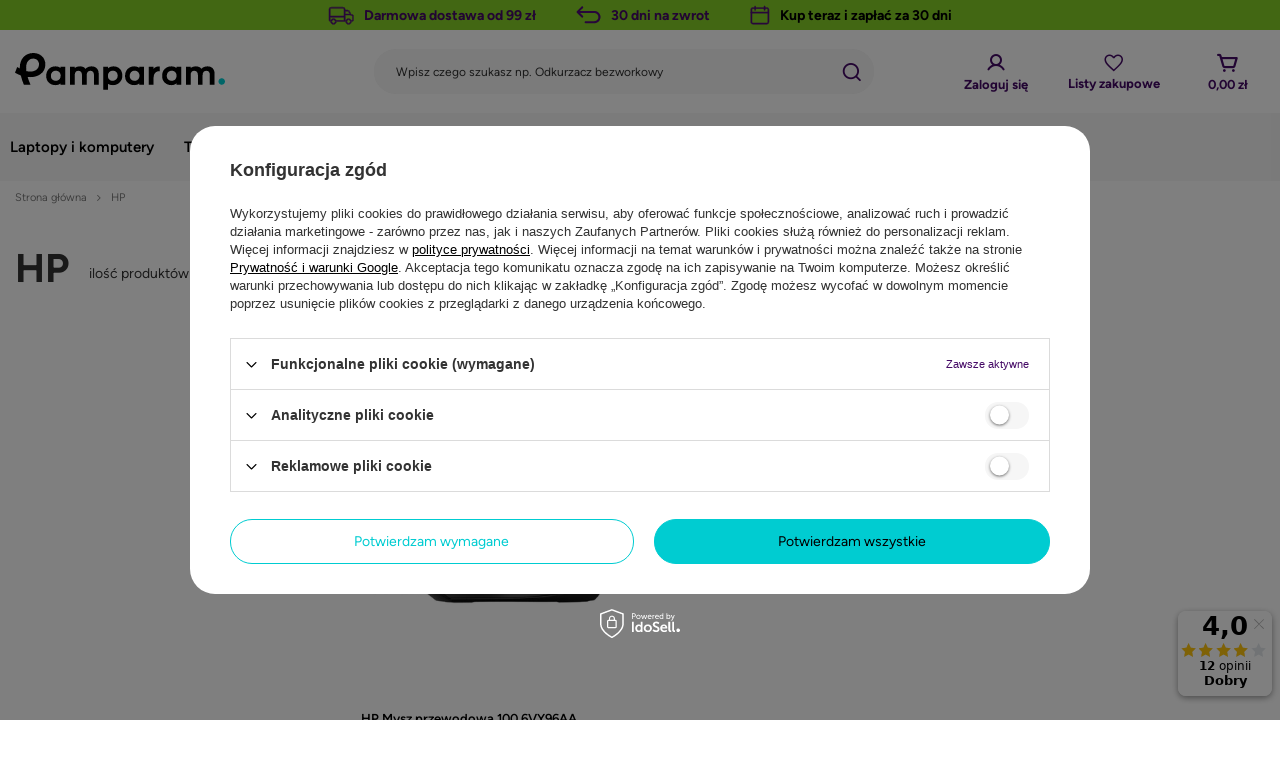

--- FILE ---
content_type: text/html; charset=utf-8
request_url: https://www.pamparam.pl/pl/producers/hp-163
body_size: 17295
content:
<!DOCTYPE html>
<html lang="pl" class="--freeShipping --vat --gross " ><head><meta name='viewport' content='user-scalable=no, initial-scale = 1.0, maximum-scale = 1.0, width=device-width, viewport-fit=cover'/> <link rel="preload" crossorigin="anonymous" as="font" href="/gfx/custom/fontello.woff?v=2"><meta http-equiv="Content-Type" content="text/html; charset=utf-8"><meta http-equiv="X-UA-Compatible" content="IE=edge"><title>HP</title><meta name="keywords" content="Pamparam Sp. z o.o. HP"><meta name="description" content="Towary producenta HP w pamparam.pl &gt; Sklep komputerowy, posiadający w swojej ofercie dziesiątki tysięcy produktów. Codziennie nowe oferty i ekspresowa dostawa!"><link rel="icon" href="/gfx/pol/favicon.ico"><meta name="theme-color" content="#0090f6"><meta name="msapplication-navbutton-color" content="#0090f6"><meta name="apple-mobile-web-app-status-bar-style" content="#0090f6"><link rel="preload stylesheet" as="style" href="/gfx/pol/style.css.gzip?r=1741707234"><script>var app_shop={urls:{prefix:'data="/gfx/'.replace('data="', '')+'pol/',graphql:'/graphql/v1/'},vars:{priceType:'gross',priceTypeVat:true,productDeliveryTimeAndAvailabilityWithBasket:false,geoipCountryCode:'US',currency:{id:'PLN',symbol:'zł',country:'pl',format:'###,##0.00',beforeValue:false,space:true,decimalSeparator:',',groupingSeparator:' '},language:{id:'pol',symbol:'pl',name:'Polski'},},txt:{priceTypeText:' brutto',},fn:{},fnrun:{},files:[],graphql:{}};const getCookieByName=(name)=>{const value=`; ${document.cookie}`;const parts = value.split(`; ${name}=`);if(parts.length === 2) return parts.pop().split(';').shift();return false;};if(getCookieByName('freeeshipping_clicked')){document.documentElement.classList.remove('--freeShipping');}if(getCookieByName('rabateCode_clicked')){document.documentElement.classList.remove('--rabateCode');}function hideClosedBars(){const closedBarsArray=JSON.parse(localStorage.getItem('closedBars'))||[];if(closedBarsArray.length){const styleElement=document.createElement('style');styleElement.textContent=`${closedBarsArray.map((el)=>`#${el}`).join(',')}{display:none !important;}`;document.head.appendChild(styleElement);}}hideClosedBars();</script><script src="/gfx/pol/menu_omnibus.js.gzip?r=1741707234"></script><meta name="robots" content="index,follow"><meta name="rating" content="general"><meta name="Author" content="Pamparam Sp. z o.o. na bazie IdoSell (www.idosell.com/shop).">
<!-- Begin LoginOptions html -->

<style>
#client_new_social .service_item[data-name="service_Apple"]:before, 
#cookie_login_social_more .service_item[data-name="service_Apple"]:before,
.oscop_contact .oscop_login__service[data-service="Apple"]:before {
    display: block;
    height: 2.6rem;
    content: url('/gfx/standards/apple.svg?r=1743165583');
}
.oscop_contact .oscop_login__service[data-service="Apple"]:before {
    height: auto;
    transform: scale(0.8);
}
#client_new_social .service_item[data-name="service_Apple"]:has(img.service_icon):before,
#cookie_login_social_more .service_item[data-name="service_Apple"]:has(img.service_icon):before,
.oscop_contact .oscop_login__service[data-service="Apple"]:has(img.service_icon):before {
    display: none;
}
</style>

<!-- End LoginOptions html -->

<!-- Open Graph -->
<meta property="og:type" content="website"><meta property="og:url" content="https://www.pamparam.pl/pl/producers/hp-163
"><meta property="og:title" content="HP"><meta property="og:description" content="Towary producenta HP w pamparam.pl > Sklep komputerowy, posiadający w swojej ofercie dziesiątki tysięcy produktów. Codziennie nowe oferty i ekspresowa dostawa!"><meta property="og:site_name" content="Pamparam Sp. z o.o."><meta property="og:locale" content="pl_PL"><meta property="og:image" content="https://www.pamparam.pl/hpeciai/05052522278575d413b0b3031eebbc93/pol_pl_HP-Mysz-przewodowa-100-6VY96AA-53313898_1.webp"><meta property="og:image:width" content="450"><meta property="og:image:height" content="338"><script >
window.dataLayer = window.dataLayer || [];
window.gtag = function gtag() {
dataLayer.push(arguments);
}
gtag('consent', 'default', {
'ad_storage': 'denied',
'analytics_storage': 'denied',
'ad_personalization': 'denied',
'ad_user_data': 'denied',
'wait_for_update': 500
});

gtag('set', 'ads_data_redaction', true);
</script><script id="iaiscript_1" data-requirements="W10=" data-ga4_sel="ga4script">
window.iaiscript_1 = `<${'script'}  class='google_consent_mode_update'>
gtag('consent', 'update', {
'ad_storage': 'denied',
'analytics_storage': 'denied',
'ad_personalization': 'denied',
'ad_user_data': 'denied'
});
</${'script'}>`;
</script>
<!-- End Open Graph -->

<link rel="canonical" href="https://www.pamparam.pl/pl/producers/hp-163" />

                <!-- Global site tag (gtag.js) -->
                <script  async src="https://www.googletagmanager.com/gtag/js?id=G-MGVBWM4CG3"></script>
                <script >
                    window.dataLayer = window.dataLayer || [];
                    window.gtag = function gtag(){dataLayer.push(arguments);}
                    gtag('js', new Date());
                    
                    gtag('config', 'G-MGVBWM4CG3');

                </script>
                <script>(function(w,d,s,i,dl){w._ceneo = w._ceneo || function () {
w._ceneo.e = w._ceneo.e || []; w._ceneo.e.push(arguments); };
w._ceneo.e = w._ceneo.e || [];dl=dl===undefined?"dataLayer":dl;
const f = d.getElementsByTagName(s)[0], j = d.createElement(s); j.defer = true;
j.src = "https://ssl.ceneo.pl/ct/v5/script.js?accountGuid=" + i + "&t=" +
Date.now() + (dl ? "&dl=" + dl : ""); f.parentNode.insertBefore(j, f);
})(window, document, "script", "6fe18410-b2ad-4033-a2a0-11c7f2be735e");</script>
<link rel="preload" as="image" media="(max-width: 420px)" href="/hpeciai/b5a9d4fe71717e2c3b578fbb38eb4afe/pol_is_HP-Mysz-przewodowa-100-6VY96AA-53313898webp"><link rel="preload" as="image" media="(min-width: 420.1px)" href="/hpeciai/cb2cc45e25a7cd7563d86a82ea82f05d/pol_il_HP-Mysz-przewodowa-100-6VY96AA-53313898webp"></head><body><div id="container" class="search_page container max-width-1400"><header class=" commercial_banner"><script class="ajaxLoad">app_shop.vars.vat_registered="true";app_shop.vars.currency_format="###,##0.00";app_shop.vars.currency_before_value=false;app_shop.vars.currency_space=true;app_shop.vars.symbol="zł";app_shop.vars.id="PLN";app_shop.vars.baseurl="http://www.pamparam.pl/";app_shop.vars.sslurl="https://www.pamparam.pl/";app_shop.vars.curr_url="%2Fpl%2Fproducers%2Fhp-163";var currency_decimal_separator=',';var currency_grouping_separator=' ';app_shop.vars.blacklist_extension=["exe","com","swf","js","php"];app_shop.vars.blacklist_mime=["application/javascript","application/octet-stream","message/http","text/javascript","application/x-deb","application/x-javascript","application/x-shockwave-flash","application/x-msdownload"];app_shop.urls.contact="/pl/contact";</script><div id="viewType" style="display:none"></div><div id="menu_top" class="d-flex menutop"><ul class="menutop__list"><li class="menutop__item"><span><img src="/gfx/custom/Group_4030_(1).svg?r=1741707208" alt="Darmowa dostawa od" title="Darmowa dostawa od "><span>Darmowa dostawa od 99<span class="curr">zł</span></span></span></li><li class="menutop__item"><span title="30 dni na zwrot" ><img alt="30 dni na zwrot" title="30 dni na zwrot" src="/data/gfx/pol/navigation/1_3_i_204.svg"><span>30 dni na zwrot</span></span></li><li class="menutop__item"><a  href="#" target="_self" title="Kup teraz i zapłać za 30 dni" ><img alt="Kup teraz i zapłać za 30 dni" title="Kup teraz i zapłać za 30 dni" src="/data/gfx/pol/navigation/1_3_i_206.svg"><span>Kup teraz i zapłać za 30 dni</span></a></li></ul></div><div id="logo" class="d-flex align-items-center"><a href="/" target="_self"><img src="/data/gfx/mask/pol/logo_1_big.svg" alt="Pamparam" width="210" height="37"></a></div><form action="https://www.pamparam.pl/pl/search" method="get" id="menu_search" class="menu_search"><a href="#showSearchForm" class="menu_search__mobile"></a><div class="menu_search__block"><div class="menu_search__item --input"><input class="menu_search__input" type="text" name="text" autocomplete="off" placeholder="Wpisz czego szukasz np. Odkurzacz bezworkowy"><button class="menu_search__submit" type="submit"></button></div><div class="menu_search__item --results search_result"></div></div></form><div id="menu_settings" class="align-items-center justify-content-center justify-content-lg-end"><div id="menu_additional"><a class="account_link" href="https://www.pamparam.pl/pl/login.html">Zaloguj się</a><div class="shopping_list_top" data-empty="true"><a href="https://www.pamparam.pl/pl/shoppinglist" class="wishlist_link slt_link">Listy zakupowe</a><div class="slt_lists"><ul class="slt_lists__nav"><li class="slt_lists__nav_item" data-list_skeleton="true" data-list_id="true" data-shared="true"><a class="slt_lists__nav_link" data-list_href="true"><span class="slt_lists__nav_name" data-list_name="true"></span><span class="slt_lists__count" data-list_count="true">0</span></a></li></ul><span class="slt_lists__empty">Dodaj do nich produkty, które lubisz i chcesz kupić później.</span></div></div></div></div><div class="shopping_list_top_mobile" data-empty="true"><a href="https://www.pamparam.pl/pl/shoppinglist" class="sltm_link"></a></div><div class="shopping_login_top_mobile"><a href="/login.php" class="sltm_link"></a></div><div class="sl_choose sl_dialog"><div class="sl_choose__wrapper sl_dialog__wrapper"><div class="sl_choose__item --top sl_dialog_close mb-2"><strong class="sl_choose__label">Zapisz na liście zakupowej</strong></div><div class="sl_choose__item --lists" data-empty="true"><div class="sl_choose__list f-group --radio m-0 d-md-flex align-items-md-center justify-content-md-between" data-list_skeleton="true" data-list_id="true" data-shared="true"><input type="radio" name="add" class="sl_choose__input f-control" id="slChooseRadioSelect" data-list_position="true"><label for="slChooseRadioSelect" class="sl_choose__group_label f-label py-4" data-list_position="true"><span class="sl_choose__sub d-flex align-items-center"><span class="sl_choose__name" data-list_name="true"></span><span class="sl_choose__count" data-list_count="true">0</span></span></label><button type="button" class="sl_choose__button --desktop btn --solid">Zapisz</button></div></div><div class="sl_choose__item --create sl_create mt-4"><a href="#new" class="sl_create__link  align-items-center">Stwórz nową listę zakupową</a><form class="sl_create__form align-items-center"><div class="sl_create__group f-group --small mb-0"><input type="text" class="sl_create__input f-control" required="required"><label class="sl_create__label f-label">Nazwa nowej listy</label></div><button type="submit" class="sl_create__button btn --solid ml-2 ml-md-3">Utwórz listę</button></form></div><div class="sl_choose__item --mobile mt-4 d-flex justify-content-center d-md-none"><button class="sl_choose__button --mobile btn --solid --large">Zapisz</button></div></div></div><div id="menu_basket" class="topBasket"><a class="topBasket__sub" href="/basketedit.php"><span class="badge badge-info"></span><strong class="topBasket__price" style="display: none;">0,00 zł</strong></a><div class="topBasket__details --products" style="display: none;"><div class="topBasket__block --labels"><label class="topBasket__item --name">Produkt</label><label class="topBasket__item --sum">Ilość</label><label class="topBasket__item --prices">Cena</label></div><div class="topBasket__block --products"></div></div><div class="topBasket__details --shipping" style="display: none;"><span class="topBasket__name">Koszt dostawy od</span><span id="shipppingCost"></span></div><script>
						app_shop.vars.cache_html = true;
					</script></div><nav id="menu_categories" class="wide"><button type="button" class="navbar-toggler"><i class="icon-reorder"></i></button><div class="navbar-collapse" id="menu_navbar"><ul class="navbar-nav mx-md-n4"><li class="nav-item" data-expand="true"><a  href="/pl/menu/laptopy-i-komputery-208" target="_self" title="Laptopy i komputery" class="nav-link" >Laptopy i komputery</a><ul class="navbar-subnav --thirdlevel"><li class="nav-item --firstitem --secondlevel --active"><a  href="/pl/menu/laptopy-228" target="_self" title="Laptopy" class="nav-link" >Laptopy</a><ul class="navbar-subsubnav --notempty"><li class="nav-item empty"><a  href="/pl/menu/laptopy-290" target="_self" title="Laptopy" class="nav-link" >Laptopy</a></li><li class="nav-item empty"><a  href="/pl/menu/zasilacze-287" target="_self" title="Zasilacze" class="nav-link" >Zasilacze</a></li><li class="nav-item empty"><a  href="/pl/menu/czesci-288" target="_self" title="Części" class="nav-link" >Części</a></li><li class="nav-item empty"><a  href="/pl/menu/baterie-289" target="_self" title="Baterie" class="nav-link" >Baterie</a></li></ul><div class="d-none empty-item"><div class="empty-item__describe"><div class="empty-item__name">Laptopy</div><div class="empty-item__all"><a href="/pl/menu/laptopy-228">
                                Zobacz wszystkie
                              </a></div></div></div></li><li class="nav-item empty --secondlevel"><a  href="/pl/menu/komputery-stacjonarne-226" target="_self" title="Komputery stacjonarne" class="nav-link" >Komputery stacjonarne</a><div class="d-none empty-item"><div class="empty-item__describe"><div class="empty-item__name">Komputery stacjonarne</div><div class="empty-item__all"><a href="/pl/menu/komputery-stacjonarne-226">
                                Zobacz wszystkie
                              </a></div></div><div class="empty-item__link"><a class="btn --solid --secondary" href="/pl/menu/komputery-stacjonarne-226">Komputery stacjonarne</a></div></div></li><li class="nav-item --secondlevel"><a  href="/pl/menu/oprogramowanie-229" target="_self" title="Oprogramowanie" class="nav-link" >Oprogramowanie</a><ul class="navbar-subsubnav --notempty"><li class="nav-item empty"><a  href="/pl/menu/grafika-i-multimedia-293" target="_self" title="Grafika i multimedia" class="nav-link" >Grafika i multimedia</a></li><li class="nav-item empty"><a  href="/pl/menu/antywirusy-i-bezpieczenstwo-291" target="_self" title="Antywirusy i bezpieczeństwo" class="nav-link" >Antywirusy i bezpieczeństwo</a></li><li class="nav-item empty"><a  href="/pl/menu/biuro-i-zarzadzanie-firma-292" target="_self" title="Biuro i zarządzanie firmą" class="nav-link" >Biuro i zarządzanie firmą</a></li><li class="nav-item empty"><a  href="/pl/menu/pozostale-294" target="_self" title="Pozostałe" class="nav-link" >Pozostałe</a></li></ul><div class="d-none empty-item"><div class="empty-item__describe"><div class="empty-item__name">Oprogramowanie</div><div class="empty-item__all"><a href="/pl/menu/oprogramowanie-229">
                                Zobacz wszystkie
                              </a></div></div></div></li><li class="nav-item --secondlevel"><a  href="/pl/menu/serwery-227" target="_self" title="Serwery" class="nav-link" >Serwery</a><ul class="navbar-subsubnav --notempty"><li class="nav-item empty"><a  href="/pl/menu/serwery-283" target="_self" title="Serwery" class="nav-link" >Serwery</a></li><li class="nav-item empty"><a  href="/pl/menu/macierze-285" target="_self" title="Macierze" class="nav-link" >Macierze</a></li><li class="nav-item empty"><a  href="/pl/menu/podzespoly-serwerowe-284" target="_self" title="Podzespoły serwerowe" class="nav-link" >Podzespoły serwerowe</a></li><li class="nav-item empty"><a  href="/pl/menu/akcesoria-286" target="_self" title="Akcesoria" class="nav-link" >Akcesoria</a></li></ul><div class="d-none empty-item"><div class="empty-item__describe"><div class="empty-item__name">Serwery</div><div class="empty-item__all"><a href="/pl/menu/serwery-227">
                                Zobacz wszystkie
                              </a></div></div></div></li><li class="nav-item --secondlevel"><a  href="/pl/menu/tablety-230" target="_self" title="Tablety" class="nav-link" >Tablety</a><ul class="navbar-subsubnav --notempty"><li class="nav-item empty"><a  href="/pl/menu/urzadzenia-295" target="_self" title="Urządzenia" class="nav-link" >Urządzenia</a></li><li class="nav-item empty"><a  href="/pl/menu/akcesoria-296" target="_self" title="Akcesoria" class="nav-link" >Akcesoria</a></li></ul><div class="d-none empty-item"><div class="empty-item__describe"><div class="empty-item__name">Tablety</div><div class="empty-item__all"><a href="/pl/menu/tablety-230">
                                Zobacz wszystkie
                              </a></div></div></div></li><li class="nav-item --secondlevel"><a  href="/pl/menu/mikrokomputery-507" target="_self" title="Mikrokomputery" class="nav-link" >Mikrokomputery</a><ul class="navbar-subsubnav --notempty"><li class="nav-item empty"><a  href="/pl/menu/raspberry-pi-510" target="_self" title="Raspberry Pi" class="nav-link" >Raspberry Pi</a></li></ul><div class="d-none empty-item"><div class="empty-item__describe"><div class="empty-item__name">Mikrokomputery</div><div class="empty-item__all"><a href="/pl/menu/mikrokomputery-507">
                                Zobacz wszystkie
                              </a></div></div></div></li></ul></li><li class="nav-item" data-expand="true"><a  href="/pl/menu/telefony-i-smartwatche-210" target="_self" title="Telefony i smartwatche" class="nav-link" >Telefony i smartwatche</a><ul class="navbar-subnav --thirdlevel"><li class="nav-item --firstitem --secondlevel --active"><a  href="/pl/menu/smartfony-237" target="_self" title="Smartfony" class="nav-link" >Smartfony</a><ul class="navbar-subsubnav --notempty"><li class="nav-item empty"><a  href="/pl/menu/smartfony-329" target="_self" title="Smartfony" class="nav-link" >Smartfony</a></li><li class="nav-item empty"><a  href="/pl/menu/folie-i-szkla-ochronne-332" target="_self" title="Folie i szkła ochronne" class="nav-link" >Folie i szkła ochronne</a></li><li class="nav-item empty"><a  href="/pl/menu/kable-333" target="_self" title="Kable" class="nav-link" >Kable</a></li><li class="nav-item empty"><a  href="/pl/menu/ladowarki-330" target="_self" title="Ładowarki" class="nav-link" >Ładowarki</a></li><li class="nav-item empty"><a  href="/pl/menu/uchwyty-334" target="_self" title="Uchwyty" class="nav-link" >Uchwyty</a></li><li class="nav-item empty"><a  href="/pl/menu/zestawy-sluchawkowe-331" target="_self" title="Zestawy słuchawkowe" class="nav-link" >Zestawy słuchawkowe</a></li><li class="nav-item empty"><a  href="/pl/menu/pozostale-akcesoria-335" target="_self" title="Pozostałe akcesoria" class="nav-link" >Pozostałe akcesoria</a></li></ul><div class="d-none empty-item"><div class="empty-item__describe"><div class="empty-item__name">Smartfony</div><div class="empty-item__all"><a href="/pl/menu/smartfony-237">
                                Zobacz wszystkie
                              </a></div></div></div></li><li class="nav-item --secondlevel"><a  href="/pl/menu/smartwatche-i-akcesoria-236" target="_self" title="Smartwatche i akcesoria" class="nav-link" >Smartwatche i akcesoria</a><ul class="navbar-subsubnav --notempty"><li class="nav-item empty"><a  href="/pl/menu/smartwatche-324" target="_self" title="Smartwatche" class="nav-link" >Smartwatche</a></li><li class="nav-item empty"><a  href="/pl/menu/paski-i-bransolety-326" target="_self" title="Paski i bransolety" class="nav-link" >Paski i bransolety</a></li><li class="nav-item empty"><a  href="/pl/menu/etui-327" target="_self" title="Etui" class="nav-link" >Etui</a></li><li class="nav-item empty"><a  href="/pl/menu/ladowarki-i-stacje-dokujace-325" target="_self" title="Ładowarki i stacje dokujące" class="nav-link" >Ładowarki i stacje dokujące</a></li><li class="nav-item empty"><a  href="/pl/menu/zegarki-sportowe-i-smartbandy-491" target="_self" title="Zegarki sportowe i smartbandy" class="nav-link" >Zegarki sportowe i smartbandy</a></li></ul><div class="d-none empty-item"><div class="empty-item__describe"><div class="empty-item__name">Smartwatche i akcesoria</div><div class="empty-item__all"><a href="/pl/menu/smartwatche-i-akcesoria-236">
                                Zobacz wszystkie
                              </a></div></div></div></li><li class="nav-item empty --secondlevel"><a  href="https://www.pamparam.pl/pl/menu/karty-pamieci-240.html" target="_self" title="Karty pamięci" class="nav-link" >Karty pamięci</a><div class="d-none empty-item"><div class="empty-item__describe"><div class="empty-item__name">Karty pamięci</div><div class="empty-item__all"><a href="https://www.pamparam.pl/pl/menu/karty-pamieci-240.html">
                                Zobacz wszystkie
                              </a></div></div><div class="empty-item__link"><a class="btn --solid --secondary" href="https://www.pamparam.pl/pl/menu/karty-pamieci-240.html">Karty pamięci</a></div></div></li><li class="nav-item empty --secondlevel"><a  href="/pl/menu/powerbanki-238" target="_self" title="Powerbanki" class="nav-link" >Powerbanki</a><div class="d-none empty-item"><div class="empty-item__describe"><div class="empty-item__name">Powerbanki</div><div class="empty-item__all"><a href="/pl/menu/powerbanki-238">
                                Zobacz wszystkie
                              </a></div></div><div class="empty-item__link"><a class="btn --solid --secondary" href="/pl/menu/powerbanki-238">Powerbanki</a></div></div></li><li class="nav-item empty --secondlevel"><a  href="/pl/menu/urzadzenia-voip-337" target="_self" title="Urządzenia VOIP" class="nav-link" >Urządzenia VOIP</a><div class="d-none empty-item"><div class="empty-item__describe"><div class="empty-item__name">Urządzenia VOIP</div><div class="empty-item__all"><a href="/pl/menu/urzadzenia-voip-337">
                                Zobacz wszystkie
                              </a></div></div><div class="empty-item__link"><a class="btn --solid --secondary" href="/pl/menu/urzadzenia-voip-337">Urządzenia VOIP</a></div></div></li><li class="nav-item --secondlevel"><a  href="/pl/menu/urzadzenia-stacjonarne-239" target="_self" title="Urządzenia stacjonarne" class="nav-link" >Urządzenia stacjonarne</a><ul class="navbar-subsubnav --notempty"><li class="nav-item empty"><a  href="/pl/menu/telefony-bezprzewodowe-339" target="_self" title="Telefony bezprzewodowe" class="nav-link" >Telefony bezprzewodowe</a></li><li class="nav-item empty"><a  href="/pl/menu/telefony-przewodowe-338" target="_self" title="Telefony przewodowe" class="nav-link" >Telefony przewodowe</a></li><li class="nav-item empty"><a  href="/pl/menu/akcesoria-340" target="_self" title="Akcesoria" class="nav-link" >Akcesoria</a></li><li class="nav-item empty"><a  href="/pl/menu/pozostale-336" target="_self" title="Pozostałe" class="nav-link" >Pozostałe</a></li></ul><div class="d-none empty-item"><div class="empty-item__describe"><div class="empty-item__name">Urządzenia stacjonarne</div><div class="empty-item__all"><a href="/pl/menu/urzadzenia-stacjonarne-239">
                                Zobacz wszystkie
                              </a></div></div></div></li></ul></li><li class="nav-item" data-expand="true"><a  href="/pl/menu/akcesoria-komputerowe-213" target="_self" title="Akcesoria komputerowe" class="nav-link" >Akcesoria komputerowe</a><ul class="navbar-subnav --thirdlevel"><li class="nav-item --firstitem --secondlevel --active"><a  href="/pl/menu/myszki-260" target="_self" title="Myszki" class="nav-link" >Myszki</a><ul class="navbar-subsubnav --notempty"><li class="nav-item empty"><a  href="/pl/menu/bezprzewodowe-426" target="_self" title="Bezprzewodowe" class="nav-link" >Bezprzewodowe</a></li><li class="nav-item empty"><a  href="/pl/menu/podkladki-424" target="_self" title="Podkładki" class="nav-link" >Podkładki</a></li><li class="nav-item empty"><a  href="/pl/menu/przewodowe-425" target="_self" title="Przewodowe" class="nav-link" >Przewodowe</a></li></ul><div class="d-none empty-item"><div class="empty-item__describe"><div class="empty-item__name">Myszki</div><div class="empty-item__all"><a href="/pl/menu/myszki-260">
                                Zobacz wszystkie
                              </a></div></div></div></li><li class="nav-item --secondlevel"><a  href="/pl/menu/klawiatury-261" target="_self" title="Klawiatury" class="nav-link" >Klawiatury</a><ul class="navbar-subsubnav --notempty"><li class="nav-item empty"><a  href="/pl/menu/bezprzewodowe-435" target="_self" title="Bezprzewodowe" class="nav-link" >Bezprzewodowe</a></li><li class="nav-item empty"><a  href="/pl/menu/przewodowe-427" target="_self" title="Przewodowe" class="nav-link" >Przewodowe</a></li></ul><div class="d-none empty-item"><div class="empty-item__describe"><div class="empty-item__name">Klawiatury</div><div class="empty-item__all"><a href="/pl/menu/klawiatury-261">
                                Zobacz wszystkie
                              </a></div></div></div></li><li class="nav-item empty --secondlevel"><a  href="/pl/menu/zestaw-klawiatura-i-mysz-262" target="_self" title="Zestaw klawiatura i mysz" class="nav-link" >Zestaw klawiatura i mysz</a><div class="d-none empty-item"><div class="empty-item__describe"><div class="empty-item__name">Zestaw klawiatura i mysz</div><div class="empty-item__all"><a href="/pl/menu/zestaw-klawiatura-i-mysz-262">
                                Zobacz wszystkie
                              </a></div></div><div class="empty-item__link"><a class="btn --solid --secondary" href="/pl/menu/zestaw-klawiatura-i-mysz-262">Zestaw klawiatura i mysz</a></div></div></li><li class="nav-item empty --secondlevel"><a  href="/pl/menu/huby-usb-316" target="_self" title="Huby USB" class="nav-link" >Huby USB</a><div class="d-none empty-item"><div class="empty-item__describe"><div class="empty-item__name">Huby USB</div><div class="empty-item__all"><a href="/pl/menu/huby-usb-316">
                                Zobacz wszystkie
                              </a></div></div><div class="empty-item__link"><a class="btn --solid --secondary" href="/pl/menu/huby-usb-316">Huby USB</a></div></div></li><li class="nav-item --secondlevel"><a  href="/pl/menu/napedy-optyczne-i-nosniki-263" target="_self" title="Napędy optyczne i nośniki" class="nav-link" >Napędy optyczne i nośniki</a><ul class="navbar-subsubnav --notempty"><li class="nav-item empty"><a  href="/pl/menu/nagrywarki-i-napedy-428" target="_self" title="Nagrywarki i napędy" class="nav-link" >Nagrywarki i napędy</a></li><li class="nav-item empty"><a  href="/pl/menu/nosniki-429" target="_self" title="Nośniki" class="nav-link" >Nośniki</a></li></ul><div class="d-none empty-item"><div class="empty-item__describe"><div class="empty-item__name">Napędy optyczne i nośniki</div><div class="empty-item__all"><a href="/pl/menu/napedy-optyczne-i-nosniki-263">
                                Zobacz wszystkie
                              </a></div></div></div></li><li class="nav-item --secondlevel"><a  href="/pl/menu/kamery-481" target="_self" title="Kamery" class="nav-link" >Kamery</a><ul class="navbar-subsubnav --notempty"><li class="nav-item empty"><a  href="/pl/menu/kamery-internetowe-484" target="_self" title="Kamery internetowe" class="nav-link" >Kamery internetowe</a></li><li class="nav-item empty"><a  href="/pl/menu/kamery-do-wideokonferencji-502" target="_self" title="Kamery do wideokonferencji" class="nav-link" >Kamery do wideokonferencji</a></li><li class="nav-item empty"><a  href="/pl/menu/rejestratory-i-grabbery-513" target="_self" title="Rejestratory i grabbery" class="nav-link" >Rejestratory i grabbery</a></li><li class="nav-item empty"><a  href="/pl/menu/karty-video-520" target="_self" title="Karty video" class="nav-link" >Karty video</a></li></ul><div class="d-none empty-item"><div class="empty-item__describe"><div class="empty-item__name">Kamery</div><div class="empty-item__all"><a href="/pl/menu/kamery-481">
                                Zobacz wszystkie
                              </a></div></div></div></li><li class="nav-item --secondlevel"><a  href="/pl/menu/sprzet-audio-256" target="_self" title="Sprzęt audio" class="nav-link" >Sprzęt audio</a><ul class="navbar-subsubnav --notempty"><li class="nav-item empty"><a  href="/pl/menu/glosniki-420" target="_self" title="Głośniki" class="nav-link" >Głośniki</a></li><li class="nav-item empty"><a  href="/pl/menu/mikrofony-418" target="_self" title="Mikrofony" class="nav-link" >Mikrofony</a></li><li class="nav-item empty"><a  href="/pl/menu/sluchawki-bezprzewodowe-419" target="_self" title="Słuchawki bezprzewodowe" class="nav-link" >Słuchawki bezprzewodowe</a></li></ul><div class="d-none empty-item"><div class="empty-item__describe"><div class="empty-item__name">Sprzęt audio</div><div class="empty-item__all"><a href="/pl/menu/sprzet-audio-256">
                                Zobacz wszystkie
                              </a></div></div></div></li><li class="nav-item --secondlevel"><a  href="/pl/menu/torby-pokrowce-259" target="_self" title="Torby, pokrowce" class="nav-link" >Torby, pokrowce</a><ul class="navbar-subsubnav --notempty"><li class="nav-item empty"><a  href="/pl/menu/plecaki-421" target="_self" title="Plecaki" class="nav-link" >Plecaki</a></li><li class="nav-item empty"><a  href="/pl/menu/pokrowce-i-etui-422" target="_self" title="Pokrowce i etui" class="nav-link" >Pokrowce i etui</a></li><li class="nav-item empty"><a  href="/pl/menu/torby-423" target="_self" title="Torby" class="nav-link" >Torby</a></li></ul><div class="d-none empty-item"><div class="empty-item__describe"><div class="empty-item__name">Torby, pokrowce</div><div class="empty-item__all"><a href="/pl/menu/torby-pokrowce-259">
                                Zobacz wszystkie
                              </a></div></div></div></li><li class="nav-item --secondlevel"><a  href="/pl/menu/kable-i-przewody-457" target="_self" title="Kable i przewody" class="nav-link" >Kable i przewody</a><ul class="navbar-subsubnav --notempty"><li class="nav-item empty"><a  href="/pl/menu/pozostale-472" target="_self" title="Pozostałe" class="nav-link" >Pozostałe</a></li><li class="nav-item empty"><a  href="/pl/menu/dvi-i-hdmi-473" target="_self" title="DVI i HDMI" class="nav-link" >DVI i HDMI</a></li><li class="nav-item empty"><a  href="/pl/menu/organizery-na-kable-474" target="_self" title="Organizery na kable" class="nav-link" >Organizery na kable</a></li><li class="nav-item empty"><a  href="/pl/menu/d-sub-vga-475" target="_self" title="D-Sub (VGA)" class="nav-link" >D-Sub (VGA)</a></li><li class="nav-item empty"><a  href="/pl/menu/zasilajace-476" target="_self" title="Zasilające" class="nav-link" >Zasilające</a></li><li class="nav-item empty"><a  href="/pl/menu/optyczne-477" target="_self" title="Optyczne" class="nav-link" >Optyczne</a></li><li class="nav-item empty"><a  href="/pl/menu/glosnikowe-478" target="_self" title="Głośnikowe" class="nav-link" >Głośnikowe</a></li><li class="nav-item empty"><a  href="/pl/menu/displayport-498" target="_self" title="Displayport" class="nav-link" >Displayport</a></li></ul><div class="d-none empty-item"><div class="empty-item__describe"><div class="empty-item__name">Kable i przewody</div><div class="empty-item__all"><a href="/pl/menu/kable-i-przewody-457">
                                Zobacz wszystkie
                              </a></div></div></div></li><li class="nav-item empty --secondlevel"><a  href="/pl/menu/pozostale-480" target="_self" title="Pozostałe" class="nav-link" >Pozostałe</a><div class="d-none empty-item"><div class="empty-item__describe"><div class="empty-item__name">Pozostałe</div><div class="empty-item__all"><a href="/pl/menu/pozostale-480">
                                Zobacz wszystkie
                              </a></div></div><div class="empty-item__link"><a class="btn --solid --secondary" href="/pl/menu/pozostale-480">Pozostałe</a></div></div></li></ul></li><li class="nav-item" data-expand="true"><a  href="/pl/menu/podzespoly-komputerowe-207" target="_self" title="Podzespoły komputerowe" class="nav-link" >Podzespoły komputerowe</a><ul class="navbar-subnav --thirdlevel"><li class="nav-item --firstitem --secondlevel --active"><a  href="/pl/menu/dyski-i-pamieci-przenosne-222" target="_self" title="Dyski i pamięci przenośne" class="nav-link" >Dyski i pamięci przenośne</a><ul class="navbar-subsubnav --notempty"><li class="nav-item empty"><a  href="/pl/menu/dyski-hdd-265" target="_self" title="Dyski HDD" class="nav-link" >Dyski HDD</a></li><li class="nav-item empty"><a  href="/pl/menu/dyski-ssd-264" target="_self" title="Dyski SSD" class="nav-link" >Dyski SSD</a></li><li class="nav-item empty"><a  href="/pl/menu/dyski-zewnetrzne-i-przenosne-266" target="_self" title="Dyski zewnętrzne i przenośne" class="nav-link" >Dyski zewnętrzne i przenośne</a></li><li class="nav-item empty"><a  href="/pl/menu/obudowy-i-kieszenie-268" target="_self" title="Obudowy i kieszenie" class="nav-link" >Obudowy i kieszenie</a></li><li class="nav-item empty"><a  href="/pl/menu/pamieci-przenosne-267" target="_self" title="Pamięci przenośne" class="nav-link" >Pamięci przenośne</a></li><li class="nav-item empty"><a  href="/pl/menu/pozostale-269" target="_self" title="Pozostałe" class="nav-link" >Pozostałe</a></li></ul><div class="d-none empty-item"><div class="empty-item__describe"><div class="empty-item__name">Dyski i pamięci przenośne</div><div class="empty-item__all"><a href="/pl/menu/dyski-i-pamieci-przenosne-222">
                                Zobacz wszystkie
                              </a></div></div></div></li><li class="nav-item --secondlevel"><a  href="/pl/menu/pamieci-ram-225" target="_self" title="Pamięci RAM" class="nav-link" >Pamięci RAM</a><ul class="navbar-subsubnav --notempty"><li class="nav-item empty"><a  href="/pl/menu/pamieci-ram-dimm-281" target="_self" title="Pamięci RAM DIMM" class="nav-link" >Pamięci RAM DIMM</a></li><li class="nav-item empty"><a  href="/pl/menu/pamieci-ram-sodimm-282" target="_self" title="Pamięci RAM SODIMM" class="nav-link" >Pamięci RAM SODIMM</a></li></ul><div class="d-none empty-item"><div class="empty-item__describe"><div class="empty-item__name">Pamięci RAM</div><div class="empty-item__all"><a href="/pl/menu/pamieci-ram-225">
                                Zobacz wszystkie
                              </a></div></div></div></li><li class="nav-item empty --secondlevel"><a  href="/pl/menu/procesory-214" target="_self" title="Procesory" class="nav-link" >Procesory</a><div class="d-none empty-item"><div class="empty-item__describe"><div class="empty-item__name">Procesory</div><div class="empty-item__all"><a href="/pl/menu/procesory-214">
                                Zobacz wszystkie
                              </a></div></div><div class="empty-item__link"><a class="btn --solid --secondary" href="/pl/menu/procesory-214">Procesory</a></div></div></li><li class="nav-item empty --secondlevel"><a  href="/pl/menu/karty-graficzne-215" target="_self" title="Karty graficzne" class="nav-link" >Karty graficzne</a><div class="d-none empty-item"><div class="empty-item__describe"><div class="empty-item__name">Karty graficzne</div><div class="empty-item__all"><a href="/pl/menu/karty-graficzne-215">
                                Zobacz wszystkie
                              </a></div></div><div class="empty-item__link"><a class="btn --solid --secondary" href="/pl/menu/karty-graficzne-215">Karty graficzne</a></div></div></li><li class="nav-item empty --secondlevel"><a  href="/pl/menu/plyty-glowne-216" target="_self" title="Płyty główne" class="nav-link" >Płyty główne</a><div class="d-none empty-item"><div class="empty-item__describe"><div class="empty-item__name">Płyty główne</div><div class="empty-item__all"><a href="/pl/menu/plyty-glowne-216">
                                Zobacz wszystkie
                              </a></div></div><div class="empty-item__link"><a class="btn --solid --secondary" href="/pl/menu/plyty-glowne-216">Płyty główne</a></div></div></li><li class="nav-item empty --secondlevel"><a  href="/pl/menu/zasilacze-komputerowe-218" target="_self" title="Zasilacze komputerowe" class="nav-link" >Zasilacze komputerowe</a><div class="d-none empty-item"><div class="empty-item__describe"><div class="empty-item__name">Zasilacze komputerowe</div><div class="empty-item__all"><a href="/pl/menu/zasilacze-komputerowe-218">
                                Zobacz wszystkie
                              </a></div></div><div class="empty-item__link"><a class="btn --solid --secondary" href="/pl/menu/zasilacze-komputerowe-218">Zasilacze komputerowe</a></div></div></li><li class="nav-item empty --secondlevel"><a  href="/pl/menu/obudowy-komputerowe-217" target="_self" title="Obudowy komputerowe" class="nav-link" >Obudowy komputerowe</a><div class="d-none empty-item"><div class="empty-item__describe"><div class="empty-item__name">Obudowy komputerowe</div><div class="empty-item__all"><a href="/pl/menu/obudowy-komputerowe-217">
                                Zobacz wszystkie
                              </a></div></div><div class="empty-item__link"><a class="btn --solid --secondary" href="/pl/menu/obudowy-komputerowe-217">Obudowy komputerowe</a></div></div></li><li class="nav-item --secondlevel"><a  href="/pl/menu/chlodzenia-komputerowe-223" target="_self" title="Chłodzenia komputerowe" class="nav-link" >Chłodzenia komputerowe</a><ul class="navbar-subsubnav --notempty"><li class="nav-item empty"><a  href="/pl/menu/wentylatory-274" target="_self" title="Wentylatory" class="nav-link" >Wentylatory</a></li><li class="nav-item empty"><a  href="/pl/menu/chlodzenie-kart-graficznych-270" target="_self" title="Chłodzenie kart graficznych" class="nav-link" >Chłodzenie kart graficznych</a></li><li class="nav-item empty"><a  href="/pl/menu/chlodzenie-procesorow-271" target="_self" title="Chłodzenie procesorów" class="nav-link" >Chłodzenie procesorów</a></li><li class="nav-item empty"><a  href="/pl/menu/chlodzenie-wodne-272" target="_self" title="Chłodzenie wodne" class="nav-link" >Chłodzenie wodne</a></li><li class="nav-item empty"><a  href="/pl/menu/radiatory-273" target="_self" title="Radiatory" class="nav-link" >Radiatory</a></li><li class="nav-item empty"><a  href="/pl/menu/pasty-i-tasmy-termoprzewodzace-275" target="_self" title="Pasty i taśmy termoprzewodzące" class="nav-link" >Pasty i taśmy termoprzewodzące</a></li><li class="nav-item empty"><a  href="/pl/menu/regulatory-obrotow-i-alarmy-276" target="_self" title="Regulatory obrotów i alarmy" class="nav-link" >Regulatory obrotów i alarmy</a></li></ul><div class="d-none empty-item"><div class="empty-item__describe"><div class="empty-item__name">Chłodzenia komputerowe</div><div class="empty-item__all"><a href="/pl/menu/chlodzenia-komputerowe-223">
                                Zobacz wszystkie
                              </a></div></div></div></li><li class="nav-item --secondlevel"><a  href="/pl/menu/modding-pc-224" target="_self" title="Modding PC" class="nav-link" >Modding PC</a><ul class="navbar-subsubnav --notempty"><li class="nav-item empty"><a  href="/pl/menu/maty-wygluszajace-i-tlumiki-278" target="_self" title="Maty wygłuszające i tłumiki" class="nav-link" >Maty wygłuszające i tłumiki</a></li><li class="nav-item empty"><a  href="/pl/menu/panele-i-czytniki-277" target="_self" title="Panele i czytniki" class="nav-link" >Panele i czytniki</a></li><li class="nav-item empty"><a  href="/pl/menu/pozostale-280" target="_self" title="Pozostałe" class="nav-link" >Pozostałe</a></li></ul><div class="d-none empty-item"><div class="empty-item__describe"><div class="empty-item__name">Modding PC</div><div class="empty-item__all"><a href="/pl/menu/modding-pc-224">
                                Zobacz wszystkie
                              </a></div></div></div></li><li class="nav-item empty --secondlevel"><a  href="/pl/menu/karty-muzyczne-219" target="_self" title="Karty muzyczne" class="nav-link" >Karty muzyczne</a><div class="d-none empty-item"><div class="empty-item__describe"><div class="empty-item__name">Karty muzyczne</div><div class="empty-item__all"><a href="/pl/menu/karty-muzyczne-219">
                                Zobacz wszystkie
                              </a></div></div><div class="empty-item__link"><a class="btn --solid --secondary" href="/pl/menu/karty-muzyczne-219">Karty muzyczne</a></div></div></li><li class="nav-item empty --secondlevel"><a  href="/pl/menu/kontrolery-komputerowe-220" target="_self" title="Kontrolery komputerowe" class="nav-link" >Kontrolery komputerowe</a><div class="d-none empty-item"><div class="empty-item__describe"><div class="empty-item__name">Kontrolery komputerowe</div><div class="empty-item__all"><a href="/pl/menu/kontrolery-komputerowe-220">
                                Zobacz wszystkie
                              </a></div></div><div class="empty-item__link"><a class="btn --solid --secondary" href="/pl/menu/kontrolery-komputerowe-220">Kontrolery komputerowe</a></div></div></li><li class="nav-item empty --secondlevel"><a  href="/pl/menu/sprzet-serwisowy-221" target="_self" title="Sprzęt serwisowy" class="nav-link" >Sprzęt serwisowy</a><div class="d-none empty-item"><div class="empty-item__describe"><div class="empty-item__name">Sprzęt serwisowy</div><div class="empty-item__all"><a href="/pl/menu/sprzet-serwisowy-221">
                                Zobacz wszystkie
                              </a></div></div><div class="empty-item__link"><a class="btn --solid --secondary" href="/pl/menu/sprzet-serwisowy-221">Sprzęt serwisowy</a></div></div></li></ul></li><li class="nav-item" data-expand="true"><a  href="/pl/menu/urzadzenia-peryferyjne-209" target="_self" title="Urządzenia peryferyjne" class="nav-link" >Urządzenia peryferyjne</a><ul class="navbar-subnav --thirdlevel"><li class="nav-item --firstitem --secondlevel --active"><a  href="/pl/menu/urzadzenia-sieciowe-235" target="_self" title="Urządzenia sieciowe" class="nav-link" >Urządzenia sieciowe</a><ul class="navbar-subsubnav --notempty"><li class="nav-item empty"><a  href="/pl/menu/routery-wifi-i-access-pointy-320" target="_self" title="Routery WiFi i Access Pointy" class="nav-link" >Routery WiFi i Access Pointy</a></li><li class="nav-item empty"><a  href="/pl/menu/switche-i-huby-321" target="_self" title="Switche i huby" class="nav-link" >Switche i huby</a></li><li class="nav-item empty"><a  href="/pl/menu/kamery-ip-317" target="_self" title="Kamery IP" class="nav-link" >Kamery IP</a></li><li class="nav-item empty"><a  href="/pl/menu/karty-sieciowe-318" target="_self" title="Karty sieciowe" class="nav-link" >Karty sieciowe</a></li><li class="nav-item empty"><a  href="/pl/menu/karty-sieciowe-wi-fi-319" target="_self" title="Karty sieciowe Wi-Fi" class="nav-link" >Karty sieciowe Wi-Fi</a></li><li class="nav-item empty"><a  href="/pl/menu/patchcord-322" target="_self" title="Patchcord" class="nav-link" >Patchcord</a></li><li class="nav-item empty"><a  href="/pl/menu/skretka-323" target="_self" title="Skrętka" class="nav-link" >Skrętka</a></li><li class="nav-item empty"><a  href="/pl/menu/akcesoria-315" target="_self" title="Akcesoria" class="nav-link" >Akcesoria</a></li><li class="nav-item empty"><a  href="/pl/menu/pozostale-314" target="_self" title="Pozostałe" class="nav-link" >Pozostałe</a></li><li class="nav-item empty"><a  href="/pl/menu/przelaczniki-kvm-506" target="_self" title="Przełączniki KVM" class="nav-link" >Przełączniki KVM</a></li></ul><div class="d-none empty-item"><div class="empty-item__describe"><div class="empty-item__name">Urządzenia sieciowe</div><div class="empty-item__all"><a href="/pl/menu/urzadzenia-sieciowe-235">
                                Zobacz wszystkie
                              </a></div></div></div></li><li class="nav-item --secondlevel"><a  href="/pl/menu/monitory-233" target="_self" title="Monitory" class="nav-link" >Monitory</a><ul class="navbar-subsubnav --notempty"><li class="nav-item empty"><a  href="/pl/menu/monitory-307" target="_self" title="Monitory" class="nav-link" >Monitory</a></li><li class="nav-item empty"><a  href="/pl/menu/czesci-i-akcesoria-308" target="_self" title="Części i akcesoria" class="nav-link" >Części i akcesoria</a></li></ul><div class="d-none empty-item"><div class="empty-item__describe"><div class="empty-item__name">Monitory</div><div class="empty-item__all"><a href="/pl/menu/monitory-233">
                                Zobacz wszystkie
                              </a></div></div></div></li><li class="nav-item --secondlevel"><a  href="/pl/menu/urzadzenia-biurowe-234" target="_self" title="Urządzenia biurowe" class="nav-link" >Urządzenia biurowe</a><ul class="navbar-subsubnav --notempty"><li class="nav-item empty"><a  href="/pl/menu/niszczarki-310" target="_self" title="Niszczarki" class="nav-link" >Niszczarki</a></li><li class="nav-item empty"><a  href="/pl/menu/filtry-prywatyzujace-312" target="_self" title="Filtry prywatyzujące" class="nav-link" >Filtry prywatyzujące</a></li><li class="nav-item empty"><a  href="/pl/menu/kalkulatory-311" target="_self" title="Kalkulatory" class="nav-link" >Kalkulatory</a></li><li class="nav-item empty"><a  href="/pl/menu/skanery-309" target="_self" title="Skanery" class="nav-link" >Skanery</a></li><li class="nav-item empty"><a  href="/pl/menu/pozostale-313" target="_self" title="Pozostałe" class="nav-link" >Pozostałe</a></li><li class="nav-item empty"><a  href="/pl/menu/lampki-biurkowe-459" target="_self" title="Lampki biurkowe" class="nav-link" >Lampki biurkowe</a></li></ul><div class="d-none empty-item"><div class="empty-item__describe"><div class="empty-item__name">Urządzenia biurowe</div><div class="empty-item__all"><a href="/pl/menu/urzadzenia-biurowe-234">
                                Zobacz wszystkie
                              </a></div></div></div></li><li class="nav-item --secondlevel"><a  href="/pl/menu/drukarki-232" target="_self" title="Drukarki" class="nav-link" >Drukarki</a><ul class="navbar-subsubnav --notempty"><li class="nav-item empty"><a  href="/pl/menu/drukarki-atramentowe-i-laserowe-301" target="_self" title="Drukarki atramentowe i laserowe" class="nav-link" >Drukarki atramentowe i laserowe</a></li><li class="nav-item empty"><a  href="/pl/menu/drukarki-3d-303" target="_self" title="Drukarki 3D" class="nav-link" >Drukarki 3D</a></li><li class="nav-item empty"><a  href="/pl/menu/drukarki-iglowe-302" target="_self" title="Drukarki igłowe" class="nav-link" >Drukarki igłowe</a></li><li class="nav-item empty"><a  href="/pl/menu/plotery-306" target="_self" title="Plotery" class="nav-link" >Plotery</a></li><li class="nav-item empty"><a  href="/pl/menu/czesci-i-akcesoria-304" target="_self" title="Części i akcesoria" class="nav-link" >Części i akcesoria</a></li><li class="nav-item empty"><a  href="/pl/menu/drukarki-etykiet-489" target="_self" title="Drukarki etykiet" class="nav-link" >Drukarki etykiet</a></li></ul><div class="d-none empty-item"><div class="empty-item__describe"><div class="empty-item__name">Drukarki</div><div class="empty-item__all"><a href="/pl/menu/drukarki-232">
                                Zobacz wszystkie
                              </a></div></div></div></li><li class="nav-item --secondlevel"><a  href="/pl/menu/materialy-eksploatacyjne-231" target="_self" title="Materiały eksploatacyjne" class="nav-link" >Materiały eksploatacyjne</a><ul class="navbar-subsubnav --notempty"><li class="nav-item empty"><a  href="/pl/menu/tusze-do-drukarek-297" target="_self" title="Tusze do drukarek" class="nav-link" >Tusze do drukarek</a></li><li class="nav-item empty"><a  href="/pl/menu/tonery-do-drukarek-298" target="_self" title="Tonery do drukarek" class="nav-link" >Tonery do drukarek</a></li><li class="nav-item empty"><a  href="/pl/menu/bebny-do-drukarek-299" target="_self" title="Bębny do drukarek" class="nav-link" >Bębny do drukarek</a></li><li class="nav-item empty"><a  href="/pl/menu/papier-do-drukarek-300" target="_self" title="Papier do drukarek" class="nav-link" >Papier do drukarek</a></li><li class="nav-item empty"><a  href="/pl/menu/etykiety-samoprzylepne-488" target="_self" title="Etykiety samoprzylepne" class="nav-link" >Etykiety samoprzylepne</a></li></ul><div class="d-none empty-item"><div class="empty-item__describe"><div class="empty-item__name">Materiały eksploatacyjne</div><div class="empty-item__all"><a href="/pl/menu/materialy-eksploatacyjne-231">
                                Zobacz wszystkie
                              </a></div></div></div></li><li class="nav-item --secondlevel"><a  href="https://www.pamparam.pl/pl/menu/myszki-260" target="_self" title="Myszki" class="nav-link" >Myszki</a><ul class="navbar-subsubnav --notempty"><li class="nav-item empty"><a  href="https://www.pamparam.pl/pl/menu/bezprzewodowe-426" target="_self" title="Bezprzewodowe" class="nav-link" >Bezprzewodowe</a></li><li class="nav-item empty"><a  href="https://www.pamparam.pl/pl/menu/podkladki-424" target="_self" title="Podkładki" class="nav-link" >Podkładki</a></li><li class="nav-item empty"><a  href="https://www.pamparam.pl/pl/menu/przewodowe-425" target="_self" title="Przewodowe" class="nav-link" >Przewodowe</a></li></ul><div class="d-none empty-item"><div class="empty-item__describe"><div class="empty-item__name">Myszki</div><div class="empty-item__all"><a href="https://www.pamparam.pl/pl/menu/myszki-260">
                                Zobacz wszystkie
                              </a></div></div></div></li><li class="nav-item --secondlevel"><a  href="https://www.pamparam.pl/pl/menu/klawiatury-261" target="_self" title="Klawiatury" class="nav-link" >Klawiatury</a><ul class="navbar-subsubnav --notempty"><li class="nav-item empty"><a  href="https://www.pamparam.pl/pl/menu/bezprzewodowe-435" target="_self" title="Bezprzewodowe" class="nav-link" >Bezprzewodowe</a></li><li class="nav-item empty"><a  href="https://www.pamparam.pl/pl/menu/przewodowe-427" target="_self" title="Przewodowe" class="nav-link" >Przewodowe</a></li></ul><div class="d-none empty-item"><div class="empty-item__describe"><div class="empty-item__name">Klawiatury</div><div class="empty-item__all"><a href="https://www.pamparam.pl/pl/menu/klawiatury-261">
                                Zobacz wszystkie
                              </a></div></div></div></li></ul></li><li class="nav-item" data-expand="true"><a  href="/pl/menu/rtv-211" target="_self" title="RTV" class="nav-link" >RTV</a><ul class="navbar-subnav --thirdlevel"><li class="nav-item --firstitem --secondlevel --active"><a  href="/pl/menu/tv-i-video-246" target="_self" title="TV i Video" class="nav-link" >TV i Video</a><ul class="navbar-subsubnav --notempty"><li class="nav-item empty"><a  href="/pl/menu/telewizory-367" target="_self" title="Telewizory" class="nav-link" >Telewizory</a></li><li class="nav-item empty"><a  href="/pl/menu/soundbary-369" target="_self" title="Soundbary" class="nav-link" >Soundbary</a></li><li class="nav-item empty"><a  href="/pl/menu/projektory-370" target="_self" title="Projektory" class="nav-link" >Projektory</a></li><li class="nav-item empty"><a  href="/pl/menu/pozostale-366" target="_self" title="Pozostałe" class="nav-link" >Pozostałe</a></li><li class="nav-item empty"><a  href="/pl/menu/stoliki-uchwyty-polki-368" target="_self" title="Stoliki, uchwyty, półki" class="nav-link" >Stoliki, uchwyty, półki</a></li></ul><div class="d-none empty-item"><div class="empty-item__describe"><div class="empty-item__name">TV i Video</div><div class="empty-item__all"><a href="/pl/menu/tv-i-video-246">
                                Zobacz wszystkie
                              </a></div></div></div></li><li class="nav-item --secondlevel"><a  href="/pl/menu/sprzet-audio-243" target="_self" title="Sprzęt audio" class="nav-link" >Sprzęt audio</a><ul class="navbar-subsubnav --notempty"><li class="nav-item empty"><a  href="/pl/menu/glosniki-350" target="_self" title="Głośniki" class="nav-link" >Głośniki</a></li><li class="nav-item empty"><a  href="/pl/menu/glosniki-przenosne-353" target="_self" title="Głośniki przenośne" class="nav-link" >Głośniki przenośne</a></li><li class="nav-item empty"><a  href="/pl/menu/wieze-stereo-348" target="_self" title="Wieże stereo" class="nav-link" >Wieże stereo</a></li><li class="nav-item empty"><a  href="/pl/menu/radia-347" target="_self" title="Radia" class="nav-link" >Radia</a></li><li class="nav-item empty"><a  href="/pl/menu/radioodtwarzacze-354" target="_self" title="Radioodtwarzacze" class="nav-link" >Radioodtwarzacze</a></li><li class="nav-item empty"><a  href="/pl/menu/gramofony-349" target="_self" title="Gramofony" class="nav-link" >Gramofony</a></li><li class="nav-item empty"><a  href="/pl/menu/adaptery-bluetooth-351" target="_self" title="Adaptery Bluetooth" class="nav-link" >Adaptery Bluetooth</a></li><li class="nav-item empty"><a  href="/pl/menu/zestawy-stereo-439" target="_self" title="Zestawy stereo" class="nav-link" >Zestawy stereo</a></li><li class="nav-item empty"><a  href="/pl/menu/pozostale-352" target="_self" title="Pozostałe" class="nav-link" >Pozostałe</a></li></ul><div class="d-none empty-item"><div class="empty-item__describe"><div class="empty-item__name">Sprzęt audio</div><div class="empty-item__all"><a href="/pl/menu/sprzet-audio-243">
                                Zobacz wszystkie
                              </a></div></div></div></li><li class="nav-item --secondlevel"><a  href="/pl/menu/sluchawki-244" target="_self" title="Słuchawki" class="nav-link" >Słuchawki</a><ul class="navbar-subsubnav --notempty"><li class="nav-item empty"><a  href="/pl/menu/przewodowe-355" target="_self" title="Przewodowe" class="nav-link" >Przewodowe</a></li><li class="nav-item empty"><a  href="/pl/menu/bezprzewodowe-356" target="_self" title="Bezprzewodowe" class="nav-link" >Bezprzewodowe</a></li><li class="nav-item empty"><a  href="/pl/menu/akcesoria-do-sluchawek-357" target="_self" title="Akcesoria do słuchawek" class="nav-link" >Akcesoria do słuchawek</a></li></ul><div class="d-none empty-item"><div class="empty-item__describe"><div class="empty-item__name">Słuchawki</div><div class="empty-item__all"><a href="/pl/menu/sluchawki-244">
                                Zobacz wszystkie
                              </a></div></div></div></li><li class="nav-item --secondlevel"><a  href="/pl/menu/aparaty-249" target="_self" title="Aparaty" class="nav-link" >Aparaty</a><ul class="navbar-subsubnav --notempty"><li class="nav-item empty"><a  href="/pl/menu/aparaty-cyfrowe-378" target="_self" title="Aparaty cyfrowe" class="nav-link" >Aparaty cyfrowe</a></li><li class="nav-item empty"><a  href="/pl/menu/aparaty-natychmiastowe-377" target="_self" title="Aparaty natychmiastowe" class="nav-link" >Aparaty natychmiastowe</a></li><li class="nav-item empty"><a  href="/pl/menu/akcesoria-379" target="_self" title="Akcesoria" class="nav-link" >Akcesoria</a></li><li class="nav-item empty"><a  href="/pl/menu/aparaty-analogowe-434" target="_self" title="Aparaty analogowe" class="nav-link" >Aparaty analogowe</a></li></ul><div class="d-none empty-item"><div class="empty-item__describe"><div class="empty-item__name">Aparaty</div><div class="empty-item__all"><a href="/pl/menu/aparaty-249">
                                Zobacz wszystkie
                              </a></div></div></div></li><li class="nav-item --secondlevel"><a  href="/pl/menu/kamery-241" target="_self" title="Kamery" class="nav-link" >Kamery</a><ul class="navbar-subsubnav --notempty"><li class="nav-item empty"><a  href="/pl/menu/kamery-cyfrowe-341" target="_self" title="Kamery cyfrowe" class="nav-link" >Kamery cyfrowe</a></li><li class="nav-item empty"><a  href="/pl/menu/kamery-sportowe-342" target="_self" title="Kamery sportowe" class="nav-link" >Kamery sportowe</a></li><li class="nav-item empty"><a  href="/pl/menu/pozostale-343" target="_self" title="Pozostałe" class="nav-link" >Pozostałe</a></li><li class="nav-item empty"><a  href="/pl/menu/kamery-samochodowe-492" target="_self" title="Kamery samochodowe" class="nav-link" >Kamery samochodowe</a></li><li class="nav-item empty"><a  href="/pl/menu/mini-kamery-512" target="_self" title="Mini kamery" class="nav-link" >Mini kamery</a></li></ul><div class="d-none empty-item"><div class="empty-item__describe"><div class="empty-item__name">Kamery</div><div class="empty-item__all"><a href="/pl/menu/kamery-241">
                                Zobacz wszystkie
                              </a></div></div></div></li><li class="nav-item empty --secondlevel"><a  href="/pl/menu/karty-pamieci-240" target="_self" title="Karty pamięci" class="nav-link" >Karty pamięci</a><div class="d-none empty-item"><div class="empty-item__describe"><div class="empty-item__name">Karty pamięci</div><div class="empty-item__all"><a href="/pl/menu/karty-pamieci-240">
                                Zobacz wszystkie
                              </a></div></div><div class="empty-item__link"><a class="btn --solid --secondary" href="/pl/menu/karty-pamieci-240">Karty pamięci</a></div></div></li><li class="nav-item --secondlevel"><a  href="/pl/menu/czytniki-ebookow-248" target="_self" title="Czytniki ebooków" class="nav-link" >Czytniki ebooków</a><ul class="navbar-subsubnav --notempty"><li class="nav-item empty"><a  href="/pl/menu/urzadzenia-375" target="_self" title="Urządzenia" class="nav-link" >Urządzenia</a></li><li class="nav-item empty"><a  href="/pl/menu/akcesoria-376" target="_self" title="Akcesoria" class="nav-link" >Akcesoria</a></li></ul><div class="d-none empty-item"><div class="empty-item__describe"><div class="empty-item__name">Czytniki ebooków</div><div class="empty-item__all"><a href="/pl/menu/czytniki-ebookow-248">
                                Zobacz wszystkie
                              </a></div></div></div></li><li class="nav-item --secondlevel"><a  href="/pl/menu/gps-242" target="_self" title="GPS" class="nav-link" >GPS</a><ul class="navbar-subsubnav --notempty"><li class="nav-item empty"><a  href="/pl/menu/urzadzenia-344" target="_self" title="Urządzenia" class="nav-link" >Urządzenia</a></li><li class="nav-item empty"><a  href="/pl/menu/akcesoria-345" target="_self" title="Akcesoria" class="nav-link" >Akcesoria</a></li><li class="nav-item empty"><a  href="/pl/menu/pozostale-346" target="_self" title="Pozostałe" class="nav-link" >Pozostałe</a></li></ul><div class="d-none empty-item"><div class="empty-item__describe"><div class="empty-item__name">GPS</div><div class="empty-item__all"><a href="/pl/menu/gps-242">
                                Zobacz wszystkie
                              </a></div></div></div></li><li class="nav-item empty --secondlevel"><a  href="/pl/menu/konsole-250" target="_self" title="Konsole" class="nav-link" >Konsole</a><div class="d-none empty-item"><div class="empty-item__describe"><div class="empty-item__name">Konsole</div><div class="empty-item__all"><a href="/pl/menu/konsole-250">
                                Zobacz wszystkie
                              </a></div></div><div class="empty-item__link"><a class="btn --solid --secondary" href="/pl/menu/konsole-250">Konsole</a></div></div></li><li class="nav-item --secondlevel"><a  href="/pl/menu/telewizja-przemyslowa-247" target="_self" title="Telewizja przemysłowa" class="nav-link" >Telewizja przemysłowa</a><ul class="navbar-subsubnav --notempty"><li class="nav-item empty"><a  href="/pl/menu/kamery-372" target="_self" title="Kamery" class="nav-link" >Kamery</a></li><li class="nav-item empty"><a  href="/pl/menu/rejestratory-373" target="_self" title="Rejestratory" class="nav-link" >Rejestratory</a></li><li class="nav-item empty"><a  href="/pl/menu/akcesoria-374" target="_self" title="Akcesoria" class="nav-link" >Akcesoria</a></li><li class="nav-item empty"><a  href="/pl/menu/pozostale-371" target="_self" title="Pozostałe" class="nav-link" >Pozostałe</a></li></ul><div class="d-none empty-item"><div class="empty-item__describe"><div class="empty-item__name">Telewizja przemysłowa</div><div class="empty-item__all"><a href="/pl/menu/telewizja-przemyslowa-247">
                                Zobacz wszystkie
                              </a></div></div></div></li><li class="nav-item --secondlevel"><a  href="/pl/menu/zasilanie-245" target="_self" title="Zasilanie" class="nav-link" >Zasilanie</a><ul class="navbar-subsubnav --notempty"><li class="nav-item empty"><a  href="/pl/menu/ups-364" target="_self" title="UPS" class="nav-link" >UPS</a></li><li class="nav-item empty"><a  href="/pl/menu/akumulatorki-363" target="_self" title="Akumulatorki" class="nav-link" >Akumulatorki</a></li><li class="nav-item empty"><a  href="/pl/menu/baterie-361" target="_self" title="Baterie" class="nav-link" >Baterie</a></li><li class="nav-item empty"><a  href="/pl/menu/baterie-specjalistyczne-362" target="_self" title="Baterie specjalistyczne" class="nav-link" >Baterie specjalistyczne</a></li><li class="nav-item empty"><a  href="/pl/menu/ladowarki-359" target="_self" title="Ładowarki" class="nav-link" >Ładowarki</a></li><li class="nav-item empty"><a  href="/pl/menu/zasilacze-360" target="_self" title="Zasilacze" class="nav-link" >Zasilacze</a></li><li class="nav-item empty"><a  href="/pl/menu/listwy-filtry-sieciowe-365" target="_self" title="Listwy, filtry sieciowe" class="nav-link" >Listwy, filtry sieciowe</a></li><li class="nav-item empty"><a  href="/pl/menu/pozostale-358" target="_self" title="Pozostałe" class="nav-link" >Pozostałe</a></li><li class="nav-item empty"><a  href="/pl/menu/przedluzacze-493" target="_self" title="Przedłużacze" class="nav-link" >Przedłużacze</a></li></ul><div class="d-none empty-item"><div class="empty-item__describe"><div class="empty-item__name">Zasilanie</div><div class="empty-item__all"><a href="/pl/menu/zasilanie-245">
                                Zobacz wszystkie
                              </a></div></div></div></li><li class="nav-item --secondlevel"><a  href="/pl/menu/wtyki-gniazd-i-przejsciowki-486" target="_self" title="Wtyki, gniazd i przejściówki" class="nav-link" >Wtyki, gniazd i przejściówki</a><ul class="navbar-subsubnav --notempty"><li class="nav-item empty"><a  href="/pl/menu/przejsciowki-494" target="_self" title="Przejściówki" class="nav-link" >Przejściówki</a></li><li class="nav-item empty"><a  href="/pl/menu/gniazda-495" target="_self" title="Gniazda" class="nav-link" >Gniazda</a></li><li class="nav-item empty"><a  href="/pl/menu/pozostale-497" target="_self" title="Pozostałe" class="nav-link" >Pozostałe</a></li></ul><div class="d-none empty-item"><div class="empty-item__describe"><div class="empty-item__name">Wtyki, gniazd i przejściówki</div><div class="empty-item__all"><a href="/pl/menu/wtyki-gniazd-i-przejsciowki-486">
                                Zobacz wszystkie
                              </a></div></div></div></li></ul></li><li class="nav-item" data-expand="true"><a  href="/pl/menu/agd-212" target="_self" title="AGD" class="nav-link" >AGD</a><ul class="navbar-subnav --thirdlevel"><li class="nav-item --firstitem --secondlevel --active"><a  href="/pl/menu/do-domu-254" target="_self" title="Do domu" class="nav-link" >Do domu</a><ul class="navbar-subsubnav --notempty"><li class="nav-item empty"><a  href="/pl/menu/golarki-do-ubran-401" target="_self" title="Golarki do ubrań" class="nav-link" >Golarki do ubrań</a></li><li class="nav-item empty"><a  href="/pl/menu/grzejniki-elektryczne-400" target="_self" title="Grzejniki elektryczne" class="nav-link" >Grzejniki elektryczne</a></li><li class="nav-item empty"><a  href="/pl/menu/klimatyzacja-i-wentylacja-403" target="_self" title="Klimatyzacja i wentylacja" class="nav-link" >Klimatyzacja i wentylacja</a></li><li class="nav-item empty"><a  href="/pl/menu/maszyny-do-szycia-399" target="_self" title="Maszyny do szycia" class="nav-link" >Maszyny do szycia</a></li><li class="nav-item empty"><a  href="/pl/menu/nawilzacze-398" target="_self" title="Nawilżacze" class="nav-link" >Nawilżacze</a></li><li class="nav-item empty"><a  href="/pl/menu/oczyszczacze-powietrza-397" target="_self" title="Oczyszczacze powietrza" class="nav-link" >Oczyszczacze powietrza</a></li><li class="nav-item empty"><a  href="/pl/menu/osuszacze-powietrza-404" target="_self" title="Osuszacze powietrza" class="nav-link" >Osuszacze powietrza</a></li><li class="nav-item empty"><a  href="/pl/menu/stacje-parowe-395" target="_self" title="Stacje parowe" class="nav-link" >Stacje parowe</a></li><li class="nav-item empty"><a  href="/pl/menu/steamery-do-ubran-394" target="_self" title="Steamery do ubrań" class="nav-link" >Steamery do ubrań</a></li><li class="nav-item empty"><a  href="/pl/menu/termowentylatory-393" target="_self" title="Termowentylatory" class="nav-link" >Termowentylatory</a></li><li class="nav-item empty"><a  href="/pl/menu/zelazka-392" target="_self" title="Żelazka" class="nav-link" >Żelazka</a></li><li class="nav-item empty"><a  href="/pl/menu/irygatory-460" target="_self" title="Irygatory" class="nav-link" >Irygatory</a></li><li class="nav-item empty"><a  href="/pl/menu/wentylatory-domowe-461" target="_self" title="Wentylatory domowe" class="nav-link" >Wentylatory domowe</a></li><li class="nav-item empty"><a  href="/pl/menu/czesci-i-akcesoria-402" target="_self" title="Części i akcesoria" class="nav-link" >Części i akcesoria</a></li></ul><div class="d-none empty-item"><div class="empty-item__describe"><div class="empty-item__name">Do domu</div><div class="empty-item__all"><a href="/pl/menu/do-domu-254">
                                Zobacz wszystkie
                              </a></div></div></div></li><li class="nav-item --secondlevel"><a  href="/pl/menu/do-kuchni-253" target="_self" title="Do kuchni" class="nav-link" >Do kuchni</a><ul class="navbar-subsubnav --notempty"><li class="nav-item empty"><a  href="/pl/menu/blendery-kielichowe-380" target="_self" title="Blendery kielichowe" class="nav-link" >Blendery kielichowe</a></li><li class="nav-item empty"><a  href="/pl/menu/blendery-reczne-381" target="_self" title="Blendery ręczne" class="nav-link" >Blendery ręczne</a></li><li class="nav-item empty"><a  href="/pl/menu/czajniki-elektryczne-382" target="_self" title="Czajniki elektryczne" class="nav-link" >Czajniki elektryczne</a></li><li class="nav-item empty"><a  href="/pl/menu/ekspresy-do-kawy-384" target="_self" title="Ekspresy do kawy" class="nav-link" >Ekspresy do kawy</a></li><li class="nav-item empty"><a  href="/pl/menu/miksery-reczne-388" target="_self" title="Miksery ręczne" class="nav-link" >Miksery ręczne</a></li><li class="nav-item empty"><a  href="/pl/menu/opiekacze-386" target="_self" title="Opiekacze" class="nav-link" >Opiekacze</a></li><li class="nav-item empty"><a  href="/pl/menu/roboty-kuchenne-387" target="_self" title="Roboty kuchenne" class="nav-link" >Roboty kuchenne</a></li><li class="nav-item empty"><a  href="/pl/menu/tostery-389" target="_self" title="Tostery" class="nav-link" >Tostery</a></li><li class="nav-item empty"><a  href="/pl/menu/wagi-kuchenne-390" target="_self" title="Wagi kuchenne" class="nav-link" >Wagi kuchenne</a></li><li class="nav-item empty"><a  href="/pl/menu/czesci-i-akcesoria-391" target="_self" title="Części i akcesoria" class="nav-link" >Części i akcesoria</a></li><li class="nav-item empty"><a  href="/pl/menu/pozostale-383" target="_self" title="Pozostałe" class="nav-link" >Pozostałe</a></li></ul><div class="d-none empty-item"><div class="empty-item__describe"><div class="empty-item__name">Do kuchni</div><div class="empty-item__all"><a href="/pl/menu/do-kuchni-253">
                                Zobacz wszystkie
                              </a></div></div></div></li><li class="nav-item --secondlevel"><a  href="/pl/menu/wyposazenie-kuchni-455" target="_self" title="Wyposażenie kuchni" class="nav-link" >Wyposażenie kuchni</a><ul class="navbar-subsubnav --notempty"><li class="nav-item empty"><a  href="/pl/menu/patelnie-i-woki-465" target="_self" title="Patelnie i woki" class="nav-link" >Patelnie i woki</a></li><li class="nav-item empty"><a  href="/pl/menu/garnki-467" target="_self" title="Garnki" class="nav-link" >Garnki</a></li><li class="nav-item empty"><a  href="/pl/menu/baterie-kuchenne-468" target="_self" title="Baterie kuchenne" class="nav-link" >Baterie kuchenne</a></li><li class="nav-item empty"><a  href="/pl/menu/termosy-i-kubki-termiczne-469" target="_self" title="Termosy i kubki termiczne" class="nav-link" >Termosy i kubki termiczne</a></li><li class="nav-item empty"><a  href="/pl/menu/pojemniki-i-przechowywanie-zywnosci-470" target="_self" title="Pojemniki i przechowywanie żywności" class="nav-link" >Pojemniki i przechowywanie żywności</a></li><li class="nav-item empty"><a  href="/pl/menu/komplety-sztuccow-471" target="_self" title="Komplety sztućców" class="nav-link" >Komplety sztućców</a></li><li class="nav-item empty"><a  href="/pl/menu/pozostale-466" target="_self" title="Pozostałe" class="nav-link" >Pozostałe</a></li></ul><div class="d-none empty-item"><div class="empty-item__describe"><div class="empty-item__name">Wyposażenie kuchni</div><div class="empty-item__all"><a href="/pl/menu/wyposazenie-kuchni-455">
                                Zobacz wszystkie
                              </a></div></div></div></li><li class="nav-item --secondlevel"><a  href="/pl/menu/sprzatanie-448" target="_self" title="Sprzątanie" class="nav-link" >Sprzątanie</a><ul class="navbar-subsubnav --notempty"><li class="nav-item empty"><a  href="/pl/menu/chemia-gospodarcza-462" target="_self" title="Chemia gospodarcza" class="nav-link" >Chemia gospodarcza</a></li><li class="nav-item empty"><a  href="/pl/menu/odkurzacze-452" target="_self" title="Odkurzacze" class="nav-link" >Odkurzacze</a></li><li class="nav-item empty"><a  href="/pl/menu/parownice-myjki-i-mopy-parowe-453" target="_self" title="Parownice, myjki i mopy parowe" class="nav-link" >Parownice, myjki i mopy parowe</a></li><li class="nav-item empty"><a  href="/pl/menu/myjki-cisnieniowe-463" target="_self" title="Myjki ciśnieniowe" class="nav-link" >Myjki ciśnieniowe</a></li><li class="nav-item empty"><a  href="/pl/menu/odkurzacze-przemyslowe-464" target="_self" title="Odkurzacze przemysłowe" class="nav-link" >Odkurzacze przemysłowe</a></li></ul><div class="d-none empty-item"><div class="empty-item__describe"><div class="empty-item__name">Sprzątanie</div><div class="empty-item__all"><a href="/pl/menu/sprzatanie-448">
                                Zobacz wszystkie
                              </a></div></div></div></li><li class="nav-item --secondlevel"><a  href="/pl/menu/higiena-i-pielegnacja-255" target="_self" title="Higiena i pielęgnacja" class="nav-link" >Higiena i pielęgnacja</a><ul class="navbar-subsubnav --notempty"><li class="nav-item empty"><a  href="/pl/menu/depilatory-407" target="_self" title="Depilatory" class="nav-link" >Depilatory</a></li><li class="nav-item empty"><a  href="/pl/menu/golarki-408" target="_self" title="Golarki" class="nav-link" >Golarki</a></li><li class="nav-item empty"><a  href="/pl/menu/lokowki-409" target="_self" title="Lokówki" class="nav-link" >Lokówki</a></li><li class="nav-item empty"><a  href="/pl/menu/maszynki-do-strzyzenia-410" target="_self" title="Maszynki do strzyżenia" class="nav-link" >Maszynki do strzyżenia</a></li><li class="nav-item empty"><a  href="/pl/menu/prostownice-i-karbownice-411" target="_self" title="Prostownice i karbownice" class="nav-link" >Prostownice i karbownice</a></li><li class="nav-item empty"><a  href="/pl/menu/suszarki-do-wlosow-412" target="_self" title="Suszarki do włosów" class="nav-link" >Suszarki do włosów</a></li><li class="nav-item empty"><a  href="/pl/menu/szczoteczki-elektryczne-413" target="_self" title="Szczoteczki elektryczne" class="nav-link" >Szczoteczki elektryczne</a></li><li class="nav-item empty"><a  href="/pl/menu/trymery-414" target="_self" title="Trymery" class="nav-link" >Trymery</a></li><li class="nav-item empty"><a  href="/pl/menu/wagi-lazienkowe-415" target="_self" title="Wagi łazienkowe" class="nav-link" >Wagi łazienkowe</a></li><li class="nav-item empty"><a  href="/pl/menu/czesci-i-akcesoria-417" target="_self" title="Części i akcesoria" class="nav-link" >Części i akcesoria</a></li></ul><div class="d-none empty-item"><div class="empty-item__describe"><div class="empty-item__name">Higiena i pielęgnacja</div><div class="empty-item__all"><a href="/pl/menu/higiena-i-pielegnacja-255">
                                Zobacz wszystkie
                              </a></div></div></div></li><li class="nav-item empty --secondlevel"><a  href="/pl/menu/czesci-zamienne-252" target="_self" title="Części zamienne" class="nav-link" >Części zamienne</a><div class="d-none empty-item"><div class="empty-item__describe"><div class="empty-item__name">Części zamienne</div><div class="empty-item__all"><a href="/pl/menu/czesci-zamienne-252">
                                Zobacz wszystkie
                              </a></div></div><div class="empty-item__link"><a class="btn --solid --secondary" href="/pl/menu/czesci-zamienne-252">Części zamienne</a></div></div></li><li class="nav-item empty --secondlevel"><a  href="/pl/menu/pozostale-251" target="_self" title="Pozostałe" class="nav-link" >Pozostałe</a><div class="d-none empty-item"><div class="empty-item__describe"><div class="empty-item__name">Pozostałe</div><div class="empty-item__all"><a href="/pl/menu/pozostale-251">
                                Zobacz wszystkie
                              </a></div></div><div class="empty-item__link"><a class="btn --solid --secondary" href="/pl/menu/pozostale-251">Pozostałe</a></div></div></li></ul></li></ul></div></nav><div id="breadcrumbs" class="breadcrumbs"><div class="back_button"><button id="back_button"></button></div><div class="list_wrapper"><ol><li class="d-none"><span>Jesteś tutaj:  </span></li><li class="bc-main"><span><a href="/">Strona główna</a></span></li><li class="bc-item-1 bc-active"><span>HP</span></li></ol></div></div></header><div id="layout" class="row clearfix"><section class="search_name col-12 mb-sm-4 mt-xl-3"><h1 class="search_name__label headline"><span class="headline__name">HP</span></h1><span class="search_name__total">ilość produktów: <span class="search_name__total_value">1</span></span></section><aside class="col-3"><section class="shopping_list_menu"><div class="shopping_list_menu__block --lists slm_lists" data-empty="true"><span class="slm_lists__label">Listy zakupowe</span><ul class="slm_lists__nav"><li class="slm_lists__nav_item" data-list_skeleton="true" data-list_id="true" data-shared="true"><a class="slm_lists__nav_link" data-list_href="true"><span class="slm_lists__nav_name" data-list_name="true"></span><span class="slm_lists__count" data-list_count="true">0</span></a></li><li class="slm_lists__nav_header"><span class="slm_lists__label">Listy zakupowe</span></li></ul><a href="#manage" class="slm_lists__manage d-none align-items-center d-md-flex">Zarządzaj listami</a></div><div class="shopping_list_menu__block --bought slm_bought"><a class="slm_bought__link d-flex" href="https://www.pamparam.pl/pl/products-bought.html">
						Lista dotychczas zamówionych produktów
					</a></div><div class="shopping_list_menu__block --info slm_info"><strong class="slm_info__label d-block mb-3">Jak działa lista zakupowa?</strong><ul class="slm_info__list"><li class="slm_info__list_item d-flex mb-3">
							Po zalogowaniu możesz umieścić i przechowywać na liście zakupowej dowolną liczbę produktów nieskończenie długo.
						</li><li class="slm_info__list_item d-flex mb-3">
							Dodanie produktu do listy zakupowej nie oznacza automatycznie jego rezerwacji.
						</li><li class="slm_info__list_item d-flex mb-3">
							Dla niezalogowanych klientów lista zakupowa przechowywana jest do momentu wygaśnięcia sesji (około 24h).
						</li></ul></div></section><div id="mobileCategories" class="mobileCategories"><div class="mobileCategories__item --menu"><a class="mobileCategories__link --active" href="#" data-ids="#menu_search,.shopping_list_menu,#menu_search,#menu_navbar,#menu_navbar3, #menu_blog">
                            Menu
                        </a></div><div class="mobileCategories__item --account"><a class="mobileCategories__link" href="#" data-ids="#menu_contact,#login_menu_block">
                            Moje konto
                        </a></div></div><div class="setMobileGrid" data-item="#menu_navbar"></div><div class="setMobileGrid" data-item="#menu_navbar3" data-ismenu1="true"></div><div class="setMobileGrid" data-item="#menu_blog"></div><div class="login_menu_block d-lg-none" id="login_menu_block"><a class="sign_in_link" href="/login.php" title=""><i class="icon-user"></i><span>Zaloguj się</span></a><a class="registration_link" href="/client-new.php?register" title=""><i class="icon-lock"></i><span>Zarejestruj się</span></a><a class="order_status_link" href="/order-open.php" title=""><i class="icon-globe"></i><span>Sprawdź status zamówienia</span></a></div><div class="setMobileGrid" data-item="#menu_contact"></div><div class="setMobileGrid" data-item="#menu_settings"></div><div id="menu_categories2" class="mb-4"><a class="menu_categories_label" href="/categories.php">Kategorie </a><ul class="no_active"><li><a href="/pl/menu/laptopy-i-komputery-208" target="_self">Laptopy i komputery</a></li><li><a href="/pl/menu/telefony-i-smartwatche-210" target="_self">Telefony i smartwatche</a></li><li><a href="/pl/menu/akcesoria-komputerowe-213" target="_self">Akcesoria komputerowe</a></li><li><a href="/pl/menu/podzespoly-komputerowe-207" target="_self">Podzespoły komputerowe</a></li><li><a href="/pl/menu/urzadzenia-peryferyjne-209" target="_self">Urządzenia peryferyjne</a></li><li><a href="/pl/menu/rtv-211" target="_self">RTV</a></li><li><a href="/pl/menu/agd-212" target="_self">AGD</a></li></ul></div></aside><div id="content" class="col-md-9 col-12 pt-md-6"><div id="paging_setting_top" class="s_paging pt-xl-1"><form class="s_paging__item --sort" action="/settings.php"><select class="s_paging__select --order" id="select_top_sort" name="sort_order"><option value="relevance-d" class="option_relevance-d">Najlepsza trafność</option><option value="name-a" class="option_name-a">Sortuj po nazwie rosnąco</option><option value="name-d" class="option_name-d">Sortuj po nazwie malejąco</option><option value="price-a" class="option_price-a">Sortuj po cenie rosnąco</option><option value="price-d" class="option_price-d">Sortuj po cenie malejąco</option><option value="date-a" class="option_date-a">Sortuj po dacie rosnąco</option><option value="date-d" class="option_date-d">Sortuj po dacie malejąco</option></select></form></div><div id="menu_compare_product" class="compare pt-2 mb-2 mb-sm-3" style="display: none;"><div class="compare__label d-flex align-items-center d-sm-block pr-1 pr-sm-0">Dodane do porównania</div><div class="compare__sub"></div><div class="compare__buttons"><a class="compare__button btn --solid --secondary" href="https://www.pamparam.pl/pl/product-compare.html" title="Porównaj wszystkie produkty" target="_blank"><span>Porównaj produkty </span><span class="d-sm-none">(0)</span></a><a class="compare__button --remove btn d-none d-sm-block" href="https://www.pamparam.pl/pl/settings.html?comparers=remove&amp;product=###" title="Usuń wszystkie produkty">
                        Usuń produkty
                    </a></div><script>
                        var cache_html = true;
                    </script></div><section id="search" class="search products d-flex flex-wrap mb-2 mb-sm-3 pt-5 pt-md-2"><div class="product col-6 col-sm-4 pt-3 pb-md-3" data-product_id="53313898" data-product_page="0" data-product_first="true"><div class="product__wrapper px-lg-2"><div class="product__innerwrapp p-md-3 px-4 px-md-3 pb-4"><a class="product__icon d-flex justify-content-center align-items-center" data-product-id="53313898" href="https://www.pamparam.pl/pl/products/hp-mysz-przewodowa-100-6vy96aa-53313898" title="HP Mysz przewodowa 100 6VY96AA"><picture><source media="(max-width: 420px)" srcset="/hpeciai/b5a9d4fe71717e2c3b578fbb38eb4afe/pol_is_HP-Mysz-przewodowa-100-6VY96AA-53313898webp"></source><img src="/hpeciai/cb2cc45e25a7cd7563d86a82ea82f05d/pol_il_HP-Mysz-przewodowa-100-6VY96AA-53313898webp" alt="HP Mysz przewodowa 100 6VY96AA"></picture></a><a class="product__compare  product__action --add" rel="nofollow" href="https://www.pamparam.pl/pl/settings.html?comparers=add&amp;product=53313898" title="Kliknij, aby dodać produkt do porównania"><i class="icon-compare"></i></a><a href="#add_favorite" class="product__favorite product__action" title="Dodaj do listy zakupowej" data-product-id="53313898"><i class="icon-heart-1"></i></a><h3><a class="product__name" href="https://www.pamparam.pl/pl/products/hp-mysz-przewodowa-100-6vy96aa-53313898" title="HP Mysz przewodowa 100 6VY96AA">HP Mysz przewodowa 100 6VY96AA</a></h3><div class="product__traits d-md-block mt-2 mb-3"><ul><li class="trait"><span class="trait__name">Technologia wykrywania ruchu: </span><div class="trait__values"><a class="trait__value" href="/pl/parameters/optyczna-20177">Optyczna</a></div></li><li class="trait"><span class="trait__name">Ilość przycisków: </span><div class="trait__values"><a class="trait__value" href="/pl/parameters/3-20179">3</a></div></li><li class="trait"><span class="trait__name">Orientacja: </span><div class="trait__values"><a class="trait__value" href="/pl/parameters/prawo-i-leworeczna-20238">Prawo i leworęczna</a></div></li></ul></div><div class="product__prices mb-5 mb-lg-4"><strong class="price">35,98 zł<span class="price__unit"> / szt.</span><span class="price_vat"> brutto</span></strong></div><div class="product__sizes d-none"><div class="product__sizes__sub"><a class="product__sizes__button" data-type="uniw">one size</a></div></div></div></div></div></section><div id="paging_setting_bottom" class="s_paging"><form class="s_paging__item --sort d-none" action="/settings.php"><select class="s_paging__select --order --small-md" id="select_bottom_sort" name="sort_order"><option value="name-a" class="option_name-a">Sortuj po nazwie rosnąco</option><option value="name-d" class="option_name-d">Sortuj po nazwie malejąco</option><option value="price-a" class="option_price-a">Sortuj po cenie rosnąco</option><option value="price-d" class="option_price-d">Sortuj po cenie malejąco</option><option value="date-a" class="option_date-a">Sortuj po dacie rosnąco</option><option value="date-d" class="option_date-d">Sortuj po dacie malejąco</option></select></form></div></div></div></div><footer class="max-width-1400"><div id="footer_links" class="row container four_elements"><ul id="menu_orders" class="footer_links col-md-3 col-sm-6 col-12"><li><a id="menu_orders_header" class=" footer_links_label" href="https://www.pamparam.pl/pl/client-orders.html" title="">
					Moje zamówienie
				</a><ul class="footer_links_sub"><li id="order_status" class="menu_orders_item"><i class="icon-battery"></i><a href="https://www.pamparam.pl/pl/order-open.html">
							Status zamówienia
						</a></li><li id="order_status2" class="menu_orders_item"><i class="icon-truck"></i><a href="https://www.pamparam.pl/pl/order-open.html">
							Śledzenie przesyłki
						</a></li><li id="order_rma" class="menu_orders_item"><i class="icon-sad-face"></i><a href="https://www.pamparam.pl/pl/rma-open.html">
							Chcę zareklamować produkt
						</a></li><li id="order_returns" class="menu_orders_item"><i class="icon-refresh-dollar"></i><a href="https://www.pamparam.pl/pl/returns-open.html">
							Chcę zwrócić produkt
						</a></li><li id="order_exchange" class="menu_orders_item"><i class="icon-return-box"></i><a href="/pl/client-orders.html?display=returns&amp;exchange=true">
							Chcę wymienić towar
						</a></li><li id="order_contact" class="menu_orders_item"><i class="icon-phone"></i><a href="/pl/contact">
								Kontakt
							</a></li></ul></li></ul><ul id="menu_account" class="footer_links col-md-3 col-sm-6 col-12"><li><a id="menu_account_header" class=" footer_links_label" href="https://www.pamparam.pl/pl/login.html" title="">
					Moje konto
				</a><ul class="footer_links_sub"><li id="account_register_retail" class="menu_orders_item"><i class="icon-register-card"></i><a href="https://www.pamparam.pl/pl/client-new.html?register">
										Zarejestruj się
									</a></li><li id="account_basket" class="menu_orders_item"><i class="icon-basket"></i><a href="https://www.pamparam.pl/pl/basketedit.html">
							Koszyk
						</a></li><li id="account_observed" class="menu_orders_item"><i class="icon-heart-empty"></i><a href="https://www.pamparam.pl/pl/shoppinglist">
							Listy zakupowe
						</a></li><li id="account_boughts" class="menu_orders_item"><i class="icon-menu-lines"></i><a href="https://www.pamparam.pl/pl/products-bought.html">
							Lista zakupionych produktów
						</a></li><li id="account_history" class="menu_orders_item"><i class="icon-clock"></i><a href="https://www.pamparam.pl/pl/client-orders.html">
							Historia transakcji
						</a></li><li id="account_rebates" class="menu_orders_item"><i class="icon-scissors-cut"></i><a href="https://www.pamparam.pl/pl/client-rebate.html">
							Moje rabaty
						</a></li><li id="account_newsletter" class="menu_orders_item"><i class="icon-envelope-empty"></i><a href="https://www.pamparam.pl/pl/newsletter.html">
							Newsletter
						</a></li></ul></li></ul><ul id="menu_regulations" class="footer_links col-md-3 col-sm-6 col-12"><li><span class="footer_links_label">Regulaminy</span><ul class="footer_links_sub"><li><a href="/pl/delivery">
									Wysyłka
								</a></li><li><a href="/pl/payments">
									Sposoby płatności i prowizje
								</a></li><li><a href="/pl/terms">
									Regulamin
								</a></li><li><a href="/pl/privacy-and-cookie-notice">
									Polityka prywatności
								</a></li><li><a href="/pl/returns-and_replacements">
									Odstąpienie od umowy
								</a></li></ul></li></ul><ul class="footer_links col-md-3 col-sm-6 col-12" id="contact_info"><li><span class="footer_links_label">Kontakt</span><ul class="footer_links_sub" id="links_footer_1"><li class="footer__mail"><a class="footer__link --mail" href="mailto:kontakt@pamparam.pl">kontakt@pamparam.pl</a></li><li class="footer__phone"><a class="footer__link --phone" href="tel:725318218">725-318-218</a><ul><li>Pon. - Pt.: 9.00 - 17.00</li></ul></li><li class="footer__adress"><span class="footer__link --adress">Zapolskiej 44</span><span>30-126 Kraków</span></li></ul></li></ul></div><div class="footer_settings container d-md-flex justify-content-md-between align-items-md-center"><div id="price_info" class="footer_settings__price_info price_info mb-4 d-md-flex align-items-md-center mb-md-0 pb-md-3"><div class="price_info__wrapper"><span class="price_info__text --type">
										W sklepie prezentujemy ceny brutto (z VAT).
									</span></div></div><div class="footer_settings__idosell idosell pb-5 pb-md-3 d-md-flex align-items-md-center mb-md-0 " id="idosell_logo"><a class="idosell__logo --link" target="_blank" href="https://www.idosell.com/pl/?utm_source=clientShopSite&amp;utm_medium=Label&amp;utm_campaign=PoweredByBadgeLink" title="Sklep internetowy IdoSell"><img class="idosell__img mx-auto d-block b-lazy" src="/gfx/standards/loader.gif?r=1741707208" data-src="/ajax/poweredby_IdoSell_Shop_black.svg?v=1" alt="Sklep internetowy IdoSell"></a></div></div><div id="menu_contact" class="container align-items-md-center justify-content-md-center d-md-none"><ul><li class="contact_type_header"><a href="https://www.pamparam.pl/pl/contact" title="">
					Kontakt
				</a></li><li class="contact_type_phone"><a href="tel:725318218">725-318-218</a></li><li class="contact_type_mail"><a href="mailto:kontakt@pamparam.pl">kontakt@pamparam.pl</a></li><li class="contact_type_adress"><span class="shopshortname">Pamparam Sp. z o.o.<span>, </span></span><span class="adress_street">Zapolskiej 44<span>, </span></span><span class="adress_zipcode">30-126<span class="n55931_city"> Kraków</span></span></li></ul></div><script>
		const instalmentData = {
			
			currency: 'zł',
			
			
					basketCost: 0,
				
					basketCostNet: 0,
				
			
			basketCount: parseInt(0, 10),
			
			
					price: 0,
					priceNet: 0,
				
		}
	</script><script type="application/ld+json">
		{
		"@context": "http://schema.org",
		"@type": "Organization",
		"url": "https://www.pamparam.pl/",
		"logo": "https://www.pamparam.pl/data/gfx/mask/pol/logo_1_big.svg"
		}
		</script><script type="application/ld+json">
		{
			"@context": "http://schema.org",
			"@type": "BreadcrumbList",
			"itemListElement": [
			{
			"@type": "ListItem",
			"position": 1,
			"item": "https://www.pamparam.pl/pl/producers/hp-163",
			"name": "HP"
			}
		]
		}
	</script><script type="application/ld+json">
		{
		"@context": "http://schema.org",
		"@type": "WebSite",
		
		"url": "https://www.pamparam.pl/",
		"potentialAction": {
		"@type": "SearchAction",
		"target": "https://www.pamparam.pl/search.php?text={search_term_string}",
		"query-input": "required name=search_term_string"
		}
		}
	</script><script>
                app_shop.vars.request_uri = "%2Fpl%2Fproducers%2Fhp-163"
                app_shop.vars.additional_ajax = '/search.php'
            </script></footer><template id="dialog-sizes"><div class="sl_dialog sizes_dialog_search"><div class="sl_choose__wrapper sl_dialog__wrapper p-4 p-md-5"><a class="sizes_dialog --close"><i class="icon-x"></i></a><div class="sl_choose__item --top mb-2"><strong>Proszę wybrać rozmiar</strong></div><div class="sl_choose__item --sizes"><a class="product__sizes__button" data-type="size">Rozmiar</a></div></div></div></template><script src="/gfx/pol/shop.js.gzip?r=1741707234"></script><script src="/gfx/pol/envelope.js.gzip?r=1741707234"></script><script src="/gfx/pol/menu_suggested_shop_for_language.js.gzip?r=1741707234"></script><script src="/gfx/pol/menu_filter.js.gzip?r=1741707234"></script><script src="/gfx/pol/menu_compare.js.gzip?r=1741707234"></script><script src="/gfx/pol/menu_shoppinglist.js.gzip?r=1741707234"></script><script src="/gfx/pol/search.js.gzip?r=1741707234"></script>            <script>
            var google_tag_params = {
                'ecomm_pagetype': 'category',
                'ecomm_prodid': "53313898",
                'ecomm_totalvalue': 0,
                'a': '',
                'g': ''
            };
            </script><script>
                /* <![CDATA[ */
                var google_conversion_id = 11403376393;
                var google_custom_params = window.google_tag_params;
                var google_remarketing_only = true;
                /* ]]> */
                </script>
                <script src="//www.googleadservices.com/pagead/conversion.js">
                </script>
                <noscript>
                <div style="display:inline;">
                <img height="1" width="1" style="border-style:none;" alt="" src="//googleads.g.doubleclick.net/pagead/viewthroughconversion/11403376393/?value=0&guid=ON&script=0"/>
                </div>
                </noscript><script >gtag("event", "view_item_list", {"send_to":"G-MGVBWM4CG3","item_list_id":"","item_list_name":"HP","items":[{"item_id":"53313898","item_name":"HP Mysz przewodowa 100 6VY96AA","index":1,"item_brand":"HP","price":35.98,"quantity":1,"item_category":"Akcesoria komputerowe","item_category2":"Myszki","item_category3":"Przewodowe"}]});</script><script>
            window.Core = {};
            window.Core.basketChanged = function(newContent) {};</script><script>var inpostPayProperties={"isBinded":null}</script>
<!-- Begin additional html or js -->


<!--SYSTEM - COOKIES CONSENT|1|-->
<script src="/ajax/getCookieConsent.php" id="cookies_script_handler"></script><script> function prepareCookiesConfiguration() {
  const execCookie = () => {
    if (typeof newIaiCookie !== "undefined") {
      newIaiCookie?.init?.(true);
    }
  };

  if (document.querySelector("#cookies_script_handler")) {
    execCookie();
    return;
  }
  
  const scriptURL = "/ajax/getCookieConsent.php";
  if (!scriptURL) return;
  
  const scriptElement = document.createElement("script");
  scriptElement.setAttribute("id", "cookies_script_handler");
  scriptElement.onload = () => {
    execCookie();
  };
  scriptElement.src = scriptURL;
  
  document.head.appendChild(scriptElement);
}
 </script>

<!-- End additional html or js -->
<script id="iaiscript_2" data-requirements="eyJhbmFseXRpY3MiOlsiZ29vZ2xlYW5hbHl0aWNzIl19">
window.iaiscript_2 = ``;
</script><style>.grecaptcha-badge{position:static!important;transform:translateX(186px);transition:transform 0.3s!important;}.grecaptcha-badge:hover{transform:translateX(0);}</style><script>async function prepareRecaptcha(){var captchableElems=[];captchableElems.push(...document.getElementsByName("mailing_email"));captchableElems.push(...document.getElementsByName("client_login"));captchableElems.push(...document.getElementsByName("from"));if(!captchableElems.length)return;window.iaiRecaptchaToken=window.iaiRecaptchaToken||await getRecaptchaToken("contact");captchableElems.forEach((el)=>{if(el.dataset.recaptchaApplied)return;el.dataset.recaptchaApplied=true;const recaptchaTokenElement=document.createElement("input");recaptchaTokenElement.name="iai-recaptcha-token";recaptchaTokenElement.value=window.iaiRecaptchaToken;recaptchaTokenElement.type="hidden";if(el.name==="opinionId"){el.after(recaptchaTokenElement);return;}
el.closest("form")?.append(recaptchaTokenElement);});}
document.addEventListener("focus",(e)=>{const{target}=e;if(!target.closest)return;if(!target.closest("input[name=mailing_email],input[name=client_login], input[name=client_password], input[name=client_firstname], input[name=client_lastname], input[name=client_email], input[name=terms_agree],input[name=from]"))return;prepareRecaptcha();},true);let recaptchaApplied=false;document.querySelectorAll(".rate_opinion").forEach((el)=>{el.addEventListener("mouseover",()=>{if(!recaptchaApplied){prepareRecaptcha();recaptchaApplied=true;}});});function getRecaptchaToken(event){if(window.iaiRecaptchaToken)return window.iaiRecaptchaToken;if(window.iaiRecaptchaTokenPromise)return window.iaiRecaptchaTokenPromise;const captchaScript=document.createElement('script');captchaScript.src="https://www.google.com/recaptcha/api.js?render=explicit";document.head.appendChild(captchaScript);window.iaiRecaptchaTokenPromise=new Promise((resolve,reject)=>{captchaScript.onload=function(){grecaptcha.ready(async()=>{if(!document.getElementById("googleRecaptchaBadge")){const googleRecaptchaBadge=document.createElement("div");googleRecaptchaBadge.id="googleRecaptchaBadge";googleRecaptchaBadge.setAttribute("style","position: relative; overflow: hidden; float: right; padding: 5px 0px 5px 5px; z-index: 2; margin-top: -75px; clear: both;");document.body.appendChild(googleRecaptchaBadge);}
let clientId=grecaptcha.render('googleRecaptchaBadge',{'sitekey':'6LfY2KIUAAAAAHkCraLngqQvNxpJ31dsVuFsapft','badge':'bottomright','size':'invisible'});const response=await grecaptcha.execute(clientId,{action:event});window.iaiRecaptchaToken=response;setInterval(function(){resetCaptcha(clientId,event)},2*61*1000);resolve(response);})}});return window.iaiRecaptchaTokenPromise;}
function resetCaptcha(clientId,event){grecaptcha.ready(function(){grecaptcha.execute(clientId,{action:event}).then(function(token){window.iaiRecaptchaToken=token;let tokenDivs=document.getElementsByName("iai-recaptcha-token");tokenDivs.forEach((el)=>{el.value=token;});});});}</script><script>app_shop.runApp();</script><img src="https://client18099.idosell.com/checkup.php?c=532430d890788b97658c2ff61b4ad0b0" style="display:none" alt="pixel"></body></html>


--- FILE ---
content_type: text/html; charset=utf-8
request_url: https://www.pamparam.pl/ajax/get.php
body_size: 264
content:
{"Wishlist":{"response":false,"error":0},"Snippets":{"response":{"items":{"1":{"version":["pc","smartfon","tablet"],"id":"1","type":"js2","region":"head","content":"\n<!-- Begin additional html or js -->\n\n\n<!--1|1|1| modified: 2024-04-02 10:51:02-->\n<script> <script>\r\n      dlApi = {\r\n        cmd: []\r\n      };\r\n    <\/script>\r\n    <script src=\"https:\/\/lib.onet.pl\/s.csr\/build\/dlApi\/minit.boot.min.js\" async><\/script><\/script>\n\n<!-- End additional html or js -->\n"}}},"error":0},"ToplayersAndWidgets":{"response":{"items":[]},"error":0},"Comparers":{"response":{"attributes":{"count":"0","active":"y"}},"error":0}}

--- FILE ---
content_type: image/svg+xml
request_url: https://www.pamparam.pl/data/gfx/mask/pol/logo_1_big.svg
body_size: 5998
content:
<svg width="210" height="37" viewBox="0 0 210 37" fill="none" xmlns="http://www.w3.org/2000/svg">
<path d="M30.3566 11.3661C30.3566 4.77804 25.272 0 18.2655 0C10.3443 0 4.81209 5.91659 4.81209 14.3876V15.5116L4.31093 15.2342C3.77572 14.9374 3.22104 14.5969 2.64689 14.2465L2.21872 13.9886L0 19.7252C1.98517 20.8297 3.7222 21.7152 5.65385 22.411L5.82901 22.4743L5.86793 22.6543C6.54425 25.6272 7.56603 28.6877 8.90894 31.753H15.5262C14.4947 29.4759 13.5751 27.009 12.7917 24.3962L12.6409 23.8853L13.1664 23.9632C13.9108 24.0751 14.7185 24.1286 15.6284 24.1286C22.7224 24.1286 30.3566 20.1339 30.3566 11.3564V11.3661ZM15.3705 18.5526C14.086 18.5526 12.8647 18.4261 11.6386 18.1633L11.4099 18.1147L11.3758 17.8811C11.2055 16.6404 11.1179 15.4629 11.1179 14.3876C11.1179 9.12303 13.9546 5.58086 18.1779 5.58086C21.6082 5.58086 24.0021 7.96015 24.0021 11.3661C24.0021 15.6673 20.5329 18.5526 15.3656 18.5526H15.3705Z" fill="black"/>
<path d="M206.73 31.753C208.536 31.753 210 30.2891 210 28.4833C210 26.6775 208.536 25.2136 206.73 25.2136C204.925 25.2136 203.461 26.6775 203.461 28.4833C203.461 30.2891 204.925 31.753 206.73 31.753Z" fill="#00CCD1"/>
<path d="M45.5471 15.1225C44.3356 13.945 42.5888 13.3466 40.3361 13.3466C37.8011 13.3466 35.6261 14.2175 33.8697 15.9399C32.1132 17.6624 31.2179 20.0562 31.2179 23.0583C31.2179 25.7831 32.1132 28.0018 33.8745 29.6561C35.631 31.3056 37.8789 32.1424 40.5501 32.1424C42.5305 32.1424 44.2091 31.5294 45.5471 30.3227V31.758H50.2279V13.7358H45.5471V15.1274V15.1225ZM44.2821 19.0831C45.1919 19.993 45.6542 21.1802 45.6542 22.6058C45.6542 24.1531 45.2065 25.4182 44.3307 26.3621C43.4549 27.3011 42.292 27.778 40.8664 27.778C39.4408 27.778 38.2098 27.3401 37.2853 26.474C36.3657 25.6128 35.9035 24.4304 35.9035 22.9562C35.9035 21.3408 36.3706 20.0514 37.295 19.1172C38.2147 18.183 39.3824 17.711 40.7642 17.711C42.1461 17.711 43.3771 18.1732 44.2869 19.0831H44.2821Z" fill="black"/>
<path d="M76.6433 13.3464C74.1667 13.3464 72.0988 14.1639 70.4931 15.7744C69.9871 15.0786 69.2865 14.5093 68.4058 14.0714C67.4278 13.5897 66.3379 13.3464 65.1604 13.3464C62.82 13.3464 61.0003 13.9498 59.7401 15.137V13.7308H55.0253V31.7531H59.7401V22.0754C59.7401 20.7081 60.0515 19.6377 60.6694 18.8884C61.2825 18.1439 62.1194 17.779 63.2288 17.779C64.3381 17.779 65.2966 18.1391 65.973 18.8494C66.6542 19.5598 66.9947 20.6011 66.9947 21.9342V31.7531H71.7095V22.0413C71.7095 20.6546 72.0453 19.589 72.7021 18.864C73.3638 18.1342 74.2396 17.779 75.3733 17.779C76.507 17.779 77.4072 18.1293 78.0251 18.8251C78.6479 19.5258 78.969 20.5865 78.969 21.9683V31.7531H83.6838V20.6692C83.6838 18.3921 83.0367 16.5821 81.757 15.2927C80.4774 13.9984 78.7549 13.3464 76.6384 13.3464H76.6433Z" fill="black"/>
<path d="M98.6552 13.3464C96.456 13.3464 94.5632 13.9935 93.0257 15.2732V13.7308H88.3109V36.6673H93.0257V30.8578C94.2713 31.7044 95.9499 32.1374 98.0227 32.1374C100.558 32.1374 102.767 31.2373 104.591 29.4565C106.421 27.6757 107.345 25.4277 107.345 22.776C107.345 19.7982 106.489 17.4579 104.8 15.8133C103.112 14.1736 101.044 13.3416 98.6503 13.3416L98.6552 13.3464ZM102.669 22.7419C102.669 24.1919 102.168 25.4034 101.18 26.3473C100.188 27.2961 98.9715 27.773 97.5653 27.773C96.1591 27.773 95.0547 27.3205 94.2032 26.4252C93.3468 25.5251 92.9138 24.2989 92.9138 22.776C92.9138 21.3455 93.376 20.1291 94.2908 19.1608C95.2006 18.1974 96.383 17.706 97.8086 17.706C99.2342 17.706 100.387 18.1439 101.297 19.01C102.202 19.8712 102.664 21.1265 102.664 22.7371L102.669 22.7419Z" fill="black"/>
<path d="M124.37 15.1224C123.158 13.9449 121.412 13.3464 119.159 13.3464C116.624 13.3464 114.449 14.2174 112.693 15.9398C110.931 17.6622 110.041 20.0561 110.041 23.0582C110.041 25.783 110.936 28.0017 112.697 29.656C114.454 31.3054 116.697 32.1423 119.368 32.1423C121.348 32.1423 123.027 31.5292 124.365 30.3226V31.7579H129.046V13.7357H124.365V15.1273L124.37 15.1224ZM123.105 19.083C124.015 19.9929 124.477 21.1801 124.477 22.6057C124.477 24.153 124.029 25.418 123.154 26.362C122.278 27.301 121.115 27.7779 119.689 27.7779C118.264 27.7779 117.033 27.34 116.108 26.4739C115.189 25.6127 114.726 24.4303 114.726 22.956C114.726 21.3406 115.193 20.0513 116.118 19.1171C117.038 18.1829 118.205 17.7109 119.587 17.7109C120.969 17.7109 122.2 18.1731 123.11 19.083H123.105Z" fill="black"/>
<path d="M138.568 15.7013V13.7308H133.853V31.753H138.568V25.092C138.568 22.8684 139.093 21.1265 140.125 19.9247C141.152 18.7326 142.64 18.1293 144.548 18.1293H144.781V13.4583L144.557 13.4486C141.911 13.3221 139.891 14.0762 138.563 15.7013H138.568Z" fill="black"/>
<path d="M161.451 15.1224C160.239 13.9449 158.493 13.3464 156.24 13.3464C153.705 13.3464 151.53 14.2174 149.773 15.9398C148.012 17.6622 147.122 20.0561 147.122 23.0582C147.122 25.783 148.017 28.0017 149.778 29.656C151.535 31.3054 153.778 32.1423 156.449 32.1423C158.429 32.1423 160.108 31.5292 161.446 30.3226V31.7579H166.127V13.7357H161.446V15.1273L161.451 15.1224ZM160.186 19.083C161.096 19.9929 161.558 21.1801 161.558 22.6057C161.558 24.153 161.11 25.418 160.234 26.362C159.359 27.301 158.196 27.7779 156.77 27.7779C155.345 27.7779 154.114 27.34 153.189 26.4739C152.269 25.6127 151.807 24.4303 151.807 22.956C151.807 21.3406 152.274 20.0513 153.199 19.1171C154.118 18.1829 155.286 17.7109 156.668 17.7109C158.05 17.7109 159.281 18.1731 160.191 19.083H160.186Z" fill="black"/>
<path d="M197.666 15.2927C196.386 13.9984 194.664 13.3464 192.547 13.3464C190.07 13.3464 188.003 14.1639 186.397 15.7744C185.891 15.0786 185.19 14.5093 184.31 14.0714C183.332 13.5897 182.242 13.3464 181.064 13.3464C178.724 13.3464 176.904 13.9498 175.644 15.137V13.7308H170.929V31.7531H175.644V22.0754C175.644 20.7081 175.955 19.6377 176.573 18.8884C177.186 18.1439 178.023 17.779 179.133 17.779C180.242 17.779 181.2 18.1391 181.877 18.8494C182.558 19.5598 182.903 20.6011 182.903 21.9342V31.7531H187.618V22.0413C187.618 20.6595 187.954 19.589 188.611 18.864C189.273 18.1342 190.148 17.779 191.282 17.779C192.416 17.779 193.316 18.1293 193.934 18.8251C194.557 19.5258 194.873 20.5865 194.873 21.9683V31.7531H199.588V20.6692C199.588 18.3921 198.94 16.5821 197.661 15.2927H197.666Z" fill="black"/>
</svg>


--- FILE ---
content_type: image/svg+xml
request_url: https://www.pamparam.pl/gfx/custom/Group_4030_(1).svg?r=1741707208
body_size: 306167
content:
<svg width="26" height="19" viewBox="0 0 26 19" fill="none" xmlns="http://www.w3.org/2000/svg">
<mask id="path-1-outside-1_343_2154" maskUnits="userSpaceOnUse" x="0" y="0.16333" width="26" height="19" fill="black">
<rect fill="white" y="0.16333" width="26" height="19"/>
<path d="M24.6683 8.81569L23 8.09367L21.5833 5.33685C21.2004 4.582 20.4237 4.1116 19.5759 4.11707H17.1363V3.42786C17.1363 2.18073 16.1408 1.16333 14.8936 1.16333H3.23186C1.98472 1.16333 1.00015 2.1862 1.00015 3.42786V13.9847C0.989206 14.745 1.59636 15.3686 2.35668 15.3795C2.36215 15.3795 2.36762 15.3795 2.37856 15.3795H2.66846C2.66846 15.4342 2.66299 15.4561 2.66299 15.4889C2.65752 17.0533 3.92106 18.3278 5.48545 18.3333C7.04983 18.3388 8.32431 17.0752 8.32978 15.5108C8.32978 15.4999 8.32978 15.4944 8.32978 15.4835C8.32978 15.4452 8.32978 15.4288 8.32431 15.3741H17.7489C17.7489 15.4288 17.7489 15.4507 17.7489 15.4835C17.7434 17.0479 19.007 18.3223 20.5714 18.3278C22.1358 18.3333 23.4102 17.0697 23.4157 15.5054C23.4157 15.4944 23.4157 15.4889 23.4157 15.478C23.4157 15.4397 23.4157 15.4233 23.4157 15.3686H24.1213C24.8816 15.3686 25.4997 14.7505 25.4997 13.9902C25.4997 13.9847 25.4997 13.9793 25.4997 13.9683V10.0847C25.5107 9.54866 25.1825 9.03996 24.6683 8.81569ZM5.50186 17.2448C4.53916 17.2448 3.76243 16.4681 3.76243 15.5054C3.76243 14.5427 4.53916 13.7659 5.50186 13.7659C6.46456 13.7659 7.24128 14.5427 7.24128 15.5054C7.24128 16.4626 6.45909 17.2448 5.50186 17.2448ZM16.0423 14.2965H8.06723C7.60776 13.2955 6.6013 12.6555 5.50186 12.661C4.39694 12.6555 3.39595 13.2901 2.93648 14.2965H2.37856C2.20899 14.2965 2.09412 14.1652 2.09412 13.9957V11.1787H16.0423V14.2965ZM16.0423 3.43333V10.0847H2.09412V3.43333C2.09412 2.79335 2.59188 2.26278 3.23186 2.26278H14.8936C15.5336 2.26825 16.0478 2.79335 16.0423 3.42786V3.43333ZM17.1363 5.21651H19.5759C20.008 5.21104 20.4127 5.44625 20.6151 5.83461L21.7091 7.95145H17.1363V5.21651ZM20.5878 17.2448C19.6251 17.2448 18.8484 16.4681 18.8484 15.5054C18.8484 14.5427 19.6251 13.7659 20.5878 13.7659C21.5505 13.7659 22.3272 14.5427 22.3272 15.5054C22.3272 16.4626 21.5505 17.2448 20.5878 17.2448ZM24.4112 13.9957C24.4112 14.1652 24.2964 14.2965 24.1268 14.2965H23.1532C22.4913 12.8798 20.8066 12.2672 19.3899 12.929C18.7882 13.208 18.3014 13.6948 18.0224 14.2965H17.1363V9.04543H22.4968L24.2362 9.81121C24.3456 9.86591 24.4167 9.98625 24.4112 10.1066V13.9957Z"/>
</mask>
<path d="M24.6683 8.81569L23 8.09367L21.5833 5.33685C21.2004 4.582 20.4237 4.1116 19.5759 4.11707H17.1363V3.42786C17.1363 2.18073 16.1408 1.16333 14.8936 1.16333H3.23186C1.98472 1.16333 1.00015 2.1862 1.00015 3.42786V13.9847C0.989206 14.745 1.59636 15.3686 2.35668 15.3795C2.36215 15.3795 2.36762 15.3795 2.37856 15.3795H2.66846C2.66846 15.4342 2.66299 15.4561 2.66299 15.4889C2.65752 17.0533 3.92106 18.3278 5.48545 18.3333C7.04983 18.3388 8.32431 17.0752 8.32978 15.5108C8.32978 15.4999 8.32978 15.4944 8.32978 15.4835C8.32978 15.4452 8.32978 15.4288 8.32431 15.3741H17.7489C17.7489 15.4288 17.7489 15.4507 17.7489 15.4835C17.7434 17.0479 19.007 18.3223 20.5714 18.3278C22.1358 18.3333 23.4102 17.0697 23.4157 15.5054C23.4157 15.4944 23.4157 15.4889 23.4157 15.478C23.4157 15.4397 23.4157 15.4233 23.4157 15.3686H24.1213C24.8816 15.3686 25.4997 14.7505 25.4997 13.9902C25.4997 13.9847 25.4997 13.9793 25.4997 13.9683V10.0847C25.5107 9.54866 25.1825 9.03996 24.6683 8.81569ZM5.50186 17.2448C4.53916 17.2448 3.76243 16.4681 3.76243 15.5054C3.76243 14.5427 4.53916 13.7659 5.50186 13.7659C6.46456 13.7659 7.24128 14.5427 7.24128 15.5054C7.24128 16.4626 6.45909 17.2448 5.50186 17.2448ZM16.0423 14.2965H8.06723C7.60776 13.2955 6.6013 12.6555 5.50186 12.661C4.39694 12.6555 3.39595 13.2901 2.93648 14.2965H2.37856C2.20899 14.2965 2.09412 14.1652 2.09412 13.9957V11.1787H16.0423V14.2965ZM16.0423 3.43333V10.0847H2.09412V3.43333C2.09412 2.79335 2.59188 2.26278 3.23186 2.26278H14.8936C15.5336 2.26825 16.0478 2.79335 16.0423 3.42786V3.43333ZM17.1363 5.21651H19.5759C20.008 5.21104 20.4127 5.44625 20.6151 5.83461L21.7091 7.95145H17.1363V5.21651ZM20.5878 17.2448C19.6251 17.2448 18.8484 16.4681 18.8484 15.5054C18.8484 14.5427 19.6251 13.7659 20.5878 13.7659C21.5505 13.7659 22.3272 14.5427 22.3272 15.5054C22.3272 16.4626 21.5505 17.2448 20.5878 17.2448ZM24.4112 13.9957C24.4112 14.1652 24.2964 14.2965 24.1268 14.2965H23.1532C22.4913 12.8798 20.8066 12.2672 19.3899 12.929C18.7882 13.208 18.3014 13.6948 18.0224 14.2965H17.1363V9.04543H22.4968L24.2362 9.81121C24.3456 9.86591 24.4167 9.98625 24.4112 10.1066V13.9957Z" fill="#4F0D75"/>
<path d="M24.6683 8.81569L24.7883 8.54071L24.7875 8.54037L24.6683 8.81569ZM23 8.09367L22.7332 8.23079L22.7823 8.32633L22.8808 8.36899L23 8.09367ZM21.5833 5.33685L21.3157 5.47256L21.3165 5.47397L21.5833 5.33685ZM19.5759 4.11707L19.5759 4.41707L19.5778 4.41706L19.5759 4.11707ZM17.1363 4.11707H16.8363V4.41707H17.1363V4.11707ZM1.00015 13.9847L1.30015 13.989V13.9847H1.00015ZM2.35668 15.3795L2.35236 15.6795H2.35668V15.3795ZM2.66846 15.3795H2.96846V15.0795H2.66846V15.3795ZM2.66299 15.4889L2.96299 15.49V15.4889H2.66299ZM8.32978 15.5108L8.62978 15.5119V15.5108H8.32978ZM8.32431 15.3741V15.0741H7.99282L8.0258 15.4039L8.32431 15.3741ZM17.7489 15.3741H18.0489V15.0741H17.7489V15.3741ZM17.7489 15.4835L18.0489 15.4845V15.4835H17.7489ZM23.4157 15.5054L23.7157 15.5064V15.5054H23.4157ZM23.4157 15.3686V15.0686H23.1157V15.3686H23.4157ZM25.4997 10.0847L25.1997 10.0786V10.0847H25.4997ZM16.0423 14.2965V14.5965H16.3423V14.2965H16.0423ZM8.06723 14.2965L7.79458 14.4217L7.87484 14.5965H8.06723V14.2965ZM5.50186 12.661L5.50037 12.961L5.50335 12.961L5.50186 12.661ZM2.93648 14.2965V14.5965H3.12931L3.20939 14.4211L2.93648 14.2965ZM2.09412 11.1787V10.8787H1.79412V11.1787H2.09412ZM16.0423 11.1787H16.3423V10.8787H16.0423V11.1787ZM16.0423 10.0847V10.3847H16.3423V10.0847H16.0423ZM2.09412 10.0847H1.79412V10.3847H2.09412V10.0847ZM14.8936 2.26278L14.8962 1.96278H14.8936V2.26278ZM16.0423 3.42786L15.7423 3.42527V3.42786H16.0423ZM17.1363 5.21651V4.91651H16.8363V5.21651H17.1363ZM19.5759 5.21651L19.5759 5.51654L19.5797 5.51649L19.5759 5.21651ZM20.6151 5.83461L20.8816 5.69687L20.8812 5.69597L20.6151 5.83461ZM21.7091 7.95145V8.25145H22.2018L21.9756 7.81372L21.7091 7.95145ZM17.1363 7.95145H16.8363V8.25145H17.1363V7.95145ZM23.1532 14.2965L22.8814 14.4235L22.9622 14.5965H23.1532V14.2965ZM19.3899 12.929L19.5161 13.2012L19.5169 13.2008L19.3899 12.929ZM18.0224 14.2965V14.5965H18.214L18.2946 14.4227L18.0224 14.2965ZM17.1363 14.2965H16.8363V14.5965H17.1363V14.2965ZM17.1363 9.04543V8.74543H16.8363V9.04543H17.1363ZM22.4968 9.04543L22.6176 8.77086L22.5599 8.74543H22.4968V9.04543ZM24.2362 9.81121L24.3704 9.54288L24.3638 9.5396L24.3571 9.53664L24.2362 9.81121ZM24.4112 10.1066L24.1112 10.0929V10.1066H24.4112ZM24.7875 8.54037L23.1192 7.81835L22.8808 8.36899L24.5492 9.09101L24.7875 8.54037ZM23.2668 7.95655L21.8501 5.19973L21.3165 5.47397L22.7332 8.23079L23.2668 7.95655ZM21.8508 5.20114C21.4161 4.34411 20.5346 3.81087 19.5739 3.81707L19.5778 4.41706C20.3128 4.41232 20.9847 4.8199 21.3158 5.47256L21.8508 5.20114ZM19.5759 3.81707H17.1363V4.41707H19.5759V3.81707ZM17.4363 4.11707V3.42786H16.8363V4.11707H17.4363ZM17.4363 3.42786C17.4363 2.01885 16.3102 0.86333 14.8936 0.86333V1.46333C15.9713 1.46333 16.8363 2.3426 16.8363 3.42786H17.4363ZM14.8936 0.86333H3.23186V1.46333H14.8936V0.86333ZM3.23186 0.86333C1.81289 0.86333 0.700146 2.02673 0.700146 3.42786H1.30015C1.30015 2.34566 2.15656 1.46333 3.23186 1.46333V0.86333ZM0.700146 3.42786V13.9847H1.30015V3.42786H0.700146ZM0.700177 13.9804C0.686848 14.9068 1.42675 15.6662 2.35236 15.6795L2.36099 15.0796C1.76598 15.071 1.29156 14.5833 1.30011 13.989L0.700177 13.9804ZM2.35668 15.6795C2.35669 15.6795 2.3567 15.6795 2.35671 15.6795C2.35672 15.6795 2.35673 15.6795 2.35674 15.6795C2.35675 15.6795 2.35676 15.6795 2.35677 15.6795C2.35678 15.6795 2.35679 15.6795 2.3568 15.6795C2.35681 15.6795 2.35683 15.6795 2.35684 15.6795C2.35685 15.6795 2.35686 15.6795 2.35687 15.6795C2.35688 15.6795 2.35689 15.6795 2.3569 15.6795C2.35691 15.6795 2.35692 15.6795 2.35693 15.6795C2.35694 15.6795 2.35695 15.6795 2.35696 15.6795C2.35697 15.6795 2.35699 15.6795 2.357 15.6795C2.35701 15.6795 2.35702 15.6795 2.35703 15.6795C2.35704 15.6795 2.35705 15.6795 2.35706 15.6795C2.35707 15.6795 2.35708 15.6795 2.35709 15.6795C2.3571 15.6795 2.35711 15.6795 2.35712 15.6795C2.35714 15.6795 2.35715 15.6795 2.35716 15.6795C2.35717 15.6795 2.35718 15.6795 2.35719 15.6795C2.3572 15.6795 2.35721 15.6795 2.35722 15.6795C2.35723 15.6795 2.35724 15.6795 2.35725 15.6795C2.35726 15.6795 2.35727 15.6795 2.35728 15.6795C2.3573 15.6795 2.35731 15.6795 2.35732 15.6795C2.35733 15.6795 2.35734 15.6795 2.35735 15.6795C2.35736 15.6795 2.35737 15.6795 2.35738 15.6795C2.35739 15.6795 2.3574 15.6795 2.35741 15.6795C2.35742 15.6795 2.35743 15.6795 2.35745 15.6795C2.35746 15.6795 2.35747 15.6795 2.35748 15.6795C2.35749 15.6795 2.3575 15.6795 2.35751 15.6795C2.35752 15.6795 2.35753 15.6795 2.35754 15.6795C2.35755 15.6795 2.35756 15.6795 2.35757 15.6795C2.35758 15.6795 2.3576 15.6795 2.35761 15.6795C2.35762 15.6795 2.35763 15.6795 2.35764 15.6795C2.35765 15.6795 2.35766 15.6795 2.35767 15.6795C2.35768 15.6795 2.35769 15.6795 2.3577 15.6795C2.35771 15.6795 2.35772 15.6795 2.35773 15.6795C2.35775 15.6795 2.35776 15.6795 2.35777 15.6795C2.35778 15.6795 2.35779 15.6795 2.3578 15.6795C2.35781 15.6795 2.35782 15.6795 2.35783 15.6795C2.35784 15.6795 2.35785 15.6795 2.35786 15.6795C2.35787 15.6795 2.35788 15.6795 2.3579 15.6795C2.35791 15.6795 2.35792 15.6795 2.35793 15.6795C2.35794 15.6795 2.35795 15.6795 2.35796 15.6795C2.35797 15.6795 2.35798 15.6795 2.35799 15.6795C2.358 15.6795 2.35801 15.6795 2.35802 15.6795C2.35804 15.6795 2.35805 15.6795 2.35806 15.6795C2.35807 15.6795 2.35808 15.6795 2.35809 15.6795C2.3581 15.6795 2.35811 15.6795 2.35812 15.6795C2.35813 15.6795 2.35814 15.6795 2.35815 15.6795C2.35816 15.6795 2.35818 15.6795 2.35819 15.6795C2.3582 15.6795 2.35821 15.6795 2.35822 15.6795C2.35823 15.6795 2.35824 15.6795 2.35825 15.6795C2.35826 15.6795 2.35827 15.6795 2.35828 15.6795C2.35829 15.6795 2.3583 15.6795 2.35832 15.6795C2.35833 15.6795 2.35834 15.6795 2.35835 15.6795C2.35836 15.6795 2.35837 15.6795 2.35838 15.6795C2.35839 15.6795 2.3584 15.6795 2.35841 15.6795C2.35842 15.6795 2.35843 15.6795 2.35845 15.6795C2.35846 15.6795 2.35847 15.6795 2.35848 15.6795C2.35849 15.6795 2.3585 15.6795 2.35851 15.6795C2.35852 15.6795 2.35853 15.6795 2.35854 15.6795C2.35855 15.6795 2.35856 15.6795 2.35857 15.6795C2.35859 15.6795 2.3586 15.6795 2.35861 15.6795C2.35862 15.6795 2.35863 15.6795 2.35864 15.6795C2.35865 15.6795 2.35866 15.6795 2.35867 15.6795C2.35868 15.6795 2.35869 15.6795 2.3587 15.6795C2.35872 15.6795 2.35873 15.6795 2.35874 15.6795C2.35875 15.6795 2.35876 15.6795 2.35877 15.6795C2.35878 15.6795 2.35879 15.6795 2.3588 15.6795C2.35881 15.6795 2.35882 15.6795 2.35884 15.6795C2.35885 15.6795 2.35886 15.6795 2.35887 15.6795C2.35888 15.6795 2.35889 15.6795 2.3589 15.6795C2.35891 15.6795 2.35892 15.6795 2.35893 15.6795C2.35894 15.6795 2.35895 15.6795 2.35897 15.6795C2.35898 15.6795 2.35899 15.6795 2.359 15.6795C2.35901 15.6795 2.35902 15.6795 2.35903 15.6795C2.35904 15.6795 2.35905 15.6795 2.35906 15.6795C2.35907 15.6795 2.35909 15.6795 2.3591 15.6795C2.35911 15.6795 2.35912 15.6795 2.35913 15.6795C2.35914 15.6795 2.35915 15.6795 2.35916 15.6795C2.35917 15.6795 2.35918 15.6795 2.35919 15.6795C2.35921 15.6795 2.35922 15.6795 2.35923 15.6795C2.35924 15.6795 2.35925 15.6795 2.35926 15.6795C2.35927 15.6795 2.35928 15.6795 2.35929 15.6795C2.3593 15.6795 2.35932 15.6795 2.35933 15.6795C2.35934 15.6795 2.35935 15.6795 2.35936 15.6795C2.35937 15.6795 2.35938 15.6795 2.35939 15.6795C2.3594 15.6795 2.35941 15.6795 2.35942 15.6795C2.35944 15.6795 2.35945 15.6795 2.35946 15.6795C2.35947 15.6795 2.35948 15.6795 2.35949 15.6795C2.3595 15.6795 2.35951 15.6795 2.35952 15.6795C2.35953 15.6795 2.35955 15.6795 2.35956 15.6795C2.35957 15.6795 2.35958 15.6795 2.35959 15.6795C2.3596 15.6795 2.35961 15.6795 2.35962 15.6795C2.35963 15.6795 2.35964 15.6795 2.35966 15.6795C2.35967 15.6795 2.35968 15.6795 2.35969 15.6795C2.3597 15.6795 2.35971 15.6795 2.35972 15.6795C2.35973 15.6795 2.35974 15.6795 2.35976 15.6795C2.35977 15.6795 2.35978 15.6795 2.35979 15.6795C2.3598 15.6795 2.35981 15.6795 2.35982 15.6795C2.35983 15.6795 2.35984 15.6795 2.35985 15.6795C2.35987 15.6795 2.35988 15.6795 2.35989 15.6795C2.3599 15.6795 2.35991 15.6795 2.35992 15.6795C2.35993 15.6795 2.35994 15.6795 2.35995 15.6795C2.35997 15.6795 2.35998 15.6795 2.35999 15.6795C2.36 15.6795 2.36001 15.6795 2.36002 15.6795C2.36003 15.6795 2.36004 15.6795 2.36005 15.6795C2.36007 15.6795 2.36008 15.6795 2.36009 15.6795C2.3601 15.6795 2.36011 15.6795 2.36012 15.6795C2.36013 15.6795 2.36014 15.6795 2.36015 15.6795C2.36017 15.6795 2.36018 15.6795 2.36019 15.6795C2.3602 15.6795 2.36021 15.6795 2.36022 15.6795C2.36023 15.6795 2.36024 15.6795 2.36026 15.6795C2.36027 15.6795 2.36028 15.6795 2.36029 15.6795C2.3603 15.6795 2.36031 15.6795 2.36032 15.6795C2.36033 15.6795 2.36034 15.6795 2.36036 15.6795C2.36037 15.6795 2.36038 15.6795 2.36039 15.6795C2.3604 15.6795 2.36041 15.6795 2.36042 15.6795C2.36043 15.6795 2.36045 15.6795 2.36046 15.6795C2.36047 15.6795 2.36048 15.6795 2.36049 15.6795C2.3605 15.6795 2.36051 15.6795 2.36052 15.6795C2.36054 15.6795 2.36055 15.6795 2.36056 15.6795C2.36057 15.6795 2.36058 15.6795 2.36059 15.6795C2.3606 15.6795 2.36061 15.6795 2.36063 15.6795C2.36064 15.6795 2.36065 15.6795 2.36066 15.6795C2.36067 15.6795 2.36068 15.6795 2.36069 15.6795C2.3607 15.6795 2.36072 15.6795 2.36073 15.6795C2.36074 15.6795 2.36075 15.6795 2.36076 15.6795C2.36077 15.6795 2.36078 15.6795 2.3608 15.6795C2.36081 15.6795 2.36082 15.6795 2.36083 15.6795C2.36084 15.6795 2.36085 15.6795 2.36086 15.6795C2.36087 15.6795 2.36089 15.6795 2.3609 15.6795C2.36091 15.6795 2.36092 15.6795 2.36093 15.6795C2.36094 15.6795 2.36095 15.6795 2.36097 15.6795C2.36098 15.6795 2.36099 15.6795 2.361 15.6795C2.36101 15.6795 2.36102 15.6795 2.36103 15.6795C2.36105 15.6795 2.36106 15.6795 2.36107 15.6795C2.36108 15.6795 2.36109 15.6795 2.3611 15.6795C2.36111 15.6795 2.36113 15.6795 2.36114 15.6795C2.36115 15.6795 2.36116 15.6795 2.36117 15.6795C2.36118 15.6795 2.36119 15.6795 2.36121 15.6795C2.36122 15.6795 2.36123 15.6795 2.36124 15.6795C2.36125 15.6795 2.36126 15.6795 2.36127 15.6795C2.36129 15.6795 2.3613 15.6795 2.36131 15.6795C2.36132 15.6795 2.36133 15.6795 2.36134 15.6795C2.36135 15.6795 2.36137 15.6795 2.36138 15.6795C2.36139 15.6795 2.3614 15.6795 2.36141 15.6795C2.36142 15.6795 2.36144 15.6795 2.36145 15.6795C2.36146 15.6795 2.36147 15.6795 2.36148 15.6795C2.36149 15.6795 2.3615 15.6795 2.36152 15.6795C2.36153 15.6795 2.36154 15.6795 2.36155 15.6795C2.36156 15.6795 2.36157 15.6795 2.36159 15.6795C2.3616 15.6795 2.36161 15.6795 2.36162 15.6795C2.36163 15.6795 2.36164 15.6795 2.36166 15.6795C2.36167 15.6795 2.36168 15.6795 2.36169 15.6795C2.3617 15.6795 2.36171 15.6795 2.36173 15.6795C2.36174 15.6795 2.36175 15.6795 2.36176 15.6795C2.36177 15.6795 2.36178 15.6795 2.3618 15.6795C2.36181 15.6795 2.36182 15.6795 2.36183 15.6795C2.36184 15.6795 2.36185 15.6795 2.36187 15.6795C2.36188 15.6795 2.36189 15.6795 2.3619 15.6795C2.36191 15.6795 2.36192 15.6795 2.36194 15.6795C2.36195 15.6795 2.36196 15.6795 2.36197 15.6795C2.36198 15.6795 2.36199 15.6795 2.36201 15.6795C2.36202 15.6795 2.36203 15.6795 2.36204 15.6795C2.36205 15.6795 2.36206 15.6795 2.36208 15.6795C2.36209 15.6795 2.3621 15.6795 2.36211 15.6795C2.36212 15.6795 2.36214 15.6795 2.36215 15.6795C2.36216 15.6795 2.36217 15.6795 2.36218 15.6795C2.36219 15.6795 2.36221 15.6795 2.36222 15.6795C2.36223 15.6795 2.36224 15.6795 2.36225 15.6795C2.36227 15.6795 2.36228 15.6795 2.36229 15.6795C2.3623 15.6795 2.36231 15.6795 2.36232 15.6795C2.36234 15.6795 2.36235 15.6795 2.36236 15.6795C2.36237 15.6795 2.36238 15.6795 2.3624 15.6795C2.36241 15.6795 2.36242 15.6795 2.36243 15.6795C2.36244 15.6795 2.36246 15.6795 2.36247 15.6795C2.36248 15.6795 2.36249 15.6795 2.3625 15.6795C2.36251 15.6795 2.36253 15.6795 2.36254 15.6795C2.36255 15.6795 2.36256 15.6795 2.36257 15.6795C2.36259 15.6795 2.3626 15.6795 2.36261 15.6795C2.36262 15.6795 2.36263 15.6795 2.36265 15.6795C2.36266 15.6795 2.36267 15.6795 2.36268 15.6795C2.36269 15.6795 2.36271 15.6795 2.36272 15.6795C2.36273 15.6795 2.36274 15.6795 2.36275 15.6795C2.36277 15.6795 2.36278 15.6795 2.36279 15.6795C2.3628 15.6795 2.36281 15.6795 2.36283 15.6795C2.36284 15.6795 2.36285 15.6795 2.36286 15.6795C2.36287 15.6795 2.36289 15.6795 2.3629 15.6795C2.36291 15.6795 2.36292 15.6795 2.36294 15.6795C2.36295 15.6795 2.36296 15.6795 2.36297 15.6795C2.36298 15.6795 2.363 15.6795 2.36301 15.6795C2.36302 15.6795 2.36303 15.6795 2.36304 15.6795C2.36306 15.6795 2.36307 15.6795 2.36308 15.6795C2.36309 15.6795 2.36311 15.6795 2.36312 15.6795C2.36313 15.6795 2.36314 15.6795 2.36315 15.6795C2.36317 15.6795 2.36318 15.6795 2.36319 15.6795C2.3632 15.6795 2.36322 15.6795 2.36323 15.6795C2.36324 15.6795 2.36325 15.6795 2.36326 15.6795C2.36328 15.6795 2.36329 15.6795 2.3633 15.6795C2.36331 15.6795 2.36333 15.6795 2.36334 15.6795C2.36335 15.6795 2.36336 15.6795 2.36337 15.6795C2.36339 15.6795 2.3634 15.6795 2.36341 15.6795C2.36342 15.6795 2.36344 15.6795 2.36345 15.6795C2.36346 15.6795 2.36347 15.6795 2.36349 15.6795C2.3635 15.6795 2.36351 15.6795 2.36352 15.6795C2.36353 15.6795 2.36355 15.6795 2.36356 15.6795C2.36357 15.6795 2.36358 15.6795 2.3636 15.6795C2.36361 15.6795 2.36362 15.6795 2.36363 15.6795C2.36365 15.6795 2.36366 15.6795 2.36367 15.6795C2.36368 15.6795 2.3637 15.6795 2.36371 15.6795C2.36372 15.6795 2.36373 15.6795 2.36375 15.6795C2.36376 15.6795 2.36377 15.6795 2.36378 15.6795C2.3638 15.6795 2.36381 15.6795 2.36382 15.6795C2.36383 15.6795 2.36385 15.6795 2.36386 15.6795C2.36387 15.6795 2.36388 15.6795 2.3639 15.6795C2.36391 15.6795 2.36392 15.6795 2.36393 15.6795C2.36395 15.6795 2.36396 15.6795 2.36397 15.6795C2.36398 15.6795 2.364 15.6795 2.36401 15.6795C2.36402 15.6795 2.36403 15.6795 2.36405 15.6795C2.36406 15.6795 2.36407 15.6795 2.36408 15.6795C2.3641 15.6795 2.36411 15.6795 2.36412 15.6795C2.36414 15.6795 2.36415 15.6795 2.36416 15.6795C2.36417 15.6795 2.36419 15.6795 2.3642 15.6795C2.36421 15.6795 2.36422 15.6795 2.36424 15.6795C2.36425 15.6795 2.36426 15.6795 2.36427 15.6795C2.36429 15.6795 2.3643 15.6795 2.36431 15.6795C2.36433 15.6795 2.36434 15.6795 2.36435 15.6795C2.36436 15.6795 2.36438 15.6795 2.36439 15.6795C2.3644 15.6795 2.36441 15.6795 2.36443 15.6795C2.36444 15.6795 2.36445 15.6795 2.36447 15.6795C2.36448 15.6795 2.36449 15.6795 2.3645 15.6795C2.36452 15.6795 2.36453 15.6795 2.36454 15.6795C2.36456 15.6795 2.36457 15.6795 2.36458 15.6795C2.36459 15.6795 2.36461 15.6795 2.36462 15.6795C2.36463 15.6795 2.36465 15.6795 2.36466 15.6795C2.36467 15.6795 2.36468 15.6795 2.3647 15.6795C2.36471 15.6795 2.36472 15.6795 2.36474 15.6795C2.36475 15.6795 2.36476 15.6795 2.36478 15.6795C2.36479 15.6795 2.3648 15.6795 2.36481 15.6795C2.36483 15.6795 2.36484 15.6795 2.36485 15.6795C2.36487 15.6795 2.36488 15.6795 2.36489 15.6795C2.3649 15.6795 2.36492 15.6795 2.36493 15.6795C2.36494 15.6795 2.36496 15.6795 2.36497 15.6795C2.36498 15.6795 2.365 15.6795 2.36501 15.6795C2.36502 15.6795 2.36504 15.6795 2.36505 15.6795C2.36506 15.6795 2.36507 15.6795 2.36509 15.6795C2.3651 15.6795 2.36511 15.6795 2.36513 15.6795C2.36514 15.6795 2.36515 15.6795 2.36517 15.6795C2.36518 15.6795 2.36519 15.6795 2.36521 15.6795C2.36522 15.6795 2.36523 15.6795 2.36525 15.6795C2.36526 15.6795 2.36527 15.6795 2.36529 15.6795C2.3653 15.6795 2.36531 15.6795 2.36532 15.6795C2.36534 15.6795 2.36535 15.6795 2.36536 15.6795C2.36538 15.6795 2.36539 15.6795 2.3654 15.6795C2.36542 15.6795 2.36543 15.6795 2.36544 15.6795C2.36546 15.6795 2.36547 15.6795 2.36548 15.6795C2.3655 15.6795 2.36551 15.6795 2.36552 15.6795C2.36554 15.6795 2.36555 15.6795 2.36556 15.6795C2.36558 15.6795 2.36559 15.6795 2.3656 15.6795C2.36562 15.6795 2.36563 15.6795 2.36564 15.6795C2.36566 15.6795 2.36567 15.6795 2.36568 15.6795C2.3657 15.6795 2.36571 15.6795 2.36572 15.6795C2.36574 15.6795 2.36575 15.6795 2.36577 15.6795C2.36578 15.6795 2.36579 15.6795 2.36581 15.6795C2.36582 15.6795 2.36583 15.6795 2.36585 15.6795C2.36586 15.6795 2.36587 15.6795 2.36589 15.6795C2.3659 15.6795 2.36591 15.6795 2.36593 15.6795C2.36594 15.6795 2.36595 15.6795 2.36597 15.6795C2.36598 15.6795 2.366 15.6795 2.36601 15.6795C2.36602 15.6795 2.36604 15.6795 2.36605 15.6795C2.36606 15.6795 2.36608 15.6795 2.36609 15.6795C2.3661 15.6795 2.36612 15.6795 2.36613 15.6795C2.36614 15.6795 2.36616 15.6795 2.36617 15.6795C2.36619 15.6795 2.3662 15.6795 2.36621 15.6795C2.36623 15.6795 2.36624 15.6795 2.36625 15.6795C2.36627 15.6795 2.36628 15.6795 2.3663 15.6795C2.36631 15.6795 2.36632 15.6795 2.36634 15.6795C2.36635 15.6795 2.36636 15.6795 2.36638 15.6795C2.36639 15.6795 2.36641 15.6795 2.36642 15.6795C2.36643 15.6795 2.36645 15.6795 2.36646 15.6795C2.36647 15.6795 2.36649 15.6795 2.3665 15.6795C2.36652 15.6795 2.36653 15.6795 2.36654 15.6795C2.36656 15.6795 2.36657 15.6795 2.36659 15.6795C2.3666 15.6795 2.36661 15.6795 2.36663 15.6795C2.36664 15.6795 2.36666 15.6795 2.36667 15.6795C2.36668 15.6795 2.3667 15.6795 2.36671 15.6795C2.36673 15.6795 2.36674 15.6795 2.36675 15.6795C2.36677 15.6795 2.36678 15.6795 2.3668 15.6795C2.36681 15.6795 2.36682 15.6795 2.36684 15.6795C2.36685 15.6795 2.36687 15.6795 2.36688 15.6795C2.36689 15.6795 2.36691 15.6795 2.36692 15.6795C2.36694 15.6795 2.36695 15.6795 2.36696 15.6795C2.36698 15.6795 2.36699 15.6795 2.36701 15.6795C2.36702 15.6795 2.36703 15.6795 2.36705 15.6795C2.36706 15.6795 2.36708 15.6795 2.36709 15.6795C2.36711 15.6795 2.36712 15.6795 2.36713 15.6795C2.36715 15.6795 2.36716 15.6795 2.36718 15.6795C2.36719 15.6795 2.36721 15.6795 2.36722 15.6795C2.36723 15.6795 2.36725 15.6795 2.36726 15.6795C2.36728 15.6795 2.36729 15.6795 2.3673 15.6795C2.36732 15.6795 2.36733 15.6795 2.36735 15.6795C2.36736 15.6795 2.36738 15.6795 2.36739 15.6795C2.36741 15.6795 2.36742 15.6795 2.36743 15.6795C2.36745 15.6795 2.36746 15.6795 2.36748 15.6795C2.36749 15.6795 2.36751 15.6795 2.36752 15.6795C2.36753 15.6795 2.36755 15.6795 2.36756 15.6795C2.36758 15.6795 2.36759 15.6795 2.36761 15.6795C2.36762 15.6795 2.36764 15.6795 2.36765 15.6795C2.36767 15.6795 2.36768 15.6795 2.36769 15.6795C2.36771 15.6795 2.36772 15.6795 2.36774 15.6795C2.36775 15.6795 2.36777 15.6795 2.36778 15.6795C2.3678 15.6795 2.36781 15.6795 2.36783 15.6795C2.36784 15.6795 2.36785 15.6795 2.36787 15.6795C2.36788 15.6795 2.3679 15.6795 2.36791 15.6795C2.36793 15.6795 2.36794 15.6795 2.36796 15.6795C2.36797 15.6795 2.36799 15.6795 2.368 15.6795C2.36802 15.6795 2.36803 15.6795 2.36805 15.6795C2.36806 15.6795 2.36807 15.6795 2.36809 15.6795C2.3681 15.6795 2.36812 15.6795 2.36813 15.6795C2.36815 15.6795 2.36816 15.6795 2.36818 15.6795C2.36819 15.6795 2.36821 15.6795 2.36822 15.6795C2.36824 15.6795 2.36825 15.6795 2.36827 15.6795C2.36828 15.6795 2.3683 15.6795 2.36831 15.6795C2.36833 15.6795 2.36834 15.6795 2.36836 15.6795C2.36837 15.6795 2.36839 15.6795 2.3684 15.6795C2.36842 15.6795 2.36843 15.6795 2.36845 15.6795C2.36846 15.6795 2.36848 15.6795 2.36849 15.6795C2.36851 15.6795 2.36852 15.6795 2.36854 15.6795C2.36855 15.6795 2.36857 15.6795 2.36858 15.6795C2.3686 15.6795 2.36861 15.6795 2.36863 15.6795C2.36864 15.6795 2.36866 15.6795 2.36867 15.6795C2.36869 15.6795 2.3687 15.6795 2.36872 15.6795C2.36873 15.6795 2.36875 15.6795 2.36876 15.6795C2.36878 15.6795 2.36879 15.6795 2.36881 15.6795C2.36882 15.6795 2.36884 15.6795 2.36885 15.6795C2.36887 15.6795 2.36888 15.6795 2.3689 15.6795C2.36891 15.6795 2.36893 15.6795 2.36894 15.6795C2.36896 15.6795 2.36897 15.6795 2.36899 15.6795C2.36901 15.6795 2.36902 15.6795 2.36904 15.6795C2.36905 15.6795 2.36907 15.6795 2.36908 15.6795C2.3691 15.6795 2.36911 15.6795 2.36913 15.6795C2.36914 15.6795 2.36916 15.6795 2.36917 15.6795C2.36919 15.6795 2.36921 15.6795 2.36922 15.6795C2.36924 15.6795 2.36925 15.6795 2.36927 15.6795C2.36928 15.6795 2.3693 15.6795 2.36931 15.6795C2.36933 15.6795 2.36934 15.6795 2.36936 15.6795C2.36938 15.6795 2.36939 15.6795 2.36941 15.6795C2.36942 15.6795 2.36944 15.6795 2.36945 15.6795C2.36947 15.6795 2.36948 15.6795 2.3695 15.6795C2.36952 15.6795 2.36953 15.6795 2.36955 15.6795C2.36956 15.6795 2.36958 15.6795 2.36959 15.6795C2.36961 15.6795 2.36962 15.6795 2.36964 15.6795C2.36966 15.6795 2.36967 15.6795 2.36969 15.6795C2.3697 15.6795 2.36972 15.6795 2.36973 15.6795C2.36975 15.6795 2.36977 15.6795 2.36978 15.6795C2.3698 15.6795 2.36981 15.6795 2.36983 15.6795C2.36984 15.6795 2.36986 15.6795 2.36988 15.6795C2.36989 15.6795 2.36991 15.6795 2.36992 15.6795C2.36994 15.6795 2.36996 15.6795 2.36997 15.6795C2.36999 15.6795 2.37 15.6795 2.37002 15.6795C2.37004 15.6795 2.37005 15.6795 2.37007 15.6795C2.37008 15.6795 2.3701 15.6795 2.37011 15.6795C2.37013 15.6795 2.37015 15.6795 2.37016 15.6795C2.37018 15.6795 2.37019 15.6795 2.37021 15.6795C2.37023 15.6795 2.37024 15.6795 2.37026 15.6795C2.37028 15.6795 2.37029 15.6795 2.37031 15.6795C2.37032 15.6795 2.37034 15.6795 2.37036 15.6795C2.37037 15.6795 2.37039 15.6795 2.3704 15.6795C2.37042 15.6795 2.37044 15.6795 2.37045 15.6795C2.37047 15.6795 2.37048 15.6795 2.3705 15.6795C2.37052 15.6795 2.37053 15.6795 2.37055 15.6795C2.37057 15.6795 2.37058 15.6795 2.3706 15.6795C2.37061 15.6795 2.37063 15.6795 2.37065 15.6795C2.37066 15.6795 2.37068 15.6795 2.3707 15.6795C2.37071 15.6795 2.37073 15.6795 2.37075 15.6795C2.37076 15.6795 2.37078 15.6795 2.37079 15.6795C2.37081 15.6795 2.37083 15.6795 2.37084 15.6795C2.37086 15.6795 2.37088 15.6795 2.37089 15.6795C2.37091 15.6795 2.37093 15.6795 2.37094 15.6795C2.37096 15.6795 2.37098 15.6795 2.37099 15.6795C2.37101 15.6795 2.37102 15.6795 2.37104 15.6795C2.37106 15.6795 2.37107 15.6795 2.37109 15.6795C2.37111 15.6795 2.37112 15.6795 2.37114 15.6795C2.37116 15.6795 2.37117 15.6795 2.37119 15.6795C2.37121 15.6795 2.37122 15.6795 2.37124 15.6795C2.37126 15.6795 2.37127 15.6795 2.37129 15.6795C2.37131 15.6795 2.37132 15.6795 2.37134 15.6795C2.37136 15.6795 2.37137 15.6795 2.37139 15.6795C2.37141 15.6795 2.37142 15.6795 2.37144 15.6795C2.37146 15.6795 2.37147 15.6795 2.37149 15.6795C2.37151 15.6795 2.37153 15.6795 2.37154 15.6795C2.37156 15.6795 2.37158 15.6795 2.37159 15.6795C2.37161 15.6795 2.37163 15.6795 2.37164 15.6795C2.37166 15.6795 2.37168 15.6795 2.37169 15.6795C2.37171 15.6795 2.37173 15.6795 2.37174 15.6795C2.37176 15.6795 2.37178 15.6795 2.3718 15.6795C2.37181 15.6795 2.37183 15.6795 2.37185 15.6795C2.37186 15.6795 2.37188 15.6795 2.3719 15.6795C2.37192 15.6795 2.37193 15.6795 2.37195 15.6795C2.37197 15.6795 2.37198 15.6795 2.372 15.6795C2.37202 15.6795 2.37204 15.6795 2.37205 15.6795C2.37207 15.6795 2.37209 15.6795 2.3721 15.6795C2.37212 15.6795 2.37214 15.6795 2.37216 15.6795C2.37217 15.6795 2.37219 15.6795 2.37221 15.6795C2.37222 15.6795 2.37224 15.6795 2.37226 15.6795C2.37228 15.6795 2.37229 15.6795 2.37231 15.6795C2.37233 15.6795 2.37235 15.6795 2.37236 15.6795C2.37238 15.6795 2.3724 15.6795 2.37242 15.6795C2.37243 15.6795 2.37245 15.6795 2.37247 15.6795C2.37248 15.6795 2.3725 15.6795 2.37252 15.6795C2.37254 15.6795 2.37255 15.6795 2.37257 15.6795C2.37259 15.6795 2.37261 15.6795 2.37262 15.6795C2.37264 15.6795 2.37266 15.6795 2.37268 15.6795C2.3727 15.6795 2.37271 15.6795 2.37273 15.6795C2.37275 15.6795 2.37277 15.6795 2.37278 15.6795C2.3728 15.6795 2.37282 15.6795 2.37284 15.6795C2.37285 15.6795 2.37287 15.6795 2.37289 15.6795C2.37291 15.6795 2.37292 15.6795 2.37294 15.6795C2.37296 15.6795 2.37298 15.6795 2.373 15.6795C2.37301 15.6795 2.37303 15.6795 2.37305 15.6795C2.37307 15.6795 2.37308 15.6795 2.3731 15.6795C2.37312 15.6795 2.37314 15.6795 2.37316 15.6795C2.37317 15.6795 2.37319 15.6795 2.37321 15.6795C2.37323 15.6795 2.37325 15.6795 2.37326 15.6795C2.37328 15.6795 2.3733 15.6795 2.37332 15.6795C2.37334 15.6795 2.37335 15.6795 2.37337 15.6795C2.37339 15.6795 2.37341 15.6795 2.37343 15.6795C2.37344 15.6795 2.37346 15.6795 2.37348 15.6795C2.3735 15.6795 2.37352 15.6795 2.37353 15.6795C2.37355 15.6795 2.37357 15.6795 2.37359 15.6795C2.37361 15.6795 2.37362 15.6795 2.37364 15.6795C2.37366 15.6795 2.37368 15.6795 2.3737 15.6795C2.37372 15.6795 2.37373 15.6795 2.37375 15.6795C2.37377 15.6795 2.37379 15.6795 2.37381 15.6795C2.37383 15.6795 2.37384 15.6795 2.37386 15.6795C2.37388 15.6795 2.3739 15.6795 2.37392 15.6795C2.37394 15.6795 2.37395 15.6795 2.37397 15.6795C2.37399 15.6795 2.37401 15.6795 2.37403 15.6795C2.37405 15.6795 2.37406 15.6795 2.37408 15.6795C2.3741 15.6795 2.37412 15.6795 2.37414 15.6795C2.37416 15.6795 2.37417 15.6795 2.37419 15.6795C2.37421 15.6795 2.37423 15.6795 2.37425 15.6795C2.37427 15.6795 2.37429 15.6795 2.3743 15.6795C2.37432 15.6795 2.37434 15.6795 2.37436 15.6795C2.37438 15.6795 2.3744 15.6795 2.37442 15.6795C2.37444 15.6795 2.37445 15.6795 2.37447 15.6795C2.37449 15.6795 2.37451 15.6795 2.37453 15.6795C2.37455 15.6795 2.37457 15.6795 2.37459 15.6795C2.3746 15.6795 2.37462 15.6795 2.37464 15.6795C2.37466 15.6795 2.37468 15.6795 2.3747 15.6795C2.37472 15.6795 2.37474 15.6795 2.37475 15.6795C2.37477 15.6795 2.37479 15.6795 2.37481 15.6795C2.37483 15.6795 2.37485 15.6795 2.37487 15.6795C2.37489 15.6795 2.37491 15.6795 2.37493 15.6795C2.37494 15.6795 2.37496 15.6795 2.37498 15.6795C2.375 15.6795 2.37502 15.6795 2.37504 15.6795C2.37506 15.6795 2.37508 15.6795 2.3751 15.6795C2.37512 15.6795 2.37514 15.6795 2.37515 15.6795C2.37517 15.6795 2.37519 15.6795 2.37521 15.6795C2.37523 15.6795 2.37525 15.6795 2.37527 15.6795C2.37529 15.6795 2.37531 15.6795 2.37533 15.6795C2.37535 15.6795 2.37537 15.6795 2.37539 15.6795C2.3754 15.6795 2.37542 15.6795 2.37544 15.6795C2.37546 15.6795 2.37548 15.6795 2.3755 15.6795C2.37552 15.6795 2.37554 15.6795 2.37556 15.6795C2.37558 15.6795 2.3756 15.6795 2.37562 15.6795C2.37564 15.6795 2.37566 15.6795 2.37568 15.6795C2.3757 15.6795 2.37572 15.6795 2.37573 15.6795C2.37575 15.6795 2.37577 15.6795 2.37579 15.6795C2.37581 15.6795 2.37583 15.6795 2.37585 15.6795C2.37587 15.6795 2.37589 15.6795 2.37591 15.6795C2.37593 15.6795 2.37595 15.6795 2.37597 15.6795C2.37599 15.6795 2.37601 15.6795 2.37603 15.6795C2.37605 15.6795 2.37607 15.6795 2.37609 15.6795C2.37611 15.6795 2.37613 15.6795 2.37615 15.6795C2.37617 15.6795 2.37619 15.6795 2.37621 15.6795C2.37623 15.6795 2.37625 15.6795 2.37627 15.6795C2.37629 15.6795 2.37631 15.6795 2.37633 15.6795C2.37635 15.6795 2.37637 15.6795 2.37639 15.6795C2.37641 15.6795 2.37643 15.6795 2.37645 15.6795C2.37647 15.6795 2.37649 15.6795 2.37651 15.6795C2.37653 15.6795 2.37655 15.6795 2.37657 15.6795C2.37659 15.6795 2.37661 15.6795 2.37663 15.6795C2.37665 15.6795 2.37667 15.6795 2.37669 15.6795C2.37671 15.6795 2.37673 15.6795 2.37675 15.6795C2.37677 15.6795 2.37679 15.6795 2.37681 15.6795C2.37683 15.6795 2.37685 15.6795 2.37687 15.6795C2.37689 15.6795 2.37691 15.6795 2.37693 15.6795C2.37695 15.6795 2.37697 15.6795 2.37699 15.6795C2.37701 15.6795 2.37703 15.6795 2.37705 15.6795C2.37707 15.6795 2.37709 15.6795 2.37711 15.6795C2.37713 15.6795 2.37715 15.6795 2.37717 15.6795C2.3772 15.6795 2.37722 15.6795 2.37724 15.6795C2.37726 15.6795 2.37728 15.6795 2.3773 15.6795C2.37732 15.6795 2.37734 15.6795 2.37736 15.6795C2.37738 15.6795 2.3774 15.6795 2.37742 15.6795C2.37744 15.6795 2.37746 15.6795 2.37748 15.6795C2.3775 15.6795 2.37752 15.6795 2.37755 15.6795C2.37757 15.6795 2.37759 15.6795 2.37761 15.6795C2.37763 15.6795 2.37765 15.6795 2.37767 15.6795C2.37769 15.6795 2.37771 15.6795 2.37773 15.6795C2.37775 15.6795 2.37777 15.6795 2.37779 15.6795C2.37782 15.6795 2.37784 15.6795 2.37786 15.6795C2.37788 15.6795 2.3779 15.6795 2.37792 15.6795C2.37794 15.6795 2.37796 15.6795 2.37798 15.6795C2.378 15.6795 2.37803 15.6795 2.37805 15.6795C2.37807 15.6795 2.37809 15.6795 2.37811 15.6795C2.37813 15.6795 2.37815 15.6795 2.37817 15.6795C2.37819 15.6795 2.37821 15.6795 2.37824 15.6795C2.37826 15.6795 2.37828 15.6795 2.3783 15.6795C2.37832 15.6795 2.37834 15.6795 2.37836 15.6795C2.37838 15.6795 2.37841 15.6795 2.37843 15.6795C2.37845 15.6795 2.37847 15.6795 2.37849 15.6795C2.37851 15.6795 2.37853 15.6795 2.37856 15.6795V15.0795C2.37853 15.0795 2.37851 15.0795 2.37849 15.0795C2.37847 15.0795 2.37845 15.0795 2.37843 15.0795C2.37841 15.0795 2.37838 15.0795 2.37836 15.0795C2.37834 15.0795 2.37832 15.0795 2.3783 15.0795C2.37828 15.0795 2.37826 15.0795 2.37824 15.0795C2.37821 15.0795 2.37819 15.0795 2.37817 15.0795C2.37815 15.0795 2.37813 15.0795 2.37811 15.0795C2.37809 15.0795 2.37807 15.0795 2.37805 15.0795C2.37803 15.0795 2.378 15.0795 2.37798 15.0795C2.37796 15.0795 2.37794 15.0795 2.37792 15.0795C2.3779 15.0795 2.37788 15.0795 2.37786 15.0795C2.37784 15.0795 2.37782 15.0795 2.37779 15.0795C2.37777 15.0795 2.37775 15.0795 2.37773 15.0795C2.37771 15.0795 2.37769 15.0795 2.37767 15.0795C2.37765 15.0795 2.37763 15.0795 2.37761 15.0795C2.37759 15.0795 2.37757 15.0795 2.37755 15.0795C2.37752 15.0795 2.3775 15.0795 2.37748 15.0795C2.37746 15.0795 2.37744 15.0795 2.37742 15.0795C2.3774 15.0795 2.37738 15.0795 2.37736 15.0795C2.37734 15.0795 2.37732 15.0795 2.3773 15.0795C2.37728 15.0795 2.37726 15.0795 2.37724 15.0795C2.37722 15.0795 2.3772 15.0795 2.37717 15.0795C2.37715 15.0795 2.37713 15.0795 2.37711 15.0795C2.37709 15.0795 2.37707 15.0795 2.37705 15.0795C2.37703 15.0795 2.37701 15.0795 2.37699 15.0795C2.37697 15.0795 2.37695 15.0795 2.37693 15.0795C2.37691 15.0795 2.37689 15.0795 2.37687 15.0795C2.37685 15.0795 2.37683 15.0795 2.37681 15.0795C2.37679 15.0795 2.37677 15.0795 2.37675 15.0795C2.37673 15.0795 2.37671 15.0795 2.37669 15.0795C2.37667 15.0795 2.37665 15.0795 2.37663 15.0795C2.37661 15.0795 2.37659 15.0795 2.37657 15.0795C2.37655 15.0795 2.37653 15.0795 2.37651 15.0795C2.37649 15.0795 2.37647 15.0795 2.37645 15.0795C2.37643 15.0795 2.37641 15.0795 2.37639 15.0795C2.37637 15.0795 2.37635 15.0795 2.37633 15.0795C2.37631 15.0795 2.37629 15.0795 2.37627 15.0795C2.37625 15.0795 2.37623 15.0795 2.37621 15.0795C2.37619 15.0795 2.37617 15.0795 2.37615 15.0795C2.37613 15.0795 2.37611 15.0795 2.37609 15.0795C2.37607 15.0795 2.37605 15.0795 2.37603 15.0795C2.37601 15.0795 2.37599 15.0795 2.37597 15.0795C2.37595 15.0795 2.37593 15.0795 2.37591 15.0795C2.37589 15.0795 2.37587 15.0795 2.37585 15.0795C2.37583 15.0795 2.37581 15.0795 2.37579 15.0795C2.37577 15.0795 2.37575 15.0795 2.37573 15.0795C2.37572 15.0795 2.3757 15.0795 2.37568 15.0795C2.37566 15.0795 2.37564 15.0795 2.37562 15.0795C2.3756 15.0795 2.37558 15.0795 2.37556 15.0795C2.37554 15.0795 2.37552 15.0795 2.3755 15.0795C2.37548 15.0795 2.37546 15.0795 2.37544 15.0795C2.37542 15.0795 2.3754 15.0795 2.37539 15.0795C2.37537 15.0795 2.37535 15.0795 2.37533 15.0795C2.37531 15.0795 2.37529 15.0795 2.37527 15.0795C2.37525 15.0795 2.37523 15.0795 2.37521 15.0795C2.37519 15.0795 2.37517 15.0795 2.37515 15.0795C2.37514 15.0795 2.37512 15.0795 2.3751 15.0795C2.37508 15.0795 2.37506 15.0795 2.37504 15.0795C2.37502 15.0795 2.375 15.0795 2.37498 15.0795C2.37496 15.0795 2.37494 15.0795 2.37493 15.0795C2.37491 15.0795 2.37489 15.0795 2.37487 15.0795C2.37485 15.0795 2.37483 15.0795 2.37481 15.0795C2.37479 15.0795 2.37477 15.0795 2.37475 15.0795C2.37474 15.0795 2.37472 15.0795 2.3747 15.0795C2.37468 15.0795 2.37466 15.0795 2.37464 15.0795C2.37462 15.0795 2.3746 15.0795 2.37459 15.0795C2.37457 15.0795 2.37455 15.0795 2.37453 15.0795C2.37451 15.0795 2.37449 15.0795 2.37447 15.0795C2.37445 15.0795 2.37444 15.0795 2.37442 15.0795C2.3744 15.0795 2.37438 15.0795 2.37436 15.0795C2.37434 15.0795 2.37432 15.0795 2.3743 15.0795C2.37429 15.0795 2.37427 15.0795 2.37425 15.0795C2.37423 15.0795 2.37421 15.0795 2.37419 15.0795C2.37417 15.0795 2.37416 15.0795 2.37414 15.0795C2.37412 15.0795 2.3741 15.0795 2.37408 15.0795C2.37406 15.0795 2.37405 15.0795 2.37403 15.0795C2.37401 15.0795 2.37399 15.0795 2.37397 15.0795C2.37395 15.0795 2.37394 15.0795 2.37392 15.0795C2.3739 15.0795 2.37388 15.0795 2.37386 15.0795C2.37384 15.0795 2.37383 15.0795 2.37381 15.0795C2.37379 15.0795 2.37377 15.0795 2.37375 15.0795C2.37373 15.0795 2.37372 15.0795 2.3737 15.0795C2.37368 15.0795 2.37366 15.0795 2.37364 15.0795C2.37362 15.0795 2.37361 15.0795 2.37359 15.0795C2.37357 15.0795 2.37355 15.0795 2.37353 15.0795C2.37352 15.0795 2.3735 15.0795 2.37348 15.0795C2.37346 15.0795 2.37344 15.0795 2.37343 15.0795C2.37341 15.0795 2.37339 15.0795 2.37337 15.0795C2.37335 15.0795 2.37334 15.0795 2.37332 15.0795C2.3733 15.0795 2.37328 15.0795 2.37326 15.0795C2.37325 15.0795 2.37323 15.0795 2.37321 15.0795C2.37319 15.0795 2.37317 15.0795 2.37316 15.0795C2.37314 15.0795 2.37312 15.0795 2.3731 15.0795C2.37308 15.0795 2.37307 15.0795 2.37305 15.0795C2.37303 15.0795 2.37301 15.0795 2.373 15.0795C2.37298 15.0795 2.37296 15.0795 2.37294 15.0795C2.37292 15.0795 2.37291 15.0795 2.37289 15.0795C2.37287 15.0795 2.37285 15.0795 2.37284 15.0795C2.37282 15.0795 2.3728 15.0795 2.37278 15.0795C2.37277 15.0795 2.37275 15.0795 2.37273 15.0795C2.37271 15.0795 2.3727 15.0795 2.37268 15.0795C2.37266 15.0795 2.37264 15.0795 2.37262 15.0795C2.37261 15.0795 2.37259 15.0795 2.37257 15.0795C2.37255 15.0795 2.37254 15.0795 2.37252 15.0795C2.3725 15.0795 2.37248 15.0795 2.37247 15.0795C2.37245 15.0795 2.37243 15.0795 2.37242 15.0795C2.3724 15.0795 2.37238 15.0795 2.37236 15.0795C2.37235 15.0795 2.37233 15.0795 2.37231 15.0795C2.37229 15.0795 2.37228 15.0795 2.37226 15.0795C2.37224 15.0795 2.37222 15.0795 2.37221 15.0795C2.37219 15.0795 2.37217 15.0795 2.37216 15.0795C2.37214 15.0795 2.37212 15.0795 2.3721 15.0795C2.37209 15.0795 2.37207 15.0795 2.37205 15.0795C2.37204 15.0795 2.37202 15.0795 2.372 15.0795C2.37198 15.0795 2.37197 15.0795 2.37195 15.0795C2.37193 15.0795 2.37192 15.0795 2.3719 15.0795C2.37188 15.0795 2.37186 15.0795 2.37185 15.0795C2.37183 15.0795 2.37181 15.0795 2.3718 15.0795C2.37178 15.0795 2.37176 15.0795 2.37174 15.0795C2.37173 15.0795 2.37171 15.0795 2.37169 15.0795C2.37168 15.0795 2.37166 15.0795 2.37164 15.0795C2.37163 15.0795 2.37161 15.0795 2.37159 15.0795C2.37158 15.0795 2.37156 15.0795 2.37154 15.0795C2.37153 15.0795 2.37151 15.0795 2.37149 15.0795C2.37147 15.0795 2.37146 15.0795 2.37144 15.0795C2.37142 15.0795 2.37141 15.0795 2.37139 15.0795C2.37137 15.0795 2.37136 15.0795 2.37134 15.0795C2.37132 15.0795 2.37131 15.0795 2.37129 15.0795C2.37127 15.0795 2.37126 15.0795 2.37124 15.0795C2.37122 15.0795 2.37121 15.0795 2.37119 15.0795C2.37117 15.0795 2.37116 15.0795 2.37114 15.0795C2.37112 15.0795 2.37111 15.0795 2.37109 15.0795C2.37107 15.0795 2.37106 15.0795 2.37104 15.0795C2.37102 15.0795 2.37101 15.0795 2.37099 15.0795C2.37098 15.0795 2.37096 15.0795 2.37094 15.0795C2.37093 15.0795 2.37091 15.0795 2.37089 15.0795C2.37088 15.0795 2.37086 15.0795 2.37084 15.0795C2.37083 15.0795 2.37081 15.0795 2.37079 15.0795C2.37078 15.0795 2.37076 15.0795 2.37075 15.0795C2.37073 15.0795 2.37071 15.0795 2.3707 15.0795C2.37068 15.0795 2.37066 15.0795 2.37065 15.0795C2.37063 15.0795 2.37061 15.0795 2.3706 15.0795C2.37058 15.0795 2.37057 15.0795 2.37055 15.0795C2.37053 15.0795 2.37052 15.0795 2.3705 15.0795C2.37048 15.0795 2.37047 15.0795 2.37045 15.0795C2.37044 15.0795 2.37042 15.0795 2.3704 15.0795C2.37039 15.0795 2.37037 15.0795 2.37036 15.0795C2.37034 15.0795 2.37032 15.0795 2.37031 15.0795C2.37029 15.0795 2.37028 15.0795 2.37026 15.0795C2.37024 15.0795 2.37023 15.0795 2.37021 15.0795C2.37019 15.0795 2.37018 15.0795 2.37016 15.0795C2.37015 15.0795 2.37013 15.0795 2.37011 15.0795C2.3701 15.0795 2.37008 15.0795 2.37007 15.0795C2.37005 15.0795 2.37004 15.0795 2.37002 15.0795C2.37 15.0795 2.36999 15.0795 2.36997 15.0795C2.36996 15.0795 2.36994 15.0795 2.36992 15.0795C2.36991 15.0795 2.36989 15.0795 2.36988 15.0795C2.36986 15.0795 2.36984 15.0795 2.36983 15.0795C2.36981 15.0795 2.3698 15.0795 2.36978 15.0795C2.36977 15.0795 2.36975 15.0795 2.36973 15.0795C2.36972 15.0795 2.3697 15.0795 2.36969 15.0795C2.36967 15.0795 2.36966 15.0795 2.36964 15.0795C2.36962 15.0795 2.36961 15.0795 2.36959 15.0795C2.36958 15.0795 2.36956 15.0795 2.36955 15.0795C2.36953 15.0795 2.36952 15.0795 2.3695 15.0795C2.36948 15.0795 2.36947 15.0795 2.36945 15.0795C2.36944 15.0795 2.36942 15.0795 2.36941 15.0795C2.36939 15.0795 2.36938 15.0795 2.36936 15.0795C2.36934 15.0795 2.36933 15.0795 2.36931 15.0795C2.3693 15.0795 2.36928 15.0795 2.36927 15.0795C2.36925 15.0795 2.36924 15.0795 2.36922 15.0795C2.36921 15.0795 2.36919 15.0795 2.36917 15.0795C2.36916 15.0795 2.36914 15.0795 2.36913 15.0795C2.36911 15.0795 2.3691 15.0795 2.36908 15.0795C2.36907 15.0795 2.36905 15.0795 2.36904 15.0795C2.36902 15.0795 2.36901 15.0795 2.36899 15.0795C2.36897 15.0795 2.36896 15.0795 2.36894 15.0795C2.36893 15.0795 2.36891 15.0795 2.3689 15.0795C2.36888 15.0795 2.36887 15.0795 2.36885 15.0795C2.36884 15.0795 2.36882 15.0795 2.36881 15.0795C2.36879 15.0795 2.36878 15.0795 2.36876 15.0795C2.36875 15.0795 2.36873 15.0795 2.36872 15.0795C2.3687 15.0795 2.36869 15.0795 2.36867 15.0795C2.36866 15.0795 2.36864 15.0795 2.36863 15.0795C2.36861 15.0795 2.3686 15.0795 2.36858 15.0795C2.36857 15.0795 2.36855 15.0795 2.36854 15.0795C2.36852 15.0795 2.36851 15.0795 2.36849 15.0795C2.36848 15.0795 2.36846 15.0795 2.36845 15.0795C2.36843 15.0795 2.36842 15.0795 2.3684 15.0795C2.36839 15.0795 2.36837 15.0795 2.36836 15.0795C2.36834 15.0795 2.36833 15.0795 2.36831 15.0795C2.3683 15.0795 2.36828 15.0795 2.36827 15.0795C2.36825 15.0795 2.36824 15.0795 2.36822 15.0795C2.36821 15.0795 2.36819 15.0795 2.36818 15.0795C2.36816 15.0795 2.36815 15.0795 2.36813 15.0795C2.36812 15.0795 2.3681 15.0795 2.36809 15.0795C2.36807 15.0795 2.36806 15.0795 2.36805 15.0795C2.36803 15.0795 2.36802 15.0795 2.368 15.0795C2.36799 15.0795 2.36797 15.0795 2.36796 15.0795C2.36794 15.0795 2.36793 15.0795 2.36791 15.0795C2.3679 15.0795 2.36788 15.0795 2.36787 15.0795C2.36785 15.0795 2.36784 15.0795 2.36783 15.0795C2.36781 15.0795 2.3678 15.0795 2.36778 15.0795C2.36777 15.0795 2.36775 15.0795 2.36774 15.0795C2.36772 15.0795 2.36771 15.0795 2.36769 15.0795C2.36768 15.0795 2.36767 15.0795 2.36765 15.0795C2.36764 15.0795 2.36762 15.0795 2.36761 15.0795C2.36759 15.0795 2.36758 15.0795 2.36756 15.0795C2.36755 15.0795 2.36753 15.0795 2.36752 15.0795C2.36751 15.0795 2.36749 15.0795 2.36748 15.0795C2.36746 15.0795 2.36745 15.0795 2.36743 15.0795C2.36742 15.0795 2.36741 15.0795 2.36739 15.0795C2.36738 15.0795 2.36736 15.0795 2.36735 15.0795C2.36733 15.0795 2.36732 15.0795 2.3673 15.0795C2.36729 15.0795 2.36728 15.0795 2.36726 15.0795C2.36725 15.0795 2.36723 15.0795 2.36722 15.0795C2.36721 15.0795 2.36719 15.0795 2.36718 15.0795C2.36716 15.0795 2.36715 15.0795 2.36713 15.0795C2.36712 15.0795 2.36711 15.0795 2.36709 15.0795C2.36708 15.0795 2.36706 15.0795 2.36705 15.0795C2.36703 15.0795 2.36702 15.0795 2.36701 15.0795C2.36699 15.0795 2.36698 15.0795 2.36696 15.0795C2.36695 15.0795 2.36694 15.0795 2.36692 15.0795C2.36691 15.0795 2.36689 15.0795 2.36688 15.0795C2.36687 15.0795 2.36685 15.0795 2.36684 15.0795C2.36682 15.0795 2.36681 15.0795 2.3668 15.0795C2.36678 15.0795 2.36677 15.0795 2.36675 15.0795C2.36674 15.0795 2.36673 15.0795 2.36671 15.0795C2.3667 15.0795 2.36668 15.0795 2.36667 15.0795C2.36666 15.0795 2.36664 15.0795 2.36663 15.0795C2.36661 15.0795 2.3666 15.0795 2.36659 15.0795C2.36657 15.0795 2.36656 15.0795 2.36654 15.0795C2.36653 15.0795 2.36652 15.0795 2.3665 15.0795C2.36649 15.0795 2.36647 15.0795 2.36646 15.0795C2.36645 15.0795 2.36643 15.0795 2.36642 15.0795C2.36641 15.0795 2.36639 15.0795 2.36638 15.0795C2.36636 15.0795 2.36635 15.0795 2.36634 15.0795C2.36632 15.0795 2.36631 15.0795 2.3663 15.0795C2.36628 15.0795 2.36627 15.0795 2.36625 15.0795C2.36624 15.0795 2.36623 15.0795 2.36621 15.0795C2.3662 15.0795 2.36619 15.0795 2.36617 15.0795C2.36616 15.0795 2.36614 15.0795 2.36613 15.0795C2.36612 15.0795 2.3661 15.0795 2.36609 15.0795C2.36608 15.0795 2.36606 15.0795 2.36605 15.0795C2.36604 15.0795 2.36602 15.0795 2.36601 15.0795C2.366 15.0795 2.36598 15.0795 2.36597 15.0795C2.36595 15.0795 2.36594 15.0795 2.36593 15.0795C2.36591 15.0795 2.3659 15.0795 2.36589 15.0795C2.36587 15.0795 2.36586 15.0795 2.36585 15.0795C2.36583 15.0795 2.36582 15.0795 2.36581 15.0795C2.36579 15.0795 2.36578 15.0795 2.36577 15.0795C2.36575 15.0795 2.36574 15.0795 2.36572 15.0795C2.36571 15.0795 2.3657 15.0795 2.36568 15.0795C2.36567 15.0795 2.36566 15.0795 2.36564 15.0795C2.36563 15.0795 2.36562 15.0795 2.3656 15.0795C2.36559 15.0795 2.36558 15.0795 2.36556 15.0795C2.36555 15.0795 2.36554 15.0795 2.36552 15.0795C2.36551 15.0795 2.3655 15.0795 2.36548 15.0795C2.36547 15.0795 2.36546 15.0795 2.36544 15.0795C2.36543 15.0795 2.36542 15.0795 2.3654 15.0795C2.36539 15.0795 2.36538 15.0795 2.36536 15.0795C2.36535 15.0795 2.36534 15.0795 2.36532 15.0795C2.36531 15.0795 2.3653 15.0795 2.36529 15.0795C2.36527 15.0795 2.36526 15.0795 2.36525 15.0795C2.36523 15.0795 2.36522 15.0795 2.36521 15.0795C2.36519 15.0795 2.36518 15.0795 2.36517 15.0795C2.36515 15.0795 2.36514 15.0795 2.36513 15.0795C2.36511 15.0795 2.3651 15.0795 2.36509 15.0795C2.36507 15.0795 2.36506 15.0795 2.36505 15.0795C2.36504 15.0795 2.36502 15.0795 2.36501 15.0795C2.365 15.0795 2.36498 15.0795 2.36497 15.0795C2.36496 15.0795 2.36494 15.0795 2.36493 15.0795C2.36492 15.0795 2.3649 15.0795 2.36489 15.0795C2.36488 15.0795 2.36487 15.0795 2.36485 15.0795C2.36484 15.0795 2.36483 15.0795 2.36481 15.0795C2.3648 15.0795 2.36479 15.0795 2.36478 15.0795C2.36476 15.0795 2.36475 15.0795 2.36474 15.0795C2.36472 15.0795 2.36471 15.0795 2.3647 15.0795C2.36468 15.0795 2.36467 15.0795 2.36466 15.0795C2.36465 15.0795 2.36463 15.0795 2.36462 15.0795C2.36461 15.0795 2.36459 15.0795 2.36458 15.0795C2.36457 15.0795 2.36456 15.0795 2.36454 15.0795C2.36453 15.0795 2.36452 15.0795 2.3645 15.0795C2.36449 15.0795 2.36448 15.0795 2.36447 15.0795C2.36445 15.0795 2.36444 15.0795 2.36443 15.0795C2.36441 15.0795 2.3644 15.0795 2.36439 15.0795C2.36438 15.0795 2.36436 15.0795 2.36435 15.0795C2.36434 15.0795 2.36433 15.0795 2.36431 15.0795C2.3643 15.0795 2.36429 15.0795 2.36427 15.0795C2.36426 15.0795 2.36425 15.0795 2.36424 15.0795C2.36422 15.0795 2.36421 15.0795 2.3642 15.0795C2.36419 15.0795 2.36417 15.0795 2.36416 15.0795C2.36415 15.0795 2.36414 15.0795 2.36412 15.0795C2.36411 15.0795 2.3641 15.0795 2.36408 15.0795C2.36407 15.0795 2.36406 15.0795 2.36405 15.0795C2.36403 15.0795 2.36402 15.0795 2.36401 15.0795C2.364 15.0795 2.36398 15.0795 2.36397 15.0795C2.36396 15.0795 2.36395 15.0795 2.36393 15.0795C2.36392 15.0795 2.36391 15.0795 2.3639 15.0795C2.36388 15.0795 2.36387 15.0795 2.36386 15.0795C2.36385 15.0795 2.36383 15.0795 2.36382 15.0795C2.36381 15.0795 2.3638 15.0795 2.36378 15.0795C2.36377 15.0795 2.36376 15.0795 2.36375 15.0795C2.36373 15.0795 2.36372 15.0795 2.36371 15.0795C2.3637 15.0795 2.36368 15.0795 2.36367 15.0795C2.36366 15.0795 2.36365 15.0795 2.36363 15.0795C2.36362 15.0795 2.36361 15.0795 2.3636 15.0795C2.36358 15.0795 2.36357 15.0795 2.36356 15.0795C2.36355 15.0795 2.36353 15.0795 2.36352 15.0795C2.36351 15.0795 2.3635 15.0795 2.36349 15.0795C2.36347 15.0795 2.36346 15.0795 2.36345 15.0795C2.36344 15.0795 2.36342 15.0795 2.36341 15.0795C2.3634 15.0795 2.36339 15.0795 2.36337 15.0795C2.36336 15.0795 2.36335 15.0795 2.36334 15.0795C2.36333 15.0795 2.36331 15.0795 2.3633 15.0795C2.36329 15.0795 2.36328 15.0795 2.36326 15.0795C2.36325 15.0795 2.36324 15.0795 2.36323 15.0795C2.36322 15.0795 2.3632 15.0795 2.36319 15.0795C2.36318 15.0795 2.36317 15.0795 2.36315 15.0795C2.36314 15.0795 2.36313 15.0795 2.36312 15.0795C2.36311 15.0795 2.36309 15.0795 2.36308 15.0795C2.36307 15.0795 2.36306 15.0795 2.36304 15.0795C2.36303 15.0795 2.36302 15.0795 2.36301 15.0795C2.363 15.0795 2.36298 15.0795 2.36297 15.0795C2.36296 15.0795 2.36295 15.0795 2.36294 15.0795C2.36292 15.0795 2.36291 15.0795 2.3629 15.0795C2.36289 15.0795 2.36287 15.0795 2.36286 15.0795C2.36285 15.0795 2.36284 15.0795 2.36283 15.0795C2.36281 15.0795 2.3628 15.0795 2.36279 15.0795C2.36278 15.0795 2.36277 15.0795 2.36275 15.0795C2.36274 15.0795 2.36273 15.0795 2.36272 15.0795C2.36271 15.0795 2.36269 15.0795 2.36268 15.0795C2.36267 15.0795 2.36266 15.0795 2.36265 15.0795C2.36263 15.0795 2.36262 15.0795 2.36261 15.0795C2.3626 15.0795 2.36259 15.0795 2.36257 15.0795C2.36256 15.0795 2.36255 15.0795 2.36254 15.0795C2.36253 15.0795 2.36251 15.0795 2.3625 15.0795C2.36249 15.0795 2.36248 15.0795 2.36247 15.0795C2.36246 15.0795 2.36244 15.0795 2.36243 15.0795C2.36242 15.0795 2.36241 15.0795 2.3624 15.0795C2.36238 15.0795 2.36237 15.0795 2.36236 15.0795C2.36235 15.0795 2.36234 15.0795 2.36232 15.0795C2.36231 15.0795 2.3623 15.0795 2.36229 15.0795C2.36228 15.0795 2.36227 15.0795 2.36225 15.0795C2.36224 15.0795 2.36223 15.0795 2.36222 15.0795C2.36221 15.0795 2.36219 15.0795 2.36218 15.0795C2.36217 15.0795 2.36216 15.0795 2.36215 15.0795C2.36214 15.0795 2.36212 15.0795 2.36211 15.0795C2.3621 15.0795 2.36209 15.0795 2.36208 15.0795C2.36206 15.0795 2.36205 15.0795 2.36204 15.0795C2.36203 15.0795 2.36202 15.0795 2.36201 15.0795C2.36199 15.0795 2.36198 15.0795 2.36197 15.0795C2.36196 15.0795 2.36195 15.0795 2.36194 15.0795C2.36192 15.0795 2.36191 15.0795 2.3619 15.0795C2.36189 15.0795 2.36188 15.0795 2.36187 15.0795C2.36185 15.0795 2.36184 15.0795 2.36183 15.0795C2.36182 15.0795 2.36181 15.0795 2.3618 15.0795C2.36178 15.0795 2.36177 15.0795 2.36176 15.0795C2.36175 15.0795 2.36174 15.0795 2.36173 15.0795C2.36171 15.0795 2.3617 15.0795 2.36169 15.0795C2.36168 15.0795 2.36167 15.0795 2.36166 15.0795C2.36164 15.0795 2.36163 15.0795 2.36162 15.0795C2.36161 15.0795 2.3616 15.0795 2.36159 15.0795C2.36157 15.0795 2.36156 15.0795 2.36155 15.0795C2.36154 15.0795 2.36153 15.0795 2.36152 15.0795C2.3615 15.0795 2.36149 15.0795 2.36148 15.0795C2.36147 15.0795 2.36146 15.0795 2.36145 15.0795C2.36144 15.0795 2.36142 15.0795 2.36141 15.0795C2.3614 15.0795 2.36139 15.0795 2.36138 15.0795C2.36137 15.0795 2.36135 15.0795 2.36134 15.0795C2.36133 15.0795 2.36132 15.0795 2.36131 15.0795C2.3613 15.0795 2.36129 15.0795 2.36127 15.0795C2.36126 15.0795 2.36125 15.0795 2.36124 15.0795C2.36123 15.0795 2.36122 15.0795 2.36121 15.0795C2.36119 15.0795 2.36118 15.0795 2.36117 15.0795C2.36116 15.0795 2.36115 15.0795 2.36114 15.0795C2.36113 15.0795 2.36111 15.0795 2.3611 15.0795C2.36109 15.0795 2.36108 15.0795 2.36107 15.0795C2.36106 15.0795 2.36105 15.0795 2.36103 15.0795C2.36102 15.0795 2.36101 15.0795 2.361 15.0795C2.36099 15.0795 2.36098 15.0795 2.36097 15.0795C2.36095 15.0795 2.36094 15.0795 2.36093 15.0795C2.36092 15.0795 2.36091 15.0795 2.3609 15.0795C2.36089 15.0795 2.36087 15.0795 2.36086 15.0795C2.36085 15.0795 2.36084 15.0795 2.36083 15.0795C2.36082 15.0795 2.36081 15.0795 2.3608 15.0795C2.36078 15.0795 2.36077 15.0795 2.36076 15.0795C2.36075 15.0795 2.36074 15.0795 2.36073 15.0795C2.36072 15.0795 2.3607 15.0795 2.36069 15.0795C2.36068 15.0795 2.36067 15.0795 2.36066 15.0795C2.36065 15.0795 2.36064 15.0795 2.36063 15.0795C2.36061 15.0795 2.3606 15.0795 2.36059 15.0795C2.36058 15.0795 2.36057 15.0795 2.36056 15.0795C2.36055 15.0795 2.36054 15.0795 2.36052 15.0795C2.36051 15.0795 2.3605 15.0795 2.36049 15.0795C2.36048 15.0795 2.36047 15.0795 2.36046 15.0795C2.36045 15.0795 2.36043 15.0795 2.36042 15.0795C2.36041 15.0795 2.3604 15.0795 2.36039 15.0795C2.36038 15.0795 2.36037 15.0795 2.36036 15.0795C2.36034 15.0795 2.36033 15.0795 2.36032 15.0795C2.36031 15.0795 2.3603 15.0795 2.36029 15.0795C2.36028 15.0795 2.36027 15.0795 2.36026 15.0795C2.36024 15.0795 2.36023 15.0795 2.36022 15.0795C2.36021 15.0795 2.3602 15.0795 2.36019 15.0795C2.36018 15.0795 2.36017 15.0795 2.36015 15.0795C2.36014 15.0795 2.36013 15.0795 2.36012 15.0795C2.36011 15.0795 2.3601 15.0795 2.36009 15.0795C2.36008 15.0795 2.36007 15.0795 2.36005 15.0795C2.36004 15.0795 2.36003 15.0795 2.36002 15.0795C2.36001 15.0795 2.36 15.0795 2.35999 15.0795C2.35998 15.0795 2.35997 15.0795 2.35995 15.0795C2.35994 15.0795 2.35993 15.0795 2.35992 15.0795C2.35991 15.0795 2.3599 15.0795 2.35989 15.0795C2.35988 15.0795 2.35987 15.0795 2.35985 15.0795C2.35984 15.0795 2.35983 15.0795 2.35982 15.0795C2.35981 15.0795 2.3598 15.0795 2.35979 15.0795C2.35978 15.0795 2.35977 15.0795 2.35976 15.0795C2.35974 15.0795 2.35973 15.0795 2.35972 15.0795C2.35971 15.0795 2.3597 15.0795 2.35969 15.0795C2.35968 15.0795 2.35967 15.0795 2.35966 15.0795C2.35964 15.0795 2.35963 15.0795 2.35962 15.0795C2.35961 15.0795 2.3596 15.0795 2.35959 15.0795C2.35958 15.0795 2.35957 15.0795 2.35956 15.0795C2.35955 15.0795 2.35953 15.0795 2.35952 15.0795C2.35951 15.0795 2.3595 15.0795 2.35949 15.0795C2.35948 15.0795 2.35947 15.0795 2.35946 15.0795C2.35945 15.0795 2.35944 15.0795 2.35942 15.0795C2.35941 15.0795 2.3594 15.0795 2.35939 15.0795C2.35938 15.0795 2.35937 15.0795 2.35936 15.0795C2.35935 15.0795 2.35934 15.0795 2.35933 15.0795C2.35932 15.0795 2.3593 15.0795 2.35929 15.0795C2.35928 15.0795 2.35927 15.0795 2.35926 15.0795C2.35925 15.0795 2.35924 15.0795 2.35923 15.0795C2.35922 15.0795 2.35921 15.0795 2.35919 15.0795C2.35918 15.0795 2.35917 15.0795 2.35916 15.0795C2.35915 15.0795 2.35914 15.0795 2.35913 15.0795C2.35912 15.0795 2.35911 15.0795 2.3591 15.0795C2.35909 15.0795 2.35907 15.0795 2.35906 15.0795C2.35905 15.0795 2.35904 15.0795 2.35903 15.0795C2.35902 15.0795 2.35901 15.0795 2.359 15.0795C2.35899 15.0795 2.35898 15.0795 2.35897 15.0795C2.35895 15.0795 2.35894 15.0795 2.35893 15.0795C2.35892 15.0795 2.35891 15.0795 2.3589 15.0795C2.35889 15.0795 2.35888 15.0795 2.35887 15.0795C2.35886 15.0795 2.35885 15.0795 2.35884 15.0795C2.35882 15.0795 2.35881 15.0795 2.3588 15.0795C2.35879 15.0795 2.35878 15.0795 2.35877 15.0795C2.35876 15.0795 2.35875 15.0795 2.35874 15.0795C2.35873 15.0795 2.35872 15.0795 2.3587 15.0795C2.35869 15.0795 2.35868 15.0795 2.35867 15.0795C2.35866 15.0795 2.35865 15.0795 2.35864 15.0795C2.35863 15.0795 2.35862 15.0795 2.35861 15.0795C2.3586 15.0795 2.35859 15.0795 2.35857 15.0795C2.35856 15.0795 2.35855 15.0795 2.35854 15.0795C2.35853 15.0795 2.35852 15.0795 2.35851 15.0795C2.3585 15.0795 2.35849 15.0795 2.35848 15.0795C2.35847 15.0795 2.35846 15.0795 2.35845 15.0795C2.35843 15.0795 2.35842 15.0795 2.35841 15.0795C2.3584 15.0795 2.35839 15.0795 2.35838 15.0795C2.35837 15.0795 2.35836 15.0795 2.35835 15.0795C2.35834 15.0795 2.35833 15.0795 2.35832 15.0795C2.3583 15.0795 2.35829 15.0795 2.35828 15.0795C2.35827 15.0795 2.35826 15.0795 2.35825 15.0795C2.35824 15.0795 2.35823 15.0795 2.35822 15.0795C2.35821 15.0795 2.3582 15.0795 2.35819 15.0795C2.35818 15.0795 2.35816 15.0795 2.35815 15.0795C2.35814 15.0795 2.35813 15.0795 2.35812 15.0795C2.35811 15.0795 2.3581 15.0795 2.35809 15.0795C2.35808 15.0795 2.35807 15.0795 2.35806 15.0795C2.35805 15.0795 2.35804 15.0795 2.35802 15.0795C2.35801 15.0795 2.358 15.0795 2.35799 15.0795C2.35798 15.0795 2.35797 15.0795 2.35796 15.0795C2.35795 15.0795 2.35794 15.0795 2.35793 15.0795C2.35792 15.0795 2.35791 15.0795 2.3579 15.0795C2.35788 15.0795 2.35787 15.0795 2.35786 15.0795C2.35785 15.0795 2.35784 15.0795 2.35783 15.0795C2.35782 15.0795 2.35781 15.0795 2.3578 15.0795C2.35779 15.0795 2.35778 15.0795 2.35777 15.0795C2.35776 15.0795 2.35775 15.0795 2.35773 15.0795C2.35772 15.0795 2.35771 15.0795 2.3577 15.0795C2.35769 15.0795 2.35768 15.0795 2.35767 15.0795C2.35766 15.0795 2.35765 15.0795 2.35764 15.0795C2.35763 15.0795 2.35762 15.0795 2.35761 15.0795C2.3576 15.0795 2.35758 15.0795 2.35757 15.0795C2.35756 15.0795 2.35755 15.0795 2.35754 15.0795C2.35753 15.0795 2.35752 15.0795 2.35751 15.0795C2.3575 15.0795 2.35749 15.0795 2.35748 15.0795C2.35747 15.0795 2.35746 15.0795 2.35745 15.0795C2.35743 15.0795 2.35742 15.0795 2.35741 15.0795C2.3574 15.0795 2.35739 15.0795 2.35738 15.0795C2.35737 15.0795 2.35736 15.0795 2.35735 15.0795C2.35734 15.0795 2.35733 15.0795 2.35732 15.0795C2.35731 15.0795 2.3573 15.0795 2.35728 15.0795C2.35727 15.0795 2.35726 15.0795 2.35725 15.0795C2.35724 15.0795 2.35723 15.0795 2.35722 15.0795C2.35721 15.0795 2.3572 15.0795 2.35719 15.0795C2.35718 15.0795 2.35717 15.0795 2.35716 15.0795C2.35715 15.0795 2.35714 15.0795 2.35712 15.0795C2.35711 15.0795 2.3571 15.0795 2.35709 15.0795C2.35708 15.0795 2.35707 15.0795 2.35706 15.0795C2.35705 15.0795 2.35704 15.0795 2.35703 15.0795C2.35702 15.0795 2.35701 15.0795 2.357 15.0795C2.35699 15.0795 2.35697 15.0795 2.35696 15.0795C2.35695 15.0795 2.35694 15.0795 2.35693 15.0795C2.35692 15.0795 2.35691 15.0795 2.3569 15.0795C2.35689 15.0795 2.35688 15.0795 2.35687 15.0795C2.35686 15.0795 2.35685 15.0795 2.35684 15.0795C2.35683 15.0795 2.35681 15.0795 2.3568 15.0795C2.35679 15.0795 2.35678 15.0795 2.35677 15.0795C2.35676 15.0795 2.35675 15.0795 2.35674 15.0795C2.35673 15.0795 2.35672 15.0795 2.35671 15.0795C2.3567 15.0795 2.35669 15.0795 2.35668 15.0795V15.6795ZM2.37856 15.6795H2.66846V15.0795H2.37856V15.6795ZM2.36846 15.3795C2.36846 15.3956 2.36774 15.4057 2.36676 15.4175C2.36586 15.4283 2.36299 15.457 2.36299 15.4889H2.96299C2.96299 15.4893 2.96296 15.4889 2.96315 15.4861C2.96346 15.4816 2.96375 15.4786 2.96469 15.4674C2.96644 15.4464 2.96846 15.4182 2.96846 15.3795H2.36846ZM2.36299 15.4879C2.35694 17.2177 3.75404 18.6272 5.4844 18.6333L5.4865 18.0333C4.08808 18.0284 2.9581 16.889 2.96299 15.49L2.36299 15.4879ZM5.4844 18.6333C7.21418 18.6393 8.62373 17.2422 8.62978 15.5119L8.02979 15.5098C8.0249 16.9082 6.88548 18.0382 5.4865 18.0333L5.4844 18.6333ZM8.62978 15.5108C8.62978 15.5108 8.62978 15.5108 8.62978 15.5108C8.62978 15.5107 8.62978 15.5107 8.62978 15.5107C8.62978 15.5107 8.62978 15.5107 8.62978 15.5106C8.62978 15.5106 8.62978 15.5106 8.62978 15.5106C8.62978 15.5105 8.62978 15.5105 8.62978 15.5105C8.62978 15.5105 8.62978 15.5105 8.62978 15.5104C8.62978 15.5104 8.62978 15.5104 8.62978 15.5104C8.62978 15.5104 8.62978 15.5103 8.62978 15.5103C8.62978 15.5103 8.62978 15.5103 8.62978 15.5103C8.62978 15.5102 8.62978 15.5102 8.62978 15.5102C8.62978 15.5102 8.62978 15.5101 8.62978 15.5101C8.62978 15.5101 8.62978 15.5101 8.62978 15.5101C8.62978 15.51 8.62978 15.51 8.62978 15.51C8.62978 15.51 8.62978 15.51 8.62978 15.5099C8.62978 15.5099 8.62978 15.5099 8.62978 15.5099C8.62978 15.5099 8.62978 15.5098 8.62978 15.5098C8.62978 15.5098 8.62978 15.5098 8.62978 15.5098C8.62978 15.5097 8.62978 15.5097 8.62978 15.5097C8.62978 15.5097 8.62978 15.5096 8.62978 15.5096C8.62978 15.5096 8.62978 15.5096 8.62978 15.5096C8.62978 15.5095 8.62978 15.5095 8.62978 15.5095C8.62978 15.5095 8.62978 15.5095 8.62978 15.5094C8.62978 15.5094 8.62978 15.5094 8.62978 15.5094C8.62978 15.5094 8.62978 15.5093 8.62978 15.5093C8.62978 15.5093 8.62978 15.5093 8.62978 15.5093C8.62978 15.5092 8.62978 15.5092 8.62978 15.5092C8.62978 15.5092 8.62978 15.5092 8.62978 15.5091C8.62978 15.5091 8.62978 15.5091 8.62978 15.5091C8.62978 15.5091 8.62978 15.509 8.62978 15.509C8.62978 15.509 8.62978 15.509 8.62978 15.509C8.62978 15.5089 8.62978 15.5089 8.62978 15.5089C8.62978 15.5089 8.62978 15.5089 8.62978 15.5088C8.62978 15.5088 8.62978 15.5088 8.62978 15.5088C8.62978 15.5088 8.62978 15.5087 8.62978 15.5087C8.62978 15.5087 8.62978 15.5087 8.62978 15.5087C8.62978 15.5086 8.62978 15.5086 8.62978 15.5086C8.62978 15.5086 8.62978 15.5086 8.62978 15.5085C8.62978 15.5085 8.62978 15.5085 8.62978 15.5085C8.62978 15.5085 8.62978 15.5084 8.62978 15.5084C8.62978 15.5084 8.62978 15.5084 8.62978 15.5084C8.62978 15.5083 8.62978 15.5083 8.62978 15.5083C8.62978 15.5083 8.62978 15.5083 8.62978 15.5082C8.62978 15.5082 8.62978 15.5082 8.62978 15.5082C8.62978 15.5082 8.62978 15.5081 8.62978 15.5081C8.62978 15.5081 8.62978 15.5081 8.62978 15.5081C8.62978 15.508 8.62978 15.508 8.62978 15.508C8.62978 15.508 8.62978 15.508 8.62978 15.5079C8.62978 15.5079 8.62978 15.5079 8.62978 15.5079C8.62978 15.5079 8.62978 15.5078 8.62978 15.5078C8.62978 15.5078 8.62978 15.5078 8.62978 15.5078C8.62978 15.5077 8.62978 15.5077 8.62978 15.5077C8.62978 15.5077 8.62978 15.5077 8.62978 15.5076C8.62978 15.5076 8.62978 15.5076 8.62978 15.5076C8.62978 15.5076 8.62978 15.5076 8.62978 15.5075C8.62978 15.5075 8.62978 15.5075 8.62978 15.5075C8.62978 15.5075 8.62978 15.5074 8.62978 15.5074C8.62978 15.5074 8.62978 15.5074 8.62978 15.5074C8.62978 15.5073 8.62978 15.5073 8.62978 15.5073C8.62978 15.5073 8.62978 15.5073 8.62978 15.5072C8.62978 15.5072 8.62978 15.5072 8.62978 15.5072C8.62978 15.5072 8.62978 15.5071 8.62978 15.5071C8.62978 15.5071 8.62978 15.5071 8.62978 15.5071C8.62978 15.5071 8.62978 15.507 8.62978 15.507C8.62978 15.507 8.62978 15.507 8.62978 15.507C8.62978 15.5069 8.62978 15.5069 8.62978 15.5069C8.62978 15.5069 8.62978 15.5069 8.62978 15.5068C8.62978 15.5068 8.62978 15.5068 8.62978 15.5068C8.62978 15.5068 8.62978 15.5067 8.62978 15.5067C8.62978 15.5067 8.62978 15.5067 8.62978 15.5067C8.62978 15.5067 8.62978 15.5066 8.62978 15.5066C8.62978 15.5066 8.62978 15.5066 8.62978 15.5066C8.62978 15.5065 8.62978 15.5065 8.62978 15.5065C8.62978 15.5065 8.62978 15.5065 8.62978 15.5064C8.62978 15.5064 8.62978 15.5064 8.62978 15.5064C8.62978 15.5064 8.62978 15.5064 8.62978 15.5063C8.62978 15.5063 8.62978 15.5063 8.62978 15.5063C8.62978 15.5063 8.62978 15.5062 8.62978 15.5062C8.62978 15.5062 8.62978 15.5062 8.62978 15.5062C8.62978 15.5061 8.62978 15.5061 8.62978 15.5061C8.62978 15.5061 8.62978 15.5061 8.62978 15.5061C8.62978 15.506 8.62978 15.506 8.62978 15.506C8.62978 15.506 8.62978 15.506 8.62978 15.5059C8.62978 15.5059 8.62978 15.5059 8.62978 15.5059C8.62978 15.5059 8.62978 15.5059 8.62978 15.5058C8.62978 15.5058 8.62978 15.5058 8.62978 15.5058C8.62978 15.5058 8.62978 15.5057 8.62978 15.5057C8.62978 15.5057 8.62978 15.5057 8.62978 15.5057C8.62978 15.5056 8.62978 15.5056 8.62978 15.5056C8.62978 15.5056 8.62978 15.5056 8.62978 15.5056C8.62978 15.5055 8.62978 15.5055 8.62978 15.5055C8.62978 15.5055 8.62978 15.5055 8.62978 15.5054C8.62978 15.5054 8.62978 15.5054 8.62978 15.5054C8.62978 15.5054 8.62978 15.5054 8.62978 15.5053C8.62978 15.5053 8.62978 15.5053 8.62978 15.5053C8.62978 15.5053 8.62978 15.5052 8.62978 15.5052C8.62978 15.5052 8.62978 15.5052 8.62978 15.5052C8.62978 15.5052 8.62978 15.5051 8.62978 15.5051C8.62978 15.5051 8.62978 15.5051 8.62978 15.5051C8.62978 15.505 8.62978 15.505 8.62978 15.505C8.62978 15.505 8.62978 15.505 8.62978 15.505C8.62978 15.5049 8.62978 15.5049 8.62978 15.5049C8.62978 15.5049 8.62978 15.5049 8.62978 15.5048C8.62978 15.5048 8.62978 15.5048 8.62978 15.5048C8.62978 15.5048 8.62978 15.5048 8.62978 15.5047C8.62978 15.5047 8.62978 15.5047 8.62978 15.5047C8.62978 15.5047 8.62978 15.5047 8.62978 15.5046C8.62978 15.5046 8.62978 15.5046 8.62978 15.5046C8.62978 15.5046 8.62978 15.5045 8.62978 15.5045C8.62978 15.5045 8.62978 15.5045 8.62978 15.5045C8.62978 15.5045 8.62978 15.5044 8.62978 15.5044C8.62978 15.5044 8.62978 15.5044 8.62978 15.5044C8.62978 15.5044 8.62978 15.5043 8.62978 15.5043C8.62978 15.5043 8.62978 15.5043 8.62978 15.5043C8.62978 15.5042 8.62978 15.5042 8.62978 15.5042C8.62978 15.5042 8.62978 15.5042 8.62978 15.5042C8.62978 15.5041 8.62978 15.5041 8.62978 15.5041C8.62978 15.5041 8.62978 15.5041 8.62978 15.5041C8.62978 15.504 8.62978 15.504 8.62978 15.504C8.62978 15.504 8.62978 15.504 8.62978 15.5039C8.62978 15.5039 8.62978 15.5039 8.62978 15.5039C8.62978 15.5039 8.62978 15.5039 8.62978 15.5038C8.62978 15.5038 8.62978 15.5038 8.62978 15.5038C8.62978 15.5038 8.62978 15.5038 8.62978 15.5037C8.62978 15.5037 8.62978 15.5037 8.62978 15.5037C8.62978 15.5037 8.62978 15.5036 8.62978 15.5036C8.62978 15.5036 8.62978 15.5036 8.62978 15.5036C8.62978 15.5036 8.62978 15.5035 8.62978 15.5035C8.62978 15.5035 8.62978 15.5035 8.62978 15.5035C8.62978 15.5035 8.62978 15.5034 8.62978 15.5034C8.62978 15.5034 8.62978 15.5034 8.62978 15.5034C8.62978 15.5034 8.62978 15.5033 8.62978 15.5033C8.62978 15.5033 8.62978 15.5033 8.62978 15.5033C8.62978 15.5032 8.62978 15.5032 8.62978 15.5032C8.62978 15.5032 8.62978 15.5032 8.62978 15.5032C8.62978 15.5031 8.62978 15.5031 8.62978 15.5031C8.62978 15.5031 8.62978 15.5031 8.62978 15.5031C8.62978 15.503 8.62978 15.503 8.62978 15.503C8.62978 15.503 8.62978 15.503 8.62978 15.503C8.62978 15.5029 8.62978 15.5029 8.62978 15.5029C8.62978 15.5029 8.62978 15.5029 8.62978 15.5029C8.62978 15.5028 8.62978 15.5028 8.62978 15.5028C8.62978 15.5028 8.62978 15.5028 8.62978 15.5027C8.62978 15.5027 8.62978 15.5027 8.62978 15.5027C8.62978 15.5027 8.62978 15.5027 8.62978 15.5026C8.62978 15.5026 8.62978 15.5026 8.62978 15.5026C8.62978 15.5026 8.62978 15.5026 8.62978 15.5025C8.62978 15.5025 8.62978 15.5025 8.62978 15.5025C8.62978 15.5025 8.62978 15.5025 8.62978 15.5024C8.62978 15.5024 8.62978 15.5024 8.62978 15.5024C8.62978 15.5024 8.62978 15.5024 8.62978 15.5023C8.62978 15.5023 8.62978 15.5023 8.62978 15.5023C8.62978 15.5023 8.62978 15.5023 8.62978 15.5022C8.62978 15.5022 8.62978 15.5022 8.62978 15.5022C8.62978 15.5022 8.62978 15.5022 8.62978 15.5021C8.62978 15.5021 8.62978 15.5021 8.62978 15.5021C8.62978 15.5021 8.62978 15.5021 8.62978 15.502C8.62978 15.502 8.62978 15.502 8.62978 15.502C8.62978 15.502 8.62978 15.502 8.62978 15.5019C8.62978 15.5019 8.62978 15.5019 8.62978 15.5019C8.62978 15.5019 8.62978 15.5019 8.62978 15.5018C8.62978 15.5018 8.62978 15.5018 8.62978 15.5018C8.62978 15.5018 8.62978 15.5018 8.62978 15.5017C8.62978 15.5017 8.62978 15.5017 8.62978 15.5017C8.62978 15.5017 8.62978 15.5017 8.62978 15.5016C8.62978 15.5016 8.62978 15.5016 8.62978 15.5016C8.62978 15.5016 8.62978 15.5016 8.62978 15.5015C8.62978 15.5015 8.62978 15.5015 8.62978 15.5015C8.62978 15.5015 8.62978 15.5015 8.62978 15.5014C8.62978 15.5014 8.62978 15.5014 8.62978 15.5014C8.62978 15.5014 8.62978 15.5014 8.62978 15.5013C8.62978 15.5013 8.62978 15.5013 8.62978 15.5013C8.62978 15.5013 8.62978 15.5013 8.62978 15.5012C8.62978 15.5012 8.62978 15.5012 8.62978 15.5012C8.62978 15.5012 8.62978 15.5012 8.62978 15.5011C8.62978 15.5011 8.62978 15.5011 8.62978 15.5011C8.62978 15.5011 8.62978 15.5011 8.62978 15.501C8.62978 15.501 8.62978 15.501 8.62978 15.501C8.62978 15.501 8.62978 15.501 8.62978 15.5009C8.62978 15.5009 8.62978 15.5009 8.62978 15.5009C8.62978 15.5009 8.62978 15.5009 8.62978 15.5008C8.62978 15.5008 8.62978 15.5008 8.62978 15.5008C8.62978 15.5008 8.62978 15.5008 8.62978 15.5007C8.62978 15.5007 8.62978 15.5007 8.62978 15.5007C8.62978 15.5007 8.62978 15.5007 8.62978 15.5006C8.62978 15.5006 8.62978 15.5006 8.62978 15.5006C8.62978 15.5006 8.62978 15.5006 8.62978 15.5005C8.62978 15.5005 8.62978 15.5005 8.62978 15.5005C8.62978 15.5005 8.62978 15.5005 8.62978 15.5004C8.62978 15.5004 8.62978 15.5004 8.62978 15.5004C8.62978 15.5004 8.62978 15.5004 8.62978 15.5003C8.62978 15.5003 8.62978 15.5003 8.62978 15.5003C8.62978 15.5003 8.62978 15.5003 8.62978 15.5002C8.62978 15.5002 8.62978 15.5002 8.62978 15.5002C8.62978 15.5002 8.62978 15.5002 8.62978 15.5001C8.62978 15.5001 8.62978 15.5001 8.62978 15.5001C8.62978 15.5001 8.62978 15.5001 8.62978 15.5001C8.62978 15.5 8.62978 15.5 8.62978 15.5C8.62978 15.5 8.62978 15.5 8.62978 15.5C8.62978 15.4999 8.62978 15.4999 8.62978 15.4999C8.62978 15.4999 8.62978 15.4999 8.62978 15.4999C8.62978 15.4998 8.62978 15.4998 8.62978 15.4998C8.62978 15.4998 8.62978 15.4998 8.62978 15.4998C8.62978 15.4997 8.62978 15.4997 8.62978 15.4997C8.62978 15.4997 8.62978 15.4997 8.62978 15.4997C8.62978 15.4996 8.62978 15.4996 8.62978 15.4996C8.62978 15.4996 8.62978 15.4996 8.62978 15.4996C8.62978 15.4995 8.62978 15.4995 8.62978 15.4995C8.62978 15.4995 8.62978 15.4995 8.62978 15.4995C8.62978 15.4994 8.62978 15.4994 8.62978 15.4994C8.62978 15.4994 8.62978 15.4994 8.62978 15.4994C8.62978 15.4994 8.62978 15.4993 8.62978 15.4993C8.62978 15.4993 8.62978 15.4993 8.62978 15.4993C8.62978 15.4993 8.62978 15.4992 8.62978 15.4992C8.62978 15.4992 8.62978 15.4992 8.62978 15.4992C8.62978 15.4992 8.62978 15.4991 8.62978 15.4991C8.62978 15.4991 8.62978 15.4991 8.62978 15.4991C8.62978 15.4991 8.62978 15.499 8.62978 15.499C8.62978 15.499 8.62978 15.499 8.62978 15.499C8.62978 15.499 8.62978 15.4989 8.62978 15.4989C8.62978 15.4989 8.62978 15.4989 8.62978 15.4989C8.62978 15.4989 8.62978 15.4989 8.62978 15.4988C8.62978 15.4988 8.62978 15.4988 8.62978 15.4988C8.62978 15.4988 8.62978 15.4988 8.62978 15.4987C8.62978 15.4987 8.62978 15.4987 8.62978 15.4987C8.62978 15.4987 8.62978 15.4987 8.62978 15.4986C8.62978 15.4986 8.62978 15.4986 8.62978 15.4986C8.62978 15.4986 8.62978 15.4986 8.62978 15.4985C8.62978 15.4985 8.62978 15.4985 8.62978 15.4985C8.62978 15.4985 8.62978 15.4985 8.62978 15.4984C8.62978 15.4984 8.62978 15.4984 8.62978 15.4984C8.62978 15.4984 8.62978 15.4984 8.62978 15.4984C8.62978 15.4983 8.62978 15.4983 8.62978 15.4983C8.62978 15.4983 8.62978 15.4983 8.62978 15.4983C8.62978 15.4982 8.62978 15.4982 8.62978 15.4982C8.62978 15.4982 8.62978 15.4982 8.62978 15.4982C8.62978 15.4981 8.62978 15.4981 8.62978 15.4981C8.62978 15.4981 8.62978 15.4981 8.62978 15.4981C8.62978 15.498 8.62978 15.498 8.62978 15.498C8.62978 15.498 8.62978 15.498 8.62978 15.498C8.62978 15.498 8.62978 15.4979 8.62978 15.4979C8.62978 15.4979 8.62978 15.4979 8.62978 15.4979C8.62978 15.4979 8.62978 15.4978 8.62978 15.4978C8.62978 15.4978 8.62978 15.4978 8.62978 15.4978C8.62978 15.4978 8.62978 15.4977 8.62978 15.4977C8.62978 15.4977 8.62978 15.4977 8.62978 15.4977C8.62978 15.4977 8.62978 15.4976 8.62978 15.4976C8.62978 15.4976 8.62978 15.4976 8.62978 15.4976C8.62978 15.4976 8.62978 15.4975 8.62978 15.4975C8.62978 15.4975 8.62978 15.4975 8.62978 15.4975C8.62978 15.4975 8.62978 15.4975 8.62978 15.4974C8.62978 15.4974 8.62978 15.4974 8.62978 15.4974C8.62978 15.4974 8.62978 15.4974 8.62978 15.4973C8.62978 15.4973 8.62978 15.4973 8.62978 15.4973C8.62978 15.4973 8.62978 15.4973 8.62978 15.4972C8.62978 15.4972 8.62978 15.4972 8.62978 15.4972C8.62978 15.4972 8.62978 15.4972 8.62978 15.4971C8.62978 15.4971 8.62978 15.4971 8.62978 15.4971C8.62978 15.4971 8.62978 15.4971 8.62978 15.4971C8.62978 15.497 8.62978 15.497 8.62978 15.497C8.62978 15.497 8.62978 15.497 8.62978 15.497C8.62978 15.4969 8.62978 15.4969 8.62978 15.4969C8.62978 15.4969 8.62978 15.4969 8.62978 15.4969C8.62978 15.4968 8.62978 15.4968 8.62978 15.4968C8.62978 15.4968 8.62978 15.4968 8.62978 15.4968C8.62978 15.4967 8.62978 15.4967 8.62978 15.4967C8.62978 15.4967 8.62978 15.4967 8.62978 15.4967C8.62978 15.4967 8.62978 15.4966 8.62978 15.4966C8.62978 15.4966 8.62978 15.4966 8.62978 15.4966C8.62978 15.4966 8.62978 15.4965 8.62978 15.4965C8.62978 15.4965 8.62978 15.4965 8.62978 15.4965C8.62978 15.4965 8.62978 15.4964 8.62978 15.4964C8.62978 15.4964 8.62978 15.4964 8.62978 15.4964C8.62978 15.4964 8.62978 15.4963 8.62978 15.4963C8.62978 15.4963 8.62978 15.4963 8.62978 15.4963C8.62978 15.4963 8.62978 15.4963 8.62978 15.4962C8.62978 15.4962 8.62978 15.4962 8.62978 15.4962C8.62978 15.4962 8.62978 15.4962 8.62978 15.4961C8.62978 15.4961 8.62978 15.4961 8.62978 15.4961C8.62978 15.4961 8.62978 15.4961 8.62978 15.496C8.62978 15.496 8.62978 15.496 8.62978 15.496C8.62978 15.496 8.62978 15.496 8.62978 15.4959C8.62978 15.4959 8.62978 15.4959 8.62978 15.4959C8.62978 15.4959 8.62978 15.4959 8.62978 15.4958C8.62978 15.4958 8.62978 15.4958 8.62978 15.4958C8.62978 15.4958 8.62978 15.4958 8.62978 15.4958C8.62978 15.4957 8.62978 15.4957 8.62978 15.4957C8.62978 15.4957 8.62978 15.4957 8.62978 15.4957C8.62978 15.4956 8.62978 15.4956 8.62978 15.4956C8.62978 15.4956 8.62978 15.4956 8.62978 15.4956C8.62978 15.4955 8.62978 15.4955 8.62978 15.4955C8.62978 15.4955 8.62978 15.4955 8.62978 15.4955C8.62978 15.4954 8.62978 15.4954 8.62978 15.4954C8.62978 15.4954 8.62978 15.4954 8.62978 15.4954C8.62978 15.4953 8.62978 15.4953 8.62978 15.4953C8.62978 15.4953 8.62978 15.4953 8.62978 15.4953C8.62978 15.4953 8.62978 15.4952 8.62978 15.4952C8.62978 15.4952 8.62978 15.4952 8.62978 15.4952C8.62978 15.4952 8.62978 15.4951 8.62978 15.4951C8.62978 15.4951 8.62978 15.4951 8.62978 15.4951C8.62978 15.4951 8.62978 15.495 8.62978 15.495C8.62978 15.495 8.62978 15.495 8.62978 15.495C8.62978 15.495 8.62978 15.4949 8.62978 15.4949C8.62978 15.4949 8.62978 15.4949 8.62978 15.4949C8.62978 15.4949 8.62978 15.4948 8.62978 15.4948C8.62978 15.4948 8.62978 15.4948 8.62978 15.4948C8.62978 15.4948 8.62978 15.4948 8.62978 15.4947C8.62978 15.4947 8.62978 15.4947 8.62978 15.4947C8.62978 15.4947 8.62978 15.4947 8.62978 15.4946C8.62978 15.4946 8.62978 15.4946 8.62978 15.4946C8.62978 15.4946 8.62978 15.4946 8.62978 15.4945C8.62978 15.4945 8.62978 15.4945 8.62978 15.4945C8.62978 15.4945 8.62978 15.4945 8.62978 15.4944C8.62978 15.4944 8.62978 15.4944 8.62978 15.4944C8.62978 15.4944 8.62978 15.4944 8.62978 15.4943C8.62978 15.4943 8.62978 15.4943 8.62978 15.4943C8.62978 15.4943 8.62978 15.4943 8.62978 15.4942C8.62978 15.4942 8.62978 15.4942 8.62978 15.4942C8.62978 15.4942 8.62978 15.4942 8.62978 15.4941C8.62978 15.4941 8.62978 15.4941 8.62978 15.4941C8.62978 15.4941 8.62978 15.4941 8.62978 15.4941C8.62978 15.494 8.62978 15.494 8.62978 15.494C8.62978 15.494 8.62978 15.494 8.62978 15.494C8.62978 15.4939 8.62978 15.4939 8.62978 15.4939C8.62978 15.4939 8.62978 15.4939 8.62978 15.4939C8.62978 15.4938 8.62978 15.4938 8.62978 15.4938C8.62978 15.4938 8.62978 15.4938 8.62978 15.4938C8.62978 15.4937 8.62978 15.4937 8.62978 15.4937C8.62978 15.4937 8.62978 15.4937 8.62978 15.4937C8.62978 15.4936 8.62978 15.4936 8.62978 15.4936C8.62978 15.4936 8.62978 15.4936 8.62978 15.4936C8.62978 15.4935 8.62978 15.4935 8.62978 15.4935C8.62978 15.4935 8.62978 15.4935 8.62978 15.4935C8.62978 15.4934 8.62978 15.4934 8.62978 15.4934C8.62978 15.4934 8.62978 15.4934 8.62978 15.4934C8.62978 15.4933 8.62978 15.4933 8.62978 15.4933C8.62978 15.4933 8.62978 15.4933 8.62978 15.4933C8.62978 15.4932 8.62978 15.4932 8.62978 15.4932C8.62978 15.4932 8.62978 15.4932 8.62978 15.4932C8.62978 15.4931 8.62978 15.4931 8.62978 15.4931C8.62978 15.4931 8.62978 15.4931 8.62978 15.4931C8.62978 15.493 8.62978 15.493 8.62978 15.493C8.62978 15.493 8.62978 15.493 8.62978 15.493C8.62978 15.4929 8.62978 15.4929 8.62978 15.4929C8.62978 15.4929 8.62978 15.4929 8.62978 15.4929C8.62978 15.4928 8.62978 15.4928 8.62978 15.4928C8.62978 15.4928 8.62978 15.4928 8.62978 15.4928C8.62978 15.4927 8.62978 15.4927 8.62978 15.4927C8.62978 15.4927 8.62978 15.4927 8.62978 15.4927C8.62978 15.4926 8.62978 15.4926 8.62978 15.4926C8.62978 15.4926 8.62978 15.4926 8.62978 15.4926C8.62978 15.4925 8.62978 15.4925 8.62978 15.4925C8.62978 15.4925 8.62978 15.4925 8.62978 15.4925C8.62978 15.4924 8.62978 15.4924 8.62978 15.4924C8.62978 15.4924 8.62978 15.4924 8.62978 15.4924C8.62978 15.4923 8.62978 15.4923 8.62978 15.4923C8.62978 15.4923 8.62978 15.4923 8.62978 15.4923C8.62978 15.4922 8.62978 15.4922 8.62978 15.4922C8.62978 15.4922 8.62978 15.4922 8.62978 15.4922C8.62978 15.4921 8.62978 15.4921 8.62978 15.4921C8.62978 15.4921 8.62978 15.4921 8.62978 15.4921C8.62978 15.492 8.62978 15.492 8.62978 15.492C8.62978 15.492 8.62978 15.492 8.62978 15.492C8.62978 15.4919 8.62978 15.4919 8.62978 15.4919C8.62978 15.4919 8.62978 15.4919 8.62978 15.4919C8.62978 15.4918 8.62978 15.4918 8.62978 15.4918C8.62978 15.4918 8.62978 15.4918 8.62978 15.4918C8.62978 15.4917 8.62978 15.4917 8.62978 15.4917C8.62978 15.4917 8.62978 15.4917 8.62978 15.4916C8.62978 15.4916 8.62978 15.4916 8.62978 15.4916C8.62978 15.4916 8.62978 15.4916 8.62978 15.4915C8.62978 15.4915 8.62978 15.4915 8.62978 15.4915C8.62978 15.4915 8.62978 15.4915 8.62978 15.4914C8.62978 15.4914 8.62978 15.4914 8.62978 15.4914C8.62978 15.4914 8.62978 15.4914 8.62978 15.4913C8.62978 15.4913 8.62978 15.4913 8.62978 15.4913C8.62978 15.4913 8.62978 15.4913 8.62978 15.4912C8.62978 15.4912 8.62978 15.4912 8.62978 15.4912C8.62978 15.4912 8.62978 15.4912 8.62978 15.4911C8.62978 15.4911 8.62978 15.4911 8.62978 15.4911C8.62978 15.4911 8.62978 15.491 8.62978 15.491C8.62978 15.491 8.62978 15.491 8.62978 15.491C8.62978 15.491 8.62978 15.4909 8.62978 15.4909C8.62978 15.4909 8.62978 15.4909 8.62978 15.4909C8.62978 15.4909 8.62978 15.4908 8.62978 15.4908C8.62978 15.4908 8.62978 15.4908 8.62978 15.4908C8.62978 15.4908 8.62978 15.4907 8.62978 15.4907C8.62978 15.4907 8.62978 15.4907 8.62978 15.4907C8.62978 15.4907 8.62978 15.4906 8.62978 15.4906C8.62978 15.4906 8.62978 15.4906 8.62978 15.4906C8.62978 15.4905 8.62978 15.4905 8.62978 15.4905C8.62978 15.4905 8.62978 15.4905 8.62978 15.4905C8.62978 15.4904 8.62978 15.4904 8.62978 15.4904C8.62978 15.4904 8.62978 15.4904 8.62978 15.4904C8.62978 15.4903 8.62978 15.4903 8.62978 15.4903C8.62978 15.4903 8.62978 15.4903 8.62978 15.4902C8.62978 15.4902 8.62978 15.4902 8.62978 15.4902C8.62978 15.4902 8.62978 15.4902 8.62978 15.4901C8.62978 15.4901 8.62978 15.4901 8.62978 15.4901C8.62978 15.4901 8.62978 15.4901 8.62978 15.49C8.62978 15.49 8.62978 15.49 8.62978 15.49C8.62978 15.49 8.62978 15.4899 8.62978 15.4899C8.62978 15.4899 8.62978 15.4899 8.62978 15.4899C8.62978 15.4899 8.62978 15.4898 8.62978 15.4898C8.62978 15.4898 8.62978 15.4898 8.62978 15.4898C8.62978 15.4898 8.62978 15.4897 8.62978 15.4897C8.62978 15.4897 8.62978 15.4897 8.62978 15.4897C8.62978 15.4896 8.62978 15.4896 8.62978 15.4896C8.62978 15.4896 8.62978 15.4896 8.62978 15.4896C8.62978 15.4895 8.62978 15.4895 8.62978 15.4895C8.62978 15.4895 8.62978 15.4895 8.62978 15.4894C8.62978 15.4894 8.62978 15.4894 8.62978 15.4894C8.62978 15.4894 8.62978 15.4894 8.62978 15.4893C8.62978 15.4893 8.62978 15.4893 8.62978 15.4893C8.62978 15.4893 8.62978 15.4892 8.62978 15.4892C8.62978 15.4892 8.62978 15.4892 8.62978 15.4892C8.62978 15.4892 8.62978 15.4891 8.62978 15.4891C8.62978 15.4891 8.62978 15.4891 8.62978 15.4891C8.62978 15.4891 8.62978 15.489 8.62978 15.489C8.62978 15.489 8.62978 15.489 8.62978 15.489C8.62978 15.4889 8.62978 15.4889 8.62978 15.4889C8.62978 15.4889 8.62978 15.4889 8.62978 15.4889C8.62978 15.4888 8.62978 15.4888 8.62978 15.4888C8.62978 15.4888 8.62978 15.4888 8.62978 15.4887C8.62978 15.4887 8.62978 15.4887 8.62978 15.4887C8.62978 15.4887 8.62978 15.4886 8.62978 15.4886C8.62978 15.4886 8.62978 15.4886 8.62978 15.4886C8.62978 15.4886 8.62978 15.4885 8.62978 15.4885C8.62978 15.4885 8.62978 15.4885 8.62978 15.4885C8.62978 15.4884 8.62978 15.4884 8.62978 15.4884C8.62978 15.4884 8.62978 15.4884 8.62978 15.4884C8.62978 15.4883 8.62978 15.4883 8.62978 15.4883C8.62978 15.4883 8.62978 15.4883 8.62978 15.4882C8.62978 15.4882 8.62978 15.4882 8.62978 15.4882C8.62978 15.4882 8.62978 15.4882 8.62978 15.4881C8.62978 15.4881 8.62978 15.4881 8.62978 15.4881C8.62978 15.4881 8.62978 15.488 8.62978 15.488C8.62978 15.488 8.62978 15.488 8.62978 15.488C8.62978 15.4879 8.62978 15.4879 8.62978 15.4879C8.62978 15.4879 8.62978 15.4879 8.62978 15.4879C8.62978 15.4878 8.62978 15.4878 8.62978 15.4878C8.62978 15.4878 8.62978 15.4878 8.62978 15.4877C8.62978 15.4877 8.62978 15.4877 8.62978 15.4877C8.62978 15.4877 8.62978 15.4876 8.62978 15.4876C8.62978 15.4876 8.62978 15.4876 8.62978 15.4876C8.62978 15.4876 8.62978 15.4875 8.62978 15.4875C8.62978 15.4875 8.62978 15.4875 8.62978 15.4875C8.62978 15.4874 8.62978 15.4874 8.62978 15.4874C8.62978 15.4874 8.62978 15.4874 8.62978 15.4873C8.62978 15.4873 8.62978 15.4873 8.62978 15.4873C8.62978 15.4873 8.62978 15.4872 8.62978 15.4872C8.62978 15.4872 8.62978 15.4872 8.62978 15.4872C8.62978 15.4872 8.62978 15.4871 8.62978 15.4871C8.62978 15.4871 8.62978 15.4871 8.62978 15.4871C8.62978 15.487 8.62978 15.487 8.62978 15.487C8.62978 15.487 8.62978 15.487 8.62978 15.4869C8.62978 15.4869 8.62978 15.4869 8.62978 15.4869C8.62978 15.4869 8.62978 15.4868 8.62978 15.4868C8.62978 15.4868 8.62978 15.4868 8.62978 15.4868C8.62978 15.4867 8.62978 15.4867 8.62978 15.4867C8.62978 15.4867 8.62978 15.4867 8.62978 15.4866C8.62978 15.4866 8.62978 15.4866 8.62978 15.4866C8.62978 15.4866 8.62978 15.4866 8.62978 15.4865C8.62978 15.4865 8.62978 15.4865 8.62978 15.4865C8.62978 15.4865 8.62978 15.4864 8.62978 15.4864C8.62978 15.4864 8.62978 15.4864 8.62978 15.4864C8.62978 15.4863 8.62978 15.4863 8.62978 15.4863C8.62978 15.4863 8.62978 15.4863 8.62978 15.4862C8.62978 15.4862 8.62978 15.4862 8.62978 15.4862C8.62978 15.4862 8.62978 15.4861 8.62978 15.4861C8.62978 15.4861 8.62978 15.4861 8.62978 15.4861C8.62978 15.486 8.62978 15.486 8.62978 15.486C8.62978 15.486 8.62978 15.486 8.62978 15.4859C8.62978 15.4859 8.62978 15.4859 8.62978 15.4859C8.62978 15.4859 8.62978 15.4858 8.62978 15.4858C8.62978 15.4858 8.62978 15.4858 8.62978 15.4858C8.62978 15.4857 8.62978 15.4857 8.62978 15.4857C8.62978 15.4857 8.62978 15.4857 8.62978 15.4856C8.62978 15.4856 8.62978 15.4856 8.62978 15.4856C8.62978 15.4856 8.62978 15.4855 8.62978 15.4855C8.62978 15.4855 8.62978 15.4855 8.62978 15.4855C8.62978 15.4854 8.62978 15.4854 8.62978 15.4854C8.62978 15.4854 8.62978 15.4854 8.62978 15.4853C8.62978 15.4853 8.62978 15.4853 8.62978 15.4853C8.62978 15.4853 8.62978 15.4852 8.62978 15.4852C8.62978 15.4852 8.62978 15.4852 8.62978 15.4852C8.62978 15.4851 8.62978 15.4851 8.62978 15.4851C8.62978 15.4851 8.62978 15.4851 8.62978 15.485C8.62978 15.485 8.62978 15.485 8.62978 15.485C8.62978 15.485 8.62978 15.4849 8.62978 15.4849C8.62978 15.4849 8.62978 15.4849 8.62978 15.4849C8.62978 15.4848 8.62978 15.4848 8.62978 15.4848C8.62978 15.4848 8.62978 15.4848 8.62978 15.4847C8.62978 15.4847 8.62978 15.4847 8.62978 15.4847C8.62978 15.4846 8.62978 15.4846 8.62978 15.4846C8.62978 15.4846 8.62978 15.4846 8.62978 15.4845C8.62978 15.4845 8.62978 15.4845 8.62978 15.4845C8.62978 15.4845 8.62978 15.4844 8.62978 15.4844C8.62978 15.4844 8.62978 15.4844 8.62978 15.4844C8.62978 15.4843 8.62978 15.4843 8.62978 15.4843C8.62978 15.4843 8.62978 15.4843 8.62978 15.4842C8.62978 15.4842 8.62978 15.4842 8.62978 15.4842C8.62978 15.4842 8.62978 15.4841 8.62978 15.4841C8.62978 15.4841 8.62978 15.4841 8.62978 15.484C8.62978 15.484 8.62978 15.484 8.62978 15.484C8.62978 15.484 8.62978 15.4839 8.62978 15.4839C8.62978 15.4839 8.62978 15.4839 8.62978 15.4839C8.62978 15.4838 8.62978 15.4838 8.62978 15.4838C8.62978 15.4838 8.62978 15.4838 8.62978 15.4837C8.62978 15.4837 8.62978 15.4837 8.62978 15.4837C8.62978 15.4836 8.62978 15.4836 8.62978 15.4836C8.62978 15.4836 8.62978 15.4836 8.62978 15.4835C8.62978 15.4835 8.62978 15.4835 8.62978 15.4835H8.02978C8.02978 15.4835 8.02978 15.4835 8.02978 15.4835C8.02978 15.4836 8.02978 15.4836 8.02978 15.4836C8.02978 15.4836 8.02978 15.4836 8.02978 15.4837C8.02978 15.4837 8.02978 15.4837 8.02978 15.4837C8.02978 15.4838 8.02978 15.4838 8.02978 15.4838C8.02978 15.4838 8.02978 15.4838 8.02978 15.4839C8.02978 15.4839 8.02978 15.4839 8.02978 15.4839C8.02978 15.4839 8.02978 15.484 8.02978 15.484C8.02978 15.484 8.02978 15.484 8.02978 15.484C8.02978 15.4841 8.02978 15.4841 8.02978 15.4841C8.02978 15.4841 8.02978 15.4842 8.02978 15.4842C8.02978 15.4842 8.02978 15.4842 8.02978 15.4842C8.02978 15.4843 8.02978 15.4843 8.02978 15.4843C8.02978 15.4843 8.02978 15.4843 8.02978 15.4844C8.02978 15.4844 8.02978 15.4844 8.02978 15.4844C8.02978 15.4844 8.02978 15.4845 8.02978 15.4845C8.02978 15.4845 8.02978 15.4845 8.02978 15.4845C8.02978 15.4846 8.02978 15.4846 8.02978 15.4846C8.02978 15.4846 8.02978 15.4846 8.02978 15.4847C8.02978 15.4847 8.02978 15.4847 8.02978 15.4847C8.02978 15.4848 8.02978 15.4848 8.02978 15.4848C8.02978 15.4848 8.02978 15.4848 8.02978 15.4849C8.02978 15.4849 8.02978 15.4849 8.02978 15.4849C8.02978 15.4849 8.02978 15.485 8.02978 15.485C8.02978 15.485 8.02978 15.485 8.02978 15.485C8.02978 15.4851 8.02978 15.4851 8.02978 15.4851C8.02978 15.4851 8.02978 15.4851 8.02978 15.4852C8.02978 15.4852 8.02978 15.4852 8.02978 15.4852C8.02978 15.4852 8.02978 15.4853 8.02978 15.4853C8.02978 15.4853 8.02978 15.4853 8.02978 15.4853C8.02978 15.4854 8.02978 15.4854 8.02978 15.4854C8.02978 15.4854 8.02978 15.4854 8.02978 15.4855C8.02978 15.4855 8.02978 15.4855 8.02978 15.4855C8.02978 15.4855 8.02978 15.4856 8.02978 15.4856C8.02978 15.4856 8.02978 15.4856 8.02978 15.4856C8.02978 15.4857 8.02978 15.4857 8.02978 15.4857C8.02978 15.4857 8.02978 15.4857 8.02978 15.4858C8.02978 15.4858 8.02978 15.4858 8.02978 15.4858C8.02978 15.4858 8.02978 15.4859 8.02978 15.4859C8.02978 15.4859 8.02978 15.4859 8.02978 15.4859C8.02978 15.486 8.02978 15.486 8.02978 15.486C8.02978 15.486 8.02978 15.486 8.02978 15.4861C8.02978 15.4861 8.02978 15.4861 8.02978 15.4861C8.02978 15.4861 8.02978 15.4862 8.02978 15.4862C8.02978 15.4862 8.02978 15.4862 8.02978 15.4862C8.02978 15.4863 8.02978 15.4863 8.02978 15.4863C8.02978 15.4863 8.02978 15.4863 8.02978 15.4864C8.02978 15.4864 8.02978 15.4864 8.02978 15.4864C8.02978 15.4864 8.02978 15.4865 8.02978 15.4865C8.02978 15.4865 8.02978 15.4865 8.02978 15.4865C8.02978 15.4866 8.02978 15.4866 8.02978 15.4866C8.02978 15.4866 8.02978 15.4866 8.02978 15.4866C8.02978 15.4867 8.02978 15.4867 8.02978 15.4867C8.02978 15.4867 8.02978 15.4867 8.02978 15.4868C8.02978 15.4868 8.02978 15.4868 8.02978 15.4868C8.02978 15.4868 8.02978 15.4869 8.02978 15.4869C8.02978 15.4869 8.02978 15.4869 8.02978 15.4869C8.02978 15.487 8.02978 15.487 8.02978 15.487C8.02978 15.487 8.02978 15.487 8.02978 15.4871C8.02978 15.4871 8.02978 15.4871 8.02978 15.4871C8.02978 15.4871 8.02978 15.4872 8.02978 15.4872C8.02978 15.4872 8.02978 15.4872 8.02978 15.4872C8.02978 15.4872 8.02978 15.4873 8.02978 15.4873C8.02978 15.4873 8.02978 15.4873 8.02978 15.4873C8.02978 15.4874 8.02978 15.4874 8.02978 15.4874C8.02978 15.4874 8.02978 15.4874 8.02978 15.4875C8.02978 15.4875 8.02978 15.4875 8.02978 15.4875C8.02978 15.4875 8.02978 15.4876 8.02978 15.4876C8.02978 15.4876 8.02978 15.4876 8.02978 15.4876C8.02978 15.4876 8.02978 15.4877 8.02978 15.4877C8.02978 15.4877 8.02978 15.4877 8.02978 15.4877C8.02978 15.4878 8.02978 15.4878 8.02978 15.4878C8.02978 15.4878 8.02978 15.4878 8.02978 15.4879C8.02978 15.4879 8.02978 15.4879 8.02978 15.4879C8.02978 15.4879 8.02978 15.4879 8.02978 15.488C8.02978 15.488 8.02978 15.488 8.02978 15.488C8.02978 15.488 8.02978 15.4881 8.02978 15.4881C8.02978 15.4881 8.02978 15.4881 8.02978 15.4881C8.02978 15.4882 8.02978 15.4882 8.02978 15.4882C8.02978 15.4882 8.02978 15.4882 8.02978 15.4882C8.02978 15.4883 8.02978 15.4883 8.02978 15.4883C8.02978 15.4883 8.02978 15.4883 8.02978 15.4884C8.02978 15.4884 8.02978 15.4884 8.02978 15.4884C8.02978 15.4884 8.02978 15.4884 8.02978 15.4885C8.02978 15.4885 8.02978 15.4885 8.02978 15.4885C8.02978 15.4885 8.02978 15.4886 8.02978 15.4886C8.02978 15.4886 8.02978 15.4886 8.02978 15.4886C8.02978 15.4886 8.02978 15.4887 8.02978 15.4887C8.02978 15.4887 8.02978 15.4887 8.02978 15.4887C8.02978 15.4888 8.02978 15.4888 8.02978 15.4888C8.02978 15.4888 8.02978 15.4888 8.02978 15.4889C8.02978 15.4889 8.02978 15.4889 8.02978 15.4889C8.02978 15.4889 8.02978 15.4889 8.02978 15.489C8.02978 15.489 8.02978 15.489 8.02978 15.489C8.02978 15.489 8.02978 15.4891 8.02978 15.4891C8.02978 15.4891 8.02978 15.4891 8.02978 15.4891C8.02978 15.4891 8.02978 15.4892 8.02978 15.4892C8.02978 15.4892 8.02978 15.4892 8.02978 15.4892C8.02978 15.4892 8.02978 15.4893 8.02978 15.4893C8.02978 15.4893 8.02978 15.4893 8.02978 15.4893C8.02978 15.4894 8.02978 15.4894 8.02978 15.4894C8.02978 15.4894 8.02978 15.4894 8.02978 15.4894C8.02978 15.4895 8.02978 15.4895 8.02978 15.4895C8.02978 15.4895 8.02978 15.4895 8.02978 15.4896C8.02978 15.4896 8.02978 15.4896 8.02978 15.4896C8.02978 15.4896 8.02978 15.4896 8.02978 15.4897C8.02978 15.4897 8.02978 15.4897 8.02978 15.4897C8.02978 15.4897 8.02978 15.4898 8.02978 15.4898C8.02978 15.4898 8.02978 15.4898 8.02978 15.4898C8.02978 15.4898 8.02978 15.4899 8.02978 15.4899C8.02978 15.4899 8.02978 15.4899 8.02978 15.4899C8.02978 15.4899 8.02978 15.49 8.02978 15.49C8.02978 15.49 8.02978 15.49 8.02978 15.49C8.02978 15.4901 8.02978 15.4901 8.02978 15.4901C8.02978 15.4901 8.02978 15.4901 8.02978 15.4901C8.02978 15.4902 8.02978 15.4902 8.02978 15.4902C8.02978 15.4902 8.02978 15.4902 8.02978 15.4902C8.02978 15.4903 8.02978 15.4903 8.02978 15.4903C8.02978 15.4903 8.02978 15.4903 8.02978 15.4904C8.02978 15.4904 8.02978 15.4904 8.02978 15.4904C8.02978 15.4904 8.02978 15.4904 8.02978 15.4905C8.02978 15.4905 8.02978 15.4905 8.02978 15.4905C8.02978 15.4905 8.02978 15.4905 8.02978 15.4906C8.02978 15.4906 8.02978 15.4906 8.02978 15.4906C8.02978 15.4906 8.02978 15.4907 8.02978 15.4907C8.02978 15.4907 8.02978 15.4907 8.02978 15.4907C8.02978 15.4907 8.02978 15.4908 8.02978 15.4908C8.02978 15.4908 8.02978 15.4908 8.02978 15.4908C8.02978 15.4908 8.02978 15.4909 8.02978 15.4909C8.02978 15.4909 8.02978 15.4909 8.02978 15.4909C8.02978 15.4909 8.02978 15.491 8.02978 15.491C8.02978 15.491 8.02978 15.491 8.02978 15.491C8.02978 15.491 8.02978 15.4911 8.02978 15.4911C8.02978 15.4911 8.02978 15.4911 8.02978 15.4911C8.02978 15.4912 8.02978 15.4912 8.02978 15.4912C8.02978 15.4912 8.02978 15.4912 8.02978 15.4912C8.02978 15.4913 8.02978 15.4913 8.02978 15.4913C8.02978 15.4913 8.02978 15.4913 8.02978 15.4913C8.02978 15.4914 8.02978 15.4914 8.02978 15.4914C8.02978 15.4914 8.02978 15.4914 8.02978 15.4914C8.02978 15.4915 8.02978 15.4915 8.02978 15.4915C8.02978 15.4915 8.02978 15.4915 8.02978 15.4915C8.02978 15.4916 8.02978 15.4916 8.02978 15.4916C8.02978 15.4916 8.02978 15.4916 8.02978 15.4916C8.02978 15.4917 8.02978 15.4917 8.02978 15.4917C8.02978 15.4917 8.02978 15.4917 8.02978 15.4918C8.02978 15.4918 8.02978 15.4918 8.02978 15.4918C8.02978 15.4918 8.02978 15.4918 8.02978 15.4919C8.02978 15.4919 8.02978 15.4919 8.02978 15.4919C8.02978 15.4919 8.02978 15.4919 8.02978 15.492C8.02978 15.492 8.02978 15.492 8.02978 15.492C8.02978 15.492 8.02978 15.492 8.02978 15.4921C8.02978 15.4921 8.02978 15.4921 8.02978 15.4921C8.02978 15.4921 8.02978 15.4921 8.02978 15.4922C8.02978 15.4922 8.02978 15.4922 8.02978 15.4922C8.02978 15.4922 8.02978 15.4922 8.02978 15.4923C8.02978 15.4923 8.02978 15.4923 8.02978 15.4923C8.02978 15.4923 8.02978 15.4923 8.02978 15.4924C8.02978 15.4924 8.02978 15.4924 8.02978 15.4924C8.02978 15.4924 8.02978 15.4924 8.02978 15.4925C8.02978 15.4925 8.02978 15.4925 8.02978 15.4925C8.02978 15.4925 8.02978 15.4925 8.02978 15.4926C8.02978 15.4926 8.02978 15.4926 8.02978 15.4926C8.02978 15.4926 8.02978 15.4926 8.02978 15.4927C8.02978 15.4927 8.02978 15.4927 8.02978 15.4927C8.02978 15.4927 8.02978 15.4927 8.02978 15.4928C8.02978 15.4928 8.02978 15.4928 8.02978 15.4928C8.02978 15.4928 8.02978 15.4928 8.02978 15.4929C8.02978 15.4929 8.02978 15.4929 8.02978 15.4929C8.02978 15.4929 8.02978 15.4929 8.02978 15.493C8.02978 15.493 8.02978 15.493 8.02978 15.493C8.02978 15.493 8.02978 15.493 8.02978 15.4931C8.02978 15.4931 8.02978 15.4931 8.02978 15.4931C8.02978 15.4931 8.02978 15.4931 8.02978 15.4932C8.02978 15.4932 8.02978 15.4932 8.02978 15.4932C8.02978 15.4932 8.02978 15.4932 8.02978 15.4933C8.02978 15.4933 8.02978 15.4933 8.02978 15.4933C8.02978 15.4933 8.02978 15.4933 8.02978 15.4934C8.02978 15.4934 8.02978 15.4934 8.02978 15.4934C8.02978 15.4934 8.02978 15.4934 8.02978 15.4935C8.02978 15.4935 8.02978 15.4935 8.02978 15.4935C8.02978 15.4935 8.02978 15.4935 8.02978 15.4936C8.02978 15.4936 8.02978 15.4936 8.02978 15.4936C8.02978 15.4936 8.02978 15.4936 8.02978 15.4937C8.02978 15.4937 8.02978 15.4937 8.02978 15.4937C8.02978 15.4937 8.02978 15.4937 8.02978 15.4938C8.02978 15.4938 8.02978 15.4938 8.02978 15.4938C8.02978 15.4938 8.02978 15.4938 8.02978 15.4939C8.02978 15.4939 8.02978 15.4939 8.02978 15.4939C8.02978 15.4939 8.02978 15.4939 8.02978 15.494C8.02978 15.494 8.02978 15.494 8.02978 15.494C8.02978 15.494 8.02978 15.494 8.02978 15.4941C8.02978 15.4941 8.02978 15.4941 8.02978 15.4941C8.02978 15.4941 8.02978 15.4941 8.02978 15.4941C8.02978 15.4942 8.02978 15.4942 8.02978 15.4942C8.02978 15.4942 8.02978 15.4942 8.02978 15.4942C8.02978 15.4943 8.02978 15.4943 8.02978 15.4943C8.02978 15.4943 8.02978 15.4943 8.02978 15.4943C8.02978 15.4944 8.02978 15.4944 8.02978 15.4944C8.02978 15.4944 8.02978 15.4944 8.02978 15.4944C8.02978 15.4945 8.02978 15.4945 8.02978 15.4945C8.02978 15.4945 8.02978 15.4945 8.02978 15.4945C8.02978 15.4946 8.02978 15.4946 8.02978 15.4946C8.02978 15.4946 8.02978 15.4946 8.02978 15.4946C8.02978 15.4947 8.02978 15.4947 8.02978 15.4947C8.02978 15.4947 8.02978 15.4947 8.02978 15.4947C8.02978 15.4948 8.02978 15.4948 8.02978 15.4948C8.02978 15.4948 8.02978 15.4948 8.02978 15.4948C8.02978 15.4948 8.02978 15.4949 8.02978 15.4949C8.02978 15.4949 8.02978 15.4949 8.02978 15.4949C8.02978 15.4949 8.02978 15.495 8.02978 15.495C8.02978 15.495 8.02978 15.495 8.02978 15.495C8.02978 15.495 8.02978 15.4951 8.02978 15.4951C8.02978 15.4951 8.02978 15.4951 8.02978 15.4951C8.02978 15.4951 8.02978 15.4952 8.02978 15.4952C8.02978 15.4952 8.02978 15.4952 8.02978 15.4952C8.02978 15.4952 8.02978 15.4953 8.02978 15.4953C8.02978 15.4953 8.02978 15.4953 8.02978 15.4953C8.02978 15.4953 8.02978 15.4953 8.02978 15.4954C8.02978 15.4954 8.02978 15.4954 8.02978 15.4954C8.02978 15.4954 8.02978 15.4954 8.02978 15.4955C8.02978 15.4955 8.02978 15.4955 8.02978 15.4955C8.02978 15.4955 8.02978 15.4955 8.02978 15.4956C8.02978 15.4956 8.02978 15.4956 8.02978 15.4956C8.02978 15.4956 8.02978 15.4956 8.02978 15.4957C8.02978 15.4957 8.02978 15.4957 8.02978 15.4957C8.02978 15.4957 8.02978 15.4957 8.02978 15.4958C8.02978 15.4958 8.02978 15.4958 8.02978 15.4958C8.02978 15.4958 8.02978 15.4958 8.02978 15.4958C8.02978 15.4959 8.02978 15.4959 8.02978 15.4959C8.02978 15.4959 8.02978 15.4959 8.02978 15.4959C8.02978 15.496 8.02978 15.496 8.02978 15.496C8.02978 15.496 8.02978 15.496 8.02978 15.496C8.02978 15.4961 8.02978 15.4961 8.02978 15.4961C8.02978 15.4961 8.02978 15.4961 8.02978 15.4961C8.02978 15.4962 8.02978 15.4962 8.02978 15.4962C8.02978 15.4962 8.02978 15.4962 8.02978 15.4962C8.02978 15.4963 8.02978 15.4963 8.02978 15.4963C8.02978 15.4963 8.02978 15.4963 8.02978 15.4963C8.02978 15.4963 8.02978 15.4964 8.02978 15.4964C8.02978 15.4964 8.02978 15.4964 8.02978 15.4964C8.02978 15.4964 8.02978 15.4965 8.02978 15.4965C8.02978 15.4965 8.02978 15.4965 8.02978 15.4965C8.02978 15.4965 8.02978 15.4966 8.02978 15.4966C8.02978 15.4966 8.02978 15.4966 8.02978 15.4966C8.02978 15.4966 8.02978 15.4967 8.02978 15.4967C8.02978 15.4967 8.02978 15.4967 8.02978 15.4967C8.02978 15.4967 8.02978 15.4967 8.02978 15.4968C8.02978 15.4968 8.02978 15.4968 8.02978 15.4968C8.02978 15.4968 8.02978 15.4968 8.02978 15.4969C8.02978 15.4969 8.02978 15.4969 8.02978 15.4969C8.02978 15.4969 8.02978 15.4969 8.02978 15.497C8.02978 15.497 8.02978 15.497 8.02978 15.497C8.02978 15.497 8.02978 15.497 8.02978 15.4971C8.02978 15.4971 8.02978 15.4971 8.02978 15.4971C8.02978 15.4971 8.02978 15.4971 8.02978 15.4971C8.02978 15.4972 8.02978 15.4972 8.02978 15.4972C8.02978 15.4972 8.02978 15.4972 8.02978 15.4972C8.02978 15.4973 8.02978 15.4973 8.02978 15.4973C8.02978 15.4973 8.02978 15.4973 8.02978 15.4973C8.02978 15.4974 8.02978 15.4974 8.02978 15.4974C8.02978 15.4974 8.02978 15.4974 8.02978 15.4974C8.02978 15.4975 8.02978 15.4975 8.02978 15.4975C8.02978 15.4975 8.02978 15.4975 8.02978 15.4975C8.02978 15.4975 8.02978 15.4976 8.02978 15.4976C8.02978 15.4976 8.02978 15.4976 8.02978 15.4976C8.02978 15.4976 8.02978 15.4977 8.02978 15.4977C8.02978 15.4977 8.02978 15.4977 8.02978 15.4977C8.02978 15.4977 8.02978 15.4978 8.02978 15.4978C8.02978 15.4978 8.02978 15.4978 8.02978 15.4978C8.02978 15.4978 8.02978 15.4979 8.02978 15.4979C8.02978 15.4979 8.02978 15.4979 8.02978 15.4979C8.02978 15.4979 8.02978 15.498 8.02978 15.498C8.02978 15.498 8.02978 15.498 8.02978 15.498C8.02978 15.498 8.02978 15.498 8.02978 15.4981C8.02978 15.4981 8.02978 15.4981 8.02978 15.4981C8.02978 15.4981 8.02978 15.4981 8.02978 15.4982C8.02978 15.4982 8.02978 15.4982 8.02978 15.4982C8.02978 15.4982 8.02978 15.4982 8.02978 15.4983C8.02978 15.4983 8.02978 15.4983 8.02978 15.4983C8.02978 15.4983 8.02978 15.4983 8.02978 15.4984C8.02978 15.4984 8.02978 15.4984 8.02978 15.4984C8.02978 15.4984 8.02978 15.4984 8.02978 15.4984C8.02978 15.4985 8.02978 15.4985 8.02978 15.4985C8.02978 15.4985 8.02978 15.4985 8.02978 15.4985C8.02978 15.4986 8.02978 15.4986 8.02978 15.4986C8.02978 15.4986 8.02978 15.4986 8.02978 15.4986C8.02978 15.4987 8.02978 15.4987 8.02978 15.4987C8.02978 15.4987 8.02978 15.4987 8.02978 15.4987C8.02978 15.4988 8.02978 15.4988 8.02978 15.4988C8.02978 15.4988 8.02978 15.4988 8.02978 15.4988C8.02978 15.4989 8.02978 15.4989 8.02978 15.4989C8.02978 15.4989 8.02978 15.4989 8.02978 15.4989C8.02978 15.4989 8.02978 15.499 8.02978 15.499C8.02978 15.499 8.02978 15.499 8.02978 15.499C8.02978 15.499 8.02978 15.4991 8.02978 15.4991C8.02978 15.4991 8.02978 15.4991 8.02978 15.4991C8.02978 15.4991 8.02978 15.4992 8.02978 15.4992C8.02978 15.4992 8.02978 15.4992 8.02978 15.4992C8.02978 15.4992 8.02978 15.4993 8.02978 15.4993C8.02978 15.4993 8.02978 15.4993 8.02978 15.4993C8.02978 15.4993 8.02978 15.4994 8.02978 15.4994C8.02978 15.4994 8.02978 15.4994 8.02978 15.4994C8.02978 15.4994 8.02978 15.4994 8.02978 15.4995C8.02978 15.4995 8.02978 15.4995 8.02978 15.4995C8.02978 15.4995 8.02978 15.4995 8.02978 15.4996C8.02978 15.4996 8.02978 15.4996 8.02978 15.4996C8.02978 15.4996 8.02978 15.4996 8.02978 15.4997C8.02978 15.4997 8.02978 15.4997 8.02978 15.4997C8.02978 15.4997 8.02978 15.4997 8.02978 15.4998C8.02978 15.4998 8.02978 15.4998 8.02978 15.4998C8.02978 15.4998 8.02978 15.4998 8.02978 15.4999C8.02978 15.4999 8.02978 15.4999 8.02978 15.4999C8.02978 15.4999 8.02978 15.4999 8.02978 15.5C8.02978 15.5 8.02978 15.5 8.02978 15.5C8.02978 15.5 8.02978 15.5 8.02978 15.5001C8.02978 15.5001 8.02978 15.5001 8.02978 15.5001C8.02978 15.5001 8.02978 15.5001 8.02978 15.5001C8.02978 15.5002 8.02978 15.5002 8.02978 15.5002C8.02978 15.5002 8.02978 15.5002 8.02978 15.5002C8.02978 15.5003 8.02978 15.5003 8.02978 15.5003C8.02978 15.5003 8.02978 15.5003 8.02978 15.5003C8.02978 15.5004 8.02978 15.5004 8.02978 15.5004C8.02978 15.5004 8.02978 15.5004 8.02978 15.5004C8.02978 15.5005 8.02978 15.5005 8.02978 15.5005C8.02978 15.5005 8.02978 15.5005 8.02978 15.5005C8.02978 15.5006 8.02978 15.5006 8.02978 15.5006C8.02978 15.5006 8.02978 15.5006 8.02978 15.5006C8.02978 15.5007 8.02978 15.5007 8.02978 15.5007C8.02978 15.5007 8.02978 15.5007 8.02978 15.5007C8.02978 15.5008 8.02978 15.5008 8.02978 15.5008C8.02978 15.5008 8.02978 15.5008 8.02978 15.5008C8.02978 15.5009 8.02978 15.5009 8.02978 15.5009C8.02978 15.5009 8.02978 15.5009 8.02978 15.5009C8.02978 15.501 8.02978 15.501 8.02978 15.501C8.02978 15.501 8.02978 15.501 8.02978 15.501C8.02978 15.5011 8.02978 15.5011 8.02978 15.5011C8.02978 15.5011 8.02978 15.5011 8.02978 15.5011C8.02978 15.5012 8.02978 15.5012 8.02978 15.5012C8.02978 15.5012 8.02978 15.5012 8.02978 15.5012C8.02978 15.5013 8.02978 15.5013 8.02978 15.5013C8.02978 15.5013 8.02978 15.5013 8.02978 15.5013C8.02978 15.5014 8.02978 15.5014 8.02978 15.5014C8.02978 15.5014 8.02978 15.5014 8.02978 15.5014C8.02978 15.5015 8.02978 15.5015 8.02978 15.5015C8.02978 15.5015 8.02978 15.5015 8.02978 15.5015C8.02978 15.5016 8.02978 15.5016 8.02978 15.5016C8.02978 15.5016 8.02978 15.5016 8.02978 15.5016C8.02978 15.5017 8.02978 15.5017 8.02978 15.5017C8.02978 15.5017 8.02978 15.5017 8.02978 15.5017C8.02978 15.5018 8.02978 15.5018 8.02978 15.5018C8.02978 15.5018 8.02978 15.5018 8.02978 15.5018C8.02978 15.5019 8.02978 15.5019 8.02978 15.5019C8.02978 15.5019 8.02978 15.5019 8.02978 15.5019C8.02978 15.502 8.02978 15.502 8.02978 15.502C8.02978 15.502 8.02978 15.502 8.02978 15.502C8.02978 15.5021 8.02978 15.5021 8.02978 15.5021C8.02978 15.5021 8.02978 15.5021 8.02978 15.5021C8.02978 15.5022 8.02978 15.5022 8.02978 15.5022C8.02978 15.5022 8.02978 15.5022 8.02978 15.5022C8.02978 15.5023 8.02978 15.5023 8.02978 15.5023C8.02978 15.5023 8.02978 15.5023 8.02978 15.5023C8.02978 15.5024 8.02978 15.5024 8.02978 15.5024C8.02978 15.5024 8.02978 15.5024 8.02978 15.5024C8.02978 15.5025 8.02978 15.5025 8.02978 15.5025C8.02978 15.5025 8.02978 15.5025 8.02978 15.5025C8.02978 15.5026 8.02978 15.5026 8.02978 15.5026C8.02978 15.5026 8.02978 15.5026 8.02978 15.5026C8.02978 15.5027 8.02978 15.5027 8.02978 15.5027C8.02978 15.5027 8.02978 15.5027 8.02978 15.5027C8.02978 15.5028 8.02978 15.5028 8.02978 15.5028C8.02978 15.5028 8.02978 15.5028 8.02978 15.5029C8.02978 15.5029 8.02978 15.5029 8.02978 15.5029C8.02978 15.5029 8.02978 15.5029 8.02978 15.503C8.02978 15.503 8.02978 15.503 8.02978 15.503C8.02978 15.503 8.02978 15.503 8.02978 15.5031C8.02978 15.5031 8.02978 15.5031 8.02978 15.5031C8.02978 15.5031 8.02978 15.5031 8.02978 15.5032C8.02978 15.5032 8.02978 15.5032 8.02978 15.5032C8.02978 15.5032 8.02978 15.5032 8.02978 15.5033C8.02978 15.5033 8.02978 15.5033 8.02978 15.5033C8.02978 15.5033 8.02978 15.5034 8.02978 15.5034C8.02978 15.5034 8.02978 15.5034 8.02978 15.5034C8.02978 15.5034 8.02978 15.5035 8.02978 15.5035C8.02978 15.5035 8.02978 15.5035 8.02978 15.5035C8.02978 15.5035 8.02978 15.5036 8.02978 15.5036C8.02978 15.5036 8.02978 15.5036 8.02978 15.5036C8.02978 15.5036 8.02978 15.5037 8.02978 15.5037C8.02978 15.5037 8.02978 15.5037 8.02978 15.5037C8.02978 15.5038 8.02978 15.5038 8.02978 15.5038C8.02978 15.5038 8.02978 15.5038 8.02978 15.5038C8.02978 15.5039 8.02978 15.5039 8.02978 15.5039C8.02978 15.5039 8.02978 15.5039 8.02978 15.5039C8.02978 15.504 8.02978 15.504 8.02978 15.504C8.02978 15.504 8.02978 15.504 8.02978 15.5041C8.02978 15.5041 8.02978 15.5041 8.02978 15.5041C8.02978 15.5041 8.02978 15.5041 8.02978 15.5042C8.02978 15.5042 8.02978 15.5042 8.02978 15.5042C8.02978 15.5042 8.02978 15.5042 8.02978 15.5043C8.02978 15.5043 8.02978 15.5043 8.02978 15.5043C8.02978 15.5043 8.02978 15.5044 8.02978 15.5044C8.02978 15.5044 8.02978 15.5044 8.02978 15.5044C8.02978 15.5044 8.02978 15.5045 8.02978 15.5045C8.02978 15.5045 8.02978 15.5045 8.02978 15.5045C8.02978 15.5045 8.02978 15.5046 8.02978 15.5046C8.02978 15.5046 8.02978 15.5046 8.02978 15.5046C8.02978 15.5047 8.02978 15.5047 8.02978 15.5047C8.02978 15.5047 8.02978 15.5047 8.02978 15.5047C8.02978 15.5048 8.02978 15.5048 8.02978 15.5048C8.02978 15.5048 8.02978 15.5048 8.02978 15.5048C8.02978 15.5049 8.02978 15.5049 8.02978 15.5049C8.02978 15.5049 8.02978 15.5049 8.02978 15.505C8.02978 15.505 8.02978 15.505 8.02978 15.505C8.02978 15.505 8.02978 15.505 8.02978 15.5051C8.02978 15.5051 8.02978 15.5051 8.02978 15.5051C8.02978 15.5051 8.02978 15.5052 8.02978 15.5052C8.02978 15.5052 8.02978 15.5052 8.02978 15.5052C8.02978 15.5052 8.02978 15.5053 8.02978 15.5053C8.02978 15.5053 8.02978 15.5053 8.02978 15.5053C8.02978 15.5054 8.02978 15.5054 8.02978 15.5054C8.02978 15.5054 8.02978 15.5054 8.02978 15.5054C8.02978 15.5055 8.02978 15.5055 8.02978 15.5055C8.02978 15.5055 8.02978 15.5055 8.02978 15.5056C8.02978 15.5056 8.02978 15.5056 8.02978 15.5056C8.02978 15.5056 8.02978 15.5056 8.02978 15.5057C8.02978 15.5057 8.02978 15.5057 8.02978 15.5057C8.02978 15.5057 8.02978 15.5058 8.02978 15.5058C8.02978 15.5058 8.02978 15.5058 8.02978 15.5058C8.02978 15.5059 8.02978 15.5059 8.02978 15.5059C8.02978 15.5059 8.02978 15.5059 8.02978 15.5059C8.02978 15.506 8.02978 15.506 8.02978 15.506C8.02978 15.506 8.02978 15.506 8.02978 15.5061C8.02978 15.5061 8.02978 15.5061 8.02978 15.5061C8.02978 15.5061 8.02978 15.5061 8.02978 15.5062C8.02978 15.5062 8.02978 15.5062 8.02978 15.5062C8.02978 15.5062 8.02978 15.5063 8.02978 15.5063C8.02978 15.5063 8.02978 15.5063 8.02978 15.5063C8.02978 15.5064 8.02978 15.5064 8.02978 15.5064C8.02978 15.5064 8.02978 15.5064 8.02978 15.5064C8.02978 15.5065 8.02978 15.5065 8.02978 15.5065C8.02978 15.5065 8.02978 15.5065 8.02978 15.5066C8.02978 15.5066 8.02978 15.5066 8.02978 15.5066C8.02978 15.5066 8.02978 15.5067 8.02978 15.5067C8.02978 15.5067 8.02978 15.5067 8.02978 15.5067C8.02978 15.5067 8.02978 15.5068 8.02978 15.5068C8.02978 15.5068 8.02978 15.5068 8.02978 15.5068C8.02978 15.5069 8.02978 15.5069 8.02978 15.5069C8.02978 15.5069 8.02978 15.5069 8.02978 15.507C8.02978 15.507 8.02978 15.507 8.02978 15.507C8.02978 15.507 8.02978 15.5071 8.02978 15.5071C8.02978 15.5071 8.02978 15.5071 8.02978 15.5071C8.02978 15.5071 8.02978 15.5072 8.02978 15.5072C8.02978 15.5072 8.02978 15.5072 8.02978 15.5072C8.02978 15.5073 8.02978 15.5073 8.02978 15.5073C8.02978 15.5073 8.02978 15.5073 8.02978 15.5074C8.02978 15.5074 8.02978 15.5074 8.02978 15.5074C8.02978 15.5074 8.02978 15.5075 8.02978 15.5075C8.02978 15.5075 8.02978 15.5075 8.02978 15.5075C8.02978 15.5076 8.02978 15.5076 8.02978 15.5076C8.02978 15.5076 8.02978 15.5076 8.02978 15.5076C8.02978 15.5077 8.02978 15.5077 8.02978 15.5077C8.02978 15.5077 8.02978 15.5077 8.02978 15.5078C8.02978 15.5078 8.02978 15.5078 8.02978 15.5078C8.02978 15.5078 8.02978 15.5079 8.02978 15.5079C8.02978 15.5079 8.02978 15.5079 8.02978 15.5079C8.02978 15.508 8.02978 15.508 8.02978 15.508C8.02978 15.508 8.02978 15.508 8.02978 15.5081C8.02978 15.5081 8.02978 15.5081 8.02978 15.5081C8.02978 15.5081 8.02978 15.5082 8.02978 15.5082C8.02978 15.5082 8.02978 15.5082 8.02978 15.5082C8.02978 15.5083 8.02978 15.5083 8.02978 15.5083C8.02978 15.5083 8.02978 15.5083 8.02978 15.5084C8.02978 15.5084 8.02978 15.5084 8.02978 15.5084C8.02978 15.5084 8.02978 15.5085 8.02978 15.5085C8.02978 15.5085 8.02978 15.5085 8.02978 15.5085C8.02978 15.5086 8.02978 15.5086 8.02978 15.5086C8.02978 15.5086 8.02978 15.5086 8.02978 15.5087C8.02978 15.5087 8.02978 15.5087 8.02978 15.5087C8.02978 15.5087 8.02978 15.5088 8.02978 15.5088C8.02978 15.5088 8.02978 15.5088 8.02978 15.5088C8.02978 15.5089 8.02978 15.5089 8.02978 15.5089C8.02978 15.5089 8.02978 15.5089 8.02978 15.509C8.02978 15.509 8.02978 15.509 8.02978 15.509C8.02978 15.509 8.02978 15.5091 8.02978 15.5091C8.02978 15.5091 8.02978 15.5091 8.02978 15.5091C8.02978 15.5092 8.02978 15.5092 8.02978 15.5092C8.02978 15.5092 8.02978 15.5092 8.02978 15.5093C8.02978 15.5093 8.02978 15.5093 8.02978 15.5093C8.02978 15.5093 8.02978 15.5094 8.02978 15.5094C8.02978 15.5094 8.02978 15.5094 8.02978 15.5094C8.02978 15.5095 8.02978 15.5095 8.02978 15.5095C8.02978 15.5095 8.02978 15.5095 8.02978 15.5096C8.02978 15.5096 8.02978 15.5096 8.02978 15.5096C8.02978 15.5096 8.02978 15.5097 8.02978 15.5097C8.02978 15.5097 8.02978 15.5097 8.02978 15.5098C8.02978 15.5098 8.02978 15.5098 8.02978 15.5098C8.02978 15.5098 8.02978 15.5099 8.02978 15.5099C8.02978 15.5099 8.02978 15.5099 8.02978 15.5099C8.02978 15.51 8.02978 15.51 8.02978 15.51C8.02978 15.51 8.02978 15.51 8.02978 15.5101C8.02978 15.5101 8.02978 15.5101 8.02978 15.5101C8.02978 15.5101 8.02978 15.5102 8.02978 15.5102C8.02978 15.5102 8.02978 15.5102 8.02978 15.5103C8.02978 15.5103 8.02978 15.5103 8.02978 15.5103C8.02978 15.5103 8.02978 15.5104 8.02978 15.5104C8.02978 15.5104 8.02978 15.5104 8.02978 15.5104C8.02978 15.5105 8.02978 15.5105 8.02978 15.5105C8.02978 15.5105 8.02978 15.5105 8.02978 15.5106C8.02978 15.5106 8.02978 15.5106 8.02978 15.5106C8.02978 15.5107 8.02978 15.5107 8.02978 15.5107C8.02978 15.5107 8.02978 15.5107 8.02978 15.5108C8.02978 15.5108 8.02978 15.5108 8.02978 15.5108H8.62978ZM8.62978 15.4835C8.62978 15.4379 8.62952 15.4112 8.62283 15.3442L8.0258 15.4039C8.02827 15.4286 8.02904 15.4402 8.02938 15.448C8.02974 15.4561 8.02978 15.4633 8.02978 15.4835H8.62978ZM8.32431 15.6741H17.7489V15.0741H8.32431V15.6741ZM17.4489 15.3741C17.4489 15.3742 17.4489 15.3743 17.4489 15.3744C17.4489 15.3745 17.4489 15.3746 17.4489 15.3747C17.4489 15.3748 17.4489 15.3749 17.4489 15.375C17.4489 15.3751 17.4489 15.3752 17.4489 15.3754C17.4489 15.3755 17.4489 15.3756 17.4489 15.3757C17.4489 15.3758 17.4489 15.3759 17.4489 15.376C17.4489 15.3761 17.4489 15.3762 17.4489 15.3763C17.4489 15.3764 17.4489 15.3765 17.4489 15.3766C17.4489 15.3767 17.4489 15.3768 17.4489 15.3769C17.4489 15.377 17.4489 15.3771 17.4489 15.3772C17.4489 15.3773 17.4489 15.3775 17.4489 15.3776C17.4489 15.3777 17.4489 15.3778 17.4489 15.3779C17.4489 15.378 17.4489 15.3781 17.4489 15.3782C17.4489 15.3783 17.4489 15.3784 17.4489 15.3785C17.4489 15.3786 17.4489 15.3787 17.4489 15.3788C17.4489 15.3789 17.4489 15.379 17.4489 15.3791C17.4489 15.3792 17.4489 15.3793 17.4489 15.3794C17.4489 15.3795 17.4489 15.3796 17.4489 15.3797C17.4489 15.3798 17.4489 15.3799 17.4489 15.38C17.4489 15.3801 17.4489 15.3802 17.4489 15.3803C17.4489 15.3804 17.4489 15.3805 17.4489 15.3806C17.4489 15.3807 17.4489 15.3808 17.4489 15.3809C17.4489 15.3811 17.4489 15.3812 17.4489 15.3813C17.4489 15.3814 17.4489 15.3815 17.4489 15.3816C17.4489 15.3817 17.4489 15.3818 17.4489 15.3819C17.4489 15.382 17.4489 15.3821 17.4489 15.3822C17.4489 15.3823 17.4489 15.3824 17.4489 15.3825C17.4489 15.3826 17.4489 15.3827 17.4489 15.3828C17.4489 15.3829 17.4489 15.383 17.4489 15.3831C17.4489 15.3832 17.4489 15.3833 17.4489 15.3834C17.4489 15.3835 17.4489 15.3836 17.4489 15.3837C17.4489 15.3838 17.4489 15.3839 17.4489 15.384C17.4489 15.3841 17.4489 15.3842 17.4489 15.3843C17.4489 15.3844 17.4489 15.3845 17.4489 15.3846C17.4489 15.3847 17.4489 15.3847 17.4489 15.3848C17.4489 15.3849 17.4489 15.385 17.4489 15.3851C17.4489 15.3852 17.4489 15.3853 17.4489 15.3854C17.4489 15.3855 17.4489 15.3856 17.4489 15.3857C17.4489 15.3858 17.4489 15.3859 17.4489 15.386C17.4489 15.3861 17.4489 15.3862 17.4489 15.3863C17.4489 15.3864 17.4489 15.3865 17.4489 15.3866C17.4489 15.3867 17.4489 15.3868 17.4489 15.3869C17.4489 15.387 17.4489 15.3871 17.4489 15.3872C17.4489 15.3873 17.4489 15.3874 17.4489 15.3875C17.4489 15.3876 17.4489 15.3877 17.4489 15.3878C17.4489 15.3879 17.4489 15.388 17.4489 15.3881C17.4489 15.3882 17.4489 15.3882 17.4489 15.3883C17.4489 15.3884 17.4489 15.3885 17.4489 15.3886C17.4489 15.3887 17.4489 15.3888 17.4489 15.3889C17.4489 15.389 17.4489 15.3891 17.4489 15.3892C17.4489 15.3893 17.4489 15.3894 17.4489 15.3895C17.4489 15.3896 17.4489 15.3897 17.4489 15.3898C17.4489 15.3899 17.4489 15.39 17.4489 15.3901C17.4489 15.3902 17.4489 15.3902 17.4489 15.3903C17.4489 15.3904 17.4489 15.3905 17.4489 15.3906C17.4489 15.3907 17.4489 15.3908 17.4489 15.3909C17.4489 15.391 17.4489 15.3911 17.4489 15.3912C17.4489 15.3913 17.4489 15.3914 17.4489 15.3915C17.4489 15.3916 17.4489 15.3917 17.4489 15.3917C17.4489 15.3918 17.4489 15.3919 17.4489 15.392C17.4489 15.3921 17.4489 15.3922 17.4489 15.3923C17.4489 15.3924 17.4489 15.3925 17.4489 15.3926C17.4489 15.3927 17.4489 15.3928 17.4489 15.3929C17.4489 15.393 17.4489 15.393 17.4489 15.3931C17.4489 15.3932 17.4489 15.3933 17.4489 15.3934C17.4489 15.3935 17.4489 15.3936 17.4489 15.3937C17.4489 15.3938 17.4489 15.3939 17.4489 15.394C17.4489 15.3941 17.4489 15.3941 17.4489 15.3942C17.4489 15.3943 17.4489 15.3944 17.4489 15.3945C17.4489 15.3946 17.4489 15.3947 17.4489 15.3948C17.4489 15.3949 17.4489 15.395 17.4489 15.3951C17.4489 15.3951 17.4489 15.3952 17.4489 15.3953C17.4489 15.3954 17.4489 15.3955 17.4489 15.3956C17.4489 15.3957 17.4489 15.3958 17.4489 15.3959C17.4489 15.396 17.4489 15.396 17.4489 15.3961C17.4489 15.3962 17.4489 15.3963 17.4489 15.3964C17.4489 15.3965 17.4489 15.3966 17.4489 15.3967C17.4489 15.3968 17.4489 15.3969 17.4489 15.3969C17.4489 15.397 17.4489 15.3971 17.4489 15.3972C17.4489 15.3973 17.4489 15.3974 17.4489 15.3975C17.4489 15.3976 17.4489 15.3977 17.4489 15.3977C17.4489 15.3978 17.4489 15.3979 17.4489 15.398C17.4489 15.3981 17.4489 15.3982 17.4489 15.3983C17.4489 15.3984 17.4489 15.3985 17.4489 15.3985C17.4489 15.3986 17.4489 15.3987 17.4489 15.3988C17.4489 15.3989 17.4489 15.399 17.4489 15.3991C17.4489 15.3992 17.4489 15.3992 17.4489 15.3993C17.4489 15.3994 17.4489 15.3995 17.4489 15.3996C17.4489 15.3997 17.4489 15.3998 17.4489 15.3999C17.4489 15.3999 17.4489 15.4 17.4489 15.4001C17.4489 15.4002 17.4489 15.4003 17.4489 15.4004C17.4489 15.4005 17.4489 15.4006 17.4489 15.4006C17.4489 15.4007 17.4489 15.4008 17.4489 15.4009C17.4489 15.401 17.4489 15.4011 17.4489 15.4012C17.4489 15.4012 17.4489 15.4013 17.4489 15.4014C17.4489 15.4015 17.4489 15.4016 17.4489 15.4017C17.4489 15.4018 17.4489 15.4018 17.4489 15.4019C17.4489 15.402 17.4489 15.4021 17.4489 15.4022C17.4489 15.4023 17.4489 15.4024 17.4489 15.4024C17.4489 15.4025 17.4489 15.4026 17.4489 15.4027C17.4489 15.4028 17.4489 15.4029 17.4489 15.403C17.4489 15.403 17.4489 15.4031 17.4489 15.4032C17.4489 15.4033 17.4489 15.4034 17.4489 15.4035C17.4489 15.4035 17.4489 15.4036 17.4489 15.4037C17.4489 15.4038 17.4489 15.4039 17.4489 15.404C17.4489 15.404 17.4489 15.4041 17.4489 15.4042C17.4489 15.4043 17.4489 15.4044 17.4489 15.4045C17.4489 15.4046 17.4489 15.4046 17.4489 15.4047C17.4489 15.4048 17.4489 15.4049 17.4489 15.405C17.4489 15.4051 17.4489 15.4051 17.4489 15.4052C17.4489 15.4053 17.4489 15.4054 17.4489 15.4055C17.4489 15.4056 17.4489 15.4056 17.4489 15.4057C17.4489 15.4058 17.4489 15.4059 17.4489 15.406C17.4489 15.4061 17.4489 15.4061 17.4489 15.4062C17.4489 15.4063 17.4489 15.4064 17.4489 15.4065C17.4489 15.4065 17.4489 15.4066 17.4489 15.4067C17.4489 15.4068 17.4489 15.4069 17.4489 15.407C17.4489 15.407 17.4489 15.4071 17.4489 15.4072C17.4489 15.4073 17.4489 15.4074 17.4489 15.4074C17.4489 15.4075 17.4489 15.4076 17.4489 15.4077C17.4489 15.4078 17.4489 15.4079 17.4489 15.4079C17.4489 15.408 17.4489 15.4081 17.4489 15.4082C17.4489 15.4083 17.4489 15.4083 17.4489 15.4084C17.4489 15.4085 17.4489 15.4086 17.4489 15.4087C17.4489 15.4087 17.4489 15.4088 17.4489 15.4089C17.4489 15.409 17.4489 15.4091 17.4489 15.4091C17.4489 15.4092 17.4489 15.4093 17.4489 15.4094C17.4489 15.4095 17.4489 15.4096 17.4489 15.4096C17.4489 15.4097 17.4489 15.4098 17.4489 15.4099C17.4489 15.41 17.4489 15.41 17.4489 15.4101C17.4489 15.4102 17.4489 15.4103 17.4489 15.4103C17.4489 15.4104 17.4489 15.4105 17.4489 15.4106C17.4489 15.4107 17.4489 15.4107 17.4489 15.4108C17.4489 15.4109 17.4489 15.411 17.4489 15.4111C17.4489 15.4111 17.4489 15.4112 17.4489 15.4113C17.4489 15.4114 17.4489 15.4115 17.4489 15.4115C17.4489 15.4116 17.4489 15.4117 17.4489 15.4118C17.4489 15.4119 17.4489 15.4119 17.4489 15.412C17.4489 15.4121 17.4489 15.4122 17.4489 15.4122C17.4489 15.4123 17.4489 15.4124 17.4489 15.4125C17.4489 15.4126 17.4489 15.4126 17.4489 15.4127C17.4489 15.4128 17.4489 15.4129 17.4489 15.4129C17.4489 15.413 17.4489 15.4131 17.4489 15.4132C17.4489 15.4133 17.4489 15.4133 17.4489 15.4134C17.4489 15.4135 17.4489 15.4136 17.4489 15.4136C17.4489 15.4137 17.4489 15.4138 17.4489 15.4139C17.4489 15.414 17.4489 15.414 17.4489 15.4141C17.4489 15.4142 17.4489 15.4143 17.4489 15.4143C17.4489 15.4144 17.4489 15.4145 17.4489 15.4146C17.4489 15.4146 17.4489 15.4147 17.4489 15.4148C17.4489 15.4149 17.4489 15.415 17.4489 15.415C17.4489 15.4151 17.4489 15.4152 17.4489 15.4153C17.4489 15.4153 17.4489 15.4154 17.4489 15.4155C17.4489 15.4156 17.4489 15.4156 17.4489 15.4157C17.4489 15.4158 17.4489 15.4159 17.4489 15.4159C17.4489 15.416 17.4489 15.4161 17.4489 15.4162C17.4489 15.4162 17.4489 15.4163 17.4489 15.4164C17.4489 15.4165 17.4489 15.4165 17.4489 15.4166C17.4489 15.4167 17.4489 15.4168 17.4489 15.4169C17.4489 15.4169 17.4489 15.417 17.4489 15.4171C17.4489 15.4172 17.4489 15.4172 17.4489 15.4173C17.4489 15.4174 17.4489 15.4175 17.4489 15.4175C17.4489 15.4176 17.4489 15.4177 17.4489 15.4178C17.4489 15.4178 17.4489 15.4179 17.4489 15.418C17.4489 15.418 17.4489 15.4181 17.4489 15.4182C17.4489 15.4183 17.4489 15.4183 17.4489 15.4184C17.4489 15.4185 17.4489 15.4186 17.4489 15.4186C17.4489 15.4187 17.4489 15.4188 17.4489 15.4189C17.4489 15.4189 17.4489 15.419 17.4489 15.4191C17.4489 15.4192 17.4489 15.4192 17.4489 15.4193C17.4489 15.4194 17.4489 15.4195 17.4489 15.4195C17.4489 15.4196 17.4489 15.4197 17.4489 15.4198C17.4489 15.4198 17.4489 15.4199 17.4489 15.42C17.4489 15.42 17.4489 15.4201 17.4489 15.4202C17.4489 15.4203 17.4489 15.4203 17.4489 15.4204C17.4489 15.4205 17.4489 15.4206 17.4489 15.4206C17.4489 15.4207 17.4489 15.4208 17.4489 15.4208C17.4489 15.4209 17.4489 15.421 17.4489 15.4211C17.4489 15.4211 17.4489 15.4212 17.4489 15.4213C17.4489 15.4214 17.4489 15.4214 17.4489 15.4215C17.4489 15.4216 17.4489 15.4216 17.4489 15.4217C17.4489 15.4218 17.4489 15.4219 17.4489 15.4219C17.4489 15.422 17.4489 15.4221 17.4489 15.4221C17.4489 15.4222 17.4489 15.4223 17.4489 15.4224C17.4489 15.4224 17.4489 15.4225 17.4489 15.4226C17.4489 15.4227 17.4489 15.4227 17.4489 15.4228C17.4489 15.4229 17.4489 15.4229 17.4489 15.423C17.4489 15.4231 17.4489 15.4232 17.4489 15.4232C17.4489 15.4233 17.4489 15.4234 17.4489 15.4234C17.4489 15.4235 17.4489 15.4236 17.4489 15.4236C17.4489 15.4237 17.4489 15.4238 17.4489 15.4239C17.4489 15.4239 17.4489 15.424 17.4489 15.4241C17.4489 15.4241 17.4489 15.4242 17.4489 15.4243C17.4489 15.4244 17.4489 15.4244 17.4489 15.4245C17.4489 15.4246 17.4489 15.4246 17.4489 15.4247C17.4489 15.4248 17.4489 15.4249 17.4489 15.4249C17.4489 15.425 17.4489 15.4251 17.4489 15.4251C17.4489 15.4252 17.4489 15.4253 17.4489 15.4253C17.4489 15.4254 17.4489 15.4255 17.4489 15.4256C17.4489 15.4256 17.4489 15.4257 17.4489 15.4258C17.4489 15.4258 17.4489 15.4259 17.4489 15.426C17.4489 15.426 17.4489 15.4261 17.4489 15.4262C17.4489 15.4262 17.4489 15.4263 17.4489 15.4264C17.4489 15.4265 17.4489 15.4265 17.4489 15.4266C17.4489 15.4267 17.4489 15.4267 17.4489 15.4268C17.4489 15.4269 17.4489 15.4269 17.4489 15.427C17.4489 15.4271 17.4489 15.4271 17.4489 15.4272C17.4489 15.4273 17.4489 15.4274 17.4489 15.4274C17.4489 15.4275 17.4489 15.4276 17.4489 15.4276C17.4489 15.4277 17.4489 15.4278 17.4489 15.4278C17.4489 15.4279 17.4489 15.428 17.4489 15.428C17.4489 15.4281 17.4489 15.4282 17.4489 15.4282C17.4489 15.4283 17.4489 15.4284 17.4489 15.4285C17.4489 15.4285 17.4489 15.4286 17.4489 15.4287C17.4489 15.4287 17.4489 15.4288 17.4489 15.4289C17.4489 15.4289 17.4489 15.429 17.4489 15.4291C17.4489 15.4291 17.4489 15.4292 17.4489 15.4293C17.4489 15.4293 17.4489 15.4294 17.4489 15.4295C17.4489 15.4295 17.4489 15.4296 17.4489 15.4297C17.4489 15.4297 17.4489 15.4298 17.4489 15.4299C17.4489 15.4299 17.4489 15.43 17.4489 15.4301C17.4489 15.4301 17.4489 15.4302 17.4489 15.4303C17.4489 15.4304 17.4489 15.4304 17.4489 15.4305C17.4489 15.4306 17.4489 15.4306 17.4489 15.4307C17.4489 15.4308 17.4489 15.4308 17.4489 15.4309C17.4489 15.431 17.4489 15.431 17.4489 15.4311C17.4489 15.4312 17.4489 15.4312 17.4489 15.4313C17.4489 15.4314 17.4489 15.4314 17.4489 15.4315C17.4489 15.4316 17.4489 15.4316 17.4489 15.4317C17.4489 15.4318 17.4489 15.4318 17.4489 15.4319C17.4489 15.432 17.4489 15.432 17.4489 15.4321C17.4489 15.4322 17.4489 15.4322 17.4489 15.4323C17.4489 15.4324 17.4489 15.4324 17.4489 15.4325C17.4489 15.4326 17.4489 15.4326 17.4489 15.4327C17.4489 15.4328 17.4489 15.4328 17.4489 15.4329C17.4489 15.4329 17.4489 15.433 17.4489 15.4331C17.4489 15.4331 17.4489 15.4332 17.4489 15.4333C17.4489 15.4333 17.4489 15.4334 17.4489 15.4335C17.4489 15.4335 17.4489 15.4336 17.4489 15.4337C17.4489 15.4337 17.4489 15.4338 17.4489 15.4339C17.4489 15.4339 17.4489 15.434 17.4489 15.4341C17.4489 15.4341 17.4489 15.4342 17.4489 15.4343C17.4489 15.4343 17.4489 15.4344 17.4489 15.4345C17.4489 15.4345 17.4489 15.4346 17.4489 15.4347C17.4489 15.4347 17.4489 15.4348 17.4489 15.4348C17.4489 15.4349 17.4489 15.435 17.4489 15.435C17.4489 15.4351 17.4489 15.4352 17.4489 15.4352C17.4489 15.4353 17.4489 15.4354 17.4489 15.4354C17.4489 15.4355 17.4489 15.4356 17.4489 15.4356C17.4489 15.4357 17.4489 15.4358 17.4489 15.4358C17.4489 15.4359 17.4489 15.436 17.4489 15.436C17.4489 15.4361 17.4489 15.4361 17.4489 15.4362C17.4489 15.4363 17.4489 15.4363 17.4489 15.4364C17.4489 15.4365 17.4489 15.4365 17.4489 15.4366C17.4489 15.4367 17.4489 15.4367 17.4489 15.4368C17.4489 15.4369 17.4489 15.4369 17.4489 15.437C17.4489 15.437 17.4489 15.4371 17.4489 15.4372C17.4489 15.4372 17.4489 15.4373 17.4489 15.4374C17.4489 15.4374 17.4489 15.4375 17.4489 15.4376C17.4489 15.4376 17.4489 15.4377 17.4489 15.4377C17.4489 15.4378 17.4489 15.4379 17.4489 15.4379C17.4489 15.438 17.4489 15.4381 17.4489 15.4381C17.4489 15.4382 17.4489 15.4383 17.4489 15.4383C17.4489 15.4384 17.4489 15.4384 17.4489 15.4385C17.4489 15.4386 17.4489 15.4386 17.4489 15.4387C17.4489 15.4388 17.4489 15.4388 17.4489 15.4389C17.4489 15.439 17.4489 15.439 17.4489 15.4391C17.4489 15.4391 17.4489 15.4392 17.4489 15.4393C17.4489 15.4393 17.4489 15.4394 17.4489 15.4395C17.4489 15.4395 17.4489 15.4396 17.4489 15.4396C17.4489 15.4397 17.4489 15.4398 17.4489 15.4398C17.4489 15.4399 17.4489 15.44 17.4489 15.44C17.4489 15.4401 17.4489 15.4402 17.4489 15.4402C17.4489 15.4403 17.4489 15.4403 17.4489 15.4404C17.4489 15.4405 17.4489 15.4405 17.4489 15.4406C17.4489 15.4407 17.4489 15.4407 17.4489 15.4408C17.4489 15.4408 17.4489 15.4409 17.4489 15.441C17.4489 15.441 17.4489 15.4411 17.4489 15.4412C17.4489 15.4412 17.4489 15.4413 17.4489 15.4413C17.4489 15.4414 17.4489 15.4415 17.4489 15.4415C17.4489 15.4416 17.4489 15.4417 17.4489 15.4417C17.4489 15.4418 17.4489 15.4418 17.4489 15.4419C17.4489 15.442 17.4489 15.442 17.4489 15.4421C17.4489 15.4421 17.4489 15.4422 17.4489 15.4423C17.4489 15.4423 17.4489 15.4424 17.4489 15.4425C17.4489 15.4425 17.4489 15.4426 17.4489 15.4426C17.4489 15.4427 17.4489 15.4428 17.4489 15.4428C17.4489 15.4429 17.4489 15.443 17.4489 15.443C17.4489 15.4431 17.4489 15.4431 17.4489 15.4432C17.4489 15.4433 17.4489 15.4433 17.4489 15.4434C17.4489 15.4434 17.4489 15.4435 17.4489 15.4436C17.4489 15.4436 17.4489 15.4437 17.4489 15.4438C17.4489 15.4438 17.4489 15.4439 17.4489 15.4439C17.4489 15.444 17.4489 15.4441 17.4489 15.4441C17.4489 15.4442 17.4489 15.4442 17.4489 15.4443C17.4489 15.4444 17.4489 15.4444 17.4489 15.4445C17.4489 15.4446 17.4489 15.4446 17.4489 15.4447C17.4489 15.4447 17.4489 15.4448 17.4489 15.4449C17.4489 15.4449 17.4489 15.445 17.4489 15.445C17.4489 15.4451 17.4489 15.4452 17.4489 15.4452C17.4489 15.4453 17.4489 15.4453 17.4489 15.4454C17.4489 15.4455 17.4489 15.4455 17.4489 15.4456C17.4489 15.4457 17.4489 15.4457 17.4489 15.4458C17.4489 15.4458 17.4489 15.4459 17.4489 15.446C17.4489 15.446 17.4489 15.4461 17.4489 15.4461C17.4489 15.4462 17.4489 15.4463 17.4489 15.4463C17.4489 15.4464 17.4489 15.4464 17.4489 15.4465C17.4489 15.4466 17.4489 15.4466 17.4489 15.4467C17.4489 15.4467 17.4489 15.4468 17.4489 15.4469C17.4489 15.4469 17.4489 15.447 17.4489 15.4471C17.4489 15.4471 17.4489 15.4472 17.4489 15.4472C17.4489 15.4473 17.4489 15.4474 17.4489 15.4474C17.4489 15.4475 17.4489 15.4475 17.4489 15.4476C17.4489 15.4477 17.4489 15.4477 17.4489 15.4478C17.4489 15.4478 17.4489 15.4479 17.4489 15.448C17.4489 15.448 17.4489 15.4481 17.4489 15.4481C17.4489 15.4482 17.4489 15.4483 17.4489 15.4483C17.4489 15.4484 17.4489 15.4484 17.4489 15.4485C17.4489 15.4486 17.4489 15.4486 17.4489 15.4487C17.4489 15.4487 17.4489 15.4488 17.4489 15.4489C17.4489 15.4489 17.4489 15.449 17.4489 15.449C17.4489 15.4491 17.4489 15.4492 17.4489 15.4492C17.4489 15.4493 17.4489 15.4493 17.4489 15.4494C17.4489 15.4495 17.4489 15.4495 17.4489 15.4496C17.4489 15.4496 17.4489 15.4497 17.4489 15.4498C17.4489 15.4498 17.4489 15.4499 17.4489 15.4499C17.4489 15.45 17.4489 15.4501 17.4489 15.4501C17.4489 15.4502 17.4489 15.4502 17.4489 15.4503C17.4489 15.4504 17.4489 15.4504 17.4489 15.4505C17.4489 15.4505 17.4489 15.4506 17.4489 15.4507C17.4489 15.4507 17.4489 15.4508 17.4489 15.4508C17.4489 15.4509 17.4489 15.451 17.4489 15.451C17.4489 15.4511 17.4489 15.4511 17.4489 15.4512C17.4489 15.4513 17.4489 15.4513 17.4489 15.4514C17.4489 15.4514 17.4489 15.4515 17.4489 15.4516C17.4489 15.4516 17.4489 15.4517 17.4489 15.4517C17.4489 15.4518 17.4489 15.4518 17.4489 15.4519C17.4489 15.452 17.4489 15.452 17.4489 15.4521C17.4489 15.4521 17.4489 15.4522 17.4489 15.4523C17.4489 15.4523 17.4489 15.4524 17.4489 15.4524C17.4489 15.4525 17.4489 15.4526 17.4489 15.4526C17.4489 15.4527 17.4489 15.4527 17.4489 15.4528C17.4489 15.4529 17.4489 15.4529 17.4489 15.453C17.4489 15.453 17.4489 15.4531 17.4489 15.4532C17.4489 15.4532 17.4489 15.4533 17.4489 15.4533C17.4489 15.4534 17.4489 15.4535 17.4489 15.4535C17.4489 15.4536 17.4489 15.4536 17.4489 15.4537C17.4489 15.4537 17.4489 15.4538 17.4489 15.4539C17.4489 15.4539 17.4489 15.454 17.4489 15.454C17.4489 15.4541 17.4489 15.4542 17.4489 15.4542C17.4489 15.4543 17.4489 15.4543 17.4489 15.4544C17.4489 15.4545 17.4489 15.4545 17.4489 15.4546C17.4489 15.4546 17.4489 15.4547 17.4489 15.4548C17.4489 15.4548 17.4489 15.4549 17.4489 15.4549C17.4489 15.455 17.4489 15.455 17.4489 15.4551C17.4489 15.4552 17.4489 15.4552 17.4489 15.4553C17.4489 15.4553 17.4489 15.4554 17.4489 15.4555C17.4489 15.4555 17.4489 15.4556 17.4489 15.4556C17.4489 15.4557 17.4489 15.4558 17.4489 15.4558C17.4489 15.4559 17.4489 15.4559 17.4489 15.456C17.4489 15.4561 17.4489 15.4561 17.4489 15.4562C17.4489 15.4562 17.4489 15.4563 17.4489 15.4563C17.4489 15.4564 17.4489 15.4565 17.4489 15.4565C17.4489 15.4566 17.4489 15.4566 17.4489 15.4567C17.4489 15.4568 17.4489 15.4568 17.4489 15.4569C17.4489 15.4569 17.4489 15.457 17.4489 15.4571C17.4489 15.4571 17.4489 15.4572 17.4489 15.4572C17.4489 15.4573 17.4489 15.4573 17.4489 15.4574C17.4489 15.4575 17.4489 15.4575 17.4489 15.4576C17.4489 15.4576 17.4489 15.4577 17.4489 15.4578C17.4489 15.4578 17.4489 15.4579 17.4489 15.4579C17.4489 15.458 17.4489 15.4581 17.4489 15.4581C17.4489 15.4582 17.4489 15.4582 17.4489 15.4583C17.4489 15.4583 17.4489 15.4584 17.4489 15.4585C17.4489 15.4585 17.4489 15.4586 17.4489 15.4586C17.4489 15.4587 17.4489 15.4588 17.4489 15.4588C17.4489 15.4589 17.4489 15.4589 17.4489 15.459C17.4489 15.4591 17.4489 15.4591 17.4489 15.4592C17.4489 15.4592 17.4489 15.4593 17.4489 15.4593C17.4489 15.4594 17.4489 15.4595 17.4489 15.4595C17.4489 15.4596 17.4489 15.4596 17.4489 15.4597C17.4489 15.4598 17.4489 15.4598 17.4489 15.4599C17.4489 15.4599 17.4489 15.46 17.4489 15.4601C17.4489 15.4601 17.4489 15.4602 17.4489 15.4602C17.4489 15.4603 17.4489 15.4603 17.4489 15.4604C17.4489 15.4605 17.4489 15.4605 17.4489 15.4606C17.4489 15.4606 17.4489 15.4607 17.4489 15.4608C17.4489 15.4608 17.4489 15.4609 17.4489 15.4609C17.4489 15.461 17.4489 15.461 17.4489 15.4611C17.4489 15.4612 17.4489 15.4612 17.4489 15.4613C17.4489 15.4613 17.4489 15.4614 17.4489 15.4615C17.4489 15.4615 17.4489 15.4616 17.4489 15.4616C17.4489 15.4617 17.4489 15.4618 17.4489 15.4618C17.4489 15.4619 17.4489 15.4619 17.4489 15.462C17.4489 15.462 17.4489 15.4621 17.4489 15.4622C17.4489 15.4622 17.4489 15.4623 17.4489 15.4623C17.4489 15.4624 17.4489 15.4625 17.4489 15.4625C17.4489 15.4626 17.4489 15.4626 17.4489 15.4627C17.4489 15.4628 17.4489 15.4628 17.4489 15.4629C17.4489 15.4629 17.4489 15.463 17.4489 15.463C17.4489 15.4631 17.4489 15.4632 17.4489 15.4632C17.4489 15.4633 17.4489 15.4633 17.4489 15.4634C17.4489 15.4635 17.4489 15.4635 17.4489 15.4636C17.4489 15.4636 17.4489 15.4637 17.4489 15.4638C17.4489 15.4638 17.4489 15.4639 17.4489 15.4639C17.4489 15.464 17.4489 15.464 17.4489 15.4641C17.4489 15.4642 17.4489 15.4642 17.4489 15.4643C17.4489 15.4643 17.4489 15.4644 17.4489 15.4645C17.4489 15.4645 17.4489 15.4646 17.4489 15.4646C17.4489 15.4647 17.4489 15.4648 17.4489 15.4648C17.4489 15.4649 17.4489 15.4649 17.4489 15.465C17.4489 15.4651 17.4489 15.4651 17.4489 15.4652C17.4489 15.4652 17.4489 15.4653 17.4489 15.4653C17.4489 15.4654 17.4489 15.4655 17.4489 15.4655C17.4489 15.4656 17.4489 15.4656 17.4489 15.4657C17.4489 15.4658 17.4489 15.4658 17.4489 15.4659C17.4489 15.4659 17.4489 15.466 17.4489 15.4661C17.4489 15.4661 17.4489 15.4662 17.4489 15.4662C17.4489 15.4663 17.4489 15.4664 17.4489 15.4664C17.4489 15.4665 17.4489 15.4665 17.4489 15.4666C17.4489 15.4666 17.4489 15.4667 17.4489 15.4668C17.4489 15.4668 17.4489 15.4669 17.4489 15.4669C17.4489 15.467 17.4489 15.4671 17.4489 15.4671C17.4489 15.4672 17.4489 15.4672 17.4489 15.4673C17.4489 15.4674 17.4489 15.4674 17.4489 15.4675C17.4489 15.4675 17.4489 15.4676 17.4489 15.4677C17.4489 15.4677 17.4489 15.4678 17.4489 15.4678C17.4489 15.4679 17.4489 15.468 17.4489 15.468C17.4489 15.4681 17.4489 15.4681 17.4489 15.4682C17.4489 15.4682 17.4489 15.4683 17.4489 15.4684C17.4489 15.4684 17.4489 15.4685 17.4489 15.4685C17.4489 15.4686 17.4489 15.4687 17.4489 15.4687C17.4489 15.4688 17.4489 15.4688 17.4489 15.4689C17.4489 15.469 17.4489 15.469 17.4489 15.4691C17.4489 15.4691 17.4489 15.4692 17.4489 15.4693C17.4489 15.4693 17.4489 15.4694 17.4489 15.4694C17.4489 15.4695 17.4489 15.4696 17.4489 15.4696C17.4489 15.4697 17.4489 15.4697 17.4489 15.4698C17.4489 15.4699 17.4489 15.4699 17.4489 15.47C17.4489 15.47 17.4489 15.4701 17.4489 15.4702C17.4489 15.4702 17.4489 15.4703 17.4489 15.4703C17.4489 15.4704 17.4489 15.4705 17.4489 15.4705C17.4489 15.4706 17.4489 15.4706 17.4489 15.4707C17.4489 15.4708 17.4489 15.4708 17.4489 15.4709C17.4489 15.4709 17.4489 15.471 17.4489 15.4711C17.4489 15.4711 17.4489 15.4712 17.4489 15.4712C17.4489 15.4713 17.4489 15.4714 17.4489 15.4714C17.4489 15.4715 17.4489 15.4715 17.4489 15.4716C17.4489 15.4717 17.4489 15.4717 17.4489 15.4718C17.4489 15.4718 17.4489 15.4719 17.4489 15.472C17.4489 15.472 17.4489 15.4721 17.4489 15.4721C17.4489 15.4722 17.4489 15.4723 17.4489 15.4723C17.4489 15.4724 17.4489 15.4724 17.4489 15.4725C17.4489 15.4726 17.4489 15.4726 17.4489 15.4727C17.4489 15.4727 17.4489 15.4728 17.4489 15.4729C17.4489 15.4729 17.4489 15.473 17.4489 15.473C17.4489 15.4731 17.4489 15.4732 17.4489 15.4732C17.4489 15.4733 17.4489 15.4733 17.4489 15.4734C17.4489 15.4735 17.4489 15.4735 17.4489 15.4736C17.4489 15.4736 17.4489 15.4737 17.4489 15.4738C17.4489 15.4738 17.4489 15.4739 17.4489 15.4739C17.4489 15.474 17.4489 15.4741 17.4489 15.4741C17.4489 15.4742 17.4489 15.4743 17.4489 15.4743C17.4489 15.4744 17.4489 15.4744 17.4489 15.4745C17.4489 15.4746 17.4489 15.4746 17.4489 15.4747C17.4489 15.4747 17.4489 15.4748 17.4489 15.4749C17.4489 15.4749 17.4489 15.475 17.4489 15.475C17.4489 15.4751 17.4489 15.4752 17.4489 15.4752C17.4489 15.4753 17.4489 15.4753 17.4489 15.4754C17.4489 15.4755 17.4489 15.4755 17.4489 15.4756C17.4489 15.4757 17.4489 15.4757 17.4489 15.4758C17.4489 15.4758 17.4489 15.4759 17.4489 15.476C17.4489 15.476 17.4489 15.4761 17.4489 15.4761C17.4489 15.4762 17.4489 15.4763 17.4489 15.4763C17.4489 15.4764 17.4489 15.4765 17.4489 15.4765C17.4489 15.4766 17.4489 15.4766 17.4489 15.4767C17.4489 15.4768 17.4489 15.4768 17.4489 15.4769C17.4489 15.4769 17.4489 15.477 17.4489 15.4771C17.4489 15.4771 17.4489 15.4772 17.4489 15.4773C17.4489 15.4773 17.4489 15.4774 17.4489 15.4774C17.4489 15.4775 17.4489 15.4776 17.4489 15.4776C17.4489 15.4777 17.4489 15.4777 17.4489 15.4778C17.4489 15.4779 17.4489 15.4779 17.4489 15.478C17.4489 15.4781 17.4489 15.4781 17.4489 15.4782C17.4489 15.4782 17.4489 15.4783 17.4489 15.4784C17.4489 15.4784 17.4489 15.4785 17.4489 15.4786C17.4489 15.4786 17.4489 15.4787 17.4489 15.4787C17.4489 15.4788 17.4489 15.4789 17.4489 15.4789C17.4489 15.479 17.4489 15.4791 17.4489 15.4791C17.4489 15.4792 17.4489 15.4792 17.4489 15.4793C17.4489 15.4794 17.4489 15.4794 17.4489 15.4795C17.4489 15.4796 17.4489 15.4796 17.4489 15.4797C17.4489 15.4797 17.4489 15.4798 17.4489 15.4799C17.4489 15.4799 17.4489 15.48 17.4489 15.4801C17.4489 15.4801 17.4489 15.4802 17.4489 15.4802C17.4489 15.4803 17.4489 15.4804 17.4489 15.4804C17.4489 15.4805 17.4489 15.4806 17.4489 15.4806C17.4489 15.4807 17.4489 15.4807 17.4489 15.4808C17.4489 15.4809 17.4489 15.4809 17.4489 15.481C17.4489 15.4811 17.4489 15.4811 17.4489 15.4812C17.4489 15.4812 17.4489 15.4813 17.4489 15.4814C17.4489 15.4814 17.4489 15.4815 17.4489 15.4816C17.4489 15.4816 17.4489 15.4817 17.4489 15.4818C17.4489 15.4818 17.4489 15.4819 17.4489 15.4819C17.4489 15.482 17.4489 15.4821 17.4489 15.4821C17.4489 15.4822 17.4489 15.4823 17.4489 15.4823C17.4489 15.4824 17.4489 15.4825 17.4489 15.4825C17.4489 15.4826 17.4489 15.4826 17.4489 15.4827C17.4489 15.4828 17.4489 15.4828 17.4489 15.4829C17.4489 15.483 17.4489 15.483 17.4489 15.4831C17.4489 15.4832 17.4489 15.4832 17.4489 15.4833C17.4489 15.4833 17.4489 15.4834 17.4489 15.4835H18.0489C18.0489 15.4834 18.0489 15.4833 18.0489 15.4833C18.0489 15.4832 18.0489 15.4832 18.0489 15.4831C18.0489 15.483 18.0489 15.483 18.0489 15.4829C18.0489 15.4828 18.0489 15.4828 18.0489 15.4827C18.0489 15.4826 18.0489 15.4826 18.0489 15.4825C18.0489 15.4825 18.0489 15.4824 18.0489 15.4823C18.0489 15.4823 18.0489 15.4822 18.0489 15.4821C18.0489 15.4821 18.0489 15.482 18.0489 15.4819C18.0489 15.4819 18.0489 15.4818 18.0489 15.4818C18.0489 15.4817 18.0489 15.4816 18.0489 15.4816C18.0489 15.4815 18.0489 15.4814 18.0489 15.4814C18.0489 15.4813 18.0489 15.4812 18.0489 15.4812C18.0489 15.4811 18.0489 15.4811 18.0489 15.481C18.0489 15.4809 18.0489 15.4809 18.0489 15.4808C18.0489 15.4807 18.0489 15.4807 18.0489 15.4806C18.0489 15.4806 18.0489 15.4805 18.0489 15.4804C18.0489 15.4804 18.0489 15.4803 18.0489 15.4802C18.0489 15.4802 18.0489 15.4801 18.0489 15.4801C18.0489 15.48 18.0489 15.4799 18.0489 15.4799C18.0489 15.4798 18.0489 15.4797 18.0489 15.4797C18.0489 15.4796 18.0489 15.4796 18.0489 15.4795C18.0489 15.4794 18.0489 15.4794 18.0489 15.4793C18.0489 15.4792 18.0489 15.4792 18.0489 15.4791C18.0489 15.4791 18.0489 15.479 18.0489 15.4789C18.0489 15.4789 18.0489 15.4788 18.0489 15.4787C18.0489 15.4787 18.0489 15.4786 18.0489 15.4786C18.0489 15.4785 18.0489 15.4784 18.0489 15.4784C18.0489 15.4783 18.0489 15.4782 18.0489 15.4782C18.0489 15.4781 18.0489 15.4781 18.0489 15.478C18.0489 15.4779 18.0489 15.4779 18.0489 15.4778C18.0489 15.4777 18.0489 15.4777 18.0489 15.4776C18.0489 15.4776 18.0489 15.4775 18.0489 15.4774C18.0489 15.4774 18.0489 15.4773 18.0489 15.4773C18.0489 15.4772 18.0489 15.4771 18.0489 15.4771C18.0489 15.477 18.0489 15.4769 18.0489 15.4769C18.0489 15.4768 18.0489 15.4768 18.0489 15.4767C18.0489 15.4766 18.0489 15.4766 18.0489 15.4765C18.0489 15.4765 18.0489 15.4764 18.0489 15.4763C18.0489 15.4763 18.0489 15.4762 18.0489 15.4761C18.0489 15.4761 18.0489 15.476 18.0489 15.476C18.0489 15.4759 18.0489 15.4758 18.0489 15.4758C18.0489 15.4757 18.0489 15.4757 18.0489 15.4756C18.0489 15.4755 18.0489 15.4755 18.0489 15.4754C18.0489 15.4753 18.0489 15.4753 18.0489 15.4752C18.0489 15.4752 18.0489 15.4751 18.0489 15.475C18.0489 15.475 18.0489 15.4749 18.0489 15.4749C18.0489 15.4748 18.0489 15.4747 18.0489 15.4747C18.0489 15.4746 18.0489 15.4746 18.0489 15.4745C18.0489 15.4744 18.0489 15.4744 18.0489 15.4743C18.0489 15.4743 18.0489 15.4742 18.0489 15.4741C18.0489 15.4741 18.0489 15.474 18.0489 15.4739C18.0489 15.4739 18.0489 15.4738 18.0489 15.4738C18.0489 15.4737 18.0489 15.4736 18.0489 15.4736C18.0489 15.4735 18.0489 15.4735 18.0489 15.4734C18.0489 15.4733 18.0489 15.4733 18.0489 15.4732C18.0489 15.4732 18.0489 15.4731 18.0489 15.473C18.0489 15.473 18.0489 15.4729 18.0489 15.4729C18.0489 15.4728 18.0489 15.4727 18.0489 15.4727C18.0489 15.4726 18.0489 15.4726 18.0489 15.4725C18.0489 15.4724 18.0489 15.4724 18.0489 15.4723C18.0489 15.4723 18.0489 15.4722 18.0489 15.4721C18.0489 15.4721 18.0489 15.472 18.0489 15.472C18.0489 15.4719 18.0489 15.4718 18.0489 15.4718C18.0489 15.4717 18.0489 15.4717 18.0489 15.4716C18.0489 15.4715 18.0489 15.4715 18.0489 15.4714C18.0489 15.4714 18.0489 15.4713 18.0489 15.4712C18.0489 15.4712 18.0489 15.4711 18.0489 15.4711C18.0489 15.471 18.0489 15.4709 18.0489 15.4709C18.0489 15.4708 18.0489 15.4708 18.0489 15.4707C18.0489 15.4706 18.0489 15.4706 18.0489 15.4705C18.0489 15.4705 18.0489 15.4704 18.0489 15.4703C18.0489 15.4703 18.0489 15.4702 18.0489 15.4702C18.0489 15.4701 18.0489 15.47 18.0489 15.47C18.0489 15.4699 18.0489 15.4699 18.0489 15.4698C18.0489 15.4697 18.0489 15.4697 18.0489 15.4696C18.0489 15.4696 18.0489 15.4695 18.0489 15.4694C18.0489 15.4694 18.0489 15.4693 18.0489 15.4693C18.0489 15.4692 18.0489 15.4691 18.0489 15.4691C18.0489 15.469 18.0489 15.469 18.0489 15.4689C18.0489 15.4688 18.0489 15.4688 18.0489 15.4687C18.0489 15.4687 18.0489 15.4686 18.0489 15.4685C18.0489 15.4685 18.0489 15.4684 18.0489 15.4684C18.0489 15.4683 18.0489 15.4682 18.0489 15.4682C18.0489 15.4681 18.0489 15.4681 18.0489 15.468C18.0489 15.468 18.0489 15.4679 18.0489 15.4678C18.0489 15.4678 18.0489 15.4677 18.0489 15.4677C18.0489 15.4676 18.0489 15.4675 18.0489 15.4675C18.0489 15.4674 18.0489 15.4674 18.0489 15.4673C18.0489 15.4672 18.0489 15.4672 18.0489 15.4671C18.0489 15.4671 18.0489 15.467 18.0489 15.4669C18.0489 15.4669 18.0489 15.4668 18.0489 15.4668C18.0489 15.4667 18.0489 15.4666 18.0489 15.4666C18.0489 15.4665 18.0489 15.4665 18.0489 15.4664C18.0489 15.4664 18.0489 15.4663 18.0489 15.4662C18.0489 15.4662 18.0489 15.4661 18.0489 15.4661C18.0489 15.466 18.0489 15.4659 18.0489 15.4659C18.0489 15.4658 18.0489 15.4658 18.0489 15.4657C18.0489 15.4656 18.0489 15.4656 18.0489 15.4655C18.0489 15.4655 18.0489 15.4654 18.0489 15.4653C18.0489 15.4653 18.0489 15.4652 18.0489 15.4652C18.0489 15.4651 18.0489 15.4651 18.0489 15.465C18.0489 15.4649 18.0489 15.4649 18.0489 15.4648C18.0489 15.4648 18.0489 15.4647 18.0489 15.4646C18.0489 15.4646 18.0489 15.4645 18.0489 15.4645C18.0489 15.4644 18.0489 15.4643 18.0489 15.4643C18.0489 15.4642 18.0489 15.4642 18.0489 15.4641C18.0489 15.464 18.0489 15.464 18.0489 15.4639C18.0489 15.4639 18.0489 15.4638 18.0489 15.4638C18.0489 15.4637 18.0489 15.4636 18.0489 15.4636C18.0489 15.4635 18.0489 15.4635 18.0489 15.4634C18.0489 15.4633 18.0489 15.4633 18.0489 15.4632C18.0489 15.4632 18.0489 15.4631 18.0489 15.463C18.0489 15.463 18.0489 15.4629 18.0489 15.4629C18.0489 15.4628 18.0489 15.4628 18.0489 15.4627C18.0489 15.4626 18.0489 15.4626 18.0489 15.4625C18.0489 15.4625 18.0489 15.4624 18.0489 15.4623C18.0489 15.4623 18.0489 15.4622 18.0489 15.4622C18.0489 15.4621 18.0489 15.462 18.0489 15.462C18.0489 15.4619 18.0489 15.4619 18.0489 15.4618C18.0489 15.4618 18.0489 15.4617 18.0489 15.4616C18.0489 15.4616 18.0489 15.4615 18.0489 15.4615C18.0489 15.4614 18.0489 15.4613 18.0489 15.4613C18.0489 15.4612 18.0489 15.4612 18.0489 15.4611C18.0489 15.461 18.0489 15.461 18.0489 15.4609C18.0489 15.4609 18.0489 15.4608 18.0489 15.4608C18.0489 15.4607 18.0489 15.4606 18.0489 15.4606C18.0489 15.4605 18.0489 15.4605 18.0489 15.4604C18.0489 15.4603 18.0489 15.4603 18.0489 15.4602C18.0489 15.4602 18.0489 15.4601 18.0489 15.4601C18.0489 15.46 18.0489 15.4599 18.0489 15.4599C18.0489 15.4598 18.0489 15.4598 18.0489 15.4597C18.0489 15.4596 18.0489 15.4596 18.0489 15.4595C18.0489 15.4595 18.0489 15.4594 18.0489 15.4593C18.0489 15.4593 18.0489 15.4592 18.0489 15.4592C18.0489 15.4591 18.0489 15.4591 18.0489 15.459C18.0489 15.4589 18.0489 15.4589 18.0489 15.4588C18.0489 15.4588 18.0489 15.4587 18.0489 15.4586C18.0489 15.4586 18.0489 15.4585 18.0489 15.4585C18.0489 15.4584 18.0489 15.4583 18.0489 15.4583C18.0489 15.4582 18.0489 15.4582 18.0489 15.4581C18.0489 15.4581 18.0489 15.458 18.0489 15.4579C18.0489 15.4579 18.0489 15.4578 18.0489 15.4578C18.0489 15.4577 18.0489 15.4576 18.0489 15.4576C18.0489 15.4575 18.0489 15.4575 18.0489 15.4574C18.0489 15.4573 18.0489 15.4573 18.0489 15.4572C18.0489 15.4572 18.0489 15.4571 18.0489 15.4571C18.0489 15.457 18.0489 15.4569 18.0489 15.4569C18.0489 15.4568 18.0489 15.4568 18.0489 15.4567C18.0489 15.4566 18.0489 15.4566 18.0489 15.4565C18.0489 15.4565 18.0489 15.4564 18.0489 15.4563C18.0489 15.4563 18.0489 15.4562 18.0489 15.4562C18.0489 15.4561 18.0489 15.4561 18.0489 15.456C18.0489 15.4559 18.0489 15.4559 18.0489 15.4558C18.0489 15.4558 18.0489 15.4557 18.0489 15.4556C18.0489 15.4556 18.0489 15.4555 18.0489 15.4555C18.0489 15.4554 18.0489 15.4553 18.0489 15.4553C18.0489 15.4552 18.0489 15.4552 18.0489 15.4551C18.0489 15.455 18.0489 15.455 18.0489 15.4549C18.0489 15.4549 18.0489 15.4548 18.0489 15.4548C18.0489 15.4547 18.0489 15.4546 18.0489 15.4546C18.0489 15.4545 18.0489 15.4545 18.0489 15.4544C18.0489 15.4543 18.0489 15.4543 18.0489 15.4542C18.0489 15.4542 18.0489 15.4541 18.0489 15.454C18.0489 15.454 18.0489 15.4539 18.0489 15.4539C18.0489 15.4538 18.0489 15.4537 18.0489 15.4537C18.0489 15.4536 18.0489 15.4536 18.0489 15.4535C18.0489 15.4535 18.0489 15.4534 18.0489 15.4533C18.0489 15.4533 18.0489 15.4532 18.0489 15.4532C18.0489 15.4531 18.0489 15.453 18.0489 15.453C18.0489 15.4529 18.0489 15.4529 18.0489 15.4528C18.0489 15.4527 18.0489 15.4527 18.0489 15.4526C18.0489 15.4526 18.0489 15.4525 18.0489 15.4524C18.0489 15.4524 18.0489 15.4523 18.0489 15.4523C18.0489 15.4522 18.0489 15.4521 18.0489 15.4521C18.0489 15.452 18.0489 15.452 18.0489 15.4519C18.0489 15.4518 18.0489 15.4518 18.0489 15.4517C18.0489 15.4517 18.0489 15.4516 18.0489 15.4516C18.0489 15.4515 18.0489 15.4514 18.0489 15.4514C18.0489 15.4513 18.0489 15.4513 18.0489 15.4512C18.0489 15.4511 18.0489 15.4511 18.0489 15.451C18.0489 15.451 18.0489 15.4509 18.0489 15.4508C18.0489 15.4508 18.0489 15.4507 18.0489 15.4507C18.0489 15.4506 18.0489 15.4505 18.0489 15.4505C18.0489 15.4504 18.0489 15.4504 18.0489 15.4503C18.0489 15.4502 18.0489 15.4502 18.0489 15.4501C18.0489 15.4501 18.0489 15.45 18.0489 15.4499C18.0489 15.4499 18.0489 15.4498 18.0489 15.4498C18.0489 15.4497 18.0489 15.4496 18.0489 15.4496C18.0489 15.4495 18.0489 15.4495 18.0489 15.4494C18.0489 15.4493 18.0489 15.4493 18.0489 15.4492C18.0489 15.4492 18.0489 15.4491 18.0489 15.449C18.0489 15.449 18.0489 15.4489 18.0489 15.4489C18.0489 15.4488 18.0489 15.4487 18.0489 15.4487C18.0489 15.4486 18.0489 15.4486 18.0489 15.4485C18.0489 15.4484 18.0489 15.4484 18.0489 15.4483C18.0489 15.4483 18.0489 15.4482 18.0489 15.4481C18.0489 15.4481 18.0489 15.448 18.0489 15.448C18.0489 15.4479 18.0489 15.4478 18.0489 15.4478C18.0489 15.4477 18.0489 15.4477 18.0489 15.4476C18.0489 15.4475 18.0489 15.4475 18.0489 15.4474C18.0489 15.4474 18.0489 15.4473 18.0489 15.4472C18.0489 15.4472 18.0489 15.4471 18.0489 15.4471C18.0489 15.447 18.0489 15.4469 18.0489 15.4469C18.0489 15.4468 18.0489 15.4467 18.0489 15.4467C18.0489 15.4466 18.0489 15.4466 18.0489 15.4465C18.0489 15.4464 18.0489 15.4464 18.0489 15.4463C18.0489 15.4463 18.0489 15.4462 18.0489 15.4461C18.0489 15.4461 18.0489 15.446 18.0489 15.446C18.0489 15.4459 18.0489 15.4458 18.0489 15.4458C18.0489 15.4457 18.0489 15.4457 18.0489 15.4456C18.0489 15.4455 18.0489 15.4455 18.0489 15.4454C18.0489 15.4453 18.0489 15.4453 18.0489 15.4452C18.0489 15.4452 18.0489 15.4451 18.0489 15.445C18.0489 15.445 18.0489 15.4449 18.0489 15.4449C18.0489 15.4448 18.0489 15.4447 18.0489 15.4447C18.0489 15.4446 18.0489 15.4446 18.0489 15.4445C18.0489 15.4444 18.0489 15.4444 18.0489 15.4443C18.0489 15.4442 18.0489 15.4442 18.0489 15.4441C18.0489 15.4441 18.0489 15.444 18.0489 15.4439C18.0489 15.4439 18.0489 15.4438 18.0489 15.4438C18.0489 15.4437 18.0489 15.4436 18.0489 15.4436C18.0489 15.4435 18.0489 15.4434 18.0489 15.4434C18.0489 15.4433 18.0489 15.4433 18.0489 15.4432C18.0489 15.4431 18.0489 15.4431 18.0489 15.443C18.0489 15.443 18.0489 15.4429 18.0489 15.4428C18.0489 15.4428 18.0489 15.4427 18.0489 15.4426C18.0489 15.4426 18.0489 15.4425 18.0489 15.4425C18.0489 15.4424 18.0489 15.4423 18.0489 15.4423C18.0489 15.4422 18.0489 15.4421 18.0489 15.4421C18.0489 15.442 18.0489 15.442 18.0489 15.4419C18.0489 15.4418 18.0489 15.4418 18.0489 15.4417C18.0489 15.4417 18.0489 15.4416 18.0489 15.4415C18.0489 15.4415 18.0489 15.4414 18.0489 15.4413C18.0489 15.4413 18.0489 15.4412 18.0489 15.4412C18.0489 15.4411 18.0489 15.441 18.0489 15.441C18.0489 15.4409 18.0489 15.4408 18.0489 15.4408C18.0489 15.4407 18.0489 15.4407 18.0489 15.4406C18.0489 15.4405 18.0489 15.4405 18.0489 15.4404C18.0489 15.4403 18.0489 15.4403 18.0489 15.4402C18.0489 15.4402 18.0489 15.4401 18.0489 15.44C18.0489 15.44 18.0489 15.4399 18.0489 15.4398C18.0489 15.4398 18.0489 15.4397 18.0489 15.4396C18.0489 15.4396 18.0489 15.4395 18.0489 15.4395C18.0489 15.4394 18.0489 15.4393 18.0489 15.4393C18.0489 15.4392 18.0489 15.4391 18.0489 15.4391C18.0489 15.439 18.0489 15.439 18.0489 15.4389C18.0489 15.4388 18.0489 15.4388 18.0489 15.4387C18.0489 15.4386 18.0489 15.4386 18.0489 15.4385C18.0489 15.4384 18.0489 15.4384 18.0489 15.4383C18.0489 15.4383 18.0489 15.4382 18.0489 15.4381C18.0489 15.4381 18.0489 15.438 18.0489 15.4379C18.0489 15.4379 18.0489 15.4378 18.0489 15.4377C18.0489 15.4377 18.0489 15.4376 18.0489 15.4376C18.0489 15.4375 18.0489 15.4374 18.0489 15.4374C18.0489 15.4373 18.0489 15.4372 18.0489 15.4372C18.0489 15.4371 18.0489 15.437 18.0489 15.437C18.0489 15.4369 18.0489 15.4369 18.0489 15.4368C18.0489 15.4367 18.0489 15.4367 18.0489 15.4366C18.0489 15.4365 18.0489 15.4365 18.0489 15.4364C18.0489 15.4363 18.0489 15.4363 18.0489 15.4362C18.0489 15.4361 18.0489 15.4361 18.0489 15.436C18.0489 15.436 18.0489 15.4359 18.0489 15.4358C18.0489 15.4358 18.0489 15.4357 18.0489 15.4356C18.0489 15.4356 18.0489 15.4355 18.0489 15.4354C18.0489 15.4354 18.0489 15.4353 18.0489 15.4352C18.0489 15.4352 18.0489 15.4351 18.0489 15.435C18.0489 15.435 18.0489 15.4349 18.0489 15.4348C18.0489 15.4348 18.0489 15.4347 18.0489 15.4347C18.0489 15.4346 18.0489 15.4345 18.0489 15.4345C18.0489 15.4344 18.0489 15.4343 18.0489 15.4343C18.0489 15.4342 18.0489 15.4341 18.0489 15.4341C18.0489 15.434 18.0489 15.4339 18.0489 15.4339C18.0489 15.4338 18.0489 15.4337 18.0489 15.4337C18.0489 15.4336 18.0489 15.4335 18.0489 15.4335C18.0489 15.4334 18.0489 15.4333 18.0489 15.4333C18.0489 15.4332 18.0489 15.4331 18.0489 15.4331C18.0489 15.433 18.0489 15.4329 18.0489 15.4329C18.0489 15.4328 18.0489 15.4328 18.0489 15.4327C18.0489 15.4326 18.0489 15.4326 18.0489 15.4325C18.0489 15.4324 18.0489 15.4324 18.0489 15.4323C18.0489 15.4322 18.0489 15.4322 18.0489 15.4321C18.0489 15.432 18.0489 15.432 18.0489 15.4319C18.0489 15.4318 18.0489 15.4318 18.0489 15.4317C18.0489 15.4316 18.0489 15.4316 18.0489 15.4315C18.0489 15.4314 18.0489 15.4314 18.0489 15.4313C18.0489 15.4312 18.0489 15.4312 18.0489 15.4311C18.0489 15.431 18.0489 15.431 18.0489 15.4309C18.0489 15.4308 18.0489 15.4308 18.0489 15.4307C18.0489 15.4306 18.0489 15.4306 18.0489 15.4305C18.0489 15.4304 18.0489 15.4304 18.0489 15.4303C18.0489 15.4302 18.0489 15.4301 18.0489 15.4301C18.0489 15.43 18.0489 15.4299 18.0489 15.4299C18.0489 15.4298 18.0489 15.4297 18.0489 15.4297C18.0489 15.4296 18.0489 15.4295 18.0489 15.4295C18.0489 15.4294 18.0489 15.4293 18.0489 15.4293C18.0489 15.4292 18.0489 15.4291 18.0489 15.4291C18.0489 15.429 18.0489 15.4289 18.0489 15.4289C18.0489 15.4288 18.0489 15.4287 18.0489 15.4287C18.0489 15.4286 18.0489 15.4285 18.0489 15.4285C18.0489 15.4284 18.0489 15.4283 18.0489 15.4282C18.0489 15.4282 18.0489 15.4281 18.0489 15.428C18.0489 15.428 18.0489 15.4279 18.0489 15.4278C18.0489 15.4278 18.0489 15.4277 18.0489 15.4276C18.0489 15.4276 18.0489 15.4275 18.0489 15.4274C18.0489 15.4274 18.0489 15.4273 18.0489 15.4272C18.0489 15.4271 18.0489 15.4271 18.0489 15.427C18.0489 15.4269 18.0489 15.4269 18.0489 15.4268C18.0489 15.4267 18.0489 15.4267 18.0489 15.4266C18.0489 15.4265 18.0489 15.4265 18.0489 15.4264C18.0489 15.4263 18.0489 15.4262 18.0489 15.4262C18.0489 15.4261 18.0489 15.426 18.0489 15.426C18.0489 15.4259 18.0489 15.4258 18.0489 15.4258C18.0489 15.4257 18.0489 15.4256 18.0489 15.4256C18.0489 15.4255 18.0489 15.4254 18.0489 15.4253C18.0489 15.4253 18.0489 15.4252 18.0489 15.4251C18.0489 15.4251 18.0489 15.425 18.0489 15.4249C18.0489 15.4249 18.0489 15.4248 18.0489 15.4247C18.0489 15.4246 18.0489 15.4246 18.0489 15.4245C18.0489 15.4244 18.0489 15.4244 18.0489 15.4243C18.0489 15.4242 18.0489 15.4241 18.0489 15.4241C18.0489 15.424 18.0489 15.4239 18.0489 15.4239C18.0489 15.4238 18.0489 15.4237 18.0489 15.4236C18.0489 15.4236 18.0489 15.4235 18.0489 15.4234C18.0489 15.4234 18.0489 15.4233 18.0489 15.4232C18.0489 15.4232 18.0489 15.4231 18.0489 15.423C18.0489 15.4229 18.0489 15.4229 18.0489 15.4228C18.0489 15.4227 18.0489 15.4227 18.0489 15.4226C18.0489 15.4225 18.0489 15.4224 18.0489 15.4224C18.0489 15.4223 18.0489 15.4222 18.0489 15.4221C18.0489 15.4221 18.0489 15.422 18.0489 15.4219C18.0489 15.4219 18.0489 15.4218 18.0489 15.4217C18.0489 15.4216 18.0489 15.4216 18.0489 15.4215C18.0489 15.4214 18.0489 15.4214 18.0489 15.4213C18.0489 15.4212 18.0489 15.4211 18.0489 15.4211C18.0489 15.421 18.0489 15.4209 18.0489 15.4208C18.0489 15.4208 18.0489 15.4207 18.0489 15.4206C18.0489 15.4206 18.0489 15.4205 18.0489 15.4204C18.0489 15.4203 18.0489 15.4203 18.0489 15.4202C18.0489 15.4201 18.0489 15.42 18.0489 15.42C18.0489 15.4199 18.0489 15.4198 18.0489 15.4198C18.0489 15.4197 18.0489 15.4196 18.0489 15.4195C18.0489 15.4195 18.0489 15.4194 18.0489 15.4193C18.0489 15.4192 18.0489 15.4192 18.0489 15.4191C18.0489 15.419 18.0489 15.4189 18.0489 15.4189C18.0489 15.4188 18.0489 15.4187 18.0489 15.4186C18.0489 15.4186 18.0489 15.4185 18.0489 15.4184C18.0489 15.4183 18.0489 15.4183 18.0489 15.4182C18.0489 15.4181 18.0489 15.418 18.0489 15.418C18.0489 15.4179 18.0489 15.4178 18.0489 15.4178C18.0489 15.4177 18.0489 15.4176 18.0489 15.4175C18.0489 15.4175 18.0489 15.4174 18.0489 15.4173C18.0489 15.4172 18.0489 15.4172 18.0489 15.4171C18.0489 15.417 18.0489 15.4169 18.0489 15.4169C18.0489 15.4168 18.0489 15.4167 18.0489 15.4166C18.0489 15.4165 18.0489 15.4165 18.0489 15.4164C18.0489 15.4163 18.0489 15.4162 18.0489 15.4162C18.0489 15.4161 18.0489 15.416 18.0489 15.4159C18.0489 15.4159 18.0489 15.4158 18.0489 15.4157C18.0489 15.4156 18.0489 15.4156 18.0489 15.4155C18.0489 15.4154 18.0489 15.4153 18.0489 15.4153C18.0489 15.4152 18.0489 15.4151 18.0489 15.415C18.0489 15.415 18.0489 15.4149 18.0489 15.4148C18.0489 15.4147 18.0489 15.4146 18.0489 15.4146C18.0489 15.4145 18.0489 15.4144 18.0489 15.4143C18.0489 15.4143 18.0489 15.4142 18.0489 15.4141C18.0489 15.414 18.0489 15.414 18.0489 15.4139C18.0489 15.4138 18.0489 15.4137 18.0489 15.4136C18.0489 15.4136 18.0489 15.4135 18.0489 15.4134C18.0489 15.4133 18.0489 15.4133 18.0489 15.4132C18.0489 15.4131 18.0489 15.413 18.0489 15.4129C18.0489 15.4129 18.0489 15.4128 18.0489 15.4127C18.0489 15.4126 18.0489 15.4126 18.0489 15.4125C18.0489 15.4124 18.0489 15.4123 18.0489 15.4122C18.0489 15.4122 18.0489 15.4121 18.0489 15.412C18.0489 15.4119 18.0489 15.4119 18.0489 15.4118C18.0489 15.4117 18.0489 15.4116 18.0489 15.4115C18.0489 15.4115 18.0489 15.4114 18.0489 15.4113C18.0489 15.4112 18.0489 15.4111 18.0489 15.4111C18.0489 15.411 18.0489 15.4109 18.0489 15.4108C18.0489 15.4107 18.0489 15.4107 18.0489 15.4106C18.0489 15.4105 18.0489 15.4104 18.0489 15.4103C18.0489 15.4103 18.0489 15.4102 18.0489 15.4101C18.0489 15.41 18.0489 15.41 18.0489 15.4099C18.0489 15.4098 18.0489 15.4097 18.0489 15.4096C18.0489 15.4096 18.0489 15.4095 18.0489 15.4094C18.0489 15.4093 18.0489 15.4092 18.0489 15.4091C18.0489 15.4091 18.0489 15.409 18.0489 15.4089C18.0489 15.4088 18.0489 15.4087 18.0489 15.4087C18.0489 15.4086 18.0489 15.4085 18.0489 15.4084C18.0489 15.4083 18.0489 15.4083 18.0489 15.4082C18.0489 15.4081 18.0489 15.408 18.0489 15.4079C18.0489 15.4079 18.0489 15.4078 18.0489 15.4077C18.0489 15.4076 18.0489 15.4075 18.0489 15.4074C18.0489 15.4074 18.0489 15.4073 18.0489 15.4072C18.0489 15.4071 18.0489 15.407 18.0489 15.407C18.0489 15.4069 18.0489 15.4068 18.0489 15.4067C18.0489 15.4066 18.0489 15.4065 18.0489 15.4065C18.0489 15.4064 18.0489 15.4063 18.0489 15.4062C18.0489 15.4061 18.0489 15.4061 18.0489 15.406C18.0489 15.4059 18.0489 15.4058 18.0489 15.4057C18.0489 15.4056 18.0489 15.4056 18.0489 15.4055C18.0489 15.4054 18.0489 15.4053 18.0489 15.4052C18.0489 15.4051 18.0489 15.4051 18.0489 15.405C18.0489 15.4049 18.0489 15.4048 18.0489 15.4047C18.0489 15.4046 18.0489 15.4046 18.0489 15.4045C18.0489 15.4044 18.0489 15.4043 18.0489 15.4042C18.0489 15.4041 18.0489 15.404 18.0489 15.404C18.0489 15.4039 18.0489 15.4038 18.0489 15.4037C18.0489 15.4036 18.0489 15.4035 18.0489 15.4035C18.0489 15.4034 18.0489 15.4033 18.0489 15.4032C18.0489 15.4031 18.0489 15.403 18.0489 15.403C18.0489 15.4029 18.0489 15.4028 18.0489 15.4027C18.0489 15.4026 18.0489 15.4025 18.0489 15.4024C18.0489 15.4024 18.0489 15.4023 18.0489 15.4022C18.0489 15.4021 18.0489 15.402 18.0489 15.4019C18.0489 15.4018 18.0489 15.4018 18.0489 15.4017C18.0489 15.4016 18.0489 15.4015 18.0489 15.4014C18.0489 15.4013 18.0489 15.4012 18.0489 15.4012C18.0489 15.4011 18.0489 15.401 18.0489 15.4009C18.0489 15.4008 18.0489 15.4007 18.0489 15.4006C18.0489 15.4006 18.0489 15.4005 18.0489 15.4004C18.0489 15.4003 18.0489 15.4002 18.0489 15.4001C18.0489 15.4 18.0489 15.3999 18.0489 15.3999C18.0489 15.3998 18.0489 15.3997 18.0489 15.3996C18.0489 15.3995 18.0489 15.3994 18.0489 15.3993C18.0489 15.3992 18.0489 15.3992 18.0489 15.3991C18.0489 15.399 18.0489 15.3989 18.0489 15.3988C18.0489 15.3987 18.0489 15.3986 18.0489 15.3985C18.0489 15.3985 18.0489 15.3984 18.0489 15.3983C18.0489 15.3982 18.0489 15.3981 18.0489 15.398C18.0489 15.3979 18.0489 15.3978 18.0489 15.3977C18.0489 15.3977 18.0489 15.3976 18.0489 15.3975C18.0489 15.3974 18.0489 15.3973 18.0489 15.3972C18.0489 15.3971 18.0489 15.397 18.0489 15.3969C18.0489 15.3969 18.0489 15.3968 18.0489 15.3967C18.0489 15.3966 18.0489 15.3965 18.0489 15.3964C18.0489 15.3963 18.0489 15.3962 18.0489 15.3961C18.0489 15.396 18.0489 15.396 18.0489 15.3959C18.0489 15.3958 18.0489 15.3957 18.0489 15.3956C18.0489 15.3955 18.0489 15.3954 18.0489 15.3953C18.0489 15.3952 18.0489 15.3951 18.0489 15.3951C18.0489 15.395 18.0489 15.3949 18.0489 15.3948C18.0489 15.3947 18.0489 15.3946 18.0489 15.3945C18.0489 15.3944 18.0489 15.3943 18.0489 15.3942C18.0489 15.3941 18.0489 15.3941 18.0489 15.394C18.0489 15.3939 18.0489 15.3938 18.0489 15.3937C18.0489 15.3936 18.0489 15.3935 18.0489 15.3934C18.0489 15.3933 18.0489 15.3932 18.0489 15.3931C18.0489 15.393 18.0489 15.393 18.0489 15.3929C18.0489 15.3928 18.0489 15.3927 18.0489 15.3926C18.0489 15.3925 18.0489 15.3924 18.0489 15.3923C18.0489 15.3922 18.0489 15.3921 18.0489 15.392C18.0489 15.3919 18.0489 15.3918 18.0489 15.3917C18.0489 15.3917 18.0489 15.3916 18.0489 15.3915C18.0489 15.3914 18.0489 15.3913 18.0489 15.3912C18.0489 15.3911 18.0489 15.391 18.0489 15.3909C18.0489 15.3908 18.0489 15.3907 18.0489 15.3906C18.0489 15.3905 18.0489 15.3904 18.0489 15.3903C18.0489 15.3902 18.0489 15.3902 18.0489 15.3901C18.0489 15.39 18.0489 15.3899 18.0489 15.3898C18.0489 15.3897 18.0489 15.3896 18.0489 15.3895C18.0489 15.3894 18.0489 15.3893 18.0489 15.3892C18.0489 15.3891 18.0489 15.389 18.0489 15.3889C18.0489 15.3888 18.0489 15.3887 18.0489 15.3886C18.0489 15.3885 18.0489 15.3884 18.0489 15.3883C18.0489 15.3882 18.0489 15.3882 18.0489 15.3881C18.0489 15.388 18.0489 15.3879 18.0489 15.3878C18.0489 15.3877 18.0489 15.3876 18.0489 15.3875C18.0489 15.3874 18.0489 15.3873 18.0489 15.3872C18.0489 15.3871 18.0489 15.387 18.0489 15.3869C18.0489 15.3868 18.0489 15.3867 18.0489 15.3866C18.0489 15.3865 18.0489 15.3864 18.0489 15.3863C18.0489 15.3862 18.0489 15.3861 18.0489 15.386C18.0489 15.3859 18.0489 15.3858 18.0489 15.3857C18.0489 15.3856 18.0489 15.3855 18.0489 15.3854C18.0489 15.3853 18.0489 15.3852 18.0489 15.3851C18.0489 15.385 18.0489 15.3849 18.0489 15.3848C18.0489 15.3847 18.0489 15.3847 18.0489 15.3846C18.0489 15.3845 18.0489 15.3844 18.0489 15.3843C18.0489 15.3842 18.0489 15.3841 18.0489 15.384C18.0489 15.3839 18.0489 15.3838 18.0489 15.3837C18.0489 15.3836 18.0489 15.3835 18.0489 15.3834C18.0489 15.3833 18.0489 15.3832 18.0489 15.3831C18.0489 15.383 18.0489 15.3829 18.0489 15.3828C18.0489 15.3827 18.0489 15.3826 18.0489 15.3825C18.0489 15.3824 18.0489 15.3823 18.0489 15.3822C18.0489 15.3821 18.0489 15.382 18.0489 15.3819C18.0489 15.3818 18.0489 15.3817 18.0489 15.3816C18.0489 15.3815 18.0489 15.3814 18.0489 15.3813C18.0489 15.3812 18.0489 15.3811 18.0489 15.3809C18.0489 15.3808 18.0489 15.3807 18.0489 15.3806C18.0489 15.3805 18.0489 15.3804 18.0489 15.3803C18.0489 15.3802 18.0489 15.3801 18.0489 15.38C18.0489 15.3799 18.0489 15.3798 18.0489 15.3797C18.0489 15.3796 18.0489 15.3795 18.0489 15.3794C18.0489 15.3793 18.0489 15.3792 18.0489 15.3791C18.0489 15.379 18.0489 15.3789 18.0489 15.3788C18.0489 15.3787 18.0489 15.3786 18.0489 15.3785C18.0489 15.3784 18.0489 15.3783 18.0489 15.3782C18.0489 15.3781 18.0489 15.378 18.0489 15.3779C18.0489 15.3778 18.0489 15.3777 18.0489 15.3776C18.0489 15.3775 18.0489 15.3773 18.0489 15.3772C18.0489 15.3771 18.0489 15.377 18.0489 15.3769C18.0489 15.3768 18.0489 15.3767 18.0489 15.3766C18.0489 15.3765 18.0489 15.3764 18.0489 15.3763C18.0489 15.3762 18.0489 15.3761 18.0489 15.376C18.0489 15.3759 18.0489 15.3758 18.0489 15.3757C18.0489 15.3756 18.0489 15.3755 18.0489 15.3754C18.0489 15.3752 18.0489 15.3751 18.0489 15.375C18.0489 15.3749 18.0489 15.3748 18.0489 15.3747C18.0489 15.3746 18.0489 15.3745 18.0489 15.3744C18.0489 15.3743 18.0489 15.3742 18.0489 15.3741H17.4489ZM17.4489 15.4824C17.4429 17.2122 18.84 18.6218 20.5703 18.6278L20.5724 18.0278C19.174 18.0229 18.044 16.8835 18.0489 15.4845L17.4489 15.4824ZM20.5703 18.6278C22.3001 18.6339 23.7097 17.2368 23.7157 15.5064L23.1157 15.5043C23.1108 16.9027 21.9714 18.0327 20.5724 18.0278L20.5703 18.6278ZM23.7157 15.5054C23.7157 15.5053 23.7157 15.5053 23.7157 15.5053C23.7157 15.5053 23.7157 15.5052 23.7157 15.5052C23.7157 15.5052 23.7157 15.5052 23.7157 15.5052C23.7157 15.5051 23.7157 15.5051 23.7157 15.5051C23.7157 15.5051 23.7157 15.5051 23.7157 15.505C23.7157 15.505 23.7157 15.505 23.7157 15.505C23.7157 15.505 23.7157 15.5049 23.7157 15.5049C23.7157 15.5049 23.7157 15.5049 23.7157 15.5048C23.7157 15.5048 23.7157 15.5048 23.7157 15.5048C23.7157 15.5048 23.7157 15.5047 23.7157 15.5047C23.7157 15.5047 23.7157 15.5047 23.7157 15.5047C23.7157 15.5046 23.7157 15.5046 23.7157 15.5046C23.7157 15.5046 23.7157 15.5046 23.7157 15.5045C23.7157 15.5045 23.7157 15.5045 23.7157 15.5045C23.7157 15.5044 23.7157 15.5044 23.7157 15.5044C23.7157 15.5044 23.7157 15.5044 23.7157 15.5043C23.7157 15.5043 23.7157 15.5043 23.7157 15.5043C23.7157 15.5043 23.7157 15.5042 23.7157 15.5042C23.7157 15.5042 23.7157 15.5042 23.7157 15.5042C23.7157 15.5041 23.7157 15.5041 23.7157 15.5041C23.7157 15.5041 23.7157 15.5041 23.7157 15.504C23.7157 15.504 23.7157 15.504 23.7157 15.504C23.7157 15.504 23.7157 15.5039 23.7157 15.5039C23.7157 15.5039 23.7157 15.5039 23.7157 15.5039C23.7157 15.5038 23.7157 15.5038 23.7157 15.5038C23.7157 15.5038 23.7157 15.5037 23.7157 15.5037C23.7157 15.5037 23.7157 15.5037 23.7157 15.5037C23.7157 15.5036 23.7157 15.5036 23.7157 15.5036C23.7157 15.5036 23.7157 15.5036 23.7157 15.5035C23.7157 15.5035 23.7157 15.5035 23.7157 15.5035C23.7157 15.5035 23.7157 15.5034 23.7157 15.5034C23.7157 15.5034 23.7157 15.5034 23.7157 15.5034C23.7157 15.5033 23.7157 15.5033 23.7157 15.5033C23.7157 15.5033 23.7157 15.5033 23.7157 15.5032C23.7157 15.5032 23.7157 15.5032 23.7157 15.5032C23.7157 15.5032 23.7157 15.5031 23.7157 15.5031C23.7157 15.5031 23.7157 15.5031 23.7157 15.5031C23.7157 15.503 23.7157 15.503 23.7157 15.503C23.7157 15.503 23.7157 15.503 23.7157 15.5029C23.7157 15.5029 23.7157 15.5029 23.7157 15.5029C23.7157 15.5029 23.7157 15.5028 23.7157 15.5028C23.7157 15.5028 23.7157 15.5028 23.7157 15.5028C23.7157 15.5027 23.7157 15.5027 23.7157 15.5027C23.7157 15.5027 23.7157 15.5027 23.7157 15.5026C23.7157 15.5026 23.7157 15.5026 23.7157 15.5026C23.7157 15.5026 23.7157 15.5026 23.7157 15.5025C23.7157 15.5025 23.7157 15.5025 23.7157 15.5025C23.7157 15.5025 23.7157 15.5024 23.7157 15.5024C23.7157 15.5024 23.7157 15.5024 23.7157 15.5024C23.7157 15.5023 23.7157 15.5023 23.7157 15.5023C23.7157 15.5023 23.7157 15.5023 23.7157 15.5022C23.7157 15.5022 23.7157 15.5022 23.7157 15.5022C23.7157 15.5022 23.7157 15.5021 23.7157 15.5021C23.7157 15.5021 23.7157 15.5021 23.7157 15.5021C23.7157 15.502 23.7157 15.502 23.7157 15.502C23.7157 15.502 23.7157 15.502 23.7157 15.5019C23.7157 15.5019 23.7157 15.5019 23.7157 15.5019C23.7157 15.5019 23.7157 15.5019 23.7157 15.5018C23.7157 15.5018 23.7157 15.5018 23.7157 15.5018C23.7157 15.5018 23.7157 15.5017 23.7157 15.5017C23.7157 15.5017 23.7157 15.5017 23.7157 15.5017C23.7157 15.5016 23.7157 15.5016 23.7157 15.5016C23.7157 15.5016 23.7157 15.5016 23.7157 15.5015C23.7157 15.5015 23.7157 15.5015 23.7157 15.5015C23.7157 15.5015 23.7157 15.5014 23.7157 15.5014C23.7157 15.5014 23.7157 15.5014 23.7157 15.5014C23.7157 15.5014 23.7157 15.5013 23.7157 15.5013C23.7157 15.5013 23.7157 15.5013 23.7157 15.5013C23.7157 15.5012 23.7157 15.5012 23.7157 15.5012C23.7157 15.5012 23.7157 15.5012 23.7157 15.5011C23.7157 15.5011 23.7157 15.5011 23.7157 15.5011C23.7157 15.5011 23.7157 15.5011 23.7157 15.501C23.7157 15.501 23.7157 15.501 23.7157 15.501C23.7157 15.501 23.7157 15.5009 23.7157 15.5009C23.7157 15.5009 23.7157 15.5009 23.7157 15.5009C23.7157 15.5008 23.7157 15.5008 23.7157 15.5008C23.7157 15.5008 23.7157 15.5008 23.7157 15.5008C23.7157 15.5007 23.7157 15.5007 23.7157 15.5007C23.7157 15.5007 23.7157 15.5007 23.7157 15.5006C23.7157 15.5006 23.7157 15.5006 23.7157 15.5006C23.7157 15.5006 23.7157 15.5005 23.7157 15.5005C23.7157 15.5005 23.7157 15.5005 23.7157 15.5005C23.7157 15.5005 23.7157 15.5004 23.7157 15.5004C23.7157 15.5004 23.7157 15.5004 23.7157 15.5004C23.7157 15.5003 23.7157 15.5003 23.7157 15.5003C23.7157 15.5003 23.7157 15.5003 23.7157 15.5003C23.7157 15.5002 23.7157 15.5002 23.7157 15.5002C23.7157 15.5002 23.7157 15.5002 23.7157 15.5001C23.7157 15.5001 23.7157 15.5001 23.7157 15.5001C23.7157 15.5001 23.7157 15.5001 23.7157 15.5C23.7157 15.5 23.7157 15.5 23.7157 15.5C23.7157 15.5 23.7157 15.4999 23.7157 15.4999C23.7157 15.4999 23.7157 15.4999 23.7157 15.4999C23.7157 15.4999 23.7157 15.4998 23.7157 15.4998C23.7157 15.4998 23.7157 15.4998 23.7157 15.4998C23.7157 15.4997 23.7157 15.4997 23.7157 15.4997C23.7157 15.4997 23.7157 15.4997 23.7157 15.4997C23.7157 15.4996 23.7157 15.4996 23.7157 15.4996C23.7157 15.4996 23.7157 15.4996 23.7157 15.4995C23.7157 15.4995 23.7157 15.4995 23.7157 15.4995C23.7157 15.4995 23.7157 15.4995 23.7157 15.4994C23.7157 15.4994 23.7157 15.4994 23.7157 15.4994C23.7157 15.4994 23.7157 15.4993 23.7157 15.4993C23.7157 15.4993 23.7157 15.4993 23.7157 15.4993C23.7157 15.4993 23.7157 15.4992 23.7157 15.4992C23.7157 15.4992 23.7157 15.4992 23.7157 15.4992C23.7157 15.4991 23.7157 15.4991 23.7157 15.4991C23.7157 15.4991 23.7157 15.4991 23.7157 15.4991C23.7157 15.499 23.7157 15.499 23.7157 15.499C23.7157 15.499 23.7157 15.499 23.7157 15.499C23.7157 15.4989 23.7157 15.4989 23.7157 15.4989C23.7157 15.4989 23.7157 15.4989 23.7157 15.4988C23.7157 15.4988 23.7157 15.4988 23.7157 15.4988C23.7157 15.4988 23.7157 15.4988 23.7157 15.4987C23.7157 15.4987 23.7157 15.4987 23.7157 15.4987C23.7157 15.4987 23.7157 15.4987 23.7157 15.4986C23.7157 15.4986 23.7157 15.4986 23.7157 15.4986C23.7157 15.4986 23.7157 15.4985 23.7157 15.4985C23.7157 15.4985 23.7157 15.4985 23.7157 15.4985C23.7157 15.4985 23.7157 15.4984 23.7157 15.4984C23.7157 15.4984 23.7157 15.4984 23.7157 15.4984C23.7157 15.4984 23.7157 15.4983 23.7157 15.4983C23.7157 15.4983 23.7157 15.4983 23.7157 15.4983C23.7157 15.4982 23.7157 15.4982 23.7157 15.4982C23.7157 15.4982 23.7157 15.4982 23.7157 15.4982C23.7157 15.4981 23.7157 15.4981 23.7157 15.4981C23.7157 15.4981 23.7157 15.4981 23.7157 15.4981C23.7157 15.498 23.7157 15.498 23.7157 15.498C23.7157 15.498 23.7157 15.498 23.7157 15.498C23.7157 15.4979 23.7157 15.4979 23.7157 15.4979C23.7157 15.4979 23.7157 15.4979 23.7157 15.4978C23.7157 15.4978 23.7157 15.4978 23.7157 15.4978C23.7157 15.4978 23.7157 15.4978 23.7157 15.4977C23.7157 15.4977 23.7157 15.4977 23.7157 15.4977C23.7157 15.4977 23.7157 15.4977 23.7157 15.4976C23.7157 15.4976 23.7157 15.4976 23.7157 15.4976C23.7157 15.4976 23.7157 15.4976 23.7157 15.4975C23.7157 15.4975 23.7157 15.4975 23.7157 15.4975C23.7157 15.4975 23.7157 15.4975 23.7157 15.4974C23.7157 15.4974 23.7157 15.4974 23.7157 15.4974C23.7157 15.4974 23.7157 15.4973 23.7157 15.4973C23.7157 15.4973 23.7157 15.4973 23.7157 15.4973C23.7157 15.4973 23.7157 15.4972 23.7157 15.4972C23.7157 15.4972 23.7157 15.4972 23.7157 15.4972C23.7157 15.4972 23.7157 15.4971 23.7157 15.4971C23.7157 15.4971 23.7157 15.4971 23.7157 15.4971C23.7157 15.4971 23.7157 15.497 23.7157 15.497C23.7157 15.497 23.7157 15.497 23.7157 15.497C23.7157 15.497 23.7157 15.4969 23.7157 15.4969C23.7157 15.4969 23.7157 15.4969 23.7157 15.4969C23.7157 15.4969 23.7157 15.4968 23.7157 15.4968C23.7157 15.4968 23.7157 15.4968 23.7157 15.4968C23.7157 15.4968 23.7157 15.4967 23.7157 15.4967C23.7157 15.4967 23.7157 15.4967 23.7157 15.4967C23.7157 15.4967 23.7157 15.4966 23.7157 15.4966C23.7157 15.4966 23.7157 15.4966 23.7157 15.4966C23.7157 15.4966 23.7157 15.4965 23.7157 15.4965C23.7157 15.4965 23.7157 15.4965 23.7157 15.4965C23.7157 15.4965 23.7157 15.4964 23.7157 15.4964C23.7157 15.4964 23.7157 15.4964 23.7157 15.4964C23.7157 15.4964 23.7157 15.4963 23.7157 15.4963C23.7157 15.4963 23.7157 15.4963 23.7157 15.4963C23.7157 15.4963 23.7157 15.4962 23.7157 15.4962C23.7157 15.4962 23.7157 15.4962 23.7157 15.4962C23.7157 15.4961 23.7157 15.4961 23.7157 15.4961C23.7157 15.4961 23.7157 15.4961 23.7157 15.4961C23.7157 15.496 23.7157 15.496 23.7157 15.496C23.7157 15.496 23.7157 15.496 23.7157 15.496C23.7157 15.4959 23.7157 15.4959 23.7157 15.4959C23.7157 15.4959 23.7157 15.4959 23.7157 15.4959C23.7157 15.4958 23.7157 15.4958 23.7157 15.4958C23.7157 15.4958 23.7157 15.4958 23.7157 15.4958C23.7157 15.4958 23.7157 15.4957 23.7157 15.4957C23.7157 15.4957 23.7157 15.4957 23.7157 15.4957C23.7157 15.4957 23.7157 15.4956 23.7157 15.4956C23.7157 15.4956 23.7157 15.4956 23.7157 15.4956C23.7157 15.4956 23.7157 15.4955 23.7157 15.4955C23.7157 15.4955 23.7157 15.4955 23.7157 15.4955C23.7157 15.4955 23.7157 15.4954 23.7157 15.4954C23.7157 15.4954 23.7157 15.4954 23.7157 15.4954C23.7157 15.4954 23.7157 15.4953 23.7157 15.4953C23.7157 15.4953 23.7157 15.4953 23.7157 15.4953C23.7157 15.4953 23.7157 15.4952 23.7157 15.4952C23.7157 15.4952 23.7157 15.4952 23.7157 15.4952C23.7157 15.4952 23.7157 15.4951 23.7157 15.4951C23.7157 15.4951 23.7157 15.4951 23.7157 15.4951C23.7157 15.4951 23.7157 15.495 23.7157 15.495C23.7157 15.495 23.7157 15.495 23.7157 15.495C23.7157 15.495 23.7157 15.4949 23.7157 15.4949C23.7157 15.4949 23.7157 15.4949 23.7157 15.4949C23.7157 15.4949 23.7157 15.4948 23.7157 15.4948C23.7157 15.4948 23.7157 15.4948 23.7157 15.4948C23.7157 15.4948 23.7157 15.4947 23.7157 15.4947C23.7157 15.4947 23.7157 15.4947 23.7157 15.4947C23.7157 15.4947 23.7157 15.4946 23.7157 15.4946C23.7157 15.4946 23.7157 15.4946 23.7157 15.4946C23.7157 15.4946 23.7157 15.4945 23.7157 15.4945C23.7157 15.4945 23.7157 15.4945 23.7157 15.4945C23.7157 15.4945 23.7157 15.4945 23.7157 15.4944C23.7157 15.4944 23.7157 15.4944 23.7157 15.4944C23.7157 15.4944 23.7157 15.4944 23.7157 15.4943C23.7157 15.4943 23.7157 15.4943 23.7157 15.4943C23.7157 15.4943 23.7157 15.4943 23.7157 15.4942C23.7157 15.4942 23.7157 15.4942 23.7157 15.4942C23.7157 15.4942 23.7157 15.4942 23.7157 15.4941C23.7157 15.4941 23.7157 15.4941 23.7157 15.4941C23.7157 15.4941 23.7157 15.4941 23.7157 15.494C23.7157 15.494 23.7157 15.494 23.7157 15.494C23.7157 15.494 23.7157 15.494 23.7157 15.4939C23.7157 15.4939 23.7157 15.4939 23.7157 15.4939C23.7157 15.4939 23.7157 15.4939 23.7157 15.4939C23.7157 15.4938 23.7157 15.4938 23.7157 15.4938C23.7157 15.4938 23.7157 15.4938 23.7157 15.4938C23.7157 15.4937 23.7157 15.4937 23.7157 15.4937C23.7157 15.4937 23.7157 15.4937 23.7157 15.4937C23.7157 15.4936 23.7157 15.4936 23.7157 15.4936C23.7157 15.4936 23.7157 15.4936 23.7157 15.4936C23.7157 15.4935 23.7157 15.4935 23.7157 15.4935C23.7157 15.4935 23.7157 15.4935 23.7157 15.4935C23.7157 15.4934 23.7157 15.4934 23.7157 15.4934C23.7157 15.4934 23.7157 15.4934 23.7157 15.4934C23.7157 15.4934 23.7157 15.4933 23.7157 15.4933C23.7157 15.4933 23.7157 15.4933 23.7157 15.4933C23.7157 15.4933 23.7157 15.4932 23.7157 15.4932C23.7157 15.4932 23.7157 15.4932 23.7157 15.4932C23.7157 15.4932 23.7157 15.4931 23.7157 15.4931C23.7157 15.4931 23.7157 15.4931 23.7157 15.4931C23.7157 15.4931 23.7157 15.493 23.7157 15.493C23.7157 15.493 23.7157 15.493 23.7157 15.493C23.7157 15.493 23.7157 15.4929 23.7157 15.4929C23.7157 15.4929 23.7157 15.4929 23.7157 15.4929C23.7157 15.4929 23.7157 15.4929 23.7157 15.4928C23.7157 15.4928 23.7157 15.4928 23.7157 15.4928C23.7157 15.4928 23.7157 15.4928 23.7157 15.4927C23.7157 15.4927 23.7157 15.4927 23.7157 15.4927C23.7157 15.4927 23.7157 15.4927 23.7157 15.4926C23.7157 15.4926 23.7157 15.4926 23.7157 15.4926C23.7157 15.4926 23.7157 15.4926 23.7157 15.4925C23.7157 15.4925 23.7157 15.4925 23.7157 15.4925C23.7157 15.4925 23.7157 15.4925 23.7157 15.4924C23.7157 15.4924 23.7157 15.4924 23.7157 15.4924C23.7157 15.4924 23.7157 15.4924 23.7157 15.4924C23.7157 15.4923 23.7157 15.4923 23.7157 15.4923C23.7157 15.4923 23.7157 15.4923 23.7157 15.4923C23.7157 15.4922 23.7157 15.4922 23.7157 15.4922C23.7157 15.4922 23.7157 15.4922 23.7157 15.4922C23.7157 15.4921 23.7157 15.4921 23.7157 15.4921C23.7157 15.4921 23.7157 15.4921 23.7157 15.4921C23.7157 15.492 23.7157 15.492 23.7157 15.492C23.7157 15.492 23.7157 15.492 23.7157 15.492C23.7157 15.492 23.7157 15.4919 23.7157 15.4919C23.7157 15.4919 23.7157 15.4919 23.7157 15.4919C23.7157 15.4919 23.7157 15.4918 23.7157 15.4918C23.7157 15.4918 23.7157 15.4918 23.7157 15.4918C23.7157 15.4918 23.7157 15.4917 23.7157 15.4917C23.7157 15.4917 23.7157 15.4917 23.7157 15.4917C23.7157 15.4917 23.7157 15.4916 23.7157 15.4916C23.7157 15.4916 23.7157 15.4916 23.7157 15.4916C23.7157 15.4916 23.7157 15.4916 23.7157 15.4915C23.7157 15.4915 23.7157 15.4915 23.7157 15.4915C23.7157 15.4915 23.7157 15.4915 23.7157 15.4914C23.7157 15.4914 23.7157 15.4914 23.7157 15.4914C23.7157 15.4914 23.7157 15.4914 23.7157 15.4913C23.7157 15.4913 23.7157 15.4913 23.7157 15.4913C23.7157 15.4913 23.7157 15.4913 23.7157 15.4912C23.7157 15.4912 23.7157 15.4912 23.7157 15.4912C23.7157 15.4912 23.7157 15.4912 23.7157 15.4912C23.7157 15.4911 23.7157 15.4911 23.7157 15.4911C23.7157 15.4911 23.7157 15.4911 23.7157 15.4911C23.7157 15.491 23.7157 15.491 23.7157 15.491C23.7157 15.491 23.7157 15.491 23.7157 15.491C23.7157 15.4909 23.7157 15.4909 23.7157 15.4909C23.7157 15.4909 23.7157 15.4909 23.7157 15.4909C23.7157 15.4908 23.7157 15.4908 23.7157 15.4908C23.7157 15.4908 23.7157 15.4908 23.7157 15.4908C23.7157 15.4908 23.7157 15.4907 23.7157 15.4907C23.7157 15.4907 23.7157 15.4907 23.7157 15.4907C23.7157 15.4907 23.7157 15.4906 23.7157 15.4906C23.7157 15.4906 23.7157 15.4906 23.7157 15.4906C23.7157 15.4906 23.7157 15.4905 23.7157 15.4905C23.7157 15.4905 23.7157 15.4905 23.7157 15.4905C23.7157 15.4905 23.7157 15.4904 23.7157 15.4904C23.7157 15.4904 23.7157 15.4904 23.7157 15.4904C23.7157 15.4904 23.7157 15.4903 23.7157 15.4903C23.7157 15.4903 23.7157 15.4903 23.7157 15.4903C23.7157 15.4903 23.7157 15.4903 23.7157 15.4902C23.7157 15.4902 23.7157 15.4902 23.7157 15.4902C23.7157 15.4902 23.7157 15.4902 23.7157 15.4901C23.7157 15.4901 23.7157 15.4901 23.7157 15.4901C23.7157 15.4901 23.7157 15.4901 23.7157 15.49C23.7157 15.49 23.7157 15.49 23.7157 15.49C23.7157 15.49 23.7157 15.49 23.7157 15.4899C23.7157 15.4899 23.7157 15.4899 23.7157 15.4899C23.7157 15.4899 23.7157 15.4899 23.7157 15.4898C23.7157 15.4898 23.7157 15.4898 23.7157 15.4898C23.7157 15.4898 23.7157 15.4898 23.7157 15.4898C23.7157 15.4897 23.7157 15.4897 23.7157 15.4897C23.7157 15.4897 23.7157 15.4897 23.7157 15.4897C23.7157 15.4896 23.7157 15.4896 23.7157 15.4896C23.7157 15.4896 23.7157 15.4896 23.7157 15.4896C23.7157 15.4895 23.7157 15.4895 23.7157 15.4895C23.7157 15.4895 23.7157 15.4895 23.7157 15.4895C23.7157 15.4894 23.7157 15.4894 23.7157 15.4894C23.7157 15.4894 23.7157 15.4894 23.7157 15.4894C23.7157 15.4893 23.7157 15.4893 23.7157 15.4893C23.7157 15.4893 23.7157 15.4893 23.7157 15.4893C23.7157 15.4892 23.7157 15.4892 23.7157 15.4892C23.7157 15.4892 23.7157 15.4892 23.7157 15.4892C23.7157 15.4892 23.7157 15.4891 23.7157 15.4891C23.7157 15.4891 23.7157 15.4891 23.7157 15.4891C23.7157 15.4891 23.7157 15.489 23.7157 15.489C23.7157 15.489 23.7157 15.489 23.7157 15.489C23.7157 15.489 23.7157 15.4889 23.7157 15.4889C23.7157 15.4889 23.7157 15.4889 23.7157 15.4889C23.7157 15.4889 23.7157 15.4888 23.7157 15.4888C23.7157 15.4888 23.7157 15.4888 23.7157 15.4888C23.7157 15.4888 23.7157 15.4887 23.7157 15.4887C23.7157 15.4887 23.7157 15.4887 23.7157 15.4887C23.7157 15.4887 23.7157 15.4886 23.7157 15.4886C23.7157 15.4886 23.7157 15.4886 23.7157 15.4886C23.7157 15.4886 23.7157 15.4885 23.7157 15.4885C23.7157 15.4885 23.7157 15.4885 23.7157 15.4885C23.7157 15.4885 23.7157 15.4885 23.7157 15.4884C23.7157 15.4884 23.7157 15.4884 23.7157 15.4884C23.7157 15.4884 23.7157 15.4884 23.7157 15.4883C23.7157 15.4883 23.7157 15.4883 23.7157 15.4883C23.7157 15.4883 23.7157 15.4883 23.7157 15.4882C23.7157 15.4882 23.7157 15.4882 23.7157 15.4882C23.7157 15.4882 23.7157 15.4882 23.7157 15.4881C23.7157 15.4881 23.7157 15.4881 23.7157 15.4881C23.7157 15.4881 23.7157 15.4881 23.7157 15.488C23.7157 15.488 23.7157 15.488 23.7157 15.488C23.7157 15.488 23.7157 15.488 23.7157 15.4879C23.7157 15.4879 23.7157 15.4879 23.7157 15.4879C23.7157 15.4879 23.7157 15.4879 23.7157 15.4878C23.7157 15.4878 23.7157 15.4878 23.7157 15.4878C23.7157 15.4878 23.7157 15.4878 23.7157 15.4877C23.7157 15.4877 23.7157 15.4877 23.7157 15.4877C23.7157 15.4877 23.7157 15.4877 23.7157 15.4876C23.7157 15.4876 23.7157 15.4876 23.7157 15.4876C23.7157 15.4876 23.7157 15.4876 23.7157 15.4875C23.7157 15.4875 23.7157 15.4875 23.7157 15.4875C23.7157 15.4875 23.7157 15.4875 23.7157 15.4874C23.7157 15.4874 23.7157 15.4874 23.7157 15.4874C23.7157 15.4874 23.7157 15.4874 23.7157 15.4873C23.7157 15.4873 23.7157 15.4873 23.7157 15.4873C23.7157 15.4873 23.7157 15.4873 23.7157 15.4872C23.7157 15.4872 23.7157 15.4872 23.7157 15.4872C23.7157 15.4872 23.7157 15.4872 23.7157 15.4871C23.7157 15.4871 23.7157 15.4871 23.7157 15.4871C23.7157 15.4871 23.7157 15.4871 23.7157 15.487C23.7157 15.487 23.7157 15.487 23.7157 15.487C23.7157 15.487 23.7157 15.487 23.7157 15.4869C23.7157 15.4869 23.7157 15.4869 23.7157 15.4869C23.7157 15.4869 23.7157 15.4869 23.7157 15.4868C23.7157 15.4868 23.7157 15.4868 23.7157 15.4868C23.7157 15.4868 23.7157 15.4868 23.7157 15.4867C23.7157 15.4867 23.7157 15.4867 23.7157 15.4867C23.7157 15.4867 23.7157 15.4867 23.7157 15.4866C23.7157 15.4866 23.7157 15.4866 23.7157 15.4866C23.7157 15.4866 23.7157 15.4866 23.7157 15.4865C23.7157 15.4865 23.7157 15.4865 23.7157 15.4865C23.7157 15.4865 23.7157 15.4865 23.7157 15.4864C23.7157 15.4864 23.7157 15.4864 23.7157 15.4864C23.7157 15.4864 23.7157 15.4864 23.7157 15.4863C23.7157 15.4863 23.7157 15.4863 23.7157 15.4863C23.7157 15.4863 23.7157 15.4862 23.7157 15.4862C23.7157 15.4862 23.7157 15.4862 23.7157 15.4862C23.7157 15.4862 23.7157 15.4861 23.7157 15.4861C23.7157 15.4861 23.7157 15.4861 23.7157 15.4861C23.7157 15.4861 23.7157 15.486 23.7157 15.486C23.7157 15.486 23.7157 15.486 23.7157 15.486C23.7157 15.486 23.7157 15.4859 23.7157 15.4859C23.7157 15.4859 23.7157 15.4859 23.7157 15.4859C23.7157 15.4859 23.7157 15.4858 23.7157 15.4858C23.7157 15.4858 23.7157 15.4858 23.7157 15.4858C23.7157 15.4858 23.7157 15.4857 23.7157 15.4857C23.7157 15.4857 23.7157 15.4857 23.7157 15.4857C23.7157 15.4856 23.7157 15.4856 23.7157 15.4856C23.7157 15.4856 23.7157 15.4856 23.7157 15.4856C23.7157 15.4855 23.7157 15.4855 23.7157 15.4855C23.7157 15.4855 23.7157 15.4855 23.7157 15.4855C23.7157 15.4854 23.7157 15.4854 23.7157 15.4854C23.7157 15.4854 23.7157 15.4854 23.7157 15.4854C23.7157 15.4853 23.7157 15.4853 23.7157 15.4853C23.7157 15.4853 23.7157 15.4853 23.7157 15.4853C23.7157 15.4852 23.7157 15.4852 23.7157 15.4852C23.7157 15.4852 23.7157 15.4852 23.7157 15.4851C23.7157 15.4851 23.7157 15.4851 23.7157 15.4851C23.7157 15.4851 23.7157 15.4851 23.7157 15.485C23.7157 15.485 23.7157 15.485 23.7157 15.485C23.7157 15.485 23.7157 15.485 23.7157 15.4849C23.7157 15.4849 23.7157 15.4849 23.7157 15.4849C23.7157 15.4849 23.7157 15.4848 23.7157 15.4848C23.7157 15.4848 23.7157 15.4848 23.7157 15.4848C23.7157 15.4848 23.7157 15.4847 23.7157 15.4847C23.7157 15.4847 23.7157 15.4847 23.7157 15.4847C23.7157 15.4847 23.7157 15.4846 23.7157 15.4846C23.7157 15.4846 23.7157 15.4846 23.7157 15.4846C23.7157 15.4845 23.7157 15.4845 23.7157 15.4845C23.7157 15.4845 23.7157 15.4845 23.7157 15.4845C23.7157 15.4844 23.7157 15.4844 23.7157 15.4844C23.7157 15.4844 23.7157 15.4844 23.7157 15.4844C23.7157 15.4843 23.7157 15.4843 23.7157 15.4843C23.7157 15.4843 23.7157 15.4843 23.7157 15.4842C23.7157 15.4842 23.7157 15.4842 23.7157 15.4842C23.7157 15.4842 23.7157 15.4842 23.7157 15.4841C23.7157 15.4841 23.7157 15.4841 23.7157 15.4841C23.7157 15.4841 23.7157 15.4841 23.7157 15.484C23.7157 15.484 23.7157 15.484 23.7157 15.484C23.7157 15.484 23.7157 15.4839 23.7157 15.4839C23.7157 15.4839 23.7157 15.4839 23.7157 15.4839C23.7157 15.4839 23.7157 15.4838 23.7157 15.4838C23.7157 15.4838 23.7157 15.4838 23.7157 15.4838C23.7157 15.4837 23.7157 15.4837 23.7157 15.4837C23.7157 15.4837 23.7157 15.4837 23.7157 15.4837C23.7157 15.4836 23.7157 15.4836 23.7157 15.4836C23.7157 15.4836 23.7157 15.4836 23.7157 15.4835C23.7157 15.4835 23.7157 15.4835 23.7157 15.4835C23.7157 15.4835 23.7157 15.4835 23.7157 15.4834C23.7157 15.4834 23.7157 15.4834 23.7157 15.4834C23.7157 15.4834 23.7157 15.4833 23.7157 15.4833C23.7157 15.4833 23.7157 15.4833 23.7157 15.4833C23.7157 15.4833 23.7157 15.4832 23.7157 15.4832C23.7157 15.4832 23.7157 15.4832 23.7157 15.4832C23.7157 15.4831 23.7157 15.4831 23.7157 15.4831C23.7157 15.4831 23.7157 15.4831 23.7157 15.4831C23.7157 15.483 23.7157 15.483 23.7157 15.483C23.7157 15.483 23.7157 15.483 23.7157 15.4829C23.7157 15.4829 23.7157 15.4829 23.7157 15.4829C23.7157 15.4829 23.7157 15.4828 23.7157 15.4828C23.7157 15.4828 23.7157 15.4828 23.7157 15.4828C23.7157 15.4828 23.7157 15.4827 23.7157 15.4827C23.7157 15.4827 23.7157 15.4827 23.7157 15.4827C23.7157 15.4826 23.7157 15.4826 23.7157 15.4826C23.7157 15.4826 23.7157 15.4826 23.7157 15.4826C23.7157 15.4825 23.7157 15.4825 23.7157 15.4825C23.7157 15.4825 23.7157 15.4825 23.7157 15.4824C23.7157 15.4824 23.7157 15.4824 23.7157 15.4824C23.7157 15.4824 23.7157 15.4823 23.7157 15.4823C23.7157 15.4823 23.7157 15.4823 23.7157 15.4823C23.7157 15.4823 23.7157 15.4822 23.7157 15.4822C23.7157 15.4822 23.7157 15.4822 23.7157 15.4822C23.7157 15.4821 23.7157 15.4821 23.7157 15.4821C23.7157 15.4821 23.7157 15.4821 23.7157 15.482C23.7157 15.482 23.7157 15.482 23.7157 15.482C23.7157 15.482 23.7157 15.4819 23.7157 15.4819C23.7157 15.4819 23.7157 15.4819 23.7157 15.4819C23.7157 15.4819 23.7157 15.4818 23.7157 15.4818C23.7157 15.4818 23.7157 15.4818 23.7157 15.4818C23.7157 15.4817 23.7157 15.4817 23.7157 15.4817C23.7157 15.4817 23.7157 15.4817 23.7157 15.4816C23.7157 15.4816 23.7157 15.4816 23.7157 15.4816C23.7157 15.4816 23.7157 15.4815 23.7157 15.4815C23.7157 15.4815 23.7157 15.4815 23.7157 15.4815C23.7157 15.4815 23.7157 15.4814 23.7157 15.4814C23.7157 15.4814 23.7157 15.4814 23.7157 15.4814C23.7157 15.4813 23.7157 15.4813 23.7157 15.4813C23.7157 15.4813 23.7157 15.4813 23.7157 15.4812C23.7157 15.4812 23.7157 15.4812 23.7157 15.4812C23.7157 15.4812 23.7157 15.4811 23.7157 15.4811C23.7157 15.4811 23.7157 15.4811 23.7157 15.4811C23.7157 15.481 23.7157 15.481 23.7157 15.481C23.7157 15.481 23.7157 15.481 23.7157 15.4809C23.7157 15.4809 23.7157 15.4809 23.7157 15.4809C23.7157 15.4809 23.7157 15.4808 23.7157 15.4808C23.7157 15.4808 23.7157 15.4808 23.7157 15.4808C23.7157 15.4808 23.7157 15.4807 23.7157 15.4807C23.7157 15.4807 23.7157 15.4807 23.7157 15.4807C23.7157 15.4806 23.7157 15.4806 23.7157 15.4806C23.7157 15.4806 23.7157 15.4806 23.7157 15.4805C23.7157 15.4805 23.7157 15.4805 23.7157 15.4805C23.7157 15.4805 23.7157 15.4804 23.7157 15.4804C23.7157 15.4804 23.7157 15.4804 23.7157 15.4804C23.7157 15.4803 23.7157 15.4803 23.7157 15.4803C23.7157 15.4803 23.7157 15.4803 23.7157 15.4802C23.7157 15.4802 23.7157 15.4802 23.7157 15.4802C23.7157 15.4802 23.7157 15.4801 23.7157 15.4801C23.7157 15.4801 23.7157 15.4801 23.7157 15.4801C23.7157 15.48 23.7157 15.48 23.7157 15.48C23.7157 15.48 23.7157 15.48 23.7157 15.4799C23.7157 15.4799 23.7157 15.4799 23.7157 15.4799C23.7157 15.4799 23.7157 15.4798 23.7157 15.4798C23.7157 15.4798 23.7157 15.4798 23.7157 15.4798C23.7157 15.4797 23.7157 15.4797 23.7157 15.4797C23.7157 15.4797 23.7157 15.4797 23.7157 15.4796C23.7157 15.4796 23.7157 15.4796 23.7157 15.4796C23.7157 15.4795 23.7157 15.4795 23.7157 15.4795C23.7157 15.4795 23.7157 15.4795 23.7157 15.4794C23.7157 15.4794 23.7157 15.4794 23.7157 15.4794C23.7157 15.4794 23.7157 15.4793 23.7157 15.4793C23.7157 15.4793 23.7157 15.4793 23.7157 15.4793C23.7157 15.4792 23.7157 15.4792 23.7157 15.4792C23.7157 15.4792 23.7157 15.4792 23.7157 15.4791C23.7157 15.4791 23.7157 15.4791 23.7157 15.4791C23.7157 15.4791 23.7157 15.479 23.7157 15.479C23.7157 15.479 23.7157 15.479 23.7157 15.479C23.7157 15.4789 23.7157 15.4789 23.7157 15.4789C23.7157 15.4789 23.7157 15.4788 23.7157 15.4788C23.7157 15.4788 23.7157 15.4788 23.7157 15.4788C23.7157 15.4787 23.7157 15.4787 23.7157 15.4787C23.7157 15.4787 23.7157 15.4787 23.7157 15.4786C23.7157 15.4786 23.7157 15.4786 23.7157 15.4786C23.7157 15.4786 23.7157 15.4785 23.7157 15.4785C23.7157 15.4785 23.7157 15.4785 23.7157 15.4785C23.7157 15.4784 23.7157 15.4784 23.7157 15.4784C23.7157 15.4784 23.7157 15.4783 23.7157 15.4783C23.7157 15.4783 23.7157 15.4783 23.7157 15.4783C23.7157 15.4782 23.7157 15.4782 23.7157 15.4782C23.7157 15.4782 23.7157 15.4782 23.7157 15.4781C23.7157 15.4781 23.7157 15.4781 23.7157 15.4781C23.7157 15.478 23.7157 15.478 23.7157 15.478H23.1157C23.1157 15.478 23.1157 15.478 23.1157 15.4781C23.1157 15.4781 23.1157 15.4781 23.1157 15.4781C23.1157 15.4782 23.1157 15.4782 23.1157 15.4782C23.1157 15.4782 23.1157 15.4782 23.1157 15.4783C23.1157 15.4783 23.1157 15.4783 23.1157 15.4783C23.1157 15.4783 23.1157 15.4784 23.1157 15.4784C23.1157 15.4784 23.1157 15.4784 23.1157 15.4785C23.1157 15.4785 23.1157 15.4785 23.1157 15.4785C23.1157 15.4785 23.1157 15.4786 23.1157 15.4786C23.1157 15.4786 23.1157 15.4786 23.1157 15.4786C23.1157 15.4787 23.1157 15.4787 23.1157 15.4787C23.1157 15.4787 23.1157 15.4787 23.1157 15.4788C23.1157 15.4788 23.1157 15.4788 23.1157 15.4788C23.1157 15.4788 23.1157 15.4789 23.1157 15.4789C23.1157 15.4789 23.1157 15.4789 23.1157 15.479C23.1157 15.479 23.1157 15.479 23.1157 15.479C23.1157 15.479 23.1157 15.4791 23.1157 15.4791C23.1157 15.4791 23.1157 15.4791 23.1157 15.4791C23.1157 15.4792 23.1157 15.4792 23.1157 15.4792C23.1157 15.4792 23.1157 15.4792 23.1157 15.4793C23.1157 15.4793 23.1157 15.4793 23.1157 15.4793C23.1157 15.4793 23.1157 15.4794 23.1157 15.4794C23.1157 15.4794 23.1157 15.4794 23.1157 15.4794C23.1157 15.4795 23.1157 15.4795 23.1157 15.4795C23.1157 15.4795 23.1157 15.4795 23.1157 15.4796C23.1157 15.4796 23.1157 15.4796 23.1157 15.4796C23.1157 15.4797 23.1157 15.4797 23.1157 15.4797C23.1157 15.4797 23.1157 15.4797 23.1157 15.4798C23.1157 15.4798 23.1157 15.4798 23.1157 15.4798C23.1157 15.4798 23.1157 15.4799 23.1157 15.4799C23.1157 15.4799 23.1157 15.4799 23.1157 15.4799C23.1157 15.48 23.1157 15.48 23.1157 15.48C23.1157 15.48 23.1157 15.48 23.1157 15.4801C23.1157 15.4801 23.1157 15.4801 23.1157 15.4801C23.1157 15.4801 23.1157 15.4802 23.1157 15.4802C23.1157 15.4802 23.1157 15.4802 23.1157 15.4802C23.1157 15.4803 23.1157 15.4803 23.1157 15.4803C23.1157 15.4803 23.1157 15.4803 23.1157 15.4804C23.1157 15.4804 23.1157 15.4804 23.1157 15.4804C23.1157 15.4804 23.1157 15.4805 23.1157 15.4805C23.1157 15.4805 23.1157 15.4805 23.1157 15.4805C23.1157 15.4806 23.1157 15.4806 23.1157 15.4806C23.1157 15.4806 23.1157 15.4806 23.1157 15.4807C23.1157 15.4807 23.1157 15.4807 23.1157 15.4807C23.1157 15.4807 23.1157 15.4808 23.1157 15.4808C23.1157 15.4808 23.1157 15.4808 23.1157 15.4808C23.1157 15.4808 23.1157 15.4809 23.1157 15.4809C23.1157 15.4809 23.1157 15.4809 23.1157 15.4809C23.1157 15.481 23.1157 15.481 23.1157 15.481C23.1157 15.481 23.1157 15.481 23.1157 15.4811C23.1157 15.4811 23.1157 15.4811 23.1157 15.4811C23.1157 15.4811 23.1157 15.4812 23.1157 15.4812C23.1157 15.4812 23.1157 15.4812 23.1157 15.4812C23.1157 15.4813 23.1157 15.4813 23.1157 15.4813C23.1157 15.4813 23.1157 15.4813 23.1157 15.4814C23.1157 15.4814 23.1157 15.4814 23.1157 15.4814C23.1157 15.4814 23.1157 15.4815 23.1157 15.4815C23.1157 15.4815 23.1157 15.4815 23.1157 15.4815C23.1157 15.4815 23.1157 15.4816 23.1157 15.4816C23.1157 15.4816 23.1157 15.4816 23.1157 15.4816C23.1157 15.4817 23.1157 15.4817 23.1157 15.4817C23.1157 15.4817 23.1157 15.4817 23.1157 15.4818C23.1157 15.4818 23.1157 15.4818 23.1157 15.4818C23.1157 15.4818 23.1157 15.4819 23.1157 15.4819C23.1157 15.4819 23.1157 15.4819 23.1157 15.4819C23.1157 15.4819 23.1157 15.482 23.1157 15.482C23.1157 15.482 23.1157 15.482 23.1157 15.482C23.1157 15.4821 23.1157 15.4821 23.1157 15.4821C23.1157 15.4821 23.1157 15.4821 23.1157 15.4822C23.1157 15.4822 23.1157 15.4822 23.1157 15.4822C23.1157 15.4822 23.1157 15.4823 23.1157 15.4823C23.1157 15.4823 23.1157 15.4823 23.1157 15.4823C23.1157 15.4823 23.1157 15.4824 23.1157 15.4824C23.1157 15.4824 23.1157 15.4824 23.1157 15.4824C23.1157 15.4825 23.1157 15.4825 23.1157 15.4825C23.1157 15.4825 23.1157 15.4825 23.1157 15.4826C23.1157 15.4826 23.1157 15.4826 23.1157 15.4826C23.1157 15.4826 23.1157 15.4826 23.1157 15.4827C23.1157 15.4827 23.1157 15.4827 23.1157 15.4827C23.1157 15.4827 23.1157 15.4828 23.1157 15.4828C23.1157 15.4828 23.1157 15.4828 23.1157 15.4828C23.1157 15.4828 23.1157 15.4829 23.1157 15.4829C23.1157 15.4829 23.1157 15.4829 23.1157 15.4829C23.1157 15.483 23.1157 15.483 23.1157 15.483C23.1157 15.483 23.1157 15.483 23.1157 15.4831C23.1157 15.4831 23.1157 15.4831 23.1157 15.4831C23.1157 15.4831 23.1157 15.4831 23.1157 15.4832C23.1157 15.4832 23.1157 15.4832 23.1157 15.4832C23.1157 15.4832 23.1157 15.4833 23.1157 15.4833C23.1157 15.4833 23.1157 15.4833 23.1157 15.4833C23.1157 15.4833 23.1157 15.4834 23.1157 15.4834C23.1157 15.4834 23.1157 15.4834 23.1157 15.4834C23.1157 15.4835 23.1157 15.4835 23.1157 15.4835C23.1157 15.4835 23.1157 15.4835 23.1157 15.4835C23.1157 15.4836 23.1157 15.4836 23.1157 15.4836C23.1157 15.4836 23.1157 15.4836 23.1157 15.4837C23.1157 15.4837 23.1157 15.4837 23.1157 15.4837C23.1157 15.4837 23.1157 15.4837 23.1157 15.4838C23.1157 15.4838 23.1157 15.4838 23.1157 15.4838C23.1157 15.4838 23.1157 15.4839 23.1157 15.4839C23.1157 15.4839 23.1157 15.4839 23.1157 15.4839C23.1157 15.4839 23.1157 15.484 23.1157 15.484C23.1157 15.484 23.1157 15.484 23.1157 15.484C23.1157 15.4841 23.1157 15.4841 23.1157 15.4841C23.1157 15.4841 23.1157 15.4841 23.1157 15.4841C23.1157 15.4842 23.1157 15.4842 23.1157 15.4842C23.1157 15.4842 23.1157 15.4842 23.1157 15.4842C23.1157 15.4843 23.1157 15.4843 23.1157 15.4843C23.1157 15.4843 23.1157 15.4843 23.1157 15.4844C23.1157 15.4844 23.1157 15.4844 23.1157 15.4844C23.1157 15.4844 23.1157 15.4844 23.1157 15.4845C23.1157 15.4845 23.1157 15.4845 23.1157 15.4845C23.1157 15.4845 23.1157 15.4845 23.1157 15.4846C23.1157 15.4846 23.1157 15.4846 23.1157 15.4846C23.1157 15.4846 23.1157 15.4847 23.1157 15.4847C23.1157 15.4847 23.1157 15.4847 23.1157 15.4847C23.1157 15.4847 23.1157 15.4848 23.1157 15.4848C23.1157 15.4848 23.1157 15.4848 23.1157 15.4848C23.1157 15.4848 23.1157 15.4849 23.1157 15.4849C23.1157 15.4849 23.1157 15.4849 23.1157 15.4849C23.1157 15.485 23.1157 15.485 23.1157 15.485C23.1157 15.485 23.1157 15.485 23.1157 15.485C23.1157 15.4851 23.1157 15.4851 23.1157 15.4851C23.1157 15.4851 23.1157 15.4851 23.1157 15.4851C23.1157 15.4852 23.1157 15.4852 23.1157 15.4852C23.1157 15.4852 23.1157 15.4852 23.1157 15.4853C23.1157 15.4853 23.1157 15.4853 23.1157 15.4853C23.1157 15.4853 23.1157 15.4853 23.1157 15.4854C23.1157 15.4854 23.1157 15.4854 23.1157 15.4854C23.1157 15.4854 23.1157 15.4854 23.1157 15.4855C23.1157 15.4855 23.1157 15.4855 23.1157 15.4855C23.1157 15.4855 23.1157 15.4855 23.1157 15.4856C23.1157 15.4856 23.1157 15.4856 23.1157 15.4856C23.1157 15.4856 23.1157 15.4856 23.1157 15.4857C23.1157 15.4857 23.1157 15.4857 23.1157 15.4857C23.1157 15.4857 23.1157 15.4858 23.1157 15.4858C23.1157 15.4858 23.1157 15.4858 23.1157 15.4858C23.1157 15.4858 23.1157 15.4859 23.1157 15.4859C23.1157 15.4859 23.1157 15.4859 23.1157 15.4859C23.1157 15.4859 23.1157 15.486 23.1157 15.486C23.1157 15.486 23.1157 15.486 23.1157 15.486C23.1157 15.486 23.1157 15.4861 23.1157 15.4861C23.1157 15.4861 23.1157 15.4861 23.1157 15.4861C23.1157 15.4861 23.1157 15.4862 23.1157 15.4862C23.1157 15.4862 23.1157 15.4862 23.1157 15.4862C23.1157 15.4862 23.1157 15.4863 23.1157 15.4863C23.1157 15.4863 23.1157 15.4863 23.1157 15.4863C23.1157 15.4864 23.1157 15.4864 23.1157 15.4864C23.1157 15.4864 23.1157 15.4864 23.1157 15.4864C23.1157 15.4865 23.1157 15.4865 23.1157 15.4865C23.1157 15.4865 23.1157 15.4865 23.1157 15.4865C23.1157 15.4866 23.1157 15.4866 23.1157 15.4866C23.1157 15.4866 23.1157 15.4866 23.1157 15.4866C23.1157 15.4867 23.1157 15.4867 23.1157 15.4867C23.1157 15.4867 23.1157 15.4867 23.1157 15.4867C23.1157 15.4868 23.1157 15.4868 23.1157 15.4868C23.1157 15.4868 23.1157 15.4868 23.1157 15.4868C23.1157 15.4869 23.1157 15.4869 23.1157 15.4869C23.1157 15.4869 23.1157 15.4869 23.1157 15.4869C23.1157 15.487 23.1157 15.487 23.1157 15.487C23.1157 15.487 23.1157 15.487 23.1157 15.487C23.1157 15.4871 23.1157 15.4871 23.1157 15.4871C23.1157 15.4871 23.1157 15.4871 23.1157 15.4871C23.1157 15.4872 23.1157 15.4872 23.1157 15.4872C23.1157 15.4872 23.1157 15.4872 23.1157 15.4872C23.1157 15.4873 23.1157 15.4873 23.1157 15.4873C23.1157 15.4873 23.1157 15.4873 23.1157 15.4873C23.1157 15.4874 23.1157 15.4874 23.1157 15.4874C23.1157 15.4874 23.1157 15.4874 23.1157 15.4874C23.1157 15.4875 23.1157 15.4875 23.1157 15.4875C23.1157 15.4875 23.1157 15.4875 23.1157 15.4875C23.1157 15.4876 23.1157 15.4876 23.1157 15.4876C23.1157 15.4876 23.1157 15.4876 23.1157 15.4876C23.1157 15.4877 23.1157 15.4877 23.1157 15.4877C23.1157 15.4877 23.1157 15.4877 23.1157 15.4877C23.1157 15.4878 23.1157 15.4878 23.1157 15.4878C23.1157 15.4878 23.1157 15.4878 23.1157 15.4878C23.1157 15.4879 23.1157 15.4879 23.1157 15.4879C23.1157 15.4879 23.1157 15.4879 23.1157 15.4879C23.1157 15.488 23.1157 15.488 23.1157 15.488C23.1157 15.488 23.1157 15.488 23.1157 15.488C23.1157 15.4881 23.1157 15.4881 23.1157 15.4881C23.1157 15.4881 23.1157 15.4881 23.1157 15.4881C23.1157 15.4882 23.1157 15.4882 23.1157 15.4882C23.1157 15.4882 23.1157 15.4882 23.1157 15.4882C23.1157 15.4883 23.1157 15.4883 23.1157 15.4883C23.1157 15.4883 23.1157 15.4883 23.1157 15.4883C23.1157 15.4884 23.1157 15.4884 23.1157 15.4884C23.1157 15.4884 23.1157 15.4884 23.1157 15.4884C23.1157 15.4885 23.1157 15.4885 23.1157 15.4885C23.1157 15.4885 23.1157 15.4885 23.1157 15.4885C23.1157 15.4885 23.1157 15.4886 23.1157 15.4886C23.1157 15.4886 23.1157 15.4886 23.1157 15.4886C23.1157 15.4886 23.1157 15.4887 23.1157 15.4887C23.1157 15.4887 23.1157 15.4887 23.1157 15.4887C23.1157 15.4887 23.1157 15.4888 23.1157 15.4888C23.1157 15.4888 23.1157 15.4888 23.1157 15.4888C23.1157 15.4888 23.1157 15.4889 23.1157 15.4889C23.1157 15.4889 23.1157 15.4889 23.1157 15.4889C23.1157 15.4889 23.1157 15.489 23.1157 15.489C23.1157 15.489 23.1157 15.489 23.1157 15.489C23.1157 15.489 23.1157 15.4891 23.1157 15.4891C23.1157 15.4891 23.1157 15.4891 23.1157 15.4891C23.1157 15.4891 23.1157 15.4892 23.1157 15.4892C23.1157 15.4892 23.1157 15.4892 23.1157 15.4892C23.1157 15.4892 23.1157 15.4892 23.1157 15.4893C23.1157 15.4893 23.1157 15.4893 23.1157 15.4893C23.1157 15.4893 23.1157 15.4893 23.1157 15.4894C23.1157 15.4894 23.1157 15.4894 23.1157 15.4894C23.1157 15.4894 23.1157 15.4894 23.1157 15.4895C23.1157 15.4895 23.1157 15.4895 23.1157 15.4895C23.1157 15.4895 23.1157 15.4895 23.1157 15.4896C23.1157 15.4896 23.1157 15.4896 23.1157 15.4896C23.1157 15.4896 23.1157 15.4896 23.1157 15.4897C23.1157 15.4897 23.1157 15.4897 23.1157 15.4897C23.1157 15.4897 23.1157 15.4897 23.1157 15.4898C23.1157 15.4898 23.1157 15.4898 23.1157 15.4898C23.1157 15.4898 23.1157 15.4898 23.1157 15.4898C23.1157 15.4899 23.1157 15.4899 23.1157 15.4899C23.1157 15.4899 23.1157 15.4899 23.1157 15.4899C23.1157 15.49 23.1157 15.49 23.1157 15.49C23.1157 15.49 23.1157 15.49 23.1157 15.49C23.1157 15.4901 23.1157 15.4901 23.1157 15.4901C23.1157 15.4901 23.1157 15.4901 23.1157 15.4901C23.1157 15.4902 23.1157 15.4902 23.1157 15.4902C23.1157 15.4902 23.1157 15.4902 23.1157 15.4902C23.1157 15.4903 23.1157 15.4903 23.1157 15.4903C23.1157 15.4903 23.1157 15.4903 23.1157 15.4903C23.1157 15.4903 23.1157 15.4904 23.1157 15.4904C23.1157 15.4904 23.1157 15.4904 23.1157 15.4904C23.1157 15.4904 23.1157 15.4905 23.1157 15.4905C23.1157 15.4905 23.1157 15.4905 23.1157 15.4905C23.1157 15.4905 23.1157 15.4906 23.1157 15.4906C23.1157 15.4906 23.1157 15.4906 23.1157 15.4906C23.1157 15.4906 23.1157 15.4907 23.1157 15.4907C23.1157 15.4907 23.1157 15.4907 23.1157 15.4907C23.1157 15.4907 23.1157 15.4908 23.1157 15.4908C23.1157 15.4908 23.1157 15.4908 23.1157 15.4908C23.1157 15.4908 23.1157 15.4908 23.1157 15.4909C23.1157 15.4909 23.1157 15.4909 23.1157 15.4909C23.1157 15.4909 23.1157 15.4909 23.1157 15.491C23.1157 15.491 23.1157 15.491 23.1157 15.491C23.1157 15.491 23.1157 15.491 23.1157 15.4911C23.1157 15.4911 23.1157 15.4911 23.1157 15.4911C23.1157 15.4911 23.1157 15.4911 23.1157 15.4912C23.1157 15.4912 23.1157 15.4912 23.1157 15.4912C23.1157 15.4912 23.1157 15.4912 23.1157 15.4912C23.1157 15.4913 23.1157 15.4913 23.1157 15.4913C23.1157 15.4913 23.1157 15.4913 23.1157 15.4913C23.1157 15.4914 23.1157 15.4914 23.1157 15.4914C23.1157 15.4914 23.1157 15.4914 23.1157 15.4914C23.1157 15.4915 23.1157 15.4915 23.1157 15.4915C23.1157 15.4915 23.1157 15.4915 23.1157 15.4915C23.1157 15.4916 23.1157 15.4916 23.1157 15.4916C23.1157 15.4916 23.1157 15.4916 23.1157 15.4916C23.1157 15.4916 23.1157 15.4917 23.1157 15.4917C23.1157 15.4917 23.1157 15.4917 23.1157 15.4917C23.1157 15.4917 23.1157 15.4918 23.1157 15.4918C23.1157 15.4918 23.1157 15.4918 23.1157 15.4918C23.1157 15.4918 23.1157 15.4919 23.1157 15.4919C23.1157 15.4919 23.1157 15.4919 23.1157 15.4919C23.1157 15.4919 23.1157 15.492 23.1157 15.492C23.1157 15.492 23.1157 15.492 23.1157 15.492C23.1157 15.492 23.1157 15.492 23.1157 15.4921C23.1157 15.4921 23.1157 15.4921 23.1157 15.4921C23.1157 15.4921 23.1157 15.4921 23.1157 15.4922C23.1157 15.4922 23.1157 15.4922 23.1157 15.4922C23.1157 15.4922 23.1157 15.4922 23.1157 15.4923C23.1157 15.4923 23.1157 15.4923 23.1157 15.4923C23.1157 15.4923 23.1157 15.4923 23.1157 15.4924C23.1157 15.4924 23.1157 15.4924 23.1157 15.4924C23.1157 15.4924 23.1157 15.4924 23.1157 15.4924C23.1157 15.4925 23.1157 15.4925 23.1157 15.4925C23.1157 15.4925 23.1157 15.4925 23.1157 15.4925C23.1157 15.4926 23.1157 15.4926 23.1157 15.4926C23.1157 15.4926 23.1157 15.4926 23.1157 15.4926C23.1157 15.4927 23.1157 15.4927 23.1157 15.4927C23.1157 15.4927 23.1157 15.4927 23.1157 15.4927C23.1157 15.4928 23.1157 15.4928 23.1157 15.4928C23.1157 15.4928 23.1157 15.4928 23.1157 15.4928C23.1157 15.4929 23.1157 15.4929 23.1157 15.4929C23.1157 15.4929 23.1157 15.4929 23.1157 15.4929C23.1157 15.4929 23.1157 15.493 23.1157 15.493C23.1157 15.493 23.1157 15.493 23.1157 15.493C23.1157 15.493 23.1157 15.4931 23.1157 15.4931C23.1157 15.4931 23.1157 15.4931 23.1157 15.4931C23.1157 15.4931 23.1157 15.4932 23.1157 15.4932C23.1157 15.4932 23.1157 15.4932 23.1157 15.4932C23.1157 15.4932 23.1157 15.4933 23.1157 15.4933C23.1157 15.4933 23.1157 15.4933 23.1157 15.4933C23.1157 15.4933 23.1157 15.4934 23.1157 15.4934C23.1157 15.4934 23.1157 15.4934 23.1157 15.4934C23.1157 15.4934 23.1157 15.4934 23.1157 15.4935C23.1157 15.4935 23.1157 15.4935 23.1157 15.4935C23.1157 15.4935 23.1157 15.4935 23.1157 15.4936C23.1157 15.4936 23.1157 15.4936 23.1157 15.4936C23.1157 15.4936 23.1157 15.4936 23.1157 15.4937C23.1157 15.4937 23.1157 15.4937 23.1157 15.4937C23.1157 15.4937 23.1157 15.4937 23.1157 15.4938C23.1157 15.4938 23.1157 15.4938 23.1157 15.4938C23.1157 15.4938 23.1157 15.4938 23.1157 15.4939C23.1157 15.4939 23.1157 15.4939 23.1157 15.4939C23.1157 15.4939 23.1157 15.4939 23.1157 15.4939C23.1157 15.494 23.1157 15.494 23.1157 15.494C23.1157 15.494 23.1157 15.494 23.1157 15.494C23.1157 15.4941 23.1157 15.4941 23.1157 15.4941C23.1157 15.4941 23.1157 15.4941 23.1157 15.4941C23.1157 15.4942 23.1157 15.4942 23.1157 15.4942C23.1157 15.4942 23.1157 15.4942 23.1157 15.4942C23.1157 15.4943 23.1157 15.4943 23.1157 15.4943C23.1157 15.4943 23.1157 15.4943 23.1157 15.4943C23.1157 15.4944 23.1157 15.4944 23.1157 15.4944C23.1157 15.4944 23.1157 15.4944 23.1157 15.4944C23.1157 15.4945 23.1157 15.4945 23.1157 15.4945C23.1157 15.4945 23.1157 15.4945 23.1157 15.4945C23.1157 15.4945 23.1157 15.4946 23.1157 15.4946C23.1157 15.4946 23.1157 15.4946 23.1157 15.4946C23.1157 15.4946 23.1157 15.4947 23.1157 15.4947C23.1157 15.4947 23.1157 15.4947 23.1157 15.4947C23.1157 15.4947 23.1157 15.4948 23.1157 15.4948C23.1157 15.4948 23.1157 15.4948 23.1157 15.4948C23.1157 15.4948 23.1157 15.4949 23.1157 15.4949C23.1157 15.4949 23.1157 15.4949 23.1157 15.4949C23.1157 15.4949 23.1157 15.495 23.1157 15.495C23.1157 15.495 23.1157 15.495 23.1157 15.495C23.1157 15.495 23.1157 15.4951 23.1157 15.4951C23.1157 15.4951 23.1157 15.4951 23.1157 15.4951C23.1157 15.4951 23.1157 15.4952 23.1157 15.4952C23.1157 15.4952 23.1157 15.4952 23.1157 15.4952C23.1157 15.4952 23.1157 15.4953 23.1157 15.4953C23.1157 15.4953 23.1157 15.4953 23.1157 15.4953C23.1157 15.4953 23.1157 15.4954 23.1157 15.4954C23.1157 15.4954 23.1157 15.4954 23.1157 15.4954C23.1157 15.4954 23.1157 15.4955 23.1157 15.4955C23.1157 15.4955 23.1157 15.4955 23.1157 15.4955C23.1157 15.4955 23.1157 15.4956 23.1157 15.4956C23.1157 15.4956 23.1157 15.4956 23.1157 15.4956C23.1157 15.4956 23.1157 15.4957 23.1157 15.4957C23.1157 15.4957 23.1157 15.4957 23.1157 15.4957C23.1157 15.4957 23.1157 15.4958 23.1157 15.4958C23.1157 15.4958 23.1157 15.4958 23.1157 15.4958C23.1157 15.4958 23.1157 15.4958 23.1157 15.4959C23.1157 15.4959 23.1157 15.4959 23.1157 15.4959C23.1157 15.4959 23.1157 15.4959 23.1157 15.496C23.1157 15.496 23.1157 15.496 23.1157 15.496C23.1157 15.496 23.1157 15.496 23.1157 15.4961C23.1157 15.4961 23.1157 15.4961 23.1157 15.4961C23.1157 15.4961 23.1157 15.4961 23.1157 15.4962C23.1157 15.4962 23.1157 15.4962 23.1157 15.4962C23.1157 15.4962 23.1157 15.4963 23.1157 15.4963C23.1157 15.4963 23.1157 15.4963 23.1157 15.4963C23.1157 15.4963 23.1157 15.4964 23.1157 15.4964C23.1157 15.4964 23.1157 15.4964 23.1157 15.4964C23.1157 15.4964 23.1157 15.4965 23.1157 15.4965C23.1157 15.4965 23.1157 15.4965 23.1157 15.4965C23.1157 15.4965 23.1157 15.4966 23.1157 15.4966C23.1157 15.4966 23.1157 15.4966 23.1157 15.4966C23.1157 15.4966 23.1157 15.4967 23.1157 15.4967C23.1157 15.4967 23.1157 15.4967 23.1157 15.4967C23.1157 15.4967 23.1157 15.4968 23.1157 15.4968C23.1157 15.4968 23.1157 15.4968 23.1157 15.4968C23.1157 15.4968 23.1157 15.4969 23.1157 15.4969C23.1157 15.4969 23.1157 15.4969 23.1157 15.4969C23.1157 15.4969 23.1157 15.497 23.1157 15.497C23.1157 15.497 23.1157 15.497 23.1157 15.497C23.1157 15.497 23.1157 15.4971 23.1157 15.4971C23.1157 15.4971 23.1157 15.4971 23.1157 15.4971C23.1157 15.4971 23.1157 15.4972 23.1157 15.4972C23.1157 15.4972 23.1157 15.4972 23.1157 15.4972C23.1157 15.4972 23.1157 15.4973 23.1157 15.4973C23.1157 15.4973 23.1157 15.4973 23.1157 15.4973C23.1157 15.4973 23.1157 15.4974 23.1157 15.4974C23.1157 15.4974 23.1157 15.4974 23.1157 15.4974C23.1157 15.4975 23.1157 15.4975 23.1157 15.4975C23.1157 15.4975 23.1157 15.4975 23.1157 15.4975C23.1157 15.4976 23.1157 15.4976 23.1157 15.4976C23.1157 15.4976 23.1157 15.4976 23.1157 15.4976C23.1157 15.4977 23.1157 15.4977 23.1157 15.4977C23.1157 15.4977 23.1157 15.4977 23.1157 15.4977C23.1157 15.4978 23.1157 15.4978 23.1157 15.4978C23.1157 15.4978 23.1157 15.4978 23.1157 15.4978C23.1157 15.4979 23.1157 15.4979 23.1157 15.4979C23.1157 15.4979 23.1157 15.4979 23.1157 15.498C23.1157 15.498 23.1157 15.498 23.1157 15.498C23.1157 15.498 23.1157 15.498 23.1157 15.4981C23.1157 15.4981 23.1157 15.4981 23.1157 15.4981C23.1157 15.4981 23.1157 15.4981 23.1157 15.4982C23.1157 15.4982 23.1157 15.4982 23.1157 15.4982C23.1157 15.4982 23.1157 15.4982 23.1157 15.4983C23.1157 15.4983 23.1157 15.4983 23.1157 15.4983C23.1157 15.4983 23.1157 15.4984 23.1157 15.4984C23.1157 15.4984 23.1157 15.4984 23.1157 15.4984C23.1157 15.4984 23.1157 15.4985 23.1157 15.4985C23.1157 15.4985 23.1157 15.4985 23.1157 15.4985C23.1157 15.4985 23.1157 15.4986 23.1157 15.4986C23.1157 15.4986 23.1157 15.4986 23.1157 15.4986C23.1157 15.4987 23.1157 15.4987 23.1157 15.4987C23.1157 15.4987 23.1157 15.4987 23.1157 15.4987C23.1157 15.4988 23.1157 15.4988 23.1157 15.4988C23.1157 15.4988 23.1157 15.4988 23.1157 15.4988C23.1157 15.4989 23.1157 15.4989 23.1157 15.4989C23.1157 15.4989 23.1157 15.4989 23.1157 15.499C23.1157 15.499 23.1157 15.499 23.1157 15.499C23.1157 15.499 23.1157 15.499 23.1157 15.4991C23.1157 15.4991 23.1157 15.4991 23.1157 15.4991C23.1157 15.4991 23.1157 15.4991 23.1157 15.4992C23.1157 15.4992 23.1157 15.4992 23.1157 15.4992C23.1157 15.4992 23.1157 15.4993 23.1157 15.4993C23.1157 15.4993 23.1157 15.4993 23.1157 15.4993C23.1157 15.4993 23.1157 15.4994 23.1157 15.4994C23.1157 15.4994 23.1157 15.4994 23.1157 15.4994C23.1157 15.4995 23.1157 15.4995 23.1157 15.4995C23.1157 15.4995 23.1157 15.4995 23.1157 15.4995C23.1157 15.4996 23.1157 15.4996 23.1157 15.4996C23.1157 15.4996 23.1157 15.4996 23.1157 15.4997C23.1157 15.4997 23.1157 15.4997 23.1157 15.4997C23.1157 15.4997 23.1157 15.4997 23.1157 15.4998C23.1157 15.4998 23.1157 15.4998 23.1157 15.4998C23.1157 15.4998 23.1157 15.4999 23.1157 15.4999C23.1157 15.4999 23.1157 15.4999 23.1157 15.4999C23.1157 15.4999 23.1157 15.5 23.1157 15.5C23.1157 15.5 23.1157 15.5 23.1157 15.5C23.1157 15.5001 23.1157 15.5001 23.1157 15.5001C23.1157 15.5001 23.1157 15.5001 23.1157 15.5001C23.1157 15.5002 23.1157 15.5002 23.1157 15.5002C23.1157 15.5002 23.1157 15.5002 23.1157 15.5003C23.1157 15.5003 23.1157 15.5003 23.1157 15.5003C23.1157 15.5003 23.1157 15.5003 23.1157 15.5004C23.1157 15.5004 23.1157 15.5004 23.1157 15.5004C23.1157 15.5004 23.1157 15.5005 23.1157 15.5005C23.1157 15.5005 23.1157 15.5005 23.1157 15.5005C23.1157 15.5005 23.1157 15.5006 23.1157 15.5006C23.1157 15.5006 23.1157 15.5006 23.1157 15.5006C23.1157 15.5007 23.1157 15.5007 23.1157 15.5007C23.1157 15.5007 23.1157 15.5007 23.1157 15.5008C23.1157 15.5008 23.1157 15.5008 23.1157 15.5008C23.1157 15.5008 23.1157 15.5008 23.1157 15.5009C23.1157 15.5009 23.1157 15.5009 23.1157 15.5009C23.1157 15.5009 23.1157 15.501 23.1157 15.501C23.1157 15.501 23.1157 15.501 23.1157 15.501C23.1157 15.5011 23.1157 15.5011 23.1157 15.5011C23.1157 15.5011 23.1157 15.5011 23.1157 15.5011C23.1157 15.5012 23.1157 15.5012 23.1157 15.5012C23.1157 15.5012 23.1157 15.5012 23.1157 15.5013C23.1157 15.5013 23.1157 15.5013 23.1157 15.5013C23.1157 15.5013 23.1157 15.5014 23.1157 15.5014C23.1157 15.5014 23.1157 15.5014 23.1157 15.5014C23.1157 15.5014 23.1157 15.5015 23.1157 15.5015C23.1157 15.5015 23.1157 15.5015 23.1157 15.5015C23.1157 15.5016 23.1157 15.5016 23.1157 15.5016C23.1157 15.5016 23.1157 15.5016 23.1157 15.5017C23.1157 15.5017 23.1157 15.5017 23.1157 15.5017C23.1157 15.5017 23.1157 15.5018 23.1157 15.5018C23.1157 15.5018 23.1157 15.5018 23.1157 15.5018C23.1157 15.5019 23.1157 15.5019 23.1157 15.5019C23.1157 15.5019 23.1157 15.5019 23.1157 15.5019C23.1157 15.502 23.1157 15.502 23.1157 15.502C23.1157 15.502 23.1157 15.502 23.1157 15.5021C23.1157 15.5021 23.1157 15.5021 23.1157 15.5021C23.1157 15.5021 23.1157 15.5022 23.1157 15.5022C23.1157 15.5022 23.1157 15.5022 23.1157 15.5022C23.1157 15.5023 23.1157 15.5023 23.1157 15.5023C23.1157 15.5023 23.1157 15.5023 23.1157 15.5024C23.1157 15.5024 23.1157 15.5024 23.1157 15.5024C23.1157 15.5024 23.1157 15.5025 23.1157 15.5025C23.1157 15.5025 23.1157 15.5025 23.1157 15.5025C23.1157 15.5026 23.1157 15.5026 23.1157 15.5026C23.1157 15.5026 23.1157 15.5026 23.1157 15.5026C23.1157 15.5027 23.1157 15.5027 23.1157 15.5027C23.1157 15.5027 23.1157 15.5027 23.1157 15.5028C23.1157 15.5028 23.1157 15.5028 23.1157 15.5028C23.1157 15.5028 23.1157 15.5029 23.1157 15.5029C23.1157 15.5029 23.1157 15.5029 23.1157 15.5029C23.1157 15.503 23.1157 15.503 23.1157 15.503C23.1157 15.503 23.1157 15.503 23.1157 15.5031C23.1157 15.5031 23.1157 15.5031 23.1157 15.5031C23.1157 15.5031 23.1157 15.5032 23.1157 15.5032C23.1157 15.5032 23.1157 15.5032 23.1157 15.5032C23.1157 15.5033 23.1157 15.5033 23.1157 15.5033C23.1157 15.5033 23.1157 15.5033 23.1157 15.5034C23.1157 15.5034 23.1157 15.5034 23.1157 15.5034C23.1157 15.5034 23.1157 15.5035 23.1157 15.5035C23.1157 15.5035 23.1157 15.5035 23.1157 15.5035C23.1157 15.5036 23.1157 15.5036 23.1157 15.5036C23.1157 15.5036 23.1157 15.5036 23.1157 15.5037C23.1157 15.5037 23.1157 15.5037 23.1157 15.5037C23.1157 15.5037 23.1157 15.5038 23.1157 15.5038C23.1157 15.5038 23.1157 15.5038 23.1157 15.5039C23.1157 15.5039 23.1157 15.5039 23.1157 15.5039C23.1157 15.5039 23.1157 15.504 23.1157 15.504C23.1157 15.504 23.1157 15.504 23.1157 15.504C23.1157 15.5041 23.1157 15.5041 23.1157 15.5041C23.1157 15.5041 23.1157 15.5041 23.1157 15.5042C23.1157 15.5042 23.1157 15.5042 23.1157 15.5042C23.1157 15.5042 23.1157 15.5043 23.1157 15.5043C23.1157 15.5043 23.1157 15.5043 23.1157 15.5043C23.1157 15.5044 23.1157 15.5044 23.1157 15.5044C23.1157 15.5044 23.1157 15.5044 23.1157 15.5045C23.1157 15.5045 23.1157 15.5045 23.1157 15.5045C23.1157 15.5046 23.1157 15.5046 23.1157 15.5046C23.1157 15.5046 23.1157 15.5046 23.1157 15.5047C23.1157 15.5047 23.1157 15.5047 23.1157 15.5047C23.1157 15.5047 23.1157 15.5048 23.1157 15.5048C23.1157 15.5048 23.1157 15.5048 23.1157 15.5048C23.1157 15.5049 23.1157 15.5049 23.1157 15.5049C23.1157 15.5049 23.1157 15.505 23.1157 15.505C23.1157 15.505 23.1157 15.505 23.1157 15.505C23.1157 15.5051 23.1157 15.5051 23.1157 15.5051C23.1157 15.5051 23.1157 15.5051 23.1157 15.5052C23.1157 15.5052 23.1157 15.5052 23.1157 15.5052C23.1157 15.5052 23.1157 15.5053 23.1157 15.5053C23.1157 15.5053 23.1157 15.5053 23.1157 15.5054H23.7157ZM23.7157 15.478C23.7157 15.4779 23.7157 15.4779 23.7157 15.4778C23.7157 15.4777 23.7157 15.4776 23.7157 15.4776C23.7157 15.4775 23.7157 15.4774 23.7157 15.4773C23.7157 15.4773 23.7157 15.4772 23.7157 15.4771C23.7157 15.477 23.7157 15.477 23.7157 15.4769C23.7157 15.4768 23.7157 15.4767 23.7157 15.4767C23.7157 15.4766 23.7157 15.4765 23.7157 15.4764C23.7157 15.4764 23.7157 15.4763 23.7157 15.4762C23.7157 15.4762 23.7157 15.4761 23.7157 15.476C23.7157 15.4759 23.7157 15.4759 23.7157 15.4758C23.7157 15.4757 23.7157 15.4756 23.7157 15.4756C23.7157 15.4755 23.7157 15.4754 23.7157 15.4753C23.7157 15.4753 23.7157 15.4752 23.7157 15.4751C23.7157 15.4751 23.7157 15.475 23.7157 15.4749C23.7157 15.4748 23.7157 15.4748 23.7157 15.4747C23.7157 15.4746 23.7157 15.4746 23.7157 15.4745C23.7157 15.4744 23.7157 15.4743 23.7157 15.4743C23.7157 15.4742 23.7157 15.4741 23.7157 15.474C23.7157 15.474 23.7157 15.4739 23.7157 15.4738C23.7157 15.4738 23.7157 15.4737 23.7157 15.4736C23.7157 15.4735 23.7157 15.4735 23.7157 15.4734C23.7157 15.4733 23.7157 15.4733 23.7157 15.4732C23.7157 15.4731 23.7157 15.473 23.7157 15.473C23.7157 15.4729 23.7157 15.4728 23.7157 15.4728C23.7157 15.4727 23.7157 15.4726 23.7157 15.4725C23.7157 15.4725 23.7157 15.4724 23.7157 15.4723C23.7157 15.4723 23.7157 15.4722 23.7157 15.4721C23.7157 15.4721 23.7157 15.472 23.7157 15.4719C23.7157 15.4718 23.7157 15.4718 23.7157 15.4717C23.7157 15.4716 23.7157 15.4716 23.7157 15.4715C23.7157 15.4714 23.7157 15.4713 23.7157 15.4713C23.7157 15.4712 23.7157 15.4711 23.7157 15.4711C23.7157 15.471 23.7157 15.4709 23.7157 15.4709C23.7157 15.4708 23.7157 15.4707 23.7157 15.4706C23.7157 15.4706 23.7157 15.4705 23.7157 15.4704C23.7157 15.4704 23.7157 15.4703 23.7157 15.4702C23.7157 15.4702 23.7157 15.4701 23.7157 15.47C23.7157 15.47 23.7157 15.4699 23.7157 15.4698C23.7157 15.4697 23.7157 15.4697 23.7157 15.4696C23.7157 15.4695 23.7157 15.4695 23.7157 15.4694C23.7157 15.4693 23.7157 15.4693 23.7157 15.4692C23.7157 15.4691 23.7157 15.4691 23.7157 15.469C23.7157 15.4689 23.7157 15.4689 23.7157 15.4688C23.7157 15.4687 23.7157 15.4686 23.7157 15.4686C23.7157 15.4685 23.7157 15.4684 23.7157 15.4684C23.7157 15.4683 23.7157 15.4682 23.7157 15.4682C23.7157 15.4681 23.7157 15.468 23.7157 15.468C23.7157 15.4679 23.7157 15.4678 23.7157 15.4678C23.7157 15.4677 23.7157 15.4676 23.7157 15.4676C23.7157 15.4675 23.7157 15.4674 23.7157 15.4674C23.7157 15.4673 23.7157 15.4672 23.7157 15.4672C23.7157 15.4671 23.7157 15.467 23.7157 15.467C23.7157 15.4669 23.7157 15.4668 23.7157 15.4668C23.7157 15.4667 23.7157 15.4666 23.7157 15.4666C23.7157 15.4665 23.7157 15.4664 23.7157 15.4663C23.7157 15.4663 23.7157 15.4662 23.7157 15.4661C23.7157 15.4661 23.7157 15.466 23.7157 15.4659C23.7157 15.4659 23.7157 15.4658 23.7157 15.4657C23.7157 15.4657 23.7157 15.4656 23.7157 15.4655C23.7157 15.4655 23.7157 15.4654 23.7157 15.4653C23.7157 15.4653 23.7157 15.4652 23.7157 15.4651C23.7157 15.4651 23.7157 15.465 23.7157 15.465C23.7157 15.4649 23.7157 15.4648 23.7157 15.4648C23.7157 15.4647 23.7157 15.4646 23.7157 15.4646C23.7157 15.4645 23.7157 15.4644 23.7157 15.4644C23.7157 15.4643 23.7157 15.4642 23.7157 15.4642C23.7157 15.4641 23.7157 15.464 23.7157 15.464C23.7157 15.4639 23.7157 15.4638 23.7157 15.4638C23.7157 15.4637 23.7157 15.4636 23.7157 15.4636C23.7157 15.4635 23.7157 15.4634 23.7157 15.4634C23.7157 15.4633 23.7157 15.4632 23.7157 15.4632C23.7157 15.4631 23.7157 15.463 23.7157 15.463C23.7157 15.4629 23.7157 15.4629 23.7157 15.4628C23.7157 15.4627 23.7157 15.4627 23.7157 15.4626C23.7157 15.4625 23.7157 15.4625 23.7157 15.4624C23.7157 15.4623 23.7157 15.4623 23.7157 15.4622C23.7157 15.4621 23.7157 15.4621 23.7157 15.462C23.7157 15.4619 23.7157 15.4619 23.7157 15.4618C23.7157 15.4618 23.7157 15.4617 23.7157 15.4616C23.7157 15.4616 23.7157 15.4615 23.7157 15.4614C23.7157 15.4614 23.7157 15.4613 23.7157 15.4612C23.7157 15.4612 23.7157 15.4611 23.7157 15.461C23.7157 15.461 23.7157 15.4609 23.7157 15.4609C23.7157 15.4608 23.7157 15.4607 23.7157 15.4607C23.7157 15.4606 23.7157 15.4605 23.7157 15.4605C23.7157 15.4604 23.7157 15.4603 23.7157 15.4603C23.7157 15.4602 23.7157 15.4602 23.7157 15.4601C23.7157 15.46 23.7157 15.46 23.7157 15.4599C23.7157 15.4598 23.7157 15.4598 23.7157 15.4597C23.7157 15.4596 23.7157 15.4596 23.7157 15.4595C23.7157 15.4595 23.7157 15.4594 23.7157 15.4593C23.7157 15.4593 23.7157 15.4592 23.7157 15.4591C23.7157 15.4591 23.7157 15.459 23.7157 15.4589C23.7157 15.4589 23.7157 15.4588 23.7157 15.4588C23.7157 15.4587 23.7157 15.4586 23.7157 15.4586C23.7157 15.4585 23.7157 15.4584 23.7157 15.4584C23.7157 15.4583 23.7157 15.4583 23.7157 15.4582C23.7157 15.4581 23.7157 15.4581 23.7157 15.458C23.7157 15.4579 23.7157 15.4579 23.7157 15.4578C23.7157 15.4578 23.7157 15.4577 23.7157 15.4576C23.7157 15.4576 23.7157 15.4575 23.7157 15.4574C23.7157 15.4574 23.7157 15.4573 23.7157 15.4573C23.7157 15.4572 23.7157 15.4571 23.7157 15.4571C23.7157 15.457 23.7157 15.4569 23.7157 15.4569C23.7157 15.4568 23.7157 15.4568 23.7157 15.4567C23.7157 15.4566 23.7157 15.4566 23.7157 15.4565C23.7157 15.4564 23.7157 15.4564 23.7157 15.4563C23.7157 15.4563 23.7157 15.4562 23.7157 15.4561C23.7157 15.4561 23.7157 15.456 23.7157 15.4559C23.7157 15.4559 23.7157 15.4558 23.7157 15.4558C23.7157 15.4557 23.7157 15.4556 23.7157 15.4556C23.7157 15.4555 23.7157 15.4555 23.7157 15.4554C23.7157 15.4553 23.7157 15.4553 23.7157 15.4552C23.7157 15.4551 23.7157 15.4551 23.7157 15.455C23.7157 15.455 23.7157 15.4549 23.7157 15.4548C23.7157 15.4548 23.7157 15.4547 23.7157 15.4547C23.7157 15.4546 23.7157 15.4545 23.7157 15.4545C23.7157 15.4544 23.7157 15.4543 23.7157 15.4543C23.7157 15.4542 23.7157 15.4542 23.7157 15.4541C23.7157 15.454 23.7157 15.454 23.7157 15.4539C23.7157 15.4539 23.7157 15.4538 23.7157 15.4537C23.7157 15.4537 23.7157 15.4536 23.7157 15.4535C23.7157 15.4535 23.7157 15.4534 23.7157 15.4534C23.7157 15.4533 23.7157 15.4532 23.7157 15.4532C23.7157 15.4531 23.7157 15.4531 23.7157 15.453C23.7157 15.4529 23.7157 15.4529 23.7157 15.4528C23.7157 15.4528 23.7157 15.4527 23.7157 15.4526C23.7157 15.4526 23.7157 15.4525 23.7157 15.4525C23.7157 15.4524 23.7157 15.4523 23.7157 15.4523C23.7157 15.4522 23.7157 15.4521 23.7157 15.4521C23.7157 15.452 23.7157 15.452 23.7157 15.4519C23.7157 15.4518 23.7157 15.4518 23.7157 15.4517C23.7157 15.4517 23.7157 15.4516 23.7157 15.4515C23.7157 15.4515 23.7157 15.4514 23.7157 15.4514C23.7157 15.4513 23.7157 15.4512 23.7157 15.4512C23.7157 15.4511 23.7157 15.4511 23.7157 15.451C23.7157 15.4509 23.7157 15.4509 23.7157 15.4508C23.7157 15.4508 23.7157 15.4507 23.7157 15.4506C23.7157 15.4506 23.7157 15.4505 23.7157 15.4505C23.7157 15.4504 23.7157 15.4503 23.7157 15.4503C23.7157 15.4502 23.7157 15.4502 23.7157 15.4501C23.7157 15.45 23.7157 15.45 23.7157 15.4499C23.7157 15.4499 23.7157 15.4498 23.7157 15.4497C23.7157 15.4497 23.7157 15.4496 23.7157 15.4496C23.7157 15.4495 23.7157 15.4494 23.7157 15.4494C23.7157 15.4493 23.7157 15.4493 23.7157 15.4492C23.7157 15.4491 23.7157 15.4491 23.7157 15.449C23.7157 15.449 23.7157 15.4489 23.7157 15.4488C23.7157 15.4488 23.7157 15.4487 23.7157 15.4487C23.7157 15.4486 23.7157 15.4485 23.7157 15.4485C23.7157 15.4484 23.7157 15.4484 23.7157 15.4483C23.7157 15.4482 23.7157 15.4482 23.7157 15.4481C23.7157 15.4481 23.7157 15.448 23.7157 15.4479C23.7157 15.4479 23.7157 15.4478 23.7157 15.4478C23.7157 15.4477 23.7157 15.4476 23.7157 15.4476C23.7157 15.4475 23.7157 15.4475 23.7157 15.4474C23.7157 15.4473 23.7157 15.4473 23.7157 15.4472C23.7157 15.4472 23.7157 15.4471 23.7157 15.447C23.7157 15.447 23.7157 15.4469 23.7157 15.4469C23.7157 15.4468 23.7157 15.4467 23.7157 15.4467C23.7157 15.4466 23.7157 15.4466 23.7157 15.4465C23.7157 15.4464 23.7157 15.4464 23.7157 15.4463C23.7157 15.4463 23.7157 15.4462 23.7157 15.4461C23.7157 15.4461 23.7157 15.446 23.7157 15.446C23.7157 15.4459 23.7157 15.4459 23.7157 15.4458C23.7157 15.4457 23.7157 15.4457 23.7157 15.4456C23.7157 15.4456 23.7157 15.4455 23.7157 15.4454C23.7157 15.4454 23.7157 15.4453 23.7157 15.4453C23.7157 15.4452 23.7157 15.4451 23.7157 15.4451C23.7157 15.445 23.7157 15.445 23.7157 15.4449C23.7157 15.4448 23.7157 15.4448 23.7157 15.4447C23.7157 15.4447 23.7157 15.4446 23.7157 15.4445C23.7157 15.4445 23.7157 15.4444 23.7157 15.4444C23.7157 15.4443 23.7157 15.4442 23.7157 15.4442C23.7157 15.4441 23.7157 15.4441 23.7157 15.444C23.7157 15.444 23.7157 15.4439 23.7157 15.4438C23.7157 15.4438 23.7157 15.4437 23.7157 15.4437C23.7157 15.4436 23.7157 15.4435 23.7157 15.4435C23.7157 15.4434 23.7157 15.4434 23.7157 15.4433C23.7157 15.4432 23.7157 15.4432 23.7157 15.4431C23.7157 15.4431 23.7157 15.443 23.7157 15.4429C23.7157 15.4429 23.7157 15.4428 23.7157 15.4428C23.7157 15.4427 23.7157 15.4426 23.7157 15.4426C23.7157 15.4425 23.7157 15.4425 23.7157 15.4424C23.7157 15.4424 23.7157 15.4423 23.7157 15.4422C23.7157 15.4422 23.7157 15.4421 23.7157 15.4421C23.7157 15.442 23.7157 15.4419 23.7157 15.4419C23.7157 15.4418 23.7157 15.4418 23.7157 15.4417C23.7157 15.4416 23.7157 15.4416 23.7157 15.4415C23.7157 15.4415 23.7157 15.4414 23.7157 15.4413C23.7157 15.4413 23.7157 15.4412 23.7157 15.4412C23.7157 15.4411 23.7157 15.441 23.7157 15.441C23.7157 15.4409 23.7157 15.4409 23.7157 15.4408C23.7157 15.4408 23.7157 15.4407 23.7157 15.4406C23.7157 15.4406 23.7157 15.4405 23.7157 15.4405C23.7157 15.4404 23.7157 15.4403 23.7157 15.4403C23.7157 15.4402 23.7157 15.4402 23.7157 15.4401C23.7157 15.44 23.7157 15.44 23.7157 15.4399C23.7157 15.4399 23.7157 15.4398 23.7157 15.4397C23.7157 15.4397 23.7157 15.4396 23.7157 15.4396C23.7157 15.4395 23.7157 15.4394 23.7157 15.4394C23.7157 15.4393 23.7157 15.4393 23.7157 15.4392C23.7157 15.4391 23.7157 15.4391 23.7157 15.439C23.7157 15.439 23.7157 15.4389 23.7157 15.4389C23.7157 15.4388 23.7157 15.4387 23.7157 15.4387C23.7157 15.4386 23.7157 15.4386 23.7157 15.4385C23.7157 15.4384 23.7157 15.4384 23.7157 15.4383C23.7157 15.4383 23.7157 15.4382 23.7157 15.4381C23.7157 15.4381 23.7157 15.438 23.7157 15.438C23.7157 15.4379 23.7157 15.4378 23.7157 15.4378C23.7157 15.4377 23.7157 15.4377 23.7157 15.4376C23.7157 15.4375 23.7157 15.4375 23.7157 15.4374C23.7157 15.4374 23.7157 15.4373 23.7157 15.4372C23.7157 15.4372 23.7157 15.4371 23.7157 15.4371C23.7157 15.437 23.7157 15.4369 23.7157 15.4369C23.7157 15.4368 23.7157 15.4368 23.7157 15.4367C23.7157 15.4367 23.7157 15.4366 23.7157 15.4365C23.7157 15.4365 23.7157 15.4364 23.7157 15.4364C23.7157 15.4363 23.7157 15.4362 23.7157 15.4362C23.7157 15.4361 23.7157 15.4361 23.7157 15.436C23.7157 15.4359 23.7157 15.4359 23.7157 15.4358C23.7157 15.4358 23.7157 15.4357 23.7157 15.4356C23.7157 15.4356 23.7157 15.4355 23.7157 15.4355C23.7157 15.4354 23.7157 15.4353 23.7157 15.4353C23.7157 15.4352 23.7157 15.4352 23.7157 15.4351C23.7157 15.435 23.7157 15.435 23.7157 15.4349C23.7157 15.4349 23.7157 15.4348 23.7157 15.4347C23.7157 15.4347 23.7157 15.4346 23.7157 15.4346C23.7157 15.4345 23.7157 15.4344 23.7157 15.4344C23.7157 15.4343 23.7157 15.4343 23.7157 15.4342C23.7157 15.4341 23.7157 15.4341 23.7157 15.434C23.7157 15.434 23.7157 15.4339 23.7157 15.4338C23.7157 15.4338 23.7157 15.4337 23.7157 15.4337C23.7157 15.4336 23.7157 15.4335 23.7157 15.4335C23.7157 15.4334 23.7157 15.4334 23.7157 15.4333C23.7157 15.4332 23.7157 15.4332 23.7157 15.4331C23.7157 15.4331 23.7157 15.433 23.7157 15.4329C23.7157 15.4329 23.7157 15.4328 23.7157 15.4327C23.7157 15.4327 23.7157 15.4326 23.7157 15.4326C23.7157 15.4325 23.7157 15.4324 23.7157 15.4324C23.7157 15.4323 23.7157 15.4323 23.7157 15.4322C23.7157 15.4321 23.7157 15.4321 23.7157 15.432C23.7157 15.432 23.7157 15.4319 23.7157 15.4318C23.7157 15.4318 23.7157 15.4317 23.7157 15.4317C23.7157 15.4316 23.7157 15.4315 23.7157 15.4315C23.7157 15.4314 23.7157 15.4314 23.7157 15.4313C23.7157 15.4312 23.7157 15.4312 23.7157 15.4311C23.7157 15.4311 23.7157 15.431 23.7157 15.4309C23.7157 15.4309 23.7157 15.4308 23.7157 15.4307C23.7157 15.4307 23.7157 15.4306 23.7157 15.4306C23.7157 15.4305 23.7157 15.4304 23.7157 15.4304C23.7157 15.4303 23.7157 15.4303 23.7157 15.4302C23.7157 15.4301 23.7157 15.4301 23.7157 15.43C23.7157 15.43 23.7157 15.4299 23.7157 15.4298C23.7157 15.4298 23.7157 15.4297 23.7157 15.4296C23.7157 15.4296 23.7157 15.4295 23.7157 15.4295C23.7157 15.4294 23.7157 15.4293 23.7157 15.4293C23.7157 15.4292 23.7157 15.4292 23.7157 15.4291C23.7157 15.429 23.7157 15.429 23.7157 15.4289C23.7157 15.4288 23.7157 15.4288 23.7157 15.4287C23.7157 15.4287 23.7157 15.4286 23.7157 15.4285C23.7157 15.4285 23.7157 15.4284 23.7157 15.4284C23.7157 15.4283 23.7157 15.4282 23.7157 15.4282C23.7157 15.4281 23.7157 15.428 23.7157 15.428C23.7157 15.4279 23.7157 15.4279 23.7157 15.4278C23.7157 15.4277 23.7157 15.4277 23.7157 15.4276C23.7157 15.4275 23.7157 15.4275 23.7157 15.4274C23.7157 15.4274 23.7157 15.4273 23.7157 15.4272C23.7157 15.4272 23.7157 15.4271 23.7157 15.427C23.7157 15.427 23.7157 15.4269 23.7157 15.4269C23.7157 15.4268 23.7157 15.4267 23.7157 15.4267C23.7157 15.4266 23.7157 15.4265 23.7157 15.4265C23.7157 15.4264 23.7157 15.4264 23.7157 15.4263C23.7157 15.4262 23.7157 15.4262 23.7157 15.4261C23.7157 15.426 23.7157 15.426 23.7157 15.4259C23.7157 15.4259 23.7157 15.4258 23.7157 15.4257C23.7157 15.4257 23.7157 15.4256 23.7157 15.4255C23.7157 15.4255 23.7157 15.4254 23.7157 15.4254C23.7157 15.4253 23.7157 15.4252 23.7157 15.4252C23.7157 15.4251 23.7157 15.425 23.7157 15.425C23.7157 15.4249 23.7157 15.4249 23.7157 15.4248C23.7157 15.4247 23.7157 15.4247 23.7157 15.4246C23.7157 15.4245 23.7157 15.4245 23.7157 15.4244C23.7157 15.4243 23.7157 15.4243 23.7157 15.4242C23.7157 15.4242 23.7157 15.4241 23.7157 15.424C23.7157 15.424 23.7157 15.4239 23.7157 15.4238C23.7157 15.4238 23.7157 15.4237 23.7157 15.4236C23.7157 15.4236 23.7157 15.4235 23.7157 15.4235C23.7157 15.4234 23.7157 15.4233 23.7157 15.4233C23.7157 15.4232 23.7157 15.4231 23.7157 15.4231C23.7157 15.423 23.7157 15.4229 23.7157 15.4229C23.7157 15.4228 23.7157 15.4227 23.7157 15.4227C23.7157 15.4226 23.7157 15.4226 23.7157 15.4225C23.7157 15.4224 23.7157 15.4224 23.7157 15.4223C23.7157 15.4222 23.7157 15.4222 23.7157 15.4221C23.7157 15.422 23.7157 15.422 23.7157 15.4219C23.7157 15.4218 23.7157 15.4218 23.7157 15.4217C23.7157 15.4217 23.7157 15.4216 23.7157 15.4215C23.7157 15.4215 23.7157 15.4214 23.7157 15.4213C23.7157 15.4213 23.7157 15.4212 23.7157 15.4211C23.7157 15.4211 23.7157 15.421 23.7157 15.4209C23.7157 15.4209 23.7157 15.4208 23.7157 15.4207C23.7157 15.4207 23.7157 15.4206 23.7157 15.4205C23.7157 15.4205 23.7157 15.4204 23.7157 15.4203C23.7157 15.4203 23.7157 15.4202 23.7157 15.4202C23.7157 15.4201 23.7157 15.42 23.7157 15.42C23.7157 15.4199 23.7157 15.4198 23.7157 15.4198C23.7157 15.4197 23.7157 15.4196 23.7157 15.4196C23.7157 15.4195 23.7157 15.4194 23.7157 15.4194C23.7157 15.4193 23.7157 15.4192 23.7157 15.4192C23.7157 15.4191 23.7157 15.419 23.7157 15.419C23.7157 15.4189 23.7157 15.4188 23.7157 15.4188C23.7157 15.4187 23.7157 15.4186 23.7157 15.4186C23.7157 15.4185 23.7157 15.4184 23.7157 15.4184C23.7157 15.4183 23.7157 15.4182 23.7157 15.4182C23.7157 15.4181 23.7157 15.418 23.7157 15.418C23.7157 15.4179 23.7157 15.4178 23.7157 15.4178C23.7157 15.4177 23.7157 15.4176 23.7157 15.4176C23.7157 15.4175 23.7157 15.4174 23.7157 15.4174C23.7157 15.4173 23.7157 15.4172 23.7157 15.4172C23.7157 15.4171 23.7157 15.417 23.7157 15.417C23.7157 15.4169 23.7157 15.4168 23.7157 15.4168C23.7157 15.4167 23.7157 15.4166 23.7157 15.4166C23.7157 15.4165 23.7157 15.4164 23.7157 15.4164C23.7157 15.4163 23.7157 15.4162 23.7157 15.4162C23.7157 15.4161 23.7157 15.416 23.7157 15.4159C23.7157 15.4159 23.7157 15.4158 23.7157 15.4157C23.7157 15.4157 23.7157 15.4156 23.7157 15.4155C23.7157 15.4155 23.7157 15.4154 23.7157 15.4153C23.7157 15.4153 23.7157 15.4152 23.7157 15.4151C23.7157 15.4151 23.7157 15.415 23.7157 15.4149C23.7157 15.4149 23.7157 15.4148 23.7157 15.4147C23.7157 15.4146 23.7157 15.4146 23.7157 15.4145C23.7157 15.4144 23.7157 15.4144 23.7157 15.4143C23.7157 15.4142 23.7157 15.4142 23.7157 15.4141C23.7157 15.414 23.7157 15.414 23.7157 15.4139C23.7157 15.4138 23.7157 15.4137 23.7157 15.4137C23.7157 15.4136 23.7157 15.4135 23.7157 15.4135C23.7157 15.4134 23.7157 15.4133 23.7157 15.4133C23.7157 15.4132 23.7157 15.4131 23.7157 15.4131C23.7157 15.413 23.7157 15.4129 23.7157 15.4128C23.7157 15.4128 23.7157 15.4127 23.7157 15.4126C23.7157 15.4126 23.7157 15.4125 23.7157 15.4124C23.7157 15.4124 23.7157 15.4123 23.7157 15.4122C23.7157 15.4121 23.7157 15.4121 23.7157 15.412C23.7157 15.4119 23.7157 15.4119 23.7157 15.4118C23.7157 15.4117 23.7157 15.4116 23.7157 15.4116C23.7157 15.4115 23.7157 15.4114 23.7157 15.4114C23.7157 15.4113 23.7157 15.4112 23.7157 15.4111C23.7157 15.4111 23.7157 15.411 23.7157 15.4109C23.7157 15.4109 23.7157 15.4108 23.7157 15.4107C23.7157 15.4106 23.7157 15.4106 23.7157 15.4105C23.7157 15.4104 23.7157 15.4104 23.7157 15.4103C23.7157 15.4102 23.7157 15.4101 23.7157 15.4101C23.7157 15.41 23.7157 15.4099 23.7157 15.4099C23.7157 15.4098 23.7157 15.4097 23.7157 15.4096C23.7157 15.4096 23.7157 15.4095 23.7157 15.4094C23.7157 15.4094 23.7157 15.4093 23.7157 15.4092C23.7157 15.4091 23.7157 15.4091 23.7157 15.409C23.7157 15.4089 23.7157 15.4088 23.7157 15.4088C23.7157 15.4087 23.7157 15.4086 23.7157 15.4086C23.7157 15.4085 23.7157 15.4084 23.7157 15.4083C23.7157 15.4083 23.7157 15.4082 23.7157 15.4081C23.7157 15.408 23.7157 15.408 23.7157 15.4079C23.7157 15.4078 23.7157 15.4078 23.7157 15.4077C23.7157 15.4076 23.7157 15.4075 23.7157 15.4075C23.7157 15.4074 23.7157 15.4073 23.7157 15.4072C23.7157 15.4072 23.7157 15.4071 23.7157 15.407C23.7157 15.4069 23.7157 15.4069 23.7157 15.4068C23.7157 15.4067 23.7157 15.4066 23.7157 15.4066C23.7157 15.4065 23.7157 15.4064 23.7157 15.4063C23.7157 15.4063 23.7157 15.4062 23.7157 15.4061C23.7157 15.406 23.7157 15.406 23.7157 15.4059C23.7157 15.4058 23.7157 15.4057 23.7157 15.4057C23.7157 15.4056 23.7157 15.4055 23.7157 15.4054C23.7157 15.4054 23.7157 15.4053 23.7157 15.4052C23.7157 15.4051 23.7157 15.4051 23.7157 15.405C23.7157 15.4049 23.7157 15.4048 23.7157 15.4048C23.7157 15.4047 23.7157 15.4046 23.7157 15.4045C23.7157 15.4045 23.7157 15.4044 23.7157 15.4043C23.7157 15.4042 23.7157 15.4042 23.7157 15.4041C23.7157 15.404 23.7157 15.4039 23.7157 15.4039C23.7157 15.4038 23.7157 15.4037 23.7157 15.4036C23.7157 15.4035 23.7157 15.4035 23.7157 15.4034C23.7157 15.4033 23.7157 15.4032 23.7157 15.4032C23.7157 15.4031 23.7157 15.403 23.7157 15.4029C23.7157 15.4029 23.7157 15.4028 23.7157 15.4027C23.7157 15.4026 23.7157 15.4025 23.7157 15.4025C23.7157 15.4024 23.7157 15.4023 23.7157 15.4022C23.7157 15.4022 23.7157 15.4021 23.7157 15.402C23.7157 15.4019 23.7157 15.4018 23.7157 15.4018C23.7157 15.4017 23.7157 15.4016 23.7157 15.4015C23.7157 15.4015 23.7157 15.4014 23.7157 15.4013C23.7157 15.4012 23.7157 15.4011 23.7157 15.4011C23.7157 15.401 23.7157 15.4009 23.7157 15.4008C23.7157 15.4007 23.7157 15.4007 23.7157 15.4006C23.7157 15.4005 23.7157 15.4004 23.7157 15.4004C23.7157 15.4003 23.7157 15.4002 23.7157 15.4001C23.7157 15.4 23.7157 15.4 23.7157 15.3999C23.7157 15.3998 23.7157 15.3997 23.7157 15.3996C23.7157 15.3996 23.7157 15.3995 23.7157 15.3994C23.7157 15.3993 23.7157 15.3992 23.7157 15.3992C23.7157 15.3991 23.7157 15.399 23.7157 15.3989C23.7157 15.3988 23.7157 15.3988 23.7157 15.3987C23.7157 15.3986 23.7157 15.3985 23.7157 15.3984C23.7157 15.3984 23.7157 15.3983 23.7157 15.3982C23.7157 15.3981 23.7157 15.398 23.7157 15.3979C23.7157 15.3979 23.7157 15.3978 23.7157 15.3977C23.7157 15.3976 23.7157 15.3975 23.7157 15.3975C23.7157 15.3974 23.7157 15.3973 23.7157 15.3972C23.7157 15.3971 23.7157 15.3971 23.7157 15.397C23.7157 15.3969 23.7157 15.3968 23.7157 15.3967C23.7157 15.3966 23.7157 15.3966 23.7157 15.3965C23.7157 15.3964 23.7157 15.3963 23.7157 15.3962C23.7157 15.3961 23.7157 15.3961 23.7157 15.396C23.7157 15.3959 23.7157 15.3958 23.7157 15.3957C23.7157 15.3957 23.7157 15.3956 23.7157 15.3955C23.7157 15.3954 23.7157 15.3953 23.7157 15.3952C23.7157 15.3952 23.7157 15.3951 23.7157 15.395C23.7157 15.3949 23.7157 15.3948 23.7157 15.3947C23.7157 15.3947 23.7157 15.3946 23.7157 15.3945C23.7157 15.3944 23.7157 15.3943 23.7157 15.3942C23.7157 15.3941 23.7157 15.3941 23.7157 15.394C23.7157 15.3939 23.7157 15.3938 23.7157 15.3937C23.7157 15.3936 23.7157 15.3936 23.7157 15.3935C23.7157 15.3934 23.7157 15.3933 23.7157 15.3932C23.7157 15.3931 23.7157 15.393 23.7157 15.393C23.7157 15.3929 23.7157 15.3928 23.7157 15.3927C23.7157 15.3926 23.7157 15.3925 23.7157 15.3924C23.7157 15.3924 23.7157 15.3923 23.7157 15.3922C23.7157 15.3921 23.7157 15.392 23.7157 15.3919C23.7157 15.3918 23.7157 15.3918 23.7157 15.3917C23.7157 15.3916 23.7157 15.3915 23.7157 15.3914C23.7157 15.3913 23.7157 15.3912 23.7157 15.3912C23.7157 15.3911 23.7157 15.391 23.7157 15.3909C23.7157 15.3908 23.7157 15.3907 23.7157 15.3906C23.7157 15.3905 23.7157 15.3905 23.7157 15.3904C23.7157 15.3903 23.7157 15.3902 23.7157 15.3901C23.7157 15.39 23.7157 15.3899 23.7157 15.3898C23.7157 15.3898 23.7157 15.3897 23.7157 15.3896C23.7157 15.3895 23.7157 15.3894 23.7157 15.3893C23.7157 15.3892 23.7157 15.3891 23.7157 15.389C23.7157 15.389 23.7157 15.3889 23.7157 15.3888C23.7157 15.3887 23.7157 15.3886 23.7157 15.3885C23.7157 15.3884 23.7157 15.3883 23.7157 15.3882C23.7157 15.3882 23.7157 15.3881 23.7157 15.388C23.7157 15.3879 23.7157 15.3878 23.7157 15.3877C23.7157 15.3876 23.7157 15.3875 23.7157 15.3874C23.7157 15.3874 23.7157 15.3873 23.7157 15.3872C23.7157 15.3871 23.7157 15.387 23.7157 15.3869C23.7157 15.3868 23.7157 15.3867 23.7157 15.3866C23.7157 15.3865 23.7157 15.3864 23.7157 15.3864C23.7157 15.3863 23.7157 15.3862 23.7157 15.3861C23.7157 15.386 23.7157 15.3859 23.7157 15.3858C23.7157 15.3857 23.7157 15.3856 23.7157 15.3855C23.7157 15.3854 23.7157 15.3854 23.7157 15.3853C23.7157 15.3852 23.7157 15.3851 23.7157 15.385C23.7157 15.3849 23.7157 15.3848 23.7157 15.3847C23.7157 15.3846 23.7157 15.3845 23.7157 15.3844C23.7157 15.3843 23.7157 15.3842 23.7157 15.3842C23.7157 15.3841 23.7157 15.384 23.7157 15.3839C23.7157 15.3838 23.7157 15.3837 23.7157 15.3836C23.7157 15.3835 23.7157 15.3834 23.7157 15.3833C23.7157 15.3832 23.7157 15.3831 23.7157 15.383C23.7157 15.3829 23.7157 15.3828 23.7157 15.3827C23.7157 15.3827 23.7157 15.3826 23.7157 15.3825C23.7157 15.3824 23.7157 15.3823 23.7157 15.3822C23.7157 15.3821 23.7157 15.382 23.7157 15.3819C23.7157 15.3818 23.7157 15.3817 23.7157 15.3816C23.7157 15.3815 23.7157 15.3814 23.7157 15.3813C23.7157 15.3812 23.7157 15.3811 23.7157 15.381C23.7157 15.3809 23.7157 15.3809 23.7157 15.3808C23.7157 15.3807 23.7157 15.3806 23.7157 15.3805C23.7157 15.3804 23.7157 15.3803 23.7157 15.3802C23.7157 15.3801 23.7157 15.38 23.7157 15.3799C23.7157 15.3798 23.7157 15.3797 23.7157 15.3796C23.7157 15.3795 23.7157 15.3794 23.7157 15.3793C23.7157 15.3792 23.7157 15.3791 23.7157 15.379C23.7157 15.3789 23.7157 15.3788 23.7157 15.3787C23.7157 15.3786 23.7157 15.3785 23.7157 15.3784C23.7157 15.3783 23.7157 15.3782 23.7157 15.3781C23.7157 15.378 23.7157 15.3779 23.7157 15.3778C23.7157 15.3777 23.7157 15.3776 23.7157 15.3775C23.7157 15.3774 23.7157 15.3773 23.7157 15.3772C23.7157 15.3771 23.7157 15.3771 23.7157 15.377C23.7157 15.3769 23.7157 15.3768 23.7157 15.3767C23.7157 15.3766 23.7157 15.3765 23.7157 15.3764C23.7157 15.3763 23.7157 15.3762 23.7157 15.3761C23.7157 15.376 23.7157 15.3759 23.7157 15.3758C23.7157 15.3757 23.7157 15.3756 23.7157 15.3755C23.7157 15.3754 23.7157 15.3753 23.7157 15.3751C23.7157 15.375 23.7157 15.3749 23.7157 15.3748C23.7157 15.3747 23.7157 15.3746 23.7157 15.3745C23.7157 15.3744 23.7157 15.3743 23.7157 15.3742C23.7157 15.3741 23.7157 15.374 23.7157 15.3739C23.7157 15.3738 23.7157 15.3737 23.7157 15.3736C23.7157 15.3735 23.7157 15.3734 23.7157 15.3733C23.7157 15.3732 23.7157 15.3731 23.7157 15.373C23.7157 15.3729 23.7157 15.3728 23.7157 15.3727C23.7157 15.3726 23.7157 15.3725 23.7157 15.3724C23.7157 15.3723 23.7157 15.3722 23.7157 15.3721C23.7157 15.372 23.7157 15.3719 23.7157 15.3718C23.7157 15.3717 23.7157 15.3716 23.7157 15.3715C23.7157 15.3714 23.7157 15.3712 23.7157 15.3711C23.7157 15.371 23.7157 15.3709 23.7157 15.3708C23.7157 15.3707 23.7157 15.3706 23.7157 15.3705C23.7157 15.3704 23.7157 15.3703 23.7157 15.3702C23.7157 15.3701 23.7157 15.37 23.7157 15.3699C23.7157 15.3698 23.7157 15.3697 23.7157 15.3696C23.7157 15.3695 23.7157 15.3694 23.7157 15.3692C23.7157 15.3691 23.7157 15.369 23.7157 15.3689C23.7157 15.3688 23.7157 15.3687 23.7157 15.3686H23.1157C23.1157 15.3687 23.1157 15.3688 23.1157 15.3689C23.1157 15.369 23.1157 15.3691 23.1157 15.3692C23.1157 15.3694 23.1157 15.3695 23.1157 15.3696C23.1157 15.3697 23.1157 15.3698 23.1157 15.3699C23.1157 15.37 23.1157 15.3701 23.1157 15.3702C23.1157 15.3703 23.1157 15.3704 23.1157 15.3705C23.1157 15.3706 23.1157 15.3707 23.1157 15.3708C23.1157 15.3709 23.1157 15.371 23.1157 15.3711C23.1157 15.3712 23.1157 15.3714 23.1157 15.3715C23.1157 15.3716 23.1157 15.3717 23.1157 15.3718C23.1157 15.3719 23.1157 15.372 23.1157 15.3721C23.1157 15.3722 23.1157 15.3723 23.1157 15.3724C23.1157 15.3725 23.1157 15.3726 23.1157 15.3727C23.1157 15.3728 23.1157 15.3729 23.1157 15.373C23.1157 15.3731 23.1157 15.3732 23.1157 15.3733C23.1157 15.3734 23.1157 15.3735 23.1157 15.3736C23.1157 15.3737 23.1157 15.3738 23.1157 15.3739C23.1157 15.374 23.1157 15.3741 23.1157 15.3742C23.1157 15.3743 23.1157 15.3744 23.1157 15.3745C23.1157 15.3746 23.1157 15.3747 23.1157 15.3748C23.1157 15.3749 23.1157 15.375 23.1157 15.3751C23.1157 15.3753 23.1157 15.3754 23.1157 15.3755C23.1157 15.3756 23.1157 15.3757 23.1157 15.3758C23.1157 15.3759 23.1157 15.376 23.1157 15.3761C23.1157 15.3762 23.1157 15.3763 23.1157 15.3764C23.1157 15.3765 23.1157 15.3766 23.1157 15.3767C23.1157 15.3768 23.1157 15.3769 23.1157 15.377C23.1157 15.3771 23.1157 15.3771 23.1157 15.3772C23.1157 15.3773 23.1157 15.3774 23.1157 15.3775C23.1157 15.3776 23.1157 15.3777 23.1157 15.3778C23.1157 15.3779 23.1157 15.378 23.1157 15.3781C23.1157 15.3782 23.1157 15.3783 23.1157 15.3784C23.1157 15.3785 23.1157 15.3786 23.1157 15.3787C23.1157 15.3788 23.1157 15.3789 23.1157 15.379C23.1157 15.3791 23.1157 15.3792 23.1157 15.3793C23.1157 15.3794 23.1157 15.3795 23.1157 15.3796C23.1157 15.3797 23.1157 15.3798 23.1157 15.3799C23.1157 15.38 23.1157 15.3801 23.1157 15.3802C23.1157 15.3803 23.1157 15.3804 23.1157 15.3805C23.1157 15.3806 23.1157 15.3807 23.1157 15.3808C23.1157 15.3809 23.1157 15.3809 23.1157 15.381C23.1157 15.3811 23.1157 15.3812 23.1157 15.3813C23.1157 15.3814 23.1157 15.3815 23.1157 15.3816C23.1157 15.3817 23.1157 15.3818 23.1157 15.3819C23.1157 15.382 23.1157 15.3821 23.1157 15.3822C23.1157 15.3823 23.1157 15.3824 23.1157 15.3825C23.1157 15.3826 23.1157 15.3827 23.1157 15.3827C23.1157 15.3828 23.1157 15.3829 23.1157 15.383C23.1157 15.3831 23.1157 15.3832 23.1157 15.3833C23.1157 15.3834 23.1157 15.3835 23.1157 15.3836C23.1157 15.3837 23.1157 15.3838 23.1157 15.3839C23.1157 15.384 23.1157 15.3841 23.1157 15.3842C23.1157 15.3842 23.1157 15.3843 23.1157 15.3844C23.1157 15.3845 23.1157 15.3846 23.1157 15.3847C23.1157 15.3848 23.1157 15.3849 23.1157 15.385C23.1157 15.3851 23.1157 15.3852 23.1157 15.3853C23.1157 15.3854 23.1157 15.3854 23.1157 15.3855C23.1157 15.3856 23.1157 15.3857 23.1157 15.3858C23.1157 15.3859 23.1157 15.386 23.1157 15.3861C23.1157 15.3862 23.1157 15.3863 23.1157 15.3864C23.1157 15.3864 23.1157 15.3865 23.1157 15.3866C23.1157 15.3867 23.1157 15.3868 23.1157 15.3869C23.1157 15.387 23.1157 15.3871 23.1157 15.3872C23.1157 15.3873 23.1157 15.3874 23.1157 15.3874C23.1157 15.3875 23.1157 15.3876 23.1157 15.3877C23.1157 15.3878 23.1157 15.3879 23.1157 15.388C23.1157 15.3881 23.1157 15.3882 23.1157 15.3882C23.1157 15.3883 23.1157 15.3884 23.1157 15.3885C23.1157 15.3886 23.1157 15.3887 23.1157 15.3888C23.1157 15.3889 23.1157 15.389 23.1157 15.389C23.1157 15.3891 23.1157 15.3892 23.1157 15.3893C23.1157 15.3894 23.1157 15.3895 23.1157 15.3896C23.1157 15.3897 23.1157 15.3898 23.1157 15.3898C23.1157 15.3899 23.1157 15.39 23.1157 15.3901C23.1157 15.3902 23.1157 15.3903 23.1157 15.3904C23.1157 15.3905 23.1157 15.3905 23.1157 15.3906C23.1157 15.3907 23.1157 15.3908 23.1157 15.3909C23.1157 15.391 23.1157 15.3911 23.1157 15.3912C23.1157 15.3912 23.1157 15.3913 23.1157 15.3914C23.1157 15.3915 23.1157 15.3916 23.1157 15.3917C23.1157 15.3918 23.1157 15.3918 23.1157 15.3919C23.1157 15.392 23.1157 15.3921 23.1157 15.3922C23.1157 15.3923 23.1157 15.3924 23.1157 15.3924C23.1157 15.3925 23.1157 15.3926 23.1157 15.3927C23.1157 15.3928 23.1157 15.3929 23.1157 15.393C23.1157 15.393 23.1157 15.3931 23.1157 15.3932C23.1157 15.3933 23.1157 15.3934 23.1157 15.3935C23.1157 15.3936 23.1157 15.3936 23.1157 15.3937C23.1157 15.3938 23.1157 15.3939 23.1157 15.394C23.1157 15.3941 23.1157 15.3941 23.1157 15.3942C23.1157 15.3943 23.1157 15.3944 23.1157 15.3945C23.1157 15.3946 23.1157 15.3947 23.1157 15.3947C23.1157 15.3948 23.1157 15.3949 23.1157 15.395C23.1157 15.3951 23.1157 15.3952 23.1157 15.3952C23.1157 15.3953 23.1157 15.3954 23.1157 15.3955C23.1157 15.3956 23.1157 15.3957 23.1157 15.3957C23.1157 15.3958 23.1157 15.3959 23.1157 15.396C23.1157 15.3961 23.1157 15.3961 23.1157 15.3962C23.1157 15.3963 23.1157 15.3964 23.1157 15.3965C23.1157 15.3966 23.1157 15.3966 23.1157 15.3967C23.1157 15.3968 23.1157 15.3969 23.1157 15.397C23.1157 15.3971 23.1157 15.3971 23.1157 15.3972C23.1157 15.3973 23.1157 15.3974 23.1157 15.3975C23.1157 15.3975 23.1157 15.3976 23.1157 15.3977C23.1157 15.3978 23.1157 15.3979 23.1157 15.3979C23.1157 15.398 23.1157 15.3981 23.1157 15.3982C23.1157 15.3983 23.1157 15.3984 23.1157 15.3984C23.1157 15.3985 23.1157 15.3986 23.1157 15.3987C23.1157 15.3988 23.1157 15.3988 23.1157 15.3989C23.1157 15.399 23.1157 15.3991 23.1157 15.3992C23.1157 15.3992 23.1157 15.3993 23.1157 15.3994C23.1157 15.3995 23.1157 15.3996 23.1157 15.3996C23.1157 15.3997 23.1157 15.3998 23.1157 15.3999C23.1157 15.4 23.1157 15.4 23.1157 15.4001C23.1157 15.4002 23.1157 15.4003 23.1157 15.4004C23.1157 15.4004 23.1157 15.4005 23.1157 15.4006C23.1157 15.4007 23.1157 15.4007 23.1157 15.4008C23.1157 15.4009 23.1157 15.401 23.1157 15.4011C23.1157 15.4011 23.1157 15.4012 23.1157 15.4013C23.1157 15.4014 23.1157 15.4015 23.1157 15.4015C23.1157 15.4016 23.1157 15.4017 23.1157 15.4018C23.1157 15.4018 23.1157 15.4019 23.1157 15.402C23.1157 15.4021 23.1157 15.4022 23.1157 15.4022C23.1157 15.4023 23.1157 15.4024 23.1157 15.4025C23.1157 15.4025 23.1157 15.4026 23.1157 15.4027C23.1157 15.4028 23.1157 15.4029 23.1157 15.4029C23.1157 15.403 23.1157 15.4031 23.1157 15.4032C23.1157 15.4032 23.1157 15.4033 23.1157 15.4034C23.1157 15.4035 23.1157 15.4035 23.1157 15.4036C23.1157 15.4037 23.1157 15.4038 23.1157 15.4039C23.1157 15.4039 23.1157 15.404 23.1157 15.4041C23.1157 15.4042 23.1157 15.4042 23.1157 15.4043C23.1157 15.4044 23.1157 15.4045 23.1157 15.4045C23.1157 15.4046 23.1157 15.4047 23.1157 15.4048C23.1157 15.4048 23.1157 15.4049 23.1157 15.405C23.1157 15.4051 23.1157 15.4051 23.1157 15.4052C23.1157 15.4053 23.1157 15.4054 23.1157 15.4054C23.1157 15.4055 23.1157 15.4056 23.1157 15.4057C23.1157 15.4057 23.1157 15.4058 23.1157 15.4059C23.1157 15.406 23.1157 15.406 23.1157 15.4061C23.1157 15.4062 23.1157 15.4063 23.1157 15.4063C23.1157 15.4064 23.1157 15.4065 23.1157 15.4066C23.1157 15.4066 23.1157 15.4067 23.1157 15.4068C23.1157 15.4069 23.1157 15.4069 23.1157 15.407C23.1157 15.4071 23.1157 15.4072 23.1157 15.4072C23.1157 15.4073 23.1157 15.4074 23.1157 15.4075C23.1157 15.4075 23.1157 15.4076 23.1157 15.4077C23.1157 15.4078 23.1157 15.4078 23.1157 15.4079C23.1157 15.408 23.1157 15.408 23.1157 15.4081C23.1157 15.4082 23.1157 15.4083 23.1157 15.4083C23.1157 15.4084 23.1157 15.4085 23.1157 15.4086C23.1157 15.4086 23.1157 15.4087 23.1157 15.4088C23.1157 15.4088 23.1157 15.4089 23.1157 15.409C23.1157 15.4091 23.1157 15.4091 23.1157 15.4092C23.1157 15.4093 23.1157 15.4094 23.1157 15.4094C23.1157 15.4095 23.1157 15.4096 23.1157 15.4096C23.1157 15.4097 23.1157 15.4098 23.1157 15.4099C23.1157 15.4099 23.1157 15.41 23.1157 15.4101C23.1157 15.4101 23.1157 15.4102 23.1157 15.4103C23.1157 15.4104 23.1157 15.4104 23.1157 15.4105C23.1157 15.4106 23.1157 15.4106 23.1157 15.4107C23.1157 15.4108 23.1157 15.4109 23.1157 15.4109C23.1157 15.411 23.1157 15.4111 23.1157 15.4111C23.1157 15.4112 23.1157 15.4113 23.1157 15.4114C23.1157 15.4114 23.1157 15.4115 23.1157 15.4116C23.1157 15.4116 23.1157 15.4117 23.1157 15.4118C23.1157 15.4119 23.1157 15.4119 23.1157 15.412C23.1157 15.4121 23.1157 15.4121 23.1157 15.4122C23.1157 15.4123 23.1157 15.4124 23.1157 15.4124C23.1157 15.4125 23.1157 15.4126 23.1157 15.4126C23.1157 15.4127 23.1157 15.4128 23.1157 15.4128C23.1157 15.4129 23.1157 15.413 23.1157 15.4131C23.1157 15.4131 23.1157 15.4132 23.1157 15.4133C23.1157 15.4133 23.1157 15.4134 23.1157 15.4135C23.1157 15.4135 23.1157 15.4136 23.1157 15.4137C23.1157 15.4137 23.1157 15.4138 23.1157 15.4139C23.1157 15.414 23.1157 15.414 23.1157 15.4141C23.1157 15.4142 23.1157 15.4142 23.1157 15.4143C23.1157 15.4144 23.1157 15.4144 23.1157 15.4145C23.1157 15.4146 23.1157 15.4146 23.1157 15.4147C23.1157 15.4148 23.1157 15.4149 23.1157 15.4149C23.1157 15.415 23.1157 15.4151 23.1157 15.4151C23.1157 15.4152 23.1157 15.4153 23.1157 15.4153C23.1157 15.4154 23.1157 15.4155 23.1157 15.4155C23.1157 15.4156 23.1157 15.4157 23.1157 15.4157C23.1157 15.4158 23.1157 15.4159 23.1157 15.4159C23.1157 15.416 23.1157 15.4161 23.1157 15.4162C23.1157 15.4162 23.1157 15.4163 23.1157 15.4164C23.1157 15.4164 23.1157 15.4165 23.1157 15.4166C23.1157 15.4166 23.1157 15.4167 23.1157 15.4168C23.1157 15.4168 23.1157 15.4169 23.1157 15.417C23.1157 15.417 23.1157 15.4171 23.1157 15.4172C23.1157 15.4172 23.1157 15.4173 23.1157 15.4174C23.1157 15.4174 23.1157 15.4175 23.1157 15.4176C23.1157 15.4176 23.1157 15.4177 23.1157 15.4178C23.1157 15.4178 23.1157 15.4179 23.1157 15.418C23.1157 15.418 23.1157 15.4181 23.1157 15.4182C23.1157 15.4182 23.1157 15.4183 23.1157 15.4184C23.1157 15.4184 23.1157 15.4185 23.1157 15.4186C23.1157 15.4186 23.1157 15.4187 23.1157 15.4188C23.1157 15.4188 23.1157 15.4189 23.1157 15.419C23.1157 15.419 23.1157 15.4191 23.1157 15.4192C23.1157 15.4192 23.1157 15.4193 23.1157 15.4194C23.1157 15.4194 23.1157 15.4195 23.1157 15.4196C23.1157 15.4196 23.1157 15.4197 23.1157 15.4198C23.1157 15.4198 23.1157 15.4199 23.1157 15.42C23.1157 15.42 23.1157 15.4201 23.1157 15.4202C23.1157 15.4202 23.1157 15.4203 23.1157 15.4203C23.1157 15.4204 23.1157 15.4205 23.1157 15.4205C23.1157 15.4206 23.1157 15.4207 23.1157 15.4207C23.1157 15.4208 23.1157 15.4209 23.1157 15.4209C23.1157 15.421 23.1157 15.4211 23.1157 15.4211C23.1157 15.4212 23.1157 15.4213 23.1157 15.4213C23.1157 15.4214 23.1157 15.4215 23.1157 15.4215C23.1157 15.4216 23.1157 15.4217 23.1157 15.4217C23.1157 15.4218 23.1157 15.4218 23.1157 15.4219C23.1157 15.422 23.1157 15.422 23.1157 15.4221C23.1157 15.4222 23.1157 15.4222 23.1157 15.4223C23.1157 15.4224 23.1157 15.4224 23.1157 15.4225C23.1157 15.4226 23.1157 15.4226 23.1157 15.4227C23.1157 15.4227 23.1157 15.4228 23.1157 15.4229C23.1157 15.4229 23.1157 15.423 23.1157 15.4231C23.1157 15.4231 23.1157 15.4232 23.1157 15.4233C23.1157 15.4233 23.1157 15.4234 23.1157 15.4235C23.1157 15.4235 23.1157 15.4236 23.1157 15.4236C23.1157 15.4237 23.1157 15.4238 23.1157 15.4238C23.1157 15.4239 23.1157 15.424 23.1157 15.424C23.1157 15.4241 23.1157 15.4242 23.1157 15.4242C23.1157 15.4243 23.1157 15.4243 23.1157 15.4244C23.1157 15.4245 23.1157 15.4245 23.1157 15.4246C23.1157 15.4247 23.1157 15.4247 23.1157 15.4248C23.1157 15.4249 23.1157 15.4249 23.1157 15.425C23.1157 15.425 23.1157 15.4251 23.1157 15.4252C23.1157 15.4252 23.1157 15.4253 23.1157 15.4254C23.1157 15.4254 23.1157 15.4255 23.1157 15.4255C23.1157 15.4256 23.1157 15.4257 23.1157 15.4257C23.1157 15.4258 23.1157 15.4259 23.1157 15.4259C23.1157 15.426 23.1157 15.426 23.1157 15.4261C23.1157 15.4262 23.1157 15.4262 23.1157 15.4263C23.1157 15.4264 23.1157 15.4264 23.1157 15.4265C23.1157 15.4265 23.1157 15.4266 23.1157 15.4267C23.1157 15.4267 23.1157 15.4268 23.1157 15.4269C23.1157 15.4269 23.1157 15.427 23.1157 15.427C23.1157 15.4271 23.1157 15.4272 23.1157 15.4272C23.1157 15.4273 23.1157 15.4274 23.1157 15.4274C23.1157 15.4275 23.1157 15.4275 23.1157 15.4276C23.1157 15.4277 23.1157 15.4277 23.1157 15.4278C23.1157 15.4279 23.1157 15.4279 23.1157 15.428C23.1157 15.428 23.1157 15.4281 23.1157 15.4282C23.1157 15.4282 23.1157 15.4283 23.1157 15.4284C23.1157 15.4284 23.1157 15.4285 23.1157 15.4285C23.1157 15.4286 23.1157 15.4287 23.1157 15.4287C23.1157 15.4288 23.1157 15.4288 23.1157 15.4289C23.1157 15.429 23.1157 15.429 23.1157 15.4291C23.1157 15.4292 23.1157 15.4292 23.1157 15.4293C23.1157 15.4293 23.1157 15.4294 23.1157 15.4295C23.1157 15.4295 23.1157 15.4296 23.1157 15.4296C23.1157 15.4297 23.1157 15.4298 23.1157 15.4298C23.1157 15.4299 23.1157 15.43 23.1157 15.43C23.1157 15.4301 23.1157 15.4301 23.1157 15.4302C23.1157 15.4303 23.1157 15.4303 23.1157 15.4304C23.1157 15.4304 23.1157 15.4305 23.1157 15.4306C23.1157 15.4306 23.1157 15.4307 23.1157 15.4307C23.1157 15.4308 23.1157 15.4309 23.1157 15.4309C23.1157 15.431 23.1157 15.4311 23.1157 15.4311C23.1157 15.4312 23.1157 15.4312 23.1157 15.4313C23.1157 15.4314 23.1157 15.4314 23.1157 15.4315C23.1157 15.4315 23.1157 15.4316 23.1157 15.4317C23.1157 15.4317 23.1157 15.4318 23.1157 15.4318C23.1157 15.4319 23.1157 15.432 23.1157 15.432C23.1157 15.4321 23.1157 15.4321 23.1157 15.4322C23.1157 15.4323 23.1157 15.4323 23.1157 15.4324C23.1157 15.4324 23.1157 15.4325 23.1157 15.4326C23.1157 15.4326 23.1157 15.4327 23.1157 15.4327C23.1157 15.4328 23.1157 15.4329 23.1157 15.4329C23.1157 15.433 23.1157 15.4331 23.1157 15.4331C23.1157 15.4332 23.1157 15.4332 23.1157 15.4333C23.1157 15.4334 23.1157 15.4334 23.1157 15.4335C23.1157 15.4335 23.1157 15.4336 23.1157 15.4337C23.1157 15.4337 23.1157 15.4338 23.1157 15.4338C23.1157 15.4339 23.1157 15.434 23.1157 15.434C23.1157 15.4341 23.1157 15.4341 23.1157 15.4342C23.1157 15.4343 23.1157 15.4343 23.1157 15.4344C23.1157 15.4344 23.1157 15.4345 23.1157 15.4346C23.1157 15.4346 23.1157 15.4347 23.1157 15.4347C23.1157 15.4348 23.1157 15.4349 23.1157 15.4349C23.1157 15.435 23.1157 15.435 23.1157 15.4351C23.1157 15.4352 23.1157 15.4352 23.1157 15.4353C23.1157 15.4353 23.1157 15.4354 23.1157 15.4355C23.1157 15.4355 23.1157 15.4356 23.1157 15.4356C23.1157 15.4357 23.1157 15.4358 23.1157 15.4358C23.1157 15.4359 23.1157 15.4359 23.1157 15.436C23.1157 15.4361 23.1157 15.4361 23.1157 15.4362C23.1157 15.4362 23.1157 15.4363 23.1157 15.4364C23.1157 15.4364 23.1157 15.4365 23.1157 15.4365C23.1157 15.4366 23.1157 15.4367 23.1157 15.4367C23.1157 15.4368 23.1157 15.4368 23.1157 15.4369C23.1157 15.4369 23.1157 15.437 23.1157 15.4371C23.1157 15.4371 23.1157 15.4372 23.1157 15.4372C23.1157 15.4373 23.1157 15.4374 23.1157 15.4374C23.1157 15.4375 23.1157 15.4375 23.1157 15.4376C23.1157 15.4377 23.1157 15.4377 23.1157 15.4378C23.1157 15.4378 23.1157 15.4379 23.1157 15.438C23.1157 15.438 23.1157 15.4381 23.1157 15.4381C23.1157 15.4382 23.1157 15.4383 23.1157 15.4383C23.1157 15.4384 23.1157 15.4384 23.1157 15.4385C23.1157 15.4386 23.1157 15.4386 23.1157 15.4387C23.1157 15.4387 23.1157 15.4388 23.1157 15.4389C23.1157 15.4389 23.1157 15.439 23.1157 15.439C23.1157 15.4391 23.1157 15.4391 23.1157 15.4392C23.1157 15.4393 23.1157 15.4393 23.1157 15.4394C23.1157 15.4394 23.1157 15.4395 23.1157 15.4396C23.1157 15.4396 23.1157 15.4397 23.1157 15.4397C23.1157 15.4398 23.1157 15.4399 23.1157 15.4399C23.1157 15.44 23.1157 15.44 23.1157 15.4401C23.1157 15.4402 23.1157 15.4402 23.1157 15.4403C23.1157 15.4403 23.1157 15.4404 23.1157 15.4405C23.1157 15.4405 23.1157 15.4406 23.1157 15.4406C23.1157 15.4407 23.1157 15.4408 23.1157 15.4408C23.1157 15.4409 23.1157 15.4409 23.1157 15.441C23.1157 15.441 23.1157 15.4411 23.1157 15.4412C23.1157 15.4412 23.1157 15.4413 23.1157 15.4413C23.1157 15.4414 23.1157 15.4415 23.1157 15.4415C23.1157 15.4416 23.1157 15.4416 23.1157 15.4417C23.1157 15.4418 23.1157 15.4418 23.1157 15.4419C23.1157 15.4419 23.1157 15.442 23.1157 15.4421C23.1157 15.4421 23.1157 15.4422 23.1157 15.4422C23.1157 15.4423 23.1157 15.4424 23.1157 15.4424C23.1157 15.4425 23.1157 15.4425 23.1157 15.4426C23.1157 15.4426 23.1157 15.4427 23.1157 15.4428C23.1157 15.4428 23.1157 15.4429 23.1157 15.4429C23.1157 15.443 23.1157 15.4431 23.1157 15.4431C23.1157 15.4432 23.1157 15.4432 23.1157 15.4433C23.1157 15.4434 23.1157 15.4434 23.1157 15.4435C23.1157 15.4435 23.1157 15.4436 23.1157 15.4437C23.1157 15.4437 23.1157 15.4438 23.1157 15.4438C23.1157 15.4439 23.1157 15.444 23.1157 15.444C23.1157 15.4441 23.1157 15.4441 23.1157 15.4442C23.1157 15.4442 23.1157 15.4443 23.1157 15.4444C23.1157 15.4444 23.1157 15.4445 23.1157 15.4445C23.1157 15.4446 23.1157 15.4447 23.1157 15.4447C23.1157 15.4448 23.1157 15.4448 23.1157 15.4449C23.1157 15.445 23.1157 15.445 23.1157 15.4451C23.1157 15.4451 23.1157 15.4452 23.1157 15.4453C23.1157 15.4453 23.1157 15.4454 23.1157 15.4454C23.1157 15.4455 23.1157 15.4456 23.1157 15.4456C23.1157 15.4457 23.1157 15.4457 23.1157 15.4458C23.1157 15.4459 23.1157 15.4459 23.1157 15.446C23.1157 15.446 23.1157 15.4461 23.1157 15.4461C23.1157 15.4462 23.1157 15.4463 23.1157 15.4463C23.1157 15.4464 23.1157 15.4464 23.1157 15.4465C23.1157 15.4466 23.1157 15.4466 23.1157 15.4467C23.1157 15.4467 23.1157 15.4468 23.1157 15.4469C23.1157 15.4469 23.1157 15.447 23.1157 15.447C23.1157 15.4471 23.1157 15.4472 23.1157 15.4472C23.1157 15.4473 23.1157 15.4473 23.1157 15.4474C23.1157 15.4475 23.1157 15.4475 23.1157 15.4476C23.1157 15.4476 23.1157 15.4477 23.1157 15.4478C23.1157 15.4478 23.1157 15.4479 23.1157 15.4479C23.1157 15.448 23.1157 15.4481 23.1157 15.4481C23.1157 15.4482 23.1157 15.4482 23.1157 15.4483C23.1157 15.4484 23.1157 15.4484 23.1157 15.4485C23.1157 15.4485 23.1157 15.4486 23.1157 15.4487C23.1157 15.4487 23.1157 15.4488 23.1157 15.4488C23.1157 15.4489 23.1157 15.449 23.1157 15.449C23.1157 15.4491 23.1157 15.4491 23.1157 15.4492C23.1157 15.4493 23.1157 15.4493 23.1157 15.4494C23.1157 15.4494 23.1157 15.4495 23.1157 15.4496C23.1157 15.4496 23.1157 15.4497 23.1157 15.4497C23.1157 15.4498 23.1157 15.4499 23.1157 15.4499C23.1157 15.45 23.1157 15.45 23.1157 15.4501C23.1157 15.4502 23.1157 15.4502 23.1157 15.4503C23.1157 15.4503 23.1157 15.4504 23.1157 15.4505C23.1157 15.4505 23.1157 15.4506 23.1157 15.4506C23.1157 15.4507 23.1157 15.4508 23.1157 15.4508C23.1157 15.4509 23.1157 15.4509 23.1157 15.451C23.1157 15.4511 23.1157 15.4511 23.1157 15.4512C23.1157 15.4512 23.1157 15.4513 23.1157 15.4514C23.1157 15.4514 23.1157 15.4515 23.1157 15.4515C23.1157 15.4516 23.1157 15.4517 23.1157 15.4517C23.1157 15.4518 23.1157 15.4518 23.1157 15.4519C23.1157 15.452 23.1157 15.452 23.1157 15.4521C23.1157 15.4521 23.1157 15.4522 23.1157 15.4523C23.1157 15.4523 23.1157 15.4524 23.1157 15.4525C23.1157 15.4525 23.1157 15.4526 23.1157 15.4526C23.1157 15.4527 23.1157 15.4528 23.1157 15.4528C23.1157 15.4529 23.1157 15.4529 23.1157 15.453C23.1157 15.4531 23.1157 15.4531 23.1157 15.4532C23.1157 15.4532 23.1157 15.4533 23.1157 15.4534C23.1157 15.4534 23.1157 15.4535 23.1157 15.4535C23.1157 15.4536 23.1157 15.4537 23.1157 15.4537C23.1157 15.4538 23.1157 15.4539 23.1157 15.4539C23.1157 15.454 23.1157 15.454 23.1157 15.4541C23.1157 15.4542 23.1157 15.4542 23.1157 15.4543C23.1157 15.4543 23.1157 15.4544 23.1157 15.4545C23.1157 15.4545 23.1157 15.4546 23.1157 15.4547C23.1157 15.4547 23.1157 15.4548 23.1157 15.4548C23.1157 15.4549 23.1157 15.455 23.1157 15.455C23.1157 15.4551 23.1157 15.4551 23.1157 15.4552C23.1157 15.4553 23.1157 15.4553 23.1157 15.4554C23.1157 15.4555 23.1157 15.4555 23.1157 15.4556C23.1157 15.4556 23.1157 15.4557 23.1157 15.4558C23.1157 15.4558 23.1157 15.4559 23.1157 15.4559C23.1157 15.456 23.1157 15.4561 23.1157 15.4561C23.1157 15.4562 23.1157 15.4563 23.1157 15.4563C23.1157 15.4564 23.1157 15.4564 23.1157 15.4565C23.1157 15.4566 23.1157 15.4566 23.1157 15.4567C23.1157 15.4568 23.1157 15.4568 23.1157 15.4569C23.1157 15.4569 23.1157 15.457 23.1157 15.4571C23.1157 15.4571 23.1157 15.4572 23.1157 15.4573C23.1157 15.4573 23.1157 15.4574 23.1157 15.4574C23.1157 15.4575 23.1157 15.4576 23.1157 15.4576C23.1157 15.4577 23.1157 15.4578 23.1157 15.4578C23.1157 15.4579 23.1157 15.4579 23.1157 15.458C23.1157 15.4581 23.1157 15.4581 23.1157 15.4582C23.1157 15.4583 23.1157 15.4583 23.1157 15.4584C23.1157 15.4584 23.1157 15.4585 23.1157 15.4586C23.1157 15.4586 23.1157 15.4587 23.1157 15.4588C23.1157 15.4588 23.1157 15.4589 23.1157 15.4589C23.1157 15.459 23.1157 15.4591 23.1157 15.4591C23.1157 15.4592 23.1157 15.4593 23.1157 15.4593C23.1157 15.4594 23.1157 15.4595 23.1157 15.4595C23.1157 15.4596 23.1157 15.4596 23.1157 15.4597C23.1157 15.4598 23.1157 15.4598 23.1157 15.4599C23.1157 15.46 23.1157 15.46 23.1157 15.4601C23.1157 15.4602 23.1157 15.4602 23.1157 15.4603C23.1157 15.4603 23.1157 15.4604 23.1157 15.4605C23.1157 15.4605 23.1157 15.4606 23.1157 15.4607C23.1157 15.4607 23.1157 15.4608 23.1157 15.4609C23.1157 15.4609 23.1157 15.461 23.1157 15.461C23.1157 15.4611 23.1157 15.4612 23.1157 15.4612C23.1157 15.4613 23.1157 15.4614 23.1157 15.4614C23.1157 15.4615 23.1157 15.4616 23.1157 15.4616C23.1157 15.4617 23.1157 15.4618 23.1157 15.4618C23.1157 15.4619 23.1157 15.4619 23.1157 15.462C23.1157 15.4621 23.1157 15.4621 23.1157 15.4622C23.1157 15.4623 23.1157 15.4623 23.1157 15.4624C23.1157 15.4625 23.1157 15.4625 23.1157 15.4626C23.1157 15.4627 23.1157 15.4627 23.1157 15.4628C23.1157 15.4629 23.1157 15.4629 23.1157 15.463C23.1157 15.463 23.1157 15.4631 23.1157 15.4632C23.1157 15.4632 23.1157 15.4633 23.1157 15.4634C23.1157 15.4634 23.1157 15.4635 23.1157 15.4636C23.1157 15.4636 23.1157 15.4637 23.1157 15.4638C23.1157 15.4638 23.1157 15.4639 23.1157 15.464C23.1157 15.464 23.1157 15.4641 23.1157 15.4642C23.1157 15.4642 23.1157 15.4643 23.1157 15.4644C23.1157 15.4644 23.1157 15.4645 23.1157 15.4646C23.1157 15.4646 23.1157 15.4647 23.1157 15.4648C23.1157 15.4648 23.1157 15.4649 23.1157 15.465C23.1157 15.465 23.1157 15.4651 23.1157 15.4651C23.1157 15.4652 23.1157 15.4653 23.1157 15.4653C23.1157 15.4654 23.1157 15.4655 23.1157 15.4655C23.1157 15.4656 23.1157 15.4657 23.1157 15.4657C23.1157 15.4658 23.1157 15.4659 23.1157 15.4659C23.1157 15.466 23.1157 15.4661 23.1157 15.4661C23.1157 15.4662 23.1157 15.4663 23.1157 15.4663C23.1157 15.4664 23.1157 15.4665 23.1157 15.4666C23.1157 15.4666 23.1157 15.4667 23.1157 15.4668C23.1157 15.4668 23.1157 15.4669 23.1157 15.467C23.1157 15.467 23.1157 15.4671 23.1157 15.4672C23.1157 15.4672 23.1157 15.4673 23.1157 15.4674C23.1157 15.4674 23.1157 15.4675 23.1157 15.4676C23.1157 15.4676 23.1157 15.4677 23.1157 15.4678C23.1157 15.4678 23.1157 15.4679 23.1157 15.468C23.1157 15.468 23.1157 15.4681 23.1157 15.4682C23.1157 15.4682 23.1157 15.4683 23.1157 15.4684C23.1157 15.4684 23.1157 15.4685 23.1157 15.4686C23.1157 15.4686 23.1157 15.4687 23.1157 15.4688C23.1157 15.4689 23.1157 15.4689 23.1157 15.469C23.1157 15.4691 23.1157 15.4691 23.1157 15.4692C23.1157 15.4693 23.1157 15.4693 23.1157 15.4694C23.1157 15.4695 23.1157 15.4695 23.1157 15.4696C23.1157 15.4697 23.1157 15.4697 23.1157 15.4698C23.1157 15.4699 23.1157 15.47 23.1157 15.47C23.1157 15.4701 23.1157 15.4702 23.1157 15.4702C23.1157 15.4703 23.1157 15.4704 23.1157 15.4704C23.1157 15.4705 23.1157 15.4706 23.1157 15.4706C23.1157 15.4707 23.1157 15.4708 23.1157 15.4709C23.1157 15.4709 23.1157 15.471 23.1157 15.4711C23.1157 15.4711 23.1157 15.4712 23.1157 15.4713C23.1157 15.4713 23.1157 15.4714 23.1157 15.4715C23.1157 15.4716 23.1157 15.4716 23.1157 15.4717C23.1157 15.4718 23.1157 15.4718 23.1157 15.4719C23.1157 15.472 23.1157 15.4721 23.1157 15.4721C23.1157 15.4722 23.1157 15.4723 23.1157 15.4723C23.1157 15.4724 23.1157 15.4725 23.1157 15.4725C23.1157 15.4726 23.1157 15.4727 23.1157 15.4728C23.1157 15.4728 23.1157 15.4729 23.1157 15.473C23.1157 15.473 23.1157 15.4731 23.1157 15.4732C23.1157 15.4733 23.1157 15.4733 23.1157 15.4734C23.1157 15.4735 23.1157 15.4735 23.1157 15.4736C23.1157 15.4737 23.1157 15.4738 23.1157 15.4738C23.1157 15.4739 23.1157 15.474 23.1157 15.474C23.1157 15.4741 23.1157 15.4742 23.1157 15.4743C23.1157 15.4743 23.1157 15.4744 23.1157 15.4745C23.1157 15.4746 23.1157 15.4746 23.1157 15.4747C23.1157 15.4748 23.1157 15.4748 23.1157 15.4749C23.1157 15.475 23.1157 15.4751 23.1157 15.4751C23.1157 15.4752 23.1157 15.4753 23.1157 15.4753C23.1157 15.4754 23.1157 15.4755 23.1157 15.4756C23.1157 15.4756 23.1157 15.4757 23.1157 15.4758C23.1157 15.4759 23.1157 15.4759 23.1157 15.476C23.1157 15.4761 23.1157 15.4762 23.1157 15.4762C23.1157 15.4763 23.1157 15.4764 23.1157 15.4764C23.1157 15.4765 23.1157 15.4766 23.1157 15.4767C23.1157 15.4767 23.1157 15.4768 23.1157 15.4769C23.1157 15.477 23.1157 15.477 23.1157 15.4771C23.1157 15.4772 23.1157 15.4773 23.1157 15.4773C23.1157 15.4774 23.1157 15.4775 23.1157 15.4776C23.1157 15.4776 23.1157 15.4777 23.1157 15.4778C23.1157 15.4779 23.1157 15.4779 23.1157 15.478H23.7157ZM23.4157 15.6686H24.1213V15.0686H23.4157V15.6686ZM24.1213 15.6686C25.0473 15.6686 25.7997 14.9162 25.7997 13.9902H25.1997C25.1997 14.5848 24.716 15.0686 24.1213 15.0686V15.6686ZM25.7997 13.9902C25.7997 13.9902 25.7997 13.9902 25.7997 13.9902C25.7997 13.9902 25.7997 13.9901 25.7997 13.9901C25.7997 13.9901 25.7997 13.9901 25.7997 13.9901C25.7997 13.9901 25.7997 13.9901 25.7997 13.9901C25.7997 13.9901 25.7997 13.99 25.7997 13.99C25.7997 13.99 25.7997 13.99 25.7997 13.99C25.7997 13.99 25.7997 13.99 25.7997 13.99C25.7997 13.99 25.7997 13.99 25.7997 13.9899C25.7997 13.9899 25.7997 13.9899 25.7997 13.9899C25.7997 13.9899 25.7997 13.9899 25.7997 13.9899C25.7997 13.9899 25.7997 13.9899 25.7997 13.9898C25.7997 13.9898 25.7997 13.9898 25.7997 13.9898C25.7997 13.9898 25.7997 13.9898 25.7997 13.9898C25.7997 13.9898 25.7997 13.9898 25.7997 13.9897C25.7997 13.9897 25.7997 13.9897 25.7997 13.9897C25.7997 13.9897 25.7997 13.9897 25.7997 13.9897C25.7997 13.9897 25.7997 13.9897 25.7997 13.9897C25.7997 13.9896 25.7997 13.9896 25.7997 13.9896C25.7997 13.9896 25.7997 13.9896 25.7997 13.9896C25.7997 13.9896 25.7997 13.9896 25.7997 13.9896C25.7997 13.9895 25.7997 13.9895 25.7997 13.9895C25.7997 13.9895 25.7997 13.9895 25.7997 13.9895C25.7997 13.9895 25.7997 13.9895 25.7997 13.9895C25.7997 13.9894 25.7997 13.9894 25.7997 13.9894C25.7997 13.9894 25.7997 13.9894 25.7997 13.9894C25.7997 13.9894 25.7997 13.9894 25.7997 13.9894C25.7997 13.9894 25.7997 13.9893 25.7997 13.9893C25.7997 13.9893 25.7997 13.9893 25.7997 13.9893C25.7997 13.9893 25.7997 13.9893 25.7997 13.9893C25.7997 13.9893 25.7997 13.9892 25.7997 13.9892C25.7997 13.9892 25.7997 13.9892 25.7997 13.9892C25.7997 13.9892 25.7997 13.9892 25.7997 13.9892C25.7997 13.9892 25.7997 13.9891 25.7997 13.9891C25.7997 13.9891 25.7997 13.9891 25.7997 13.9891C25.7997 13.9891 25.7997 13.9891 25.7997 13.9891C25.7997 13.9891 25.7997 13.9891 25.7997 13.989C25.7997 13.989 25.7997 13.989 25.7997 13.989C25.7997 13.989 25.7997 13.989 25.7997 13.989C25.7997 13.989 25.7997 13.989 25.7997 13.9889C25.7997 13.9889 25.7997 13.9889 25.7997 13.9889C25.7997 13.9889 25.7997 13.9889 25.7997 13.9889C25.7997 13.9889 25.7997 13.9889 25.7997 13.9888C25.7997 13.9888 25.7997 13.9888 25.7997 13.9888C25.7997 13.9888 25.7997 13.9888 25.7997 13.9888C25.7997 13.9888 25.7997 13.9888 25.7997 13.9888C25.7997 13.9887 25.7997 13.9887 25.7997 13.9887C25.7997 13.9887 25.7997 13.9887 25.7997 13.9887C25.7997 13.9887 25.7997 13.9887 25.7997 13.9887C25.7997 13.9886 25.7997 13.9886 25.7997 13.9886C25.7997 13.9886 25.7997 13.9886 25.7997 13.9886C25.7997 13.9886 25.7997 13.9886 25.7997 13.9886C25.7997 13.9885 25.7997 13.9885 25.7997 13.9885C25.7997 13.9885 25.7997 13.9885 25.7997 13.9885C25.7997 13.9885 25.7997 13.9885 25.7997 13.9885C25.7997 13.9884 25.7997 13.9884 25.7997 13.9884C25.7997 13.9884 25.7997 13.9884 25.7997 13.9884C25.7997 13.9884 25.7997 13.9884 25.7997 13.9884C25.7997 13.9884 25.7997 13.9883 25.7997 13.9883C25.7997 13.9883 25.7997 13.9883 25.7997 13.9883C25.7997 13.9883 25.7997 13.9883 25.7997 13.9883C25.7997 13.9883 25.7997 13.9882 25.7997 13.9882C25.7997 13.9882 25.7997 13.9882 25.7997 13.9882C25.7997 13.9882 25.7997 13.9882 25.7997 13.9882C25.7997 13.9882 25.7997 13.9881 25.7997 13.9881C25.7997 13.9881 25.7997 13.9881 25.7997 13.9881C25.7997 13.9881 25.7997 13.9881 25.7997 13.9881C25.7997 13.9881 25.7997 13.988 25.7997 13.988C25.7997 13.988 25.7997 13.988 25.7997 13.988C25.7997 13.988 25.7997 13.988 25.7997 13.988C25.7997 13.988 25.7997 13.988 25.7997 13.9879C25.7997 13.9879 25.7997 13.9879 25.7997 13.9879C25.7997 13.9879 25.7997 13.9879 25.7997 13.9879C25.7997 13.9879 25.7997 13.9879 25.7997 13.9878C25.7997 13.9878 25.7997 13.9878 25.7997 13.9878C25.7997 13.9878 25.7997 13.9878 25.7997 13.9878C25.7997 13.9878 25.7997 13.9878 25.7997 13.9877C25.7997 13.9877 25.7997 13.9877 25.7997 13.9877C25.7997 13.9877 25.7997 13.9877 25.7997 13.9877C25.7997 13.9877 25.7997 13.9877 25.7997 13.9876C25.7997 13.9876 25.7997 13.9876 25.7997 13.9876C25.7997 13.9876 25.7997 13.9876 25.7997 13.9876C25.7997 13.9876 25.7997 13.9876 25.7997 13.9875C25.7997 13.9875 25.7997 13.9875 25.7997 13.9875C25.7997 13.9875 25.7997 13.9875 25.7997 13.9875C25.7997 13.9875 25.7997 13.9875 25.7997 13.9874C25.7997 13.9874 25.7997 13.9874 25.7997 13.9874C25.7997 13.9874 25.7997 13.9874 25.7997 13.9874C25.7997 13.9874 25.7997 13.9874 25.7997 13.9873C25.7997 13.9873 25.7997 13.9873 25.7997 13.9873C25.7997 13.9873 25.7997 13.9873 25.7997 13.9873C25.7997 13.9873 25.7997 13.9873 25.7997 13.9873C25.7997 13.9872 25.7997 13.9872 25.7997 13.9872C25.7997 13.9872 25.7997 13.9872 25.7997 13.9872C25.7997 13.9872 25.7997 13.9872 25.7997 13.9872C25.7997 13.9871 25.7997 13.9871 25.7997 13.9871C25.7997 13.9871 25.7997 13.9871 25.7997 13.9871C25.7997 13.9871 25.7997 13.9871 25.7997 13.9871C25.7997 13.987 25.7997 13.987 25.7997 13.987C25.7997 13.987 25.7997 13.987 25.7997 13.987C25.7997 13.987 25.7997 13.987 25.7997 13.987C25.7997 13.9869 25.7997 13.9869 25.7997 13.9869C25.7997 13.9869 25.7997 13.9869 25.7997 13.9869C25.7997 13.9869 25.7997 13.9869 25.7997 13.9869C25.7997 13.9868 25.7997 13.9868 25.7997 13.9868C25.7997 13.9868 25.7997 13.9868 25.7997 13.9868C25.7997 13.9868 25.7997 13.9868 25.7997 13.9868C25.7997 13.9867 25.7997 13.9867 25.7997 13.9867C25.7997 13.9867 25.7997 13.9867 25.7997 13.9867C25.7997 13.9867 25.7997 13.9867 25.7997 13.9867C25.7997 13.9866 25.7997 13.9866 25.7997 13.9866C25.7997 13.9866 25.7997 13.9866 25.7997 13.9866C25.7997 13.9866 25.7997 13.9866 25.7997 13.9866C25.7997 13.9865 25.7997 13.9865 25.7997 13.9865C25.7997 13.9865 25.7997 13.9865 25.7997 13.9865C25.7997 13.9865 25.7997 13.9865 25.7997 13.9864C25.7997 13.9864 25.7997 13.9864 25.7997 13.9864C25.7997 13.9864 25.7997 13.9864 25.7997 13.9864C25.7997 13.9864 25.7997 13.9864 25.7997 13.9863C25.7997 13.9863 25.7997 13.9863 25.7997 13.9863C25.7997 13.9863 25.7997 13.9863 25.7997 13.9863C25.7997 13.9863 25.7997 13.9863 25.7997 13.9862C25.7997 13.9862 25.7997 13.9862 25.7997 13.9862C25.7997 13.9862 25.7997 13.9862 25.7997 13.9862C25.7997 13.9862 25.7997 13.9862 25.7997 13.9861C25.7997 13.9861 25.7997 13.9861 25.7997 13.9861C25.7997 13.9861 25.7997 13.9861 25.7997 13.9861C25.7997 13.9861 25.7997 13.9861 25.7997 13.986C25.7997 13.986 25.7997 13.986 25.7997 13.986C25.7997 13.986 25.7997 13.986 25.7997 13.986C25.7997 13.986 25.7997 13.986 25.7997 13.9859C25.7997 13.9859 25.7997 13.9859 25.7997 13.9859C25.7997 13.9859 25.7997 13.9859 25.7997 13.9859C25.7997 13.9859 25.7997 13.9859 25.7997 13.9858C25.7997 13.9858 25.7997 13.9858 25.7997 13.9858C25.7997 13.9858 25.7997 13.9858 25.7997 13.9858C25.7997 13.9858 25.7997 13.9857 25.7997 13.9857C25.7997 13.9857 25.7997 13.9857 25.7997 13.9857C25.7997 13.9857 25.7997 13.9857 25.7997 13.9857C25.7997 13.9857 25.7997 13.9856 25.7997 13.9856C25.7997 13.9856 25.7997 13.9856 25.7997 13.9856C25.7997 13.9856 25.7997 13.9856 25.7997 13.9856C25.7997 13.9856 25.7997 13.9855 25.7997 13.9855C25.7997 13.9855 25.7997 13.9855 25.7997 13.9855C25.7997 13.9855 25.7997 13.9855 25.7997 13.9855C25.7997 13.9854 25.7997 13.9854 25.7997 13.9854C25.7997 13.9854 25.7997 13.9854 25.7997 13.9854C25.7997 13.9854 25.7997 13.9854 25.7997 13.9854C25.7997 13.9853 25.7997 13.9853 25.7997 13.9853C25.7997 13.9853 25.7997 13.9853 25.7997 13.9853C25.7997 13.9853 25.7997 13.9853 25.7997 13.9853C25.7997 13.9852 25.7997 13.9852 25.7997 13.9852C25.7997 13.9852 25.7997 13.9852 25.7997 13.9852C25.7997 13.9852 25.7997 13.9852 25.7997 13.9851C25.7997 13.9851 25.7997 13.9851 25.7997 13.9851C25.7997 13.9851 25.7997 13.9851 25.7997 13.9851C25.7997 13.9851 25.7997 13.9851 25.7997 13.985C25.7997 13.985 25.7997 13.985 25.7997 13.985C25.7997 13.985 25.7997 13.985 25.7997 13.985C25.7997 13.985 25.7997 13.9849 25.7997 13.9849C25.7997 13.9849 25.7997 13.9849 25.7997 13.9849C25.7997 13.9849 25.7997 13.9849 25.7997 13.9849C25.7997 13.9849 25.7997 13.9848 25.7997 13.9848C25.7997 13.9848 25.7997 13.9848 25.7997 13.9848C25.7997 13.9848 25.7997 13.9848 25.7997 13.9848C25.7997 13.9847 25.7997 13.9847 25.7997 13.9847C25.7997 13.9847 25.7997 13.9847 25.7997 13.9847C25.7997 13.9847 25.7997 13.9847 25.7997 13.9847C25.7997 13.9846 25.7997 13.9846 25.7997 13.9846C25.7997 13.9846 25.7997 13.9846 25.7997 13.9846C25.7997 13.9846 25.7997 13.9846 25.7997 13.9845C25.7997 13.9845 25.7997 13.9845 25.7997 13.9845C25.7997 13.9845 25.7997 13.9845 25.7997 13.9845C25.7997 13.9845 25.7997 13.9845 25.7997 13.9844C25.7997 13.9844 25.7997 13.9844 25.7997 13.9844C25.7997 13.9844 25.7997 13.9844 25.7997 13.9844C25.7997 13.9844 25.7997 13.9843 25.7997 13.9843C25.7997 13.9843 25.7997 13.9843 25.7997 13.9843C25.7997 13.9843 25.7997 13.9843 25.7997 13.9843C25.7997 13.9843 25.7997 13.9842 25.7997 13.9842C25.7997 13.9842 25.7997 13.9842 25.7997 13.9842C25.7997 13.9842 25.7997 13.9842 25.7997 13.9842C25.7997 13.9841 25.7997 13.9841 25.7997 13.9841C25.7997 13.9841 25.7997 13.9841 25.7997 13.9841C25.7997 13.9841 25.7997 13.9841 25.7997 13.984C25.7997 13.984 25.7997 13.984 25.7997 13.984C25.7997 13.984 25.7997 13.984 25.7997 13.984C25.7997 13.984 25.7997 13.9839 25.7997 13.9839C25.7997 13.9839 25.7997 13.9839 25.7997 13.9839C25.7997 13.9839 25.7997 13.9839 25.7997 13.9839C25.7997 13.9839 25.7997 13.9838 25.7997 13.9838C25.7997 13.9838 25.7997 13.9838 25.7997 13.9838C25.7997 13.9838 25.7997 13.9838 25.7997 13.9838C25.7997 13.9837 25.7997 13.9837 25.7997 13.9837C25.7997 13.9837 25.7997 13.9837 25.7997 13.9837C25.7997 13.9837 25.7997 13.9837 25.7997 13.9836C25.7997 13.9836 25.7997 13.9836 25.7997 13.9836C25.7997 13.9836 25.7997 13.9836 25.7997 13.9836C25.7997 13.9836 25.7997 13.9835 25.7997 13.9835C25.7997 13.9835 25.7997 13.9835 25.7997 13.9835C25.7997 13.9835 25.7997 13.9835 25.7997 13.9835C25.7997 13.9834 25.7997 13.9834 25.7997 13.9834C25.7997 13.9834 25.7997 13.9834 25.7997 13.9834C25.7997 13.9834 25.7997 13.9834 25.7997 13.9834C25.7997 13.9833 25.7997 13.9833 25.7997 13.9833C25.7997 13.9833 25.7997 13.9833 25.7997 13.9833C25.7997 13.9833 25.7997 13.9833 25.7997 13.9832C25.7997 13.9832 25.7997 13.9832 25.7997 13.9832C25.7997 13.9832 25.7997 13.9832 25.7997 13.9832C25.7997 13.9832 25.7997 13.9831 25.7997 13.9831C25.7997 13.9831 25.7997 13.9831 25.7997 13.9831C25.7997 13.9831 25.7997 13.9831 25.7997 13.9831C25.7997 13.983 25.7997 13.983 25.7997 13.983C25.7997 13.983 25.7997 13.983 25.7997 13.983C25.7997 13.983 25.7997 13.983 25.7997 13.9829C25.7997 13.9829 25.7997 13.9829 25.7997 13.9829C25.7997 13.9829 25.7997 13.9829 25.7997 13.9829C25.7997 13.9829 25.7997 13.9828 25.7997 13.9828C25.7997 13.9828 25.7997 13.9828 25.7997 13.9828C25.7997 13.9828 25.7997 13.9828 25.7997 13.9828C25.7997 13.9827 25.7997 13.9827 25.7997 13.9827C25.7997 13.9827 25.7997 13.9827 25.7997 13.9827C25.7997 13.9827 25.7997 13.9826 25.7997 13.9826C25.7997 13.9826 25.7997 13.9826 25.7997 13.9826C25.7997 13.9826 25.7997 13.9826 25.7997 13.9826C25.7997 13.9825 25.7997 13.9825 25.7997 13.9825C25.7997 13.9825 25.7997 13.9825 25.7997 13.9825C25.7997 13.9825 25.7997 13.9825 25.7997 13.9824C25.7997 13.9824 25.7997 13.9824 25.7997 13.9824C25.7997 13.9824 25.7997 13.9824 25.7997 13.9824C25.7997 13.9824 25.7997 13.9823 25.7997 13.9823C25.7997 13.9823 25.7997 13.9823 25.7997 13.9823C25.7997 13.9823 25.7997 13.9823 25.7997 13.9823C25.7997 13.9822 25.7997 13.9822 25.7997 13.9822C25.7997 13.9822 25.7997 13.9822 25.7997 13.9822C25.7997 13.9822 25.7997 13.9821 25.7997 13.9821C25.7997 13.9821 25.7997 13.9821 25.7997 13.9821C25.7997 13.9821 25.7997 13.9821 25.7997 13.9821C25.7997 13.982 25.7997 13.982 25.7997 13.982C25.7997 13.982 25.7997 13.982 25.7997 13.982C25.7997 13.982 25.7997 13.982 25.7997 13.9819C25.7997 13.9819 25.7997 13.9819 25.7997 13.9819C25.7997 13.9819 25.7997 13.9819 25.7997 13.9819C25.7997 13.9819 25.7997 13.9818 25.7997 13.9818C25.7997 13.9818 25.7997 13.9818 25.7997 13.9818C25.7997 13.9818 25.7997 13.9818 25.7997 13.9817C25.7997 13.9817 25.7997 13.9817 25.7997 13.9817C25.7997 13.9817 25.7997 13.9817 25.7997 13.9817C25.7997 13.9817 25.7997 13.9816 25.7997 13.9816C25.7997 13.9816 25.7997 13.9816 25.7997 13.9816C25.7997 13.9816 25.7997 13.9816 25.7997 13.9815C25.7997 13.9815 25.7997 13.9815 25.7997 13.9815C25.7997 13.9815 25.7997 13.9815 25.7997 13.9815C25.7997 13.9815 25.7997 13.9814 25.7997 13.9814C25.7997 13.9814 25.7997 13.9814 25.7997 13.9814C25.7997 13.9814 25.7997 13.9814 25.7997 13.9813C25.7997 13.9813 25.7997 13.9813 25.7997 13.9813C25.7997 13.9813 25.7997 13.9813 25.7997 13.9813C25.7997 13.9813 25.7997 13.9812 25.7997 13.9812C25.7997 13.9812 25.7997 13.9812 25.7997 13.9812C25.7997 13.9812 25.7997 13.9812 25.7997 13.9811C25.7997 13.9811 25.7997 13.9811 25.7997 13.9811C25.7997 13.9811 25.7997 13.9811 25.7997 13.9811C25.7997 13.9811 25.7997 13.981 25.7997 13.981C25.7997 13.981 25.7997 13.981 25.7997 13.981C25.7997 13.981 25.7997 13.981 25.7997 13.9809C25.7997 13.9809 25.7997 13.9809 25.7997 13.9809C25.7997 13.9809 25.7997 13.9809 25.7997 13.9809C25.7997 13.9809 25.7997 13.9808 25.7997 13.9808C25.7997 13.9808 25.7997 13.9808 25.7997 13.9808C25.7997 13.9808 25.7997 13.9808 25.7997 13.9807C25.7997 13.9807 25.7997 13.9807 25.7997 13.9807C25.7997 13.9807 25.7997 13.9807 25.7997 13.9807C25.7997 13.9806 25.7997 13.9806 25.7997 13.9806C25.7997 13.9806 25.7997 13.9806 25.7997 13.9806C25.7997 13.9806 25.7997 13.9806 25.7997 13.9805C25.7997 13.9805 25.7997 13.9805 25.7997 13.9805C25.7997 13.9805 25.7997 13.9805 25.7997 13.9805C25.7997 13.9804 25.7997 13.9804 25.7997 13.9804C25.7997 13.9804 25.7997 13.9804 25.7997 13.9804C25.7997 13.9804 25.7997 13.9803 25.7997 13.9803C25.7997 13.9803 25.7997 13.9803 25.7997 13.9803C25.7997 13.9803 25.7997 13.9803 25.7997 13.9802C25.7997 13.9802 25.7997 13.9802 25.7997 13.9802C25.7997 13.9802 25.7997 13.9802 25.7997 13.9802C25.7997 13.9801 25.7997 13.9801 25.7997 13.9801C25.7997 13.9801 25.7997 13.9801 25.7997 13.9801C25.7997 13.9801 25.7997 13.98 25.7997 13.98C25.7997 13.98 25.7997 13.98 25.7997 13.98C25.7997 13.98 25.7997 13.98 25.7997 13.98C25.7997 13.9799 25.7997 13.9799 25.7997 13.9799C25.7997 13.9799 25.7997 13.9799 25.7997 13.9799C25.7997 13.9799 25.7997 13.9798 25.7997 13.9798C25.7997 13.9798 25.7997 13.9798 25.7997 13.9798C25.7997 13.9798 25.7997 13.9798 25.7997 13.9797C25.7997 13.9797 25.7997 13.9797 25.7997 13.9797C25.7997 13.9797 25.7997 13.9797 25.7997 13.9797C25.7997 13.9796 25.7997 13.9796 25.7997 13.9796C25.7997 13.9796 25.7997 13.9796 25.7997 13.9796C25.7997 13.9796 25.7997 13.9795 25.7997 13.9795C25.7997 13.9795 25.7997 13.9795 25.7997 13.9795C25.7997 13.9795 25.7997 13.9795 25.7997 13.9794C25.7997 13.9794 25.7997 13.9794 25.7997 13.9794C25.7997 13.9794 25.7997 13.9794 25.7997 13.9794C25.7997 13.9793 25.7997 13.9793 25.7997 13.9793C25.7997 13.9793 25.7997 13.9793 25.7997 13.9793C25.7997 13.9793 25.7997 13.9792 25.7997 13.9792C25.7997 13.9792 25.7997 13.9792 25.7997 13.9792C25.7997 13.9792 25.7997 13.9792 25.7997 13.9791C25.7997 13.9791 25.7997 13.9791 25.7997 13.9791C25.7997 13.9791 25.7997 13.9791 25.7997 13.979C25.7997 13.979 25.7997 13.979 25.7997 13.979C25.7997 13.979 25.7997 13.979 25.7997 13.979C25.7997 13.9789 25.7997 13.9789 25.7997 13.9789C25.7997 13.9789 25.7997 13.9789 25.7997 13.9789C25.7997 13.9789 25.7997 13.9788 25.7997 13.9788C25.7997 13.9788 25.7997 13.9788 25.7997 13.9788C25.7997 13.9788 25.7997 13.9788 25.7997 13.9787C25.7997 13.9787 25.7997 13.9787 25.7997 13.9787C25.7997 13.9787 25.7997 13.9787 25.7997 13.9787C25.7997 13.9786 25.7997 13.9786 25.7997 13.9786C25.7997 13.9786 25.7997 13.9786 25.7997 13.9786C25.7997 13.9785 25.7997 13.9785 25.7997 13.9785C25.7997 13.9785 25.7997 13.9785 25.7997 13.9785C25.7997 13.9785 25.7997 13.9784 25.7997 13.9784C25.7997 13.9784 25.7997 13.9784 25.7997 13.9784C25.7997 13.9784 25.7997 13.9784 25.7997 13.9783C25.7997 13.9783 25.7997 13.9783 25.7997 13.9783C25.7997 13.9783 25.7997 13.9783 25.7997 13.9782C25.7997 13.9782 25.7997 13.9782 25.7997 13.9782C25.7997 13.9782 25.7997 13.9782 25.7997 13.9782C25.7997 13.9781 25.7997 13.9781 25.7997 13.9781C25.7997 13.9781 25.7997 13.9781 25.7997 13.9781C25.7997 13.9781 25.7997 13.978 25.7997 13.978C25.7997 13.978 25.7997 13.978 25.7997 13.978C25.7997 13.978 25.7997 13.9779 25.7997 13.9779C25.7997 13.9779 25.7997 13.9779 25.7997 13.9779C25.7997 13.9779 25.7997 13.9779 25.7997 13.9778C25.7997 13.9778 25.7997 13.9778 25.7997 13.9778C25.7997 13.9778 25.7997 13.9778 25.7997 13.9777C25.7997 13.9777 25.7997 13.9777 25.7997 13.9777C25.7997 13.9777 25.7997 13.9777 25.7997 13.9777C25.7997 13.9776 25.7997 13.9776 25.7997 13.9776C25.7997 13.9776 25.7997 13.9776 25.7997 13.9776C25.7997 13.9775 25.7997 13.9775 25.7997 13.9775C25.7997 13.9775 25.7997 13.9775 25.7997 13.9775C25.7997 13.9775 25.7997 13.9774 25.7997 13.9774C25.7997 13.9774 25.7997 13.9774 25.7997 13.9774C25.7997 13.9774 25.7997 13.9773 25.7997 13.9773C25.7997 13.9773 25.7997 13.9773 25.7997 13.9773C25.7997 13.9773 25.7997 13.9772 25.7997 13.9772C25.7997 13.9772 25.7997 13.9772 25.7997 13.9772C25.7997 13.9772 25.7997 13.9772 25.7997 13.9771C25.7997 13.9771 25.7997 13.9771 25.7997 13.9771C25.7997 13.9771 25.7997 13.9771 25.7997 13.977C25.7997 13.977 25.7997 13.977 25.7997 13.977C25.7997 13.977 25.7997 13.977 25.7997 13.9769C25.7997 13.9769 25.7997 13.9769 25.7997 13.9769C25.7997 13.9769 25.7997 13.9769 25.7997 13.9769C25.7997 13.9768 25.7997 13.9768 25.7997 13.9768C25.7997 13.9768 25.7997 13.9768 25.7997 13.9768C25.7997 13.9767 25.7997 13.9767 25.7997 13.9767C25.7997 13.9767 25.7997 13.9767 25.7997 13.9767C25.7997 13.9766 25.7997 13.9766 25.7997 13.9766C25.7997 13.9766 25.7997 13.9766 25.7997 13.9766C25.7997 13.9765 25.7997 13.9765 25.7997 13.9765C25.7997 13.9765 25.7997 13.9765 25.7997 13.9765C25.7997 13.9765 25.7997 13.9764 25.7997 13.9764C25.7997 13.9764 25.7997 13.9764 25.7997 13.9764C25.7997 13.9764 25.7997 13.9763 25.7997 13.9763C25.7997 13.9763 25.7997 13.9763 25.7997 13.9763C25.7997 13.9763 25.7997 13.9762 25.7997 13.9762C25.7997 13.9762 25.7997 13.9762 25.7997 13.9762C25.7997 13.9762 25.7997 13.9761 25.7997 13.9761C25.7997 13.9761 25.7997 13.9761 25.7997 13.9761C25.7997 13.9761 25.7997 13.976 25.7997 13.976C25.7997 13.976 25.7997 13.976 25.7997 13.976C25.7997 13.976 25.7997 13.9759 25.7997 13.9759C25.7997 13.9759 25.7997 13.9759 25.7997 13.9759C25.7997 13.9759 25.7997 13.9758 25.7997 13.9758C25.7997 13.9758 25.7997 13.9758 25.7997 13.9758C25.7997 13.9758 25.7997 13.9757 25.7997 13.9757C25.7997 13.9757 25.7997 13.9757 25.7997 13.9757C25.7997 13.9757 25.7997 13.9756 25.7997 13.9756C25.7997 13.9756 25.7997 13.9756 25.7997 13.9756C25.7997 13.9756 25.7997 13.9755 25.7997 13.9755C25.7997 13.9755 25.7997 13.9755 25.7997 13.9755C25.7997 13.9755 25.7997 13.9754 25.7997 13.9754C25.7997 13.9754 25.7997 13.9754 25.7997 13.9754C25.7997 13.9754 25.7997 13.9753 25.7997 13.9753C25.7997 13.9753 25.7997 13.9753 25.7997 13.9753C25.7997 13.9753 25.7997 13.9752 25.7997 13.9752C25.7997 13.9752 25.7997 13.9752 25.7997 13.9752C25.7997 13.9752 25.7997 13.9751 25.7997 13.9751C25.7997 13.9751 25.7997 13.9751 25.7997 13.9751C25.7997 13.9751 25.7997 13.975 25.7997 13.975C25.7997 13.975 25.7997 13.975 25.7997 13.975C25.7997 13.975 25.7997 13.9749 25.7997 13.9749C25.7997 13.9749 25.7997 13.9749 25.7997 13.9749C25.7997 13.9749 25.7997 13.9748 25.7997 13.9748C25.7997 13.9748 25.7997 13.9748 25.7997 13.9748C25.7997 13.9748 25.7997 13.9747 25.7997 13.9747C25.7997 13.9747 25.7997 13.9747 25.7997 13.9747C25.7997 13.9746 25.7997 13.9746 25.7997 13.9746C25.7997 13.9746 25.7997 13.9746 25.7997 13.9746C25.7997 13.9745 25.7997 13.9745 25.7997 13.9745C25.7997 13.9745 25.7997 13.9745 25.7997 13.9745C25.7997 13.9744 25.7997 13.9744 25.7997 13.9744C25.7997 13.9744 25.7997 13.9744 25.7997 13.9744C25.7997 13.9743 25.7997 13.9743 25.7997 13.9743C25.7997 13.9743 25.7997 13.9743 25.7997 13.9742C25.7997 13.9742 25.7997 13.9742 25.7997 13.9742C25.7997 13.9742 25.7997 13.9742 25.7997 13.9741C25.7997 13.9741 25.7997 13.9741 25.7997 13.9741C25.7997 13.9741 25.7997 13.9741 25.7997 13.974C25.7997 13.974 25.7997 13.974 25.7997 13.974C25.7997 13.974 25.7997 13.9739 25.7997 13.9739C25.7997 13.9739 25.7997 13.9739 25.7997 13.9739C25.7997 13.9739 25.7997 13.9738 25.7997 13.9738C25.7997 13.9738 25.7997 13.9738 25.7997 13.9738C25.7997 13.9738 25.7997 13.9737 25.7997 13.9737C25.7997 13.9737 25.7997 13.9737 25.7997 13.9737C25.7997 13.9736 25.7997 13.9736 25.7997 13.9736C25.7997 13.9736 25.7997 13.9736 25.7997 13.9736C25.7997 13.9735 25.7997 13.9735 25.7997 13.9735C25.7997 13.9735 25.7997 13.9735 25.7997 13.9734C25.7997 13.9734 25.7997 13.9734 25.7997 13.9734C25.7997 13.9734 25.7997 13.9734 25.7997 13.9733C25.7997 13.9733 25.7997 13.9733 25.7997 13.9733C25.7997 13.9733 25.7997 13.9732 25.7997 13.9732C25.7997 13.9732 25.7997 13.9732 25.7997 13.9732C25.7997 13.9732 25.7997 13.9731 25.7997 13.9731C25.7997 13.9731 25.7997 13.9731 25.7997 13.9731C25.7997 13.973 25.7997 13.973 25.7997 13.973C25.7997 13.973 25.7997 13.973 25.7997 13.973C25.7997 13.9729 25.7997 13.9729 25.7997 13.9729C25.7997 13.9729 25.7997 13.9729 25.7997 13.9728C25.7997 13.9728 25.7997 13.9728 25.7997 13.9728C25.7997 13.9728 25.7997 13.9728 25.7997 13.9727C25.7997 13.9727 25.7997 13.9727 25.7997 13.9727C25.7997 13.9727 25.7997 13.9726 25.7997 13.9726C25.7997 13.9726 25.7997 13.9726 25.7997 13.9726C25.7997 13.9725 25.7997 13.9725 25.7997 13.9725C25.7997 13.9725 25.7997 13.9725 25.7997 13.9725C25.7997 13.9724 25.7997 13.9724 25.7997 13.9724C25.7997 13.9724 25.7997 13.9724 25.7997 13.9723C25.7997 13.9723 25.7997 13.9723 25.7997 13.9723C25.7997 13.9723 25.7997 13.9723 25.7997 13.9722C25.7997 13.9722 25.7997 13.9722 25.7997 13.9722C25.7997 13.9722 25.7997 13.9721 25.7997 13.9721C25.7997 13.9721 25.7997 13.9721 25.7997 13.9721C25.7997 13.972 25.7997 13.972 25.7997 13.972C25.7997 13.972 25.7997 13.972 25.7997 13.9719C25.7997 13.9719 25.7997 13.9719 25.7997 13.9719C25.7997 13.9719 25.7997 13.9719 25.7997 13.9718C25.7997 13.9718 25.7997 13.9718 25.7997 13.9718C25.7997 13.9718 25.7997 13.9717 25.7997 13.9717C25.7997 13.9717 25.7997 13.9717 25.7997 13.9717C25.7997 13.9716 25.7997 13.9716 25.7997 13.9716C25.7997 13.9716 25.7997 13.9716 25.7997 13.9715C25.7997 13.9715 25.7997 13.9715 25.7997 13.9715C25.7997 13.9715 25.7997 13.9714 25.7997 13.9714C25.7997 13.9714 25.7997 13.9714 25.7997 13.9714C25.7997 13.9714 25.7997 13.9713 25.7997 13.9713C25.7997 13.9713 25.7997 13.9713 25.7997 13.9713C25.7997 13.9712 25.7997 13.9712 25.7997 13.9712C25.7997 13.9712 25.7997 13.9712 25.7997 13.9711C25.7997 13.9711 25.7997 13.9711 25.7997 13.9711C25.7997 13.9711 25.7997 13.971 25.7997 13.971C25.7997 13.971 25.7997 13.971 25.7997 13.971C25.7997 13.9709 25.7997 13.9709 25.7997 13.9709C25.7997 13.9709 25.7997 13.9709 25.7997 13.9708C25.7997 13.9708 25.7997 13.9708 25.7997 13.9708C25.7997 13.9708 25.7997 13.9707 25.7997 13.9707C25.7997 13.9707 25.7997 13.9707 25.7997 13.9707C25.7997 13.9706 25.7997 13.9706 25.7997 13.9706C25.7997 13.9706 25.7997 13.9706 25.7997 13.9705C25.7997 13.9705 25.7997 13.9705 25.7997 13.9705C25.7997 13.9705 25.7997 13.9704 25.7997 13.9704C25.7997 13.9704 25.7997 13.9704 25.7997 13.9704C25.7997 13.9703 25.7997 13.9703 25.7997 13.9703C25.7997 13.9703 25.7997 13.9703 25.7997 13.9702C25.7997 13.9702 25.7997 13.9702 25.7997 13.9702C25.7997 13.9702 25.7997 13.9701 25.7997 13.9701C25.7997 13.9701 25.7997 13.9701 25.7997 13.9701C25.7997 13.97 25.7997 13.97 25.7997 13.97C25.7997 13.97 25.7997 13.97 25.7997 13.9699C25.7997 13.9699 25.7997 13.9699 25.7997 13.9699C25.7997 13.9699 25.7997 13.9698 25.7997 13.9698C25.7997 13.9698 25.7997 13.9698 25.7997 13.9698C25.7997 13.9697 25.7997 13.9697 25.7997 13.9697C25.7997 13.9697 25.7997 13.9697 25.7997 13.9696C25.7997 13.9696 25.7997 13.9696 25.7997 13.9696C25.7997 13.9696 25.7997 13.9695 25.7997 13.9695C25.7997 13.9695 25.7997 13.9695 25.7997 13.9695C25.7997 13.9694 25.7997 13.9694 25.7997 13.9694C25.7997 13.9694 25.7997 13.9693 25.7997 13.9693C25.7997 13.9693 25.7997 13.9693 25.7997 13.9693C25.7997 13.9692 25.7997 13.9692 25.7997 13.9692C25.7997 13.9692 25.7997 13.9692 25.7997 13.9691C25.7997 13.9691 25.7997 13.9691 25.7997 13.9691C25.7997 13.9691 25.7997 13.969 25.7997 13.969C25.7997 13.969 25.7997 13.969 25.7997 13.969C25.7997 13.9689 25.7997 13.9689 25.7997 13.9689C25.7997 13.9689 25.7997 13.9688 25.7997 13.9688C25.7997 13.9688 25.7997 13.9688 25.7997 13.9688C25.7997 13.9687 25.7997 13.9687 25.7997 13.9687C25.7997 13.9687 25.7997 13.9687 25.7997 13.9686C25.7997 13.9686 25.7997 13.9686 25.7997 13.9686C25.7997 13.9686 25.7997 13.9685 25.7997 13.9685C25.7997 13.9685 25.7997 13.9685 25.7997 13.9684C25.7997 13.9684 25.7997 13.9684 25.7997 13.9684C25.7997 13.9684 25.7997 13.9683 25.7997 13.9683H25.1997C25.1997 13.9683 25.1997 13.9684 25.1997 13.9684C25.1997 13.9684 25.1997 13.9684 25.1997 13.9684C25.1997 13.9685 25.1997 13.9685 25.1997 13.9685C25.1997 13.9685 25.1997 13.9686 25.1997 13.9686C25.1997 13.9686 25.1997 13.9686 25.1997 13.9686C25.1997 13.9687 25.1997 13.9687 25.1997 13.9687C25.1997 13.9687 25.1997 13.9687 25.1997 13.9688C25.1997 13.9688 25.1997 13.9688 25.1997 13.9688C25.1997 13.9688 25.1997 13.9689 25.1997 13.9689C25.1997 13.9689 25.1997 13.9689 25.1997 13.969C25.1997 13.969 25.1997 13.969 25.1997 13.969C25.1997 13.969 25.1997 13.9691 25.1997 13.9691C25.1997 13.9691 25.1997 13.9691 25.1997 13.9691C25.1997 13.9692 25.1997 13.9692 25.1997 13.9692C25.1997 13.9692 25.1997 13.9692 25.1997 13.9693C25.1997 13.9693 25.1997 13.9693 25.1997 13.9693C25.1997 13.9693 25.1997 13.9694 25.1997 13.9694C25.1997 13.9694 25.1997 13.9694 25.1997 13.9695C25.1997 13.9695 25.1997 13.9695 25.1997 13.9695C25.1997 13.9695 25.1997 13.9696 25.1997 13.9696C25.1997 13.9696 25.1997 13.9696 25.1997 13.9696C25.1997 13.9697 25.1997 13.9697 25.1997 13.9697C25.1997 13.9697 25.1997 13.9697 25.1997 13.9698C25.1997 13.9698 25.1997 13.9698 25.1997 13.9698C25.1997 13.9698 25.1997 13.9699 25.1997 13.9699C25.1997 13.9699 25.1997 13.9699 25.1997 13.9699C25.1997 13.97 25.1997 13.97 25.1997 13.97C25.1997 13.97 25.1997 13.97 25.1997 13.9701C25.1997 13.9701 25.1997 13.9701 25.1997 13.9701C25.1997 13.9701 25.1997 13.9702 25.1997 13.9702C25.1997 13.9702 25.1997 13.9702 25.1997 13.9702C25.1997 13.9703 25.1997 13.9703 25.1997 13.9703C25.1997 13.9703 25.1997 13.9703 25.1997 13.9704C25.1997 13.9704 25.1997 13.9704 25.1997 13.9704C25.1997 13.9704 25.1997 13.9705 25.1997 13.9705C25.1997 13.9705 25.1997 13.9705 25.1997 13.9705C25.1997 13.9706 25.1997 13.9706 25.1997 13.9706C25.1997 13.9706 25.1997 13.9706 25.1997 13.9707C25.1997 13.9707 25.1997 13.9707 25.1997 13.9707C25.1997 13.9707 25.1997 13.9708 25.1997 13.9708C25.1997 13.9708 25.1997 13.9708 25.1997 13.9708C25.1997 13.9709 25.1997 13.9709 25.1997 13.9709C25.1997 13.9709 25.1997 13.9709 25.1997 13.971C25.1997 13.971 25.1997 13.971 25.1997 13.971C25.1997 13.971 25.1997 13.9711 25.1997 13.9711C25.1997 13.9711 25.1997 13.9711 25.1997 13.9711C25.1997 13.9712 25.1997 13.9712 25.1997 13.9712C25.1997 13.9712 25.1997 13.9712 25.1997 13.9713C25.1997 13.9713 25.1997 13.9713 25.1997 13.9713C25.1997 13.9713 25.1997 13.9714 25.1997 13.9714C25.1997 13.9714 25.1997 13.9714 25.1997 13.9714C25.1997 13.9714 25.1997 13.9715 25.1997 13.9715C25.1997 13.9715 25.1997 13.9715 25.1997 13.9715C25.1997 13.9716 25.1997 13.9716 25.1997 13.9716C25.1997 13.9716 25.1997 13.9716 25.1997 13.9717C25.1997 13.9717 25.1997 13.9717 25.1997 13.9717C25.1997 13.9717 25.1997 13.9718 25.1997 13.9718C25.1997 13.9718 25.1997 13.9718 25.1997 13.9718C25.1997 13.9719 25.1997 13.9719 25.1997 13.9719C25.1997 13.9719 25.1997 13.9719 25.1997 13.9719C25.1997 13.972 25.1997 13.972 25.1997 13.972C25.1997 13.972 25.1997 13.972 25.1997 13.9721C25.1997 13.9721 25.1997 13.9721 25.1997 13.9721C25.1997 13.9721 25.1997 13.9722 25.1997 13.9722C25.1997 13.9722 25.1997 13.9722 25.1997 13.9722C25.1997 13.9723 25.1997 13.9723 25.1997 13.9723C25.1997 13.9723 25.1997 13.9723 25.1997 13.9723C25.1997 13.9724 25.1997 13.9724 25.1997 13.9724C25.1997 13.9724 25.1997 13.9724 25.1997 13.9725C25.1997 13.9725 25.1997 13.9725 25.1997 13.9725C25.1997 13.9725 25.1997 13.9725 25.1997 13.9726C25.1997 13.9726 25.1997 13.9726 25.1997 13.9726C25.1997 13.9726 25.1997 13.9727 25.1997 13.9727C25.1997 13.9727 25.1997 13.9727 25.1997 13.9727C25.1997 13.9728 25.1997 13.9728 25.1997 13.9728C25.1997 13.9728 25.1997 13.9728 25.1997 13.9728C25.1997 13.9729 25.1997 13.9729 25.1997 13.9729C25.1997 13.9729 25.1997 13.9729 25.1997 13.973C25.1997 13.973 25.1997 13.973 25.1997 13.973C25.1997 13.973 25.1997 13.973 25.1997 13.9731C25.1997 13.9731 25.1997 13.9731 25.1997 13.9731C25.1997 13.9731 25.1997 13.9732 25.1997 13.9732C25.1997 13.9732 25.1997 13.9732 25.1997 13.9732C25.1997 13.9732 25.1997 13.9733 25.1997 13.9733C25.1997 13.9733 25.1997 13.9733 25.1997 13.9733C25.1997 13.9734 25.1997 13.9734 25.1997 13.9734C25.1997 13.9734 25.1997 13.9734 25.1997 13.9734C25.1997 13.9735 25.1997 13.9735 25.1997 13.9735C25.1997 13.9735 25.1997 13.9735 25.1997 13.9736C25.1997 13.9736 25.1997 13.9736 25.1997 13.9736C25.1997 13.9736 25.1997 13.9736 25.1997 13.9737C25.1997 13.9737 25.1997 13.9737 25.1997 13.9737C25.1997 13.9737 25.1997 13.9738 25.1997 13.9738C25.1997 13.9738 25.1997 13.9738 25.1997 13.9738C25.1997 13.9738 25.1997 13.9739 25.1997 13.9739C25.1997 13.9739 25.1997 13.9739 25.1997 13.9739C25.1997 13.9739 25.1997 13.974 25.1997 13.974C25.1997 13.974 25.1997 13.974 25.1997 13.974C25.1997 13.9741 25.1997 13.9741 25.1997 13.9741C25.1997 13.9741 25.1997 13.9741 25.1997 13.9741C25.1997 13.9742 25.1997 13.9742 25.1997 13.9742C25.1997 13.9742 25.1997 13.9742 25.1997 13.9742C25.1997 13.9743 25.1997 13.9743 25.1997 13.9743C25.1997 13.9743 25.1997 13.9743 25.1997 13.9744C25.1997 13.9744 25.1997 13.9744 25.1997 13.9744C25.1997 13.9744 25.1997 13.9744 25.1997 13.9745C25.1997 13.9745 25.1997 13.9745 25.1997 13.9745C25.1997 13.9745 25.1997 13.9745 25.1997 13.9746C25.1997 13.9746 25.1997 13.9746 25.1997 13.9746C25.1997 13.9746 25.1997 13.9746 25.1997 13.9747C25.1997 13.9747 25.1997 13.9747 25.1997 13.9747C25.1997 13.9747 25.1997 13.9748 25.1997 13.9748C25.1997 13.9748 25.1997 13.9748 25.1997 13.9748C25.1997 13.9748 25.1997 13.9749 25.1997 13.9749C25.1997 13.9749 25.1997 13.9749 25.1997 13.9749C25.1997 13.9749 25.1997 13.975 25.1997 13.975C25.1997 13.975 25.1997 13.975 25.1997 13.975C25.1997 13.975 25.1997 13.9751 25.1997 13.9751C25.1997 13.9751 25.1997 13.9751 25.1997 13.9751C25.1997 13.9751 25.1997 13.9752 25.1997 13.9752C25.1997 13.9752 25.1997 13.9752 25.1997 13.9752C25.1997 13.9752 25.1997 13.9753 25.1997 13.9753C25.1997 13.9753 25.1997 13.9753 25.1997 13.9753C25.1997 13.9753 25.1997 13.9754 25.1997 13.9754C25.1997 13.9754 25.1997 13.9754 25.1997 13.9754C25.1997 13.9754 25.1997 13.9755 25.1997 13.9755C25.1997 13.9755 25.1997 13.9755 25.1997 13.9755C25.1997 13.9755 25.1997 13.9756 25.1997 13.9756C25.1997 13.9756 25.1997 13.9756 25.1997 13.9756C25.1997 13.9756 25.1997 13.9757 25.1997 13.9757C25.1997 13.9757 25.1997 13.9757 25.1997 13.9757C25.1997 13.9757 25.1997 13.9758 25.1997 13.9758C25.1997 13.9758 25.1997 13.9758 25.1997 13.9758C25.1997 13.9758 25.1997 13.9759 25.1997 13.9759C25.1997 13.9759 25.1997 13.9759 25.1997 13.9759C25.1997 13.9759 25.1997 13.976 25.1997 13.976C25.1997 13.976 25.1997 13.976 25.1997 13.976C25.1997 13.976 25.1997 13.9761 25.1997 13.9761C25.1997 13.9761 25.1997 13.9761 25.1997 13.9761C25.1997 13.9761 25.1997 13.9762 25.1997 13.9762C25.1997 13.9762 25.1997 13.9762 25.1997 13.9762C25.1997 13.9762 25.1997 13.9763 25.1997 13.9763C25.1997 13.9763 25.1997 13.9763 25.1997 13.9763C25.1997 13.9763 25.1997 13.9764 25.1997 13.9764C25.1997 13.9764 25.1997 13.9764 25.1997 13.9764C25.1997 13.9764 25.1997 13.9765 25.1997 13.9765C25.1997 13.9765 25.1997 13.9765 25.1997 13.9765C25.1997 13.9765 25.1997 13.9765 25.1997 13.9766C25.1997 13.9766 25.1997 13.9766 25.1997 13.9766C25.1997 13.9766 25.1997 13.9766 25.1997 13.9767C25.1997 13.9767 25.1997 13.9767 25.1997 13.9767C25.1997 13.9767 25.1997 13.9767 25.1997 13.9768C25.1997 13.9768 25.1997 13.9768 25.1997 13.9768C25.1997 13.9768 25.1997 13.9768 25.1997 13.9769C25.1997 13.9769 25.1997 13.9769 25.1997 13.9769C25.1997 13.9769 25.1997 13.9769 25.1997 13.9769C25.1997 13.977 25.1997 13.977 25.1997 13.977C25.1997 13.977 25.1997 13.977 25.1997 13.977C25.1997 13.9771 25.1997 13.9771 25.1997 13.9771C25.1997 13.9771 25.1997 13.9771 25.1997 13.9771C25.1997 13.9772 25.1997 13.9772 25.1997 13.9772C25.1997 13.9772 25.1997 13.9772 25.1997 13.9772C25.1997 13.9772 25.1997 13.9773 25.1997 13.9773C25.1997 13.9773 25.1997 13.9773 25.1997 13.9773C25.1997 13.9773 25.1997 13.9774 25.1997 13.9774C25.1997 13.9774 25.1997 13.9774 25.1997 13.9774C25.1997 13.9774 25.1997 13.9775 25.1997 13.9775C25.1997 13.9775 25.1997 13.9775 25.1997 13.9775C25.1997 13.9775 25.1997 13.9775 25.1997 13.9776C25.1997 13.9776 25.1997 13.9776 25.1997 13.9776C25.1997 13.9776 25.1997 13.9776 25.1997 13.9777C25.1997 13.9777 25.1997 13.9777 25.1997 13.9777C25.1997 13.9777 25.1997 13.9777 25.1997 13.9777C25.1997 13.9778 25.1997 13.9778 25.1997 13.9778C25.1997 13.9778 25.1997 13.9778 25.1997 13.9778C25.1997 13.9779 25.1997 13.9779 25.1997 13.9779C25.1997 13.9779 25.1997 13.9779 25.1997 13.9779C25.1997 13.9779 25.1997 13.978 25.1997 13.978C25.1997 13.978 25.1997 13.978 25.1997 13.978C25.1997 13.978 25.1997 13.9781 25.1997 13.9781C25.1997 13.9781 25.1997 13.9781 25.1997 13.9781C25.1997 13.9781 25.1997 13.9781 25.1997 13.9782C25.1997 13.9782 25.1997 13.9782 25.1997 13.9782C25.1997 13.9782 25.1997 13.9782 25.1997 13.9782C25.1997 13.9783 25.1997 13.9783 25.1997 13.9783C25.1997 13.9783 25.1997 13.9783 25.1997 13.9783C25.1997 13.9784 25.1997 13.9784 25.1997 13.9784C25.1997 13.9784 25.1997 13.9784 25.1997 13.9784C25.1997 13.9784 25.1997 13.9785 25.1997 13.9785C25.1997 13.9785 25.1997 13.9785 25.1997 13.9785C25.1997 13.9785 25.1997 13.9785 25.1997 13.9786C25.1997 13.9786 25.1997 13.9786 25.1997 13.9786C25.1997 13.9786 25.1997 13.9786 25.1997 13.9787C25.1997 13.9787 25.1997 13.9787 25.1997 13.9787C25.1997 13.9787 25.1997 13.9787 25.1997 13.9787C25.1997 13.9788 25.1997 13.9788 25.1997 13.9788C25.1997 13.9788 25.1997 13.9788 25.1997 13.9788C25.1997 13.9788 25.1997 13.9789 25.1997 13.9789C25.1997 13.9789 25.1997 13.9789 25.1997 13.9789C25.1997 13.9789 25.1997 13.9789 25.1997 13.979C25.1997 13.979 25.1997 13.979 25.1997 13.979C25.1997 13.979 25.1997 13.979 25.1997 13.979C25.1997 13.9791 25.1997 13.9791 25.1997 13.9791C25.1997 13.9791 25.1997 13.9791 25.1997 13.9791C25.1997 13.9792 25.1997 13.9792 25.1997 13.9792C25.1997 13.9792 25.1997 13.9792 25.1997 13.9792C25.1997 13.9792 25.1997 13.9793 25.1997 13.9793C25.1997 13.9793 25.1997 13.9793 25.1997 13.9793C25.1997 13.9793 25.1997 13.9793 25.1997 13.9794C25.1997 13.9794 25.1997 13.9794 25.1997 13.9794C25.1997 13.9794 25.1997 13.9794 25.1997 13.9794C25.1997 13.9795 25.1997 13.9795 25.1997 13.9795C25.1997 13.9795 25.1997 13.9795 25.1997 13.9795C25.1997 13.9795 25.1997 13.9796 25.1997 13.9796C25.1997 13.9796 25.1997 13.9796 25.1997 13.9796C25.1997 13.9796 25.1997 13.9796 25.1997 13.9797C25.1997 13.9797 25.1997 13.9797 25.1997 13.9797C25.1997 13.9797 25.1997 13.9797 25.1997 13.9797C25.1997 13.9798 25.1997 13.9798 25.1997 13.9798C25.1997 13.9798 25.1997 13.9798 25.1997 13.9798C25.1997 13.9798 25.1997 13.9799 25.1997 13.9799C25.1997 13.9799 25.1997 13.9799 25.1997 13.9799C25.1997 13.9799 25.1997 13.9799 25.1997 13.98C25.1997 13.98 25.1997 13.98 25.1997 13.98C25.1997 13.98 25.1997 13.98 25.1997 13.98C25.1997 13.98 25.1997 13.9801 25.1997 13.9801C25.1997 13.9801 25.1997 13.9801 25.1997 13.9801C25.1997 13.9801 25.1997 13.9801 25.1997 13.9802C25.1997 13.9802 25.1997 13.9802 25.1997 13.9802C25.1997 13.9802 25.1997 13.9802 25.1997 13.9802C25.1997 13.9803 25.1997 13.9803 25.1997 13.9803C25.1997 13.9803 25.1997 13.9803 25.1997 13.9803C25.1997 13.9803 25.1997 13.9804 25.1997 13.9804C25.1997 13.9804 25.1997 13.9804 25.1997 13.9804C25.1997 13.9804 25.1997 13.9804 25.1997 13.9805C25.1997 13.9805 25.1997 13.9805 25.1997 13.9805C25.1997 13.9805 25.1997 13.9805 25.1997 13.9805C25.1997 13.9806 25.1997 13.9806 25.1997 13.9806C25.1997 13.9806 25.1997 13.9806 25.1997 13.9806C25.1997 13.9806 25.1997 13.9806 25.1997 13.9807C25.1997 13.9807 25.1997 13.9807 25.1997 13.9807C25.1997 13.9807 25.1997 13.9807 25.1997 13.9807C25.1997 13.9808 25.1997 13.9808 25.1997 13.9808C25.1997 13.9808 25.1997 13.9808 25.1997 13.9808C25.1997 13.9808 25.1997 13.9809 25.1997 13.9809C25.1997 13.9809 25.1997 13.9809 25.1997 13.9809C25.1997 13.9809 25.1997 13.9809 25.1997 13.9809C25.1997 13.981 25.1997 13.981 25.1997 13.981C25.1997 13.981 25.1997 13.981 25.1997 13.981C25.1997 13.981 25.1997 13.9811 25.1997 13.9811C25.1997 13.9811 25.1997 13.9811 25.1997 13.9811C25.1997 13.9811 25.1997 13.9811 25.1997 13.9811C25.1997 13.9812 25.1997 13.9812 25.1997 13.9812C25.1997 13.9812 25.1997 13.9812 25.1997 13.9812C25.1997 13.9812 25.1997 13.9813 25.1997 13.9813C25.1997 13.9813 25.1997 13.9813 25.1997 13.9813C25.1997 13.9813 25.1997 13.9813 25.1997 13.9813C25.1997 13.9814 25.1997 13.9814 25.1997 13.9814C25.1997 13.9814 25.1997 13.9814 25.1997 13.9814C25.1997 13.9814 25.1997 13.9815 25.1997 13.9815C25.1997 13.9815 25.1997 13.9815 25.1997 13.9815C25.1997 13.9815 25.1997 13.9815 25.1997 13.9815C25.1997 13.9816 25.1997 13.9816 25.1997 13.9816C25.1997 13.9816 25.1997 13.9816 25.1997 13.9816C25.1997 13.9816 25.1997 13.9817 25.1997 13.9817C25.1997 13.9817 25.1997 13.9817 25.1997 13.9817C25.1997 13.9817 25.1997 13.9817 25.1997 13.9817C25.1997 13.9818 25.1997 13.9818 25.1997 13.9818C25.1997 13.9818 25.1997 13.9818 25.1997 13.9818C25.1997 13.9818 25.1997 13.9819 25.1997 13.9819C25.1997 13.9819 25.1997 13.9819 25.1997 13.9819C25.1997 13.9819 25.1997 13.9819 25.1997 13.9819C25.1997 13.982 25.1997 13.982 25.1997 13.982C25.1997 13.982 25.1997 13.982 25.1997 13.982C25.1997 13.982 25.1997 13.982 25.1997 13.9821C25.1997 13.9821 25.1997 13.9821 25.1997 13.9821C25.1997 13.9821 25.1997 13.9821 25.1997 13.9821C25.1997 13.9821 25.1997 13.9822 25.1997 13.9822C25.1997 13.9822 25.1997 13.9822 25.1997 13.9822C25.1997 13.9822 25.1997 13.9822 25.1997 13.9823C25.1997 13.9823 25.1997 13.9823 25.1997 13.9823C25.1997 13.9823 25.1997 13.9823 25.1997 13.9823C25.1997 13.9823 25.1997 13.9824 25.1997 13.9824C25.1997 13.9824 25.1997 13.9824 25.1997 13.9824C25.1997 13.9824 25.1997 13.9824 25.1997 13.9824C25.1997 13.9825 25.1997 13.9825 25.1997 13.9825C25.1997 13.9825 25.1997 13.9825 25.1997 13.9825C25.1997 13.9825 25.1997 13.9825 25.1997 13.9826C25.1997 13.9826 25.1997 13.9826 25.1997 13.9826C25.1997 13.9826 25.1997 13.9826 25.1997 13.9826C25.1997 13.9826 25.1997 13.9827 25.1997 13.9827C25.1997 13.9827 25.1997 13.9827 25.1997 13.9827C25.1997 13.9827 25.1997 13.9827 25.1997 13.9828C25.1997 13.9828 25.1997 13.9828 25.1997 13.9828C25.1997 13.9828 25.1997 13.9828 25.1997 13.9828C25.1997 13.9828 25.1997 13.9829 25.1997 13.9829C25.1997 13.9829 25.1997 13.9829 25.1997 13.9829C25.1997 13.9829 25.1997 13.9829 25.1997 13.9829C25.1997 13.983 25.1997 13.983 25.1997 13.983C25.1997 13.983 25.1997 13.983 25.1997 13.983C25.1997 13.983 25.1997 13.983 25.1997 13.9831C25.1997 13.9831 25.1997 13.9831 25.1997 13.9831C25.1997 13.9831 25.1997 13.9831 25.1997 13.9831C25.1997 13.9831 25.1997 13.9832 25.1997 13.9832C25.1997 13.9832 25.1997 13.9832 25.1997 13.9832C25.1997 13.9832 25.1997 13.9832 25.1997 13.9832C25.1997 13.9833 25.1997 13.9833 25.1997 13.9833C25.1997 13.9833 25.1997 13.9833 25.1997 13.9833C25.1997 13.9833 25.1997 13.9833 25.1997 13.9834C25.1997 13.9834 25.1997 13.9834 25.1997 13.9834C25.1997 13.9834 25.1997 13.9834 25.1997 13.9834C25.1997 13.9834 25.1997 13.9834 25.1997 13.9835C25.1997 13.9835 25.1997 13.9835 25.1997 13.9835C25.1997 13.9835 25.1997 13.9835 25.1997 13.9835C25.1997 13.9835 25.1997 13.9836 25.1997 13.9836C25.1997 13.9836 25.1997 13.9836 25.1997 13.9836C25.1997 13.9836 25.1997 13.9836 25.1997 13.9836C25.1997 13.9837 25.1997 13.9837 25.1997 13.9837C25.1997 13.9837 25.1997 13.9837 25.1997 13.9837C25.1997 13.9837 25.1997 13.9837 25.1997 13.9838C25.1997 13.9838 25.1997 13.9838 25.1997 13.9838C25.1997 13.9838 25.1997 13.9838 25.1997 13.9838C25.1997 13.9838 25.1997 13.9839 25.1997 13.9839C25.1997 13.9839 25.1997 13.9839 25.1997 13.9839C25.1997 13.9839 25.1997 13.9839 25.1997 13.9839C25.1997 13.9839 25.1997 13.984 25.1997 13.984C25.1997 13.984 25.1997 13.984 25.1997 13.984C25.1997 13.984 25.1997 13.984 25.1997 13.984C25.1997 13.9841 25.1997 13.9841 25.1997 13.9841C25.1997 13.9841 25.1997 13.9841 25.1997 13.9841C25.1997 13.9841 25.1997 13.9841 25.1997 13.9842C25.1997 13.9842 25.1997 13.9842 25.1997 13.9842C25.1997 13.9842 25.1997 13.9842 25.1997 13.9842C25.1997 13.9842 25.1997 13.9843 25.1997 13.9843C25.1997 13.9843 25.1997 13.9843 25.1997 13.9843C25.1997 13.9843 25.1997 13.9843 25.1997 13.9843C25.1997 13.9843 25.1997 13.9844 25.1997 13.9844C25.1997 13.9844 25.1997 13.9844 25.1997 13.9844C25.1997 13.9844 25.1997 13.9844 25.1997 13.9844C25.1997 13.9845 25.1997 13.9845 25.1997 13.9845C25.1997 13.9845 25.1997 13.9845 25.1997 13.9845C25.1997 13.9845 25.1997 13.9845 25.1997 13.9845C25.1997 13.9846 25.1997 13.9846 25.1997 13.9846C25.1997 13.9846 25.1997 13.9846 25.1997 13.9846C25.1997 13.9846 25.1997 13.9846 25.1997 13.9847C25.1997 13.9847 25.1997 13.9847 25.1997 13.9847C25.1997 13.9847 25.1997 13.9847 25.1997 13.9847C25.1997 13.9847 25.1997 13.9847 25.1997 13.9848C25.1997 13.9848 25.1997 13.9848 25.1997 13.9848C25.1997 13.9848 25.1997 13.9848 25.1997 13.9848C25.1997 13.9848 25.1997 13.9849 25.1997 13.9849C25.1997 13.9849 25.1997 13.9849 25.1997 13.9849C25.1997 13.9849 25.1997 13.9849 25.1997 13.9849C25.1997 13.9849 25.1997 13.985 25.1997 13.985C25.1997 13.985 25.1997 13.985 25.1997 13.985C25.1997 13.985 25.1997 13.985 25.1997 13.985C25.1997 13.9851 25.1997 13.9851 25.1997 13.9851C25.1997 13.9851 25.1997 13.9851 25.1997 13.9851C25.1997 13.9851 25.1997 13.9851 25.1997 13.9851C25.1997 13.9852 25.1997 13.9852 25.1997 13.9852C25.1997 13.9852 25.1997 13.9852 25.1997 13.9852C25.1997 13.9852 25.1997 13.9852 25.1997 13.9853C25.1997 13.9853 25.1997 13.9853 25.1997 13.9853C25.1997 13.9853 25.1997 13.9853 25.1997 13.9853C25.1997 13.9853 25.1997 13.9853 25.1997 13.9854C25.1997 13.9854 25.1997 13.9854 25.1997 13.9854C25.1997 13.9854 25.1997 13.9854 25.1997 13.9854C25.1997 13.9854 25.1997 13.9854 25.1997 13.9855C25.1997 13.9855 25.1997 13.9855 25.1997 13.9855C25.1997 13.9855 25.1997 13.9855 25.1997 13.9855C25.1997 13.9855 25.1997 13.9856 25.1997 13.9856C25.1997 13.9856 25.1997 13.9856 25.1997 13.9856C25.1997 13.9856 25.1997 13.9856 25.1997 13.9856C25.1997 13.9856 25.1997 13.9857 25.1997 13.9857C25.1997 13.9857 25.1997 13.9857 25.1997 13.9857C25.1997 13.9857 25.1997 13.9857 25.1997 13.9857C25.1997 13.9857 25.1997 13.9858 25.1997 13.9858C25.1997 13.9858 25.1997 13.9858 25.1997 13.9858C25.1997 13.9858 25.1997 13.9858 25.1997 13.9858C25.1997 13.9859 25.1997 13.9859 25.1997 13.9859C25.1997 13.9859 25.1997 13.9859 25.1997 13.9859C25.1997 13.9859 25.1997 13.9859 25.1997 13.9859C25.1997 13.986 25.1997 13.986 25.1997 13.986C25.1997 13.986 25.1997 13.986 25.1997 13.986C25.1997 13.986 25.1997 13.986 25.1997 13.986C25.1997 13.9861 25.1997 13.9861 25.1997 13.9861C25.1997 13.9861 25.1997 13.9861 25.1997 13.9861C25.1997 13.9861 25.1997 13.9861 25.1997 13.9861C25.1997 13.9862 25.1997 13.9862 25.1997 13.9862C25.1997 13.9862 25.1997 13.9862 25.1997 13.9862C25.1997 13.9862 25.1997 13.9862 25.1997 13.9862C25.1997 13.9863 25.1997 13.9863 25.1997 13.9863C25.1997 13.9863 25.1997 13.9863 25.1997 13.9863C25.1997 13.9863 25.1997 13.9863 25.1997 13.9863C25.1997 13.9864 25.1997 13.9864 25.1997 13.9864C25.1997 13.9864 25.1997 13.9864 25.1997 13.9864C25.1997 13.9864 25.1997 13.9864 25.1997 13.9864C25.1997 13.9865 25.1997 13.9865 25.1997 13.9865C25.1997 13.9865 25.1997 13.9865 25.1997 13.9865C25.1997 13.9865 25.1997 13.9865 25.1997 13.9866C25.1997 13.9866 25.1997 13.9866 25.1997 13.9866C25.1997 13.9866 25.1997 13.9866 25.1997 13.9866C25.1997 13.9866 25.1997 13.9866 25.1997 13.9867C25.1997 13.9867 25.1997 13.9867 25.1997 13.9867C25.1997 13.9867 25.1997 13.9867 25.1997 13.9867C25.1997 13.9867 25.1997 13.9867 25.1997 13.9868C25.1997 13.9868 25.1997 13.9868 25.1997 13.9868C25.1997 13.9868 25.1997 13.9868 25.1997 13.9868C25.1997 13.9868 25.1997 13.9868 25.1997 13.9869C25.1997 13.9869 25.1997 13.9869 25.1997 13.9869C25.1997 13.9869 25.1997 13.9869 25.1997 13.9869C25.1997 13.9869 25.1997 13.9869 25.1997 13.987C25.1997 13.987 25.1997 13.987 25.1997 13.987C25.1997 13.987 25.1997 13.987 25.1997 13.987C25.1997 13.987 25.1997 13.987 25.1997 13.9871C25.1997 13.9871 25.1997 13.9871 25.1997 13.9871C25.1997 13.9871 25.1997 13.9871 25.1997 13.9871C25.1997 13.9871 25.1997 13.9871 25.1997 13.9872C25.1997 13.9872 25.1997 13.9872 25.1997 13.9872C25.1997 13.9872 25.1997 13.9872 25.1997 13.9872C25.1997 13.9872 25.1997 13.9872 25.1997 13.9873C25.1997 13.9873 25.1997 13.9873 25.1997 13.9873C25.1997 13.9873 25.1997 13.9873 25.1997 13.9873C25.1997 13.9873 25.1997 13.9873 25.1997 13.9873C25.1997 13.9874 25.1997 13.9874 25.1997 13.9874C25.1997 13.9874 25.1997 13.9874 25.1997 13.9874C25.1997 13.9874 25.1997 13.9874 25.1997 13.9874C25.1997 13.9875 25.1997 13.9875 25.1997 13.9875C25.1997 13.9875 25.1997 13.9875 25.1997 13.9875C25.1997 13.9875 25.1997 13.9875 25.1997 13.9875C25.1997 13.9876 25.1997 13.9876 25.1997 13.9876C25.1997 13.9876 25.1997 13.9876 25.1997 13.9876C25.1997 13.9876 25.1997 13.9876 25.1997 13.9876C25.1997 13.9877 25.1997 13.9877 25.1997 13.9877C25.1997 13.9877 25.1997 13.9877 25.1997 13.9877C25.1997 13.9877 25.1997 13.9877 25.1997 13.9877C25.1997 13.9878 25.1997 13.9878 25.1997 13.9878C25.1997 13.9878 25.1997 13.9878 25.1997 13.9878C25.1997 13.9878 25.1997 13.9878 25.1997 13.9878C25.1997 13.9879 25.1997 13.9879 25.1997 13.9879C25.1997 13.9879 25.1997 13.9879 25.1997 13.9879C25.1997 13.9879 25.1997 13.9879 25.1997 13.9879C25.1997 13.988 25.1997 13.988 25.1997 13.988C25.1997 13.988 25.1997 13.988 25.1997 13.988C25.1997 13.988 25.1997 13.988 25.1997 13.988C25.1997 13.988 25.1997 13.9881 25.1997 13.9881C25.1997 13.9881 25.1997 13.9881 25.1997 13.9881C25.1997 13.9881 25.1997 13.9881 25.1997 13.9881C25.1997 13.9881 25.1997 13.9882 25.1997 13.9882C25.1997 13.9882 25.1997 13.9882 25.1997 13.9882C25.1997 13.9882 25.1997 13.9882 25.1997 13.9882C25.1997 13.9882 25.1997 13.9883 25.1997 13.9883C25.1997 13.9883 25.1997 13.9883 25.1997 13.9883C25.1997 13.9883 25.1997 13.9883 25.1997 13.9883C25.1997 13.9883 25.1997 13.9884 25.1997 13.9884C25.1997 13.9884 25.1997 13.9884 25.1997 13.9884C25.1997 13.9884 25.1997 13.9884 25.1997 13.9884C25.1997 13.9884 25.1997 13.9884 25.1997 13.9885C25.1997 13.9885 25.1997 13.9885 25.1997 13.9885C25.1997 13.9885 25.1997 13.9885 25.1997 13.9885C25.1997 13.9885 25.1997 13.9885 25.1997 13.9886C25.1997 13.9886 25.1997 13.9886 25.1997 13.9886C25.1997 13.9886 25.1997 13.9886 25.1997 13.9886C25.1997 13.9886 25.1997 13.9886 25.1997 13.9887C25.1997 13.9887 25.1997 13.9887 25.1997 13.9887C25.1997 13.9887 25.1997 13.9887 25.1997 13.9887C25.1997 13.9887 25.1997 13.9887 25.1997 13.9888C25.1997 13.9888 25.1997 13.9888 25.1997 13.9888C25.1997 13.9888 25.1997 13.9888 25.1997 13.9888C25.1997 13.9888 25.1997 13.9888 25.1997 13.9888C25.1997 13.9889 25.1997 13.9889 25.1997 13.9889C25.1997 13.9889 25.1997 13.9889 25.1997 13.9889C25.1997 13.9889 25.1997 13.9889 25.1997 13.9889C25.1997 13.989 25.1997 13.989 25.1997 13.989C25.1997 13.989 25.1997 13.989 25.1997 13.989C25.1997 13.989 25.1997 13.989 25.1997 13.989C25.1997 13.9891 25.1997 13.9891 25.1997 13.9891C25.1997 13.9891 25.1997 13.9891 25.1997 13.9891C25.1997 13.9891 25.1997 13.9891 25.1997 13.9891C25.1997 13.9891 25.1997 13.9892 25.1997 13.9892C25.1997 13.9892 25.1997 13.9892 25.1997 13.9892C25.1997 13.9892 25.1997 13.9892 25.1997 13.9892C25.1997 13.9892 25.1997 13.9893 25.1997 13.9893C25.1997 13.9893 25.1997 13.9893 25.1997 13.9893C25.1997 13.9893 25.1997 13.9893 25.1997 13.9893C25.1997 13.9893 25.1997 13.9894 25.1997 13.9894C25.1997 13.9894 25.1997 13.9894 25.1997 13.9894C25.1997 13.9894 25.1997 13.9894 25.1997 13.9894C25.1997 13.9894 25.1997 13.9894 25.1997 13.9895C25.1997 13.9895 25.1997 13.9895 25.1997 13.9895C25.1997 13.9895 25.1997 13.9895 25.1997 13.9895C25.1997 13.9895 25.1997 13.9895 25.1997 13.9896C25.1997 13.9896 25.1997 13.9896 25.1997 13.9896C25.1997 13.9896 25.1997 13.9896 25.1997 13.9896C25.1997 13.9896 25.1997 13.9896 25.1997 13.9897C25.1997 13.9897 25.1997 13.9897 25.1997 13.9897C25.1997 13.9897 25.1997 13.9897 25.1997 13.9897C25.1997 13.9897 25.1997 13.9897 25.1997 13.9897C25.1997 13.9898 25.1997 13.9898 25.1997 13.9898C25.1997 13.9898 25.1997 13.9898 25.1997 13.9898C25.1997 13.9898 25.1997 13.9898 25.1997 13.9898C25.1997 13.9899 25.1997 13.9899 25.1997 13.9899C25.1997 13.9899 25.1997 13.9899 25.1997 13.9899C25.1997 13.9899 25.1997 13.9899 25.1997 13.9899C25.1997 13.99 25.1997 13.99 25.1997 13.99C25.1997 13.99 25.1997 13.99 25.1997 13.99C25.1997 13.99 25.1997 13.99 25.1997 13.99C25.1997 13.99 25.1997 13.9901 25.1997 13.9901C25.1997 13.9901 25.1997 13.9901 25.1997 13.9901C25.1997 13.9901 25.1997 13.9901 25.1997 13.9901C25.1997 13.9901 25.1997 13.9902 25.1997 13.9902C25.1997 13.9902 25.1997 13.9902 25.1997 13.9902H25.7997ZM25.7997 13.9683V10.0847H25.1997V13.9683H25.7997ZM25.7997 10.0908C25.8132 9.42923 25.4101 8.81193 24.7883 8.54071L24.5484 9.09067C24.9549 9.26798 25.2082 9.66809 25.1998 10.0786L25.7997 10.0908ZM5.50186 16.9448C4.70484 16.9448 4.06243 16.3024 4.06243 15.5054H3.46243C3.46243 16.6337 4.37347 17.5448 5.50186 17.5448V16.9448ZM4.06243 15.5054C4.06243 14.7083 4.70484 14.0659 5.50186 14.0659V13.4659C4.37347 13.4659 3.46243 14.377 3.46243 15.5054H4.06243ZM5.50186 14.0659C6.29887 14.0659 6.94128 14.7083 6.94128 15.5054H7.54128C7.54128 14.377 6.63024 13.4659 5.50186 13.4659V14.0659ZM6.94128 15.5054C6.94128 16.2969 6.2934 16.9448 5.50186 16.9448V17.5448C6.62477 17.5448 7.54128 16.6283 7.54128 15.5054H6.94128ZM16.0423 13.9965H8.06723V14.5965H16.0423V13.9965ZM8.33988 14.1714C7.83117 13.0631 6.71734 12.355 5.50036 12.361L5.50335 12.961C6.48526 12.9561 7.38435 13.5279 7.79458 14.4217L8.33988 14.1714ZM5.50334 12.361C4.28136 12.355 3.17244 13.0573 2.66358 14.1719L3.20939 14.4211C3.61947 13.5228 4.51252 12.9561 5.50037 12.961L5.50334 12.361ZM2.93648 13.9965H2.37856V14.5965H2.93648V13.9965ZM2.37856 13.9965C2.37536 13.9965 2.37705 13.996 2.38157 13.998C2.38602 13.9999 2.39012 14.0029 2.39308 14.0061C2.3994 14.0129 2.39412 14.0127 2.39412 13.9957H1.79412C1.79412 14.3082 2.02143 14.5965 2.37856 14.5965V13.9965ZM2.39412 13.9957V11.1787H1.79412V13.9957H2.39412ZM2.09412 11.4787H16.0423V10.8787H2.09412V11.4787ZM15.7423 11.1787V14.2965H16.3423V11.1787H15.7423ZM15.7423 3.43333V10.0847H16.3423V3.43333H15.7423ZM16.0423 9.7847H2.09412V10.3847H16.0423V9.7847ZM2.39412 10.0847V3.43333H1.79412V10.0847H2.39412ZM2.39412 3.43333C2.39412 2.9478 2.76858 2.56278 3.23186 2.56278V1.96278C2.41518 1.96278 1.79412 2.6389 1.79412 3.43333H2.39412ZM3.23186 2.56278H14.8936V1.96278H3.23186V2.56278ZM14.8911 2.56276C15.3656 2.56682 15.7464 2.9567 15.7423 3.42527L16.3423 3.43045C16.3492 2.63001 15.7016 1.96967 14.8962 1.96279L14.8911 2.56276ZM15.7423 3.42786V3.43333H16.3423V3.42786H15.7423ZM17.1363 5.51651H19.5759V4.91651H17.1363V5.51651ZM19.5797 5.51649C19.901 5.51242 20.2001 5.6874 20.3491 5.97325L20.8812 5.69597C20.6254 5.20509 20.1149 4.90966 19.5721 4.91654L19.5797 5.51649ZM20.3486 5.97234L21.4426 8.08918L21.9756 7.81372L20.8816 5.69687L20.3486 5.97234ZM21.7091 7.65145H17.1363V8.25145H21.7091V7.65145ZM17.4363 7.95145V5.21651H16.8363V7.95145H17.4363ZM20.5878 16.9448C19.7908 16.9448 19.1484 16.3024 19.1484 15.5054H18.5484C18.5484 16.6337 19.4594 17.5448 20.5878 17.5448V16.9448ZM19.1484 15.5054C19.1484 14.7083 19.7908 14.0659 20.5878 14.0659V13.4659C19.4594 13.4659 18.5484 14.377 18.5484 15.5054H19.1484ZM20.5878 14.0659C21.3848 14.0659 22.0272 14.7083 22.0272 15.5054H22.6272C22.6272 14.377 21.7162 13.4659 20.5878 13.4659V14.0659ZM22.0272 15.5054C22.0272 16.2975 21.3842 16.9448 20.5878 16.9448V17.5448C21.7168 17.5448 22.6272 16.6277 22.6272 15.5054H22.0272ZM24.1112 13.9957C24.1112 14.0127 24.1059 14.0129 24.1123 14.0061C24.1152 14.0029 24.1193 13.9999 24.1238 13.998C24.1283 13.996 24.13 13.9965 24.1268 13.9965V14.5965C24.4839 14.5965 24.7112 14.3082 24.7112 13.9957H24.1112ZM24.1268 13.9965H23.1532V14.5965H24.1268V13.9965ZM23.425 14.1695C22.693 12.6029 20.8298 11.9252 19.2629 12.6572L19.5169 13.2008C20.7833 12.6092 22.2896 13.1568 22.8814 14.4235L23.425 14.1695ZM19.2637 12.6569C18.5976 12.9657 18.0591 13.5042 17.7502 14.1703L18.2946 14.4227C18.5437 13.8854 18.9788 13.4503 19.5161 13.2012L19.2637 12.6569ZM18.0224 13.9965H17.1363V14.5965H18.0224V13.9965ZM17.4363 14.2965V9.04543H16.8363V14.2965H17.4363ZM17.1363 9.34543H22.4968V8.74543H17.1363V9.34543ZM22.3759 9.32L24.1153 10.0858L24.3571 9.53664L22.6176 8.77086L22.3759 9.32ZM24.102 10.0795C24.1017 10.0794 24.1024 10.0797 24.1039 10.0811C24.1054 10.0825 24.1071 10.0846 24.1086 10.0871C24.1102 10.0897 24.111 10.0919 24.1113 10.0933C24.1117 10.0947 24.1115 10.0946 24.1115 10.093L24.7109 10.1202C24.7219 9.87966 24.5842 9.6498 24.3704 9.54288L24.102 10.0795ZM24.1112 10.1066V13.9957H24.7112V10.1066H24.1112Z" fill="#4F0D75" mask="url(#path-1-outside-1_343_2154)"/>
</svg>


--- FILE ---
content_type: image/svg+xml
request_url: https://www.pamparam.pl/data/gfx/pol/navigation/1_3_i_206.svg
body_size: 3730
content:
<svg width="20" height="20" viewBox="0 0 20 20" fill="none" xmlns="http://www.w3.org/2000/svg">
<path d="M16.8346 19.1032H2.8751C1.7304 19.1032 0.799988 18.1728 0.799988 17.0281V4.57766C0.799988 3.43296 1.7304 2.50269 2.8751 2.50269H16.8346C17.9793 2.50269 18.9097 3.43296 18.9097 4.57766V17.0281C18.9097 18.1728 17.9793 19.1032 16.8346 19.1032ZM2.8751 3.63454C2.35518 3.63454 1.93184 4.05774 1.93184 4.57766V17.0281C1.93184 17.548 2.35518 17.9713 2.8751 17.9713H16.8346C17.3545 17.9713 17.7778 17.548 17.7778 17.0281V4.57766C17.7778 4.05774 17.3545 3.63454 16.8346 3.63454H2.8751Z" fill="#4F0D75"/>
<path fill-rule="evenodd" clip-rule="evenodd" d="M16.8346 19.4031H2.87511C1.56472 19.4031 0.5 18.3384 0.5 17.028V4.57761C0.5 3.2672 1.56475 2.20264 2.87511 2.20264H16.8346C18.1449 2.20264 19.2097 3.2672 19.2097 4.57761V17.028C19.2097 18.3384 18.145 19.4031 16.8346 19.4031ZM2.87511 3.93449C2.52082 3.93449 2.23185 4.22344 2.23185 4.57761V17.028C2.23185 17.3822 2.52088 17.6713 2.87511 17.6713H16.8346C17.1888 17.6713 17.4778 17.3822 17.4778 17.028V4.57761C17.4778 4.22344 17.1889 3.93449 16.8346 3.93449H2.87511ZM2.87511 19.1031H16.8346C17.9793 19.1031 18.9097 18.1727 18.9097 17.028V4.57761C18.9097 3.43291 17.9793 2.50264 16.8346 2.50264H2.87511C1.73041 2.50264 0.8 3.43291 0.8 4.57761V17.028C0.8 18.1727 1.73041 19.1031 2.87511 19.1031ZM1.93185 4.57761C1.93185 4.05769 2.3552 3.63449 2.87511 3.63449H16.8346C17.3545 3.63449 17.7778 4.05769 17.7778 4.57761V17.028C17.7778 17.5479 17.3545 17.9713 16.8346 17.9713H2.87511C2.3552 17.9713 1.93185 17.5479 1.93185 17.028V4.57761Z" fill="#4F0D75"/>
<path d="M18.3437 8.16188H1.36592C1.05352 8.16188 0.799988 7.90835 0.799988 7.59596C0.799988 7.28356 1.05352 7.03003 1.36592 7.03003H18.3437C18.6561 7.03003 18.9097 7.28356 18.9097 7.59596C18.9097 7.90835 18.6561 8.16188 18.3437 8.16188Z" fill="#4F0D75"/>
<path fill-rule="evenodd" clip-rule="evenodd" d="M18.3438 8.46196H1.36593C0.887849 8.46196 0.5 8.07411 0.5 7.59603C0.5 7.11795 0.887849 6.7301 1.36593 6.7301H18.3438C18.8218 6.7301 19.2097 7.11795 19.2097 7.59603C19.2097 8.07411 18.8218 8.46196 18.3438 8.46196ZM1.36593 8.16196H18.3438C18.6561 8.16196 18.9097 7.90842 18.9097 7.59603C18.9097 7.28364 18.6561 7.0301 18.3438 7.0301H1.36593C1.05353 7.0301 0.8 7.28364 0.8 7.59603C0.8 7.90842 1.05353 8.16196 1.36593 8.16196Z" fill="#4F0D75"/>
<path d="M5.13871 5.52095C4.82632 5.52095 4.57278 5.26742 4.57278 4.95502V1.55946C4.57278 1.24706 4.82632 0.99353 5.13871 0.99353C5.45111 0.99353 5.70464 1.24706 5.70464 1.55946V4.95502C5.70464 5.26742 5.45111 5.52095 5.13871 5.52095Z" fill="#4F0D75"/>
<path fill-rule="evenodd" clip-rule="evenodd" d="M5.13872 5.8209C4.66065 5.8209 4.2728 5.43305 4.2728 4.95497V1.55941C4.2728 1.08133 4.66065 0.693481 5.13872 0.693481C5.6168 0.693481 6.00465 1.08133 6.00465 1.55941V4.95497C6.00465 5.43305 5.6168 5.8209 5.13872 5.8209ZM4.5728 4.95497C4.5728 5.26737 4.82633 5.5209 5.13872 5.5209C5.45112 5.5209 5.70465 5.26737 5.70465 4.95497V1.55941C5.70465 1.24702 5.45112 0.993481 5.13872 0.993481C4.82633 0.993481 4.5728 1.24702 4.5728 1.55941V4.95497Z" fill="#4F0D75"/>
<path d="M14.571 5.52095C14.2586 5.52095 14.005 5.26742 14.005 4.95502V1.55946C14.005 1.24706 14.2586 0.99353 14.571 0.99353C14.8834 0.99353 15.1369 1.24706 15.1369 1.55946V4.95502C15.1369 5.26742 14.8834 5.52095 14.571 5.52095Z" fill="#4F0D75"/>
<path fill-rule="evenodd" clip-rule="evenodd" d="M14.571 5.8209C14.0929 5.8209 13.705 5.43305 13.705 4.95497V1.55941C13.705 1.08133 14.0929 0.693481 14.571 0.693481C15.0491 0.693481 15.4369 1.08133 15.4369 1.55941V4.95497C15.4369 5.43305 15.0491 5.8209 14.571 5.8209ZM14.005 4.95497C14.005 5.26737 14.2586 5.5209 14.571 5.5209C14.8834 5.5209 15.1369 5.26737 15.1369 4.95497V1.55941C15.1369 1.24702 14.8834 0.993481 14.571 0.993481C14.2586 0.993481 14.005 1.24702 14.005 1.55941V4.95497Z" fill="#4F0D75"/>
</svg>


--- FILE ---
content_type: image/svg+xml
request_url: https://www.pamparam.pl/data/gfx/pol/navigation/1_3_i_204.svg
body_size: 682
content:
<svg width="25" height="18" viewBox="0 0 25 18" fill="none" xmlns="http://www.w3.org/2000/svg">
<path d="M18.2897 4.91276H4.07813L6.98574 2.02512C7.39504 1.61863 7.39504 0.959691 6.98574 0.553201C6.57632 0.146596 5.91294 0.146712 5.50352 0.553201L0.806976 5.21771C0.397675 5.6242 0.397675 6.28314 0.806976 6.68963L5.50352 11.3539C5.70823 11.5572 5.9764 11.6587 6.24457 11.6587C6.51274 11.6587 6.78091 11.5571 6.98562 11.3539C7.39493 10.9474 7.39493 10.2885 6.98562 9.88199L4.07801 6.99435H18.2896C20.5582 6.99435 22.404 8.82743 22.404 11.0805C22.404 13.3336 20.5582 15.1667 18.2896 15.1667H9.64451C9.06567 15.1667 8.59651 15.6326 8.59651 16.2075C8.59651 16.7824 9.06567 17.2483 9.64451 17.2483H18.2896C21.714 17.2483 24.5 14.4814 24.5 11.0805C24.5 7.67966 21.7141 4.91276 18.2897 4.91276Z" fill="#4F0D75"/>
</svg>


--- FILE ---
content_type: application/x-javascript
request_url: https://www.pamparam.pl/gfx/pol/search.js.gzip?r=1741707234
body_size: 1329
content:
function AddToBasket(t){t&&"object"==typeof t||(t={});return this.settings={config:{addToFav:t.config?.addToFav||!0},cssClass:{getDialogElement:t.cssClass?.getDialogElement||".sl_dialog.sizes_dialog_search",getDialogClose:t.cssClass?.getDialogClose||".sizes_dialog.--close",getDialogTop:t.cssClass?.getDialogTop||".sl_choose__item.--top.mb-2",getDialogSizes:t.cssClass?.getDialogSizes||".sl_choose__item.--sizes",getDialogSizesButton:t.cssClass?.getDialogSizesButton||".product__sizes__button",getAddToListButton:t.cssClass?.getAddToListButton||".product__favorite",getProduct:t.cssClass?.getProduct||".product",active:t.cssClass?.active||"--active",getActive:t.cssClass?.getActive||".--active",loader:t.cssClass?.loader||"--loading",getHeader:t.cssClass?.getHeader||".headline",getHeaderName:t.cssClass?.getHeaderName||".headline__name",getHeaderAfter:t.cssClass?.getHeaderAfter||".headline__after",getButtonSubmit:t.cssClass?.getButtonSubmit||".product__to_bsk__btn",getButtonAdd:t.cssClass?.getButtonAdd||".number_up",getButtonDelete:t.cssClass?.getButtonDelete||".number_down",getInput:t.cssClass?.getInput||".number_input",modal:t.cssClass?.modal||"--added",getModalButtonClose:t.cssClass?.getModalButtonClose||".added__button.--close",getForm:t.cssClass?.getForm||".product__to_bsk:not(.--disabled)"},id:{getContent:t.id?.getContent||"#content",getSingleTemplate:t.id?.getSingleTemplate||"#single-template",getMultiTemplate:t.id?.getMultiTemplate||"#multi-template",getDialogSizesTemplate:t.id?.getDialogSizesTemplate||"#dialog-sizes",getPreloaderAdd:t.id?.getPreloaderAdd||"#menu_preloader_add"},attribute:{productId:t.attribute?.productId||"data-product-id",type:t.attribute?.type||"data-type"},txt:{linkMoreAfter:t.txt?.linkMoreAfter||app_shop.txt.linkMoreAfter||"Zobacz więcej",linksMoreAfter:t.txt?.linksMoreAfter||app_shop.txt.linksMoreAfter||"Zobacz wszystkie",chooseSize:t.txt?.chooseSize||app_shop.txt.txt_74629_8||"Proszę wybrać rozmiar",maxAmount1:t.txt?.maxAmount||app_shop.txt.maxAmount||"Maksymalnie możesz zamówić",maxAmount2:t.txt?.maxAmount2||app_shop.txt.maxAmount2||"towaru"}},this.addToFav=t=>{AddToFavorite&&AddToFavorite(t,this.settings)},this.start=t=>{t.forEach((t=>{this.settings.config.addToFav&&this.addToFav(t)}))},this.init=t=>{this.start(t)},this}function AddToFavorite(t,e){this.settings=e,this.productsArray=t.querySelectorAll(this.settings.cssClass.getProduct);const s=document.querySelector(this.settings.id.getDialogSizesTemplate);this.template={button:s.content.querySelector(this.settings.cssClass.getDialogSizesButton).cloneNode(!0),dialog:()=>{const t=document.querySelector(this.settings.id.getContent).querySelector(this.settings.cssClass.getDialogElement);if(t)return t;const e=s.content.cloneNode(!0).querySelector(this.settings.cssClass.getDialogElement);e.style.display="none",this.close=e.querySelector(this.settings.cssClass.getDialogClose),this.sizes=e.querySelector(this.settings.cssClass.getDialogSizes);return e.querySelector(this.settings.cssClass.getDialogTop).querySelector("strong").textContent=this.settings.txt.chooseSize,e}},this.events={addSize:(t,e,s)=>{t.addEventListener("click",(i=>{i.preventDefault(),i.stopPropagation();try{app_shop.fn.shoppingList.addProductToList([[s,t.getAttribute(this.settings.attribute.type)]])}catch(t){}e.style.display="none"}))},showDialog:()=>{this.productsArray.forEach(((t,e)=>{const s=this.productsArray[e].querySelectorAll(this.settings.cssClass.getDialogSizesButton),i=this.productsArray[e].querySelector(this.settings.cssClass.getAddToListButton);if(!i)return!1;i.addEventListener("click",(t=>{a(t,i.getAttribute(this.settings.attribute.productId),s)}))}))},dialogClick:(t,e)=>{t.addEventListener("click",(e=>{e.target===t&&(t.style.display="none")})),e.addEventListener("click",(e=>{e.preventDefault(),e.stopPropagation(),t.style.display="none"}))}};const i=()=>{const t=this.template.dialog();return document.querySelector(this.settings.id.getContent)?.appendChild(t),this.events.dialogClick(t,this.close),{dialogBackdrop:t,dialogSizes:this.sizes}},o=(t,e)=>{if(1===e.length)return void app_shop.fn.shoppingList.addProductToList([[t,e[0].getAttribute(this.settings.attribute.type)]]);const{dialogBackdrop:s,dialogSizes:o}=i();o.innerHTML="",e.forEach(((i,a)=>{const l=this.template.button.cloneNode(!0);l.setAttribute(this.settings.attribute.type,e[a].getAttribute(this.settings.attribute.type)),l.textContent=e[a].textContent,this.events.addSize(l,s,t),o?.appendChild(l),s.style.display=""}))},a=(t,e,s)=>{t.preventDefault(),t.stopPropagation(),o(e,s)};this.events.showDialog(this.productsArray)}